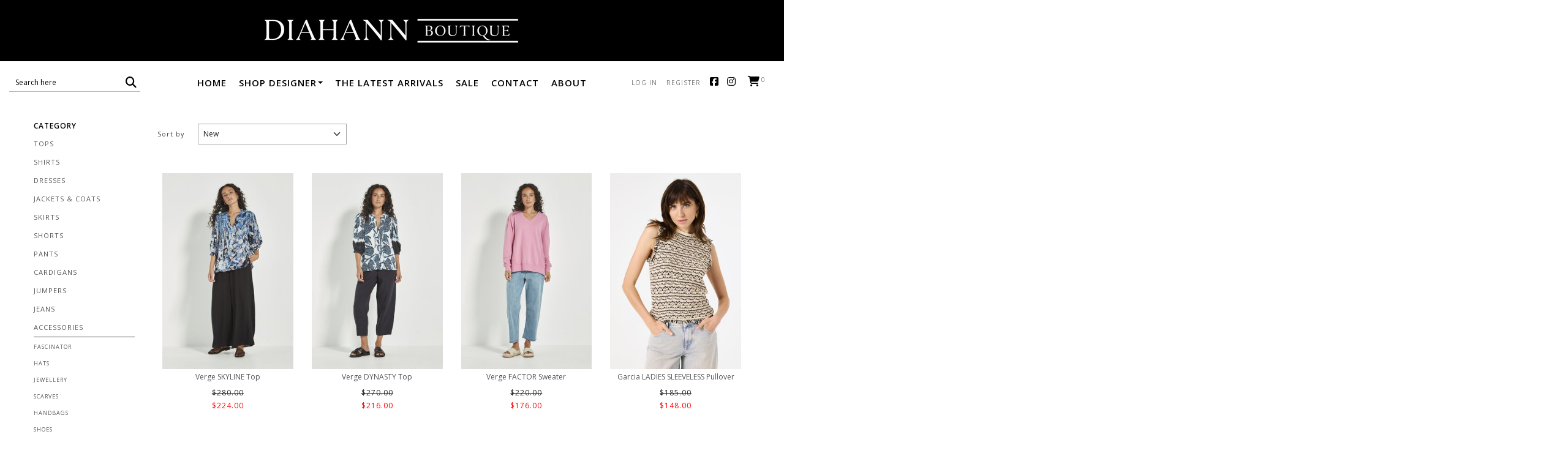

--- FILE ---
content_type: text/html; charset=utf-8
request_url: https://www.diahannboutique.co.nz/onsale/s.aspx
body_size: 27662
content:
<!DOCTYPE html>
<html lang="en"> 
<head>
<!-- 
Version: e-retailer V3.vs_vL_VL.0.433
--> 
<title>
	Diahann Boutique : OnSale
</title><meta name="charset" content="utf-8" /><meta name="viewport" content="user-scalable=no, initial-scale=1.0, maximum-scale=1.0, minimum-scale=1.0, width=device-width" /><meta name="description" content="Specialising in stylish woman&#39;s high quality fashion, Diahann Boutique is New Zealand owned and has over 40 years experience handed down to the next generations to continue providing the best service we can for our customers. OnSale" /><meta name="keywords" content="Diahann,Diahann Boutique,Fashion,Verge,New London Jeans,NYDJ,Not Your Daughters Jeans, Andrea Moore,Newport,Cachet,Loobie Story,Trelise Cooper,Cooper,Seven Sisters, Pingpong,Gaudi,Caroline Sills,Frank and Eileen,Paula Ryan,Optimum,Standard Issue,Visage OnSale" /><meta name="robots" content="noodp,noydir" /><link rel="next" href="https://www.diahannboutique.co.nz/onsale/s.aspx?page=2" /><link rel="shortcut icon" type="image/x-icon" href="/user/files/favicon.png?t=2401230919" /><link rel="icon" type="image/x-icon" href="/user/files/favicon.png?t=2401230919" /><link rel="apple-touch-icon" href="/user/files/apple-touch-icon.png?t=2401230919" /><link rel="shortcut icon" type="image/x-icon" href="/user/files/favicon.ico?t=2401230919" /><link rel="icon" type="image/x-icon" href="/user/files/favicon.ico?t=2401230919" /><script src="//ajax.googleapis.com/ajax/libs/jquery/1.4.4/jquery.min.js"></script>
<script>
  jq14 = jQuery.noConflict(true);
</script>
<style>
*{margin:0;padding:0;-moz-box-sizing:border-box;-webkit-box-sizing:border-box;box-sizing:border-box}html{min-height:100%;position:relative;font-size:62.5%;-webkit-text-size-adjust:none}html,body{height:100%}body{color:#777;font-family:Verdana,Arial,Helvetica,sans-serif;font-family:'Open Sans',sans-serif!important;font-size:12px;overflow-x:hidden;background-attachment:scroll;background-color:#fff;letter-spacing:1px}#bodywrapper{background-color:#fff;position:relative;text-align:left}ul,ol,li{list-style:none;margin-bottom:0}h1{margin-top:10px;margin-bottom:10px;color:#000;font-size:1.9rem}h2{color:#000;margin-top:10px;margin-bottom:10px;font-size:1.6rem}h4{color:#333;font-size:1.3rem}a{text-decoration:none;color:#555}.navbar-default .navbar-nav>.active>a{background-color:transparent}input[type="search"]{padding:5px;color:#777;border:1px solid #a3a3a3;width:75%;line-height:normal;border-radius:0}.header,.footer{padding:0;margin:0;position:relative;color:#fff}.header{background-color:rgba(255,255,255,0);text-align:center;width:100%;z-index:1030;line-height:0}.header:hover{background-color:rgba(255,255,255,.9)!important}.header:before,.header:after{clear:both}.content{position:relative}.maincontent{max-width:1200px;padding:0 15px;margin:20px auto}.EPHOME .maincontent{max-width:100%;padding:0;margin:auto}.maincontent>div{padding-top:0}.maincentre{position:relative;padding-left:0;padding-right:0}.contentcont-wrapper{width:100%}.col-all-12{width:100%;padding-left:15px;padding-right:15px}.footer{text-align:center;padding:30px 15px;background-color:#ededed;margin-top:15px;color:#777}.footercontainer .row{max-width:1200px;margin:0 auto 30px;line-height:23px;text-align:left}.footercol{padding-left:110px}.footercol a{text-transform:uppercase;font-size:10px}.footercontainer h2{text-transform:uppercase;font-size:14px;margin:20px 0 10px}.footercol li a[title="Facebook"]:before{font-family:FontAwesome;content:"";color:#000;font-size:16px;vertical-align:top;width:auto;display:inline-block;margin-right:5px}.footercol li a[title="Instagram"]:before{font-family:FontAwesome;content:"";color:#000;font-size:16px;vertical-align:top;width:auto;display:inline-block;margin-right:5px}.footer_copy{font-size:10px}.newsletter{margin-top:5px}.logo{margin:0 auto;padding:0;display:inline-block}.logo a{float:left;margin:20px 0}.carousel-indicators,.carousel-control{display:none}.homeblocks{max-width:1200px;margin:50px auto}.homeblocks .row{padding:0 7.5px;margin-left:0;margin-right:0;text-align:center}.homeblocks .blocks{padding-left:7.5px;padding-right:7.5px}.homeblocks .blocks a{display:inline-block;border:3px solid transparent}.uppermenu-dropdown>.nav-divider{display:none}.loginmenuwrap{position:relative;padding:34px 0 0}.loginmenuwrap img{display:inline}.uppermenu li{display:inline-block}.uppermenu li a:link,.uppermenu li a:visited{padding:0;margin-right:15px;text-decoration:none;color:#777;font-size:10px!important}#trg_slidingcart_a{margin-right:0;margin-left:0;width:auto}#trg_slidingcart_a:before{font-family:FontAwesome;content:"";color:#000;font-size:17px;vertical-align:top;margin-right:2px;display:inline-block;margin-top:-4px;margin-left:5px}.cart_qty{display:inline-block;vertical-align:top;margin:-5px 0 0}#trg_slidingcart_a img{display:none;vertical-align:top;margin-right:3px}.uppermenu li a[title="Facebook"]:before{font-family:FontAwesome;content:"";color:#000;font-size:16px;vertical-align:top;width:auto;display:inline-block;margin-top:-3px}.uppermenu li a[title="Instagram"]:before{font-family:FontAwesome;content:"";color:#000;font-size:16px;vertical-align:top;width:auto;display:inline-block;margin-top:-3px}.uppermenu li a[title="Facebook"],.uppermenu li a[title="Instagram"]{font-size:0!important;margin-right:5px}.navbar{margin-bottom:0;border-bottom:0;min-height:0}.navbar-nav{margin:0}.navbar-collapse{border-bottom:0}.navbar-collapse li.hasSub li{border-bottom:0}.nav>li{position:static}.navbar-nav>li>a{padding:0;line-height:normal}#mainMenuNavigationBar{text-align:center}.mainMenu{z-index:1001;background-color:transparent;font-size:0}.mainMenu .navbar-nav{display:inline-block;float:none;margin:0 auto;padding:0 15px}.mainMenu li a{margin:10px;text-transform:uppercase;font-size:15px;font-weight:600;color:#000!important}.mainMenu .caret{margin-top:-3px}.dropdown-menu{width:100%!important;left:0;right:0;background-color:rgba(255,255,255,.9);border-radius:0;box-shadow:none;border:0;text-align:center}.dropdown-menu-row{position:relative;max-width:1200px;margin:0 auto;text-align:center;padding:0 8px}.lvl1{width:100%;display:inline-block;max-width:20%;float:left}.dropdown-menu ul{padding:0 10px}.dropdown-menu ul li a{color:#555;font-size:11px;display:inline-block;padding:5px 0}.nav>li>ul>li{position:relative;display:block}.bar{position:relative;font-size:1rem;color:#999}.bar a{display:inline-block;line-height:normal}.bar a:before{content:"";color:#000;font-family:FontAwesome;font-size:18px;text-decoration:none}.bar>div img{display:none}input.searchtextbox{font-weight:normal;width:180px;font-size:1.2rem;padding:0 0 0 5px;border:0;border-top:0;border-left:0;border-right:0;margin-right:5px;background-color:transparent}input.enablewatermark{color:#000}.popupWindow{display:none}.popupDetails{min-height:150px}#popupContent .modal-dialog{width:320px!important;min-height:480px}#popupContent .popupDetails{overflow:hidden!important}.back-to-top{background:none;margin:0;position:fixed;bottom:30px;right:15px;width:4.2rem;height:4.2rem;line-height:4.2rem;text-align:center;z-index:100;display:none;text-decoration:none;color:#000;background-color:#f3f3f3;border:1px solid #dcdcdc;-webkit-border-radius:5px;-moz-border-radius:5px;border-radius:5px}.back-to-top i{font-size:2rem}.back-to-top i:before{content:""}.popupWindow .modal-header{padding:15px 15px 0;border-bottom:0}.popupWindow .modal-title{color:#555;padding:0 0 10px;line-height:20px;text-transform:uppercase;border-bottom:3px solid #555}@media screen and (max-width:1199px){.col-md-4:nth-child(3n+3):after{clear:both}}@media screen and (min-width:768px){#mainMenuSearchBar{display:none!important}}@media screen and (max-width:991px){.col-sm-4:nth-child(3n+3):after{clear:both}.mainMenu li a{font-size:13px}.logo{text-align:center}.logo a{display:inline-block;margin:20px auto;max-width:75%;float:none}.footercol{padding:0 15px}.lvl1{max-width:33%}}@media screen and (max-width:767px){.maincontent{margin:0 auto}.modal-header .close{font-size:34px;margin-top:-8px}html{font-size:75%}input[type="search"],.col-all-12{width:100%}#mainMenuNavigationBar{padding:0}.mainMenuTop{width:100%;padding:0!important;border-bottom:1px solid #e7e7e7}.mainMenu li a{display:inline-block;width:100%;margin:8px 0!important}.dropdown-menu-row{border-top:1px solid #e7e7e7;border-bottom:1px solid #e7e7e7;background-color:#efefef}li.hasSub.dropdown>.dropdown-menu{position:relative!important}.nav>li{position:relative}.dropdown-menu ul{padding:0;max-width:100%;text-align:center}.dropdown-menu ul li a{display:block;padding:0;margin:8px 0;font-size:11px;line-height:normal}#trg_slidingcart_a{margin:10px 0}#trg_slidingcart_a:before{margin-top:0}.navbar-header{text-align:center}.navbar-header li{position:relative;float:left;width:16.66666667%}.navbar-header li.less2{width:25%}a.navbar-toggle{float:none;margin:4px auto!important;font-family:FontAwesome;font-size:18px!important;width:43px;height:43px;display:flex;justify-content:center;align-items:center;border:0;border-radius:0;background-color:#fff;font-weight:normal!important}a.navbar-toggle.collapsed{color:#888;background-color:transparent}a.navbar-toggle.main-menu:before{content:""}a.navbar-toggle.my-account:before{content:""}a.navbar-toggle.my-search:before{content:""}a.navbar-toggle.my-cart:before{content:""}a.navbar-toggle.my-cart>.badge{display:none;position:absolute;top:9px;left:12px;background-color:transparent}.row-offcanvas{position:relative}.row-offcanvas-left{left:0}.logo a{float:none}.logo a>img{display:inline}.my-search-bar{padding:0;border-bottom:1px solid #bbb}.bar>div{left:0;width:100%}.searchtextbox{padding:15px!important;margin:0!important}.bar>div>a{display:block;position:absolute;top:13px;right:15px}#popupContent .modal-dialog{margin:10px auto}.footer{padding:15px 15px 30px 15px}}.carousel-inner>.item>a>img,.carousel-inner>.item>img,.img-responsive,.thumbnail a>img,.thumbnail>img{display:block;max-width:100%;height:auto}</style>
<link rel="stylesheet" type="text/css" href="https://cdn.jsdelivr.net/npm/bootstrap@5.2.3/dist/css/bootstrap.min.css" /><script>document.addEventListener("DOMContentLoaded", function(event) { CdnStyleSheetFallback('bootstrap', '/assets/bootstrap5/css/bootstrap.min.css?t=2412231120');});</script><link rel="stylesheet" type="text/css" href="https://cdn.jsdelivr.net/npm/@fortawesome/fontawesome-free@6.5.2/css/all.min.css" /><script>document.addEventListener("DOMContentLoaded", function(event) { CdnStyleSheetFallback('fontawesome', '/assets/fontawesome/css/fontawesome.min.css?t=2412231120');});</script><link rel="preload" href="/bundles/css/responsive?v=MJUSkiuP-rwgN5MRlgvCbGH2zYDLIkuU5MGLQi-EfrM1" as="style" onload="this.onload=null;this.rel='stylesheet'" /><noscript><link rel="stylesheet" href="/bundles/css/responsive?v=MJUSkiuP-rwgN5MRlgvCbGH2zYDLIkuU5MGLQi-EfrM1" /></noscript>
<script data-nomove="">var ke_ContentOptions='00000000001111100100',ke_Ga4id='',ke_Gtme=false,ke_Gaee=false,ke_Gavp=false,ke_Gavp_cp=['/estore/checkout-payment.aspx','/estore/checkout-payment.aspx'],ke_LazyLoadPages=false,ke_IsLoginBrowsePrices=false,ke_Fpid='',ke_Fpdc=false,ke_Fpco=0,ke_BCurrency='NZD',ke_Actpmts='|7|4|10|999999|',ke_ActpmtsCo=[{"id":7,"ccy":""},{"id":4,"ccy":""},{"id":10,"ccy":""},{"id":999999,"ccy":""}],ke_DefCcyPmt=false,ke_BNPLExcl='01000',ke_Zpkey='',ke_Zpenv='1',ke_ProdUrlPatn='[\\/](?\u003cname\u003e.*)\\/p(?\u003ccode\u003e.*?).aspx',ke_CathUrlPatn='[\\/](?\u003cname\u003e.*?)\\/c(?\u003cid\u003e\\d+).aspx',ke_PromoUrlPatn='[\\/](?\u003cname\u003e.*?)\\/m(?\u003cid\u003e\\d+).aspx',ke_RemoveAspx=false,ke_ImageSwitch=0,ke_ImageSwitchImages=1,ke_LazyLoadProductImages=false,ke_ShopbyAjaxEnable=false,ke_HoverIntent={hoverIntent: false, hoverIntentOptions: { sensitivity: 7, interval: 100, timeout: 0 }},ke_Nosto=false,ke_Attr2Images=0,ke_CheckoutLayout=0,ke_TimeZone='New Zealand Standard Time',ke_CartDescription='Shopping Cart',ke_WishlistDescription='Wish List',ke_GiftRegistryDescription='Gift Registry',ke_AddItemsToCartErrorHtml='',ke_Message={},ke_GafRestrictCountry='',ke_ProductImageExt='jpg',ke_PageName='List - OnSale',ke_VLog='4|2|310';</script><script data-nomove="">/*usjv_begins*/var ke_PageEditorEnabled=false,ke_CustomDesigns=false,ke_CurrentCategoryId=0,ke_InternetPriceNo=1,ke_SpecialPriceNo=5,ke_CustomerCode='',ke_Currency='NZD',ke_CustomerEmail='',ke_CustomerLoyalty=0.00,ke_GRO=0,ke_CountryISO3166='NZ',ke_CountryBill2='',ke_CountryShip2='',ke_Cart={},ke_IpToCountry={};/*usjv_ends*/</script>



<link rel="stylesheet" href="https://cdn.jsdelivr.net/npm/bootstrap-icons@1.11.1/font/bootstrap-icons.css" /></head>
<body class="ERESP ESTYLELIST webp no-img-dims">
   
   <div id="bodywrapper" class="container-fluid">
       
       <form name="aspnetForm" method="post" action="/onsale/s.aspx" id="aspnetForm" role="form">
<div>
<input type="hidden" name="__EVENTTARGET" id="__EVENTTARGET" value="" />
<input type="hidden" name="__EVENTARGUMENT" id="__EVENTARGUMENT" value="" />
<input type="hidden" name="__VSKEY" id="__VSKEY" value="8c9d25c0-09a7-4049-8229-ede58b36301f" />
<input type="hidden" name="__VIEWSTATE" id="__VIEWSTATE" value="" />
</div>






          

          
          <div class="content content-container">
             
             <div id="ctl00_divHeader" class="header clearfix">
                
<div id="ctl00_HeaderTop_pnlContentContainerData">
	
   <div class="contentcont-wrapper">
<div id="ctl00_HeaderTop_Content_162_pnlContentData" class="logo-container hidden-xs d-none d-sm-block">
   <!--LogoBegins--><!--<h1 class="logo relative-logo clearfix"><a href="https://www.diahannboutique.co.nz" title="Diahann Boutique"><img class="img-responsive img-fluid" alt="Diahann Boutique : OnSale" title="Diahann Boutique : OnSale" src="/user/files/logo.png?t=2409271016"/></a><span class="logo-alt">Diahann Boutique : OnSale</span></h1>--><!--LogoEnds-->
</div>
</div><div class="uppermenu navbar-static-top">
<div id="ctl00_HeaderTop_Content_3_pnlContentContainerData">
		
   
<div id="ctl00_HeaderTop_Content_3_Content_25_pnlContentData" class="col-all-12">
			
   
   
   <!-- LoginMenuBegins --><ul class="loginmenuwrap pull-right nav navbar-nav hidden-xs d-sm-flex d-md-flex d-lg-flex"><li class="loginmenu-login"><a href="https://www.diahannboutique.co.nz/login.aspx" title="Log in">Log in</a></li><li class="loginmenu-register"><a href="https://www.diahannboutique.co.nz/register.aspx" title="Register">Register</a></li><li class="loginmenu-facebook"><a href="https://www.facebook.com/diahannboutique/" title="Facebook" target="_blank">Facebook</a></li><li class="loginmenu-instagram"><a href="https://www.instagram.com/diahannboutique/" title="Instagram" target="_blank">Instagram</a></li><li class="loginmenu-shoppingcart last" id="trg_slidingcart"><a href="https://www.diahannboutique.co.nz/estore/shoppingcart.aspx" id="trg_slidingcart_a" title="Shopping Cart"><!--imgCartBegins--><img class="img-responsive img-fluid" id="ctl00_HeaderTop_Content_3_lvTop_imgCart" alt="" src="/user/files/cart.gif?t=2303011022" /><span class="cart_qty">0</span><!--imgCartEnds--></a></li></ul><!-- LoginMenuEnds -->

		</div>


	</div></div>

</div>
<div id="ctl00_HeaderMiddle_pnlContentContainerData">
	
   
<div id="ctl00_HeaderMiddle_Content_1313_pnlContentData" class="search-container hide-xs navbar navbar-default navbar-light navbar-static-top hidden-xs d-none d-sm-block">
   <div class="bar">
      <div>
         <span class="localize hidden-xs hidden-sm d-none d-sm-none"></span>
         <input name="ctl00$HeaderMiddle$Content_1313$txtSearch" type="search" id="ctl00_HeaderMiddle_Content_1313_txtSearch" class="searchtextbox enablewatermark" maxlength="128" onkeypress="if (IsEnterPressed(event)){ValidKeyword(&#39;ctl00_HeaderMiddle_Content_1313_txtSearch&#39;, &#39;Search here&#39;, &#39;Please enter keywords &#39;,&#39;https://www.diahannboutique.co.nz/search.aspx&#39;); return false;} else {return true;}" onblur="TextboxWaterMark(this, event, &#39;Search here&#39;);" onfocus="TextboxWaterMark(this, event, &#39;Search here&#39;);" value="Search here" /> 
         <a href="javascript:void(0)" onclick="return ValidKeyword('ctl00_HeaderMiddle_Content_1313_txtSearch', 'Search here', 'Please enter keywords ','https://www.diahannboutique.co.nz/search.aspx');"><img src="/user/files/button-go.gif?t=2303011022" id="ctl00_HeaderMiddle_Content_1313_btnSearch" alt="Go" title="Go" align="absmiddle" class="img-responsive img-fluid" /></a>
      </div>
   </div>
</div>


<div id="ctl00_HeaderMiddle_Content_23_pnlContentContainerData">
		
   <div>
<div id="ctl00_HeaderMiddle_Content_23_Content_5_pnlContentData">
			
   <div id="ctl00_HeaderMiddle_Content_23_Content_5_dvMenu" role="navigation" class="mainMenu navbar navbar-default navbar-light navbar-static-top bg-light"><div class="navbar-header header-logo visible-xs hidden-sm hidden-md hidden-lg">
	
	<!--NavLogoBegins--><h1 class="logo relative-logo brand clearfix"><a href="https://www.diahannboutique.co.nz" title="Diahann Boutique"><img class="img-responsive img-fluid" src="/user/files/logo.png?t=2409271016" title="Diahann Boutique : OnSale" alt="Diahann Boutique : OnSale" /></a><span class="logo-alt">Diahann Boutique : OnSale</span></h1><!--NavLogoEnds-->
	
	
</div>
<div class="navbar-header header-menu visible-xs hidden-sm hidden-md hidden-lg">
	<ul>
				<li class="nav-item less2">
			<a class="navbar-toggle left-menu collapsed" role="button" data-toggle="offcanvas" data-target=".maincontent">
				<b class="caret-right"></b>
			</a>
		</li>
        <li class="nav-item less2">
			<a class="navbar-toggle my-account collapsed" role="button" href="https://www.diahannboutique.co.nz/login.aspx">
            </a>
		</li>
		<li class="nav-item less2">
			<a class="navbar-toggle my-search collapsed" role="button" data-bs-toggle="collapse" data-bs-target="#mainMenuSearchBar" aria-expanded="false" aria-controls="mainMenuSearchBar">
			</a>
		</li>
		
		<li class="nav-item less2">
			<a class="navbar-toggle my-cart collapsed" role="button" href="https://www.diahannboutique.co.nz/estore/shoppingcart.aspx">
				<div class="cart_qty_img"></div>
				<span class="badge cart_qty">0</span>
			</a>
		</li>
		<li class="nav-item less2">
			<a class="navbar-toggle main-menu collapsed" role="button" href="javascript:void(0)" data-bs-toggle="collapse" data-bs-target="#mainMenuNavigationBar" aria-expanded="false" aria-controls="mainMenuNavigationBar">
			</a>
		</li>
	</ul>
</div>
<div id="mainMenuSearchBar" class="my-search-bar navbar-collapse collapse"></div>

<div id="mainMenuNavigationBar" class="collapse navbar-collapse navbar-main-collapse">
    <ul class="mainMenuTop nav navbar-nav">
		<li class="mainMenuItem1 nav-item"><a href="https://www.diahannboutique.co.nz" title="Home" class="subHead nav-link">Home</a></li><li class="mainMenuItem2 hasSub dropdown nav-item"><a href="https://www.diahannboutique.co.nz/brand/c16.aspx" title="Shop Designer" class="subHead dropdown-toggle nav-link">Shop Designer<b class="caret"></b><div class="drop"></div></a><div class="dropdownColumns col1 dropdown-menu">
   <div class="dropdown-menu-row">
   <ul class="lvl1 sub1">
      <li><a href="https://www.diahannboutique.co.nz/cooper/c18.aspx" class="subHead">Cooper</a></li>
   </ul>
   <ul class="lvl1 sub2">
      <li><a href="https://www.diahannboutique.co.nz/trelise-cooper/c17.aspx" class="subHead">Trelise Cooper</a></li>
   </ul>
   <ul class="lvl1 sub3">
      <li><a href="https://www.diahannboutique.co.nz/caroline-sills/c26.aspx" class="subHead">Caroline Sills</a></li>
   </ul>
   <ul class="lvl1 sub4">
      <li><a href="https://www.diahannboutique.co.nz/loobie's-story/c36.aspx" class="subHead">Loobie's Story</a></li>
   </ul>
   <ul class="lvl1 sub5">
      <li><a href="https://www.diahannboutique.co.nz/new-london-jeans/c27.aspx" class="subHead">New London Jeans</a></li>
   </ul>
   <ul class="lvl1 sub6">
      <li><a href="https://www.diahannboutique.co.nz/standard-issue/c24.aspx" class="subHead">Standard Issue</a></li>
   </ul>
   <ul class="lvl1 sub7">
      <li><a href="https://www.diahannboutique.co.nz/verge/c19.aspx" class="subHead">Verge</a></li>
   </ul>
   <ul class="lvl1 sub8">
      <li><a href="https://www.diahannboutique.co.nz/diesel/c43.aspx" class="subHead">Diesel</a></li>
   </ul>
   <ul class="lvl1 sub9">
      <li><a href="https://www.diahannboutique.co.nz/elm/c46.aspx" class="subHead">Elm</a></li>
   </ul>
   <ul class="lvl1 sub10">
      <li><a href="https://www.diahannboutique.co.nz/linda-tahija-jewellery/c48.aspx" class="subHead">Linda Tahija Jewellery</a></li>
   </ul>
   <ul class="lvl1 sub11">
      <li><a href="https://www.diahannboutique.co.nz/madly-sweetly/c50.aspx" class="subHead">Madly Sweetly</a></li>
   </ul>
   <ul class="lvl1 sub12">
      <li><a href="https://www.diahannboutique.co.nz/coop/c51.aspx" class="subHead">COOP</a></li>
   </ul>
   <ul class="lvl1 sub13">
      <li><a href="https://www.diahannboutique.co.nz/foxwood/c57.aspx" class="subHead">Foxwood</a></li>
   </ul>
   <ul class="lvl1 sub14">
      <li><a href="https://www.diahannboutique.co.nz/humidity/c59.aspx" class="subHead">Humidity</a></li>
   </ul>
   <ul class="lvl1 sub15">
      <li><a href="https://www.diahannboutique.co.nz/yu-mei-handbags/c60.aspx" class="subHead">Yu Mei Handbags</a></li>
   </ul>
   <ul class="lvl1 sub16">
      <li><a href="https://www.diahannboutique.co.nz/curate/c61.aspx" class="subHead">Curate</a></li>
   </ul>
   <ul class="lvl1 sub17">
      <li><a href="https://www.diahannboutique.co.nz/scotch-and-soda/c62.aspx" class="subHead">Scotch and Soda</a></li>
   </ul>
   <ul class="lvl1 sub18">
      <li><a href="https://www.diahannboutique.co.nz/shona-joy/c66.aspx" class="subHead">Shona Joy</a></li>
   </ul>
   <ul class="lvl1 sub19">
      <li><a href="https://www.diahannboutique.co.nz/camilla-and-marc/c67.aspx" class="subHead">Camilla and Marc</a></li>
   </ul>
   <ul class="lvl1 sub20">
      <li><a href="https://www.diahannboutique.co.nz/c69.aspx" class="subHead"></a></li>
   </ul>
   <ul class="lvl1 sub21">
      <li><a href="https://www.diahannboutique.co.nz/garcia/c71.aspx" class="subHead">Garcia</a></li>
   </ul>
   <ul class="lvl1 sub22">
      <li><a href="https://www.diahannboutique.co.nz/age-eyewear/c72.aspx" class="subHead">Age Eyewear</a></li>
   </ul>
   <ul class="lvl1 sub23">
      <li><a href="https://www.diahannboutique.co.nz/estilo-emporio/c73.aspx" class="subHead">Estilo Emporio</a></li>
   </ul>
   <ul class="lvl1 sub24">
      <li><a href="https://www.diahannboutique.co.nz/rains/c75.aspx" class="subHead">Rains</a></li>
   </ul>
   <ul class="lvl1 sub25">
      <li><a href="https://www.diahannboutique.co.nz/ilse-jacobsen/c79.aspx" class="subHead">Ilse Jacobsen</a></li>
   </ul>
   <ul class="lvl1 sub26">
      <li><a href="https://www.diahannboutique.co.nz/7-for-all-man-kind/c81.aspx" class="subHead">7 For All Man Kind</a></li>
   </ul>
   <ul class="lvl1 sub27">
      <li><a href="https://www.diahannboutique.co.nz/good-and-co/c82.aspx" class="subHead">Good & Co</a></li>
   </ul>
   <ul class="lvl1 sub28">
      <li><a href="https://www.diahannboutique.co.nz/amber-sceats/c83.aspx" class="subHead">Amber Sceats</a></li>
   </ul>
   <ul class="lvl1 sub29">
      <li><a href="https://www.diahannboutique.co.nz/leon-and-harper/c84.aspx" class="subHead">Leon and Harper</a></li>
   </ul>
   <ul class="lvl1 sub30">
      <li><a href="https://www.diahannboutique.co.nz/within/c86.aspx" class="subHead">Within</a></li>
   </ul>
   <ul class="lvl1 sub31">
      <li><a href="https://www.diahannboutique.co.nz/velvet/c87.aspx" class="subHead">Velvet</a></li>
   </ul>
   <ul class="lvl1 sub32">
      <li><a href="https://www.diahannboutique.co.nz/happy-to-sit-on-your-face/c88.aspx" class="subHead">Happy To Sit On Your Face</a></li>
   </ul>
   <ul class="lvl1 sub33">
      <li><a href="https://www.diahannboutique.co.nz/crush/c89.aspx" class="subHead">Crush</a></li>
   </ul>
   <ul class="lvl1 sub34">
      <li><a href="https://www.diahannboutique.co.nz/smythe/c90.aspx" class="subHead">Smythe</a></li>
   </ul>
   <ul class="lvl1 sub35">
      <li><a href="https://www.diahannboutique.co.nz/elk/c91.aspx" class="subHead">Elk</a></li>
   </ul>
   <ul class="lvl1 sub36">
      <li><a href="https://www.diahannboutique.co.nz/rails/c92.aspx" class="subHead">Rails</a></li>
   </ul>
   <ul class="lvl1 sub37">
      <li><a href="https://www.diahannboutique.co.nz/bands-of-la/c93.aspx" class="subHead">Bands of LA</a></li>
   </ul>
   <ul class="lvl1 sub38">
      <li><a href="https://www.diahannboutique.co.nz/current-elliott-jeans/c94.aspx" class="subHead">Current Elliott Jeans</a></li>
   </ul>
   <ul class="lvl1 sub39">
      <li><a href="https://www.diahannboutique.co.nz/bianc/c95.aspx" class="subHead">Bianc</a></li>
   </ul>
   <ul class="lvl1 sub40">
      <li><a href="https://www.diahannboutique.co.nz/new-lands/c98.aspx" class="subHead">New Lands</a></li>
   </ul>
   <ul class="lvl1 sub41">
      <li><a href="https://www.diahannboutique.co.nz/hut-clothing/c100.aspx" class="subHead">Hut Clothing</a></li>
   </ul>
   <ul class="lvl1 sub42">
      <li><a href="https://www.diahannboutique.co.nz/summery-copenhagen/c101.aspx" class="subHead">Summery Copenhagen</a></li>
   </ul>
   <ul class="lvl1 sub43">
      <li><a href="https://www.diahannboutique.co.nz/zahar/c102.aspx" class="subHead">Zahar</a></li>
   </ul>
   <ul class="lvl1 sub44">
      <li><a href="https://www.diahannboutique.co.nz/free-people/c103.aspx" class="subHead">Free People</a></li>
   </ul>
   <ul class="lvl1 sub45">
      <li><a href="https://www.diahannboutique.co.nz/dea-the-label/c104.aspx" class="subHead">DEA The Label</a></li>
   </ul>
   <ul class="lvl1 sub46">
      <li><a href="https://www.diahannboutique.co.nz/camilla/c105.aspx" class="subHead">Camilla</a></li>
   </ul>
   <ul class="lvl1 sub47">
      <li><a href="https://www.diahannboutique.co.nz/zoe-kratzmann/c106.aspx" class="subHead">Zoe Kratzmann</a></li>
   </ul>
   </div>
</div>
</li><li class="mainMenuItem3 nav-item"><a href="https://www.diahannboutique.co.nz/new/s.aspx" title="The Latest Arrivals" class="subHead nav-link">The Latest Arrivals</a></li><li class="mainMenuItem4 active nav-item"><a href="https://www.diahannboutique.co.nz/onsale/s.aspx" title="SALE" class="subHead current active nav-link">SALE</a></li><li class="mainMenuItem5 nav-item"><a href="https://www.diahannboutique.co.nz/contact/u.aspx" title="Contact" class="subHead nav-link">Contact</a></li><li class="mainMenuItem6 nav-item"><a href="https://www.diahannboutique.co.nz/about/u.aspx" title="About" class="subHead nav-link">About</a></li>
		<li class="mainMenuItem7 visible-xs hidden-sm hidden-md hidden-lg"><ul class="uppermenu-dropdown"><li class="nav-divider"></li></ul></li>
	</ul>
</div></div>

		</div>
</div>

	</div>

</div>
<div id="ctl00_HeaderBottom_pnlContentContainerData">
	
   

</div>
             </div>
             <div class="maincontent row-offcanvas row-offcanvas-left row clearfix">
                <div id="ctl00_tdLeft" class="mainleft sidebar-offcanvas col-xs-6 col-6 col-sm-3 col-md-2">
<div id="ctl00_MainLeft_pnlContentContainerData">
	
   <div style="" class=""><div class="contents"><div id="ctl00_MainLeft_Content_1285_pnlContentData_Header" data-contenttype="16" data-visibilityoption="0" class="contentsheader categoryheader" style="width: 100%; height: 21px;">Category</div>
<div id="ctl00_MainLeft_Content_1285_pnlContentData">
		
   <div id="ctl00_MainLeft_Content_1285_tvwMenu" class="categorymenu">
      <ul id="cul0" class="categorymenulevel">
<li id="cli1" class="lm-lvl1"><a title="Tops" href="https://www.diahannboutique.co.nz/tops/c1.aspx">Tops</a>
</li>
<li id="cli4" class="lm-lvl1"><a title="Shirts" href="https://www.diahannboutique.co.nz/shirts/c4.aspx">Shirts</a>
</li>
<li id="cli2" class="lm-lvl1"><a title="Dresses" href="https://www.diahannboutique.co.nz/dresses/c2.aspx">Dresses</a>
</li>
<li id="cli3" class="lm-lvl1"><a title="Jackets &amp; Coats" href="https://www.diahannboutique.co.nz/jackets-and-coats/c3.aspx">Jackets &amp; Coats</a>
</li>
<li id="cli5" class="lm-lvl1"><a title="Skirts" href="https://www.diahannboutique.co.nz/skirts/c5.aspx">Skirts</a>
</li>
<li id="cli39" class="lm-lvl1"><a title="Shorts" href="https://www.diahannboutique.co.nz/shorts/c39.aspx">Shorts</a>
</li>
<li id="cli6" class="lm-lvl1"><a title="Pants" href="https://www.diahannboutique.co.nz/pants/c6.aspx">Pants</a>
</li>
<li id="cli7" class="lm-lvl1"><a title="Cardigans" href="https://www.diahannboutique.co.nz/cardigans/c7.aspx">Cardigans</a>
</li>
<li id="cli8" class="lm-lvl1"><a title="Jumpers" href="https://www.diahannboutique.co.nz/jumpers/c8.aspx">Jumpers</a>
</li>
<li id="cli9" class="lm-lvl1"><a title="Jeans" href="https://www.diahannboutique.co.nz/jeans/c9.aspx">Jeans</a>
</li>
<li id="cli10" class="lm-lvl1"><a title="Accessories" href="https://www.diahannboutique.co.nz/accessories/c10.aspx">Accessories</a>
<ul id="cul10" class="categorysubmenulevel2">
<li id="cli11" class="lm-lvl2"><a title="Fascinator" href="https://www.diahannboutique.co.nz/fascinator/c11.aspx">Fascinator</a>
</li>
<li id="cli12" class="lm-lvl2"><a title="Hats" href="https://www.diahannboutique.co.nz/hats/c12.aspx">Hats</a>
</li>
<li id="cli13" class="lm-lvl2"><a title="Jewellery" href="https://www.diahannboutique.co.nz/jewellery/c13.aspx">Jewellery</a>
</li>
<li id="cli14" class="lm-lvl2"><a title="Scarves" href="https://www.diahannboutique.co.nz/scarves/c14.aspx">Scarves</a>
</li>
<li id="cli15" class="lm-lvl2"><a title="Handbags" href="https://www.diahannboutique.co.nz/handbags/c15.aspx">Handbags</a>
</li>
<li id="cli49" class="lm-lvl2"><a title="Shoes " href="https://www.diahannboutique.co.nz/shoes-/c49.aspx">Shoes </a>
</li>
<li id="cli52" class="lm-lvl2"><a title="Sunglasses" href="https://www.diahannboutique.co.nz/sunglasses/c52.aspx">Sunglasses</a>
</li>
</ul>
</li>
<li id="cli16" class="lm-lvl1"><a title="Brand" href="https://www.diahannboutique.co.nz/brand/c16.aspx">Brand</a>
<ul id="cul16" class="categorysubmenulevel2">
<li id="cli18" class="lm-lvl2"><a title="Cooper" href="https://www.diahannboutique.co.nz/cooper/c18.aspx">Cooper</a>
</li>
<li id="cli17" class="lm-lvl2"><a title="Trelise Cooper" href="https://www.diahannboutique.co.nz/trelise-cooper/c17.aspx">Trelise Cooper</a>
</li>
<li id="cli26" class="lm-lvl2"><a title="Caroline Sills" href="https://www.diahannboutique.co.nz/caroline-sills/c26.aspx">Caroline Sills</a>
</li>
<li id="cli36" class="lm-lvl2"><a title="Loobie&#39;s Story" href="https://www.diahannboutique.co.nz/loobie&#39;s-story/c36.aspx">Loobie&#39;s Story</a>
</li>
<li id="cli27" class="lm-lvl2"><a title="New London Jeans" href="https://www.diahannboutique.co.nz/new-london-jeans/c27.aspx">New London Jeans</a>
</li>
<li id="cli24" class="lm-lvl2"><a title="Standard Issue" href="https://www.diahannboutique.co.nz/standard-issue/c24.aspx">Standard Issue</a>
</li>
<li id="cli19" class="lm-lvl2"><a title="Verge" href="https://www.diahannboutique.co.nz/verge/c19.aspx">Verge</a>
</li>
<li id="cli43" class="lm-lvl2"><a title="Diesel" href="https://www.diahannboutique.co.nz/diesel/c43.aspx">Diesel</a>
</li>
<li id="cli46" class="lm-lvl2"><a title="Elm" href="https://www.diahannboutique.co.nz/elm/c46.aspx">Elm</a>
</li>
<li id="cli48" class="lm-lvl2"><a title="Linda Tahija Jewellery" href="https://www.diahannboutique.co.nz/linda-tahija-jewellery/c48.aspx">Linda Tahija Jewellery</a>
</li>
<li id="cli50" class="lm-lvl2"><a title="Madly Sweetly" href="https://www.diahannboutique.co.nz/madly-sweetly/c50.aspx">Madly Sweetly</a>
</li>
<li id="cli51" class="lm-lvl2"><a title="COOP" href="https://www.diahannboutique.co.nz/coop/c51.aspx">COOP</a>
</li>
<li id="cli57" class="lm-lvl2"><a title="Foxwood" href="https://www.diahannboutique.co.nz/foxwood/c57.aspx">Foxwood</a>
</li>
<li id="cli59" class="lm-lvl2"><a title="Humidity" href="https://www.diahannboutique.co.nz/humidity/c59.aspx">Humidity</a>
</li>
<li id="cli60" class="lm-lvl2"><a title="Yu Mei Handbags" href="https://www.diahannboutique.co.nz/yu-mei-handbags/c60.aspx">Yu Mei Handbags</a>
</li>
<li id="cli61" class="lm-lvl2"><a title="Curate" href="https://www.diahannboutique.co.nz/curate/c61.aspx">Curate</a>
</li>
<li id="cli62" class="lm-lvl2"><a title="Scotch and Soda" href="https://www.diahannboutique.co.nz/scotch-and-soda/c62.aspx">Scotch and Soda</a>
</li>
<li id="cli66" class="lm-lvl2"><a title="Shona Joy" href="https://www.diahannboutique.co.nz/shona-joy/c66.aspx">Shona Joy</a>
</li>
<li id="cli67" class="lm-lvl2"><a title="Camilla and Marc" href="https://www.diahannboutique.co.nz/camilla-and-marc/c67.aspx">Camilla and Marc</a>
</li>
<li id="cli69" class="lm-lvl2"><a title="" href="https://www.diahannboutique.co.nz/c69.aspx"></a>
</li>
<li id="cli71" class="lm-lvl2"><a title="Garcia" href="https://www.diahannboutique.co.nz/garcia/c71.aspx">Garcia</a>
</li>
<li id="cli72" class="lm-lvl2"><a title="Age Eyewear" href="https://www.diahannboutique.co.nz/age-eyewear/c72.aspx">Age Eyewear</a>
</li>
<li id="cli73" class="lm-lvl2"><a title="Estilo Emporio" href="https://www.diahannboutique.co.nz/estilo-emporio/c73.aspx">Estilo Emporio</a>
</li>
<li id="cli75" class="lm-lvl2"><a title="Rains" href="https://www.diahannboutique.co.nz/rains/c75.aspx">Rains</a>
</li>
<li id="cli79" class="lm-lvl2"><a title="Ilse Jacobsen" href="https://www.diahannboutique.co.nz/ilse-jacobsen/c79.aspx">Ilse Jacobsen</a>
</li>
<li id="cli81" class="lm-lvl2"><a title="7 For All Man Kind" href="https://www.diahannboutique.co.nz/7-for-all-man-kind/c81.aspx">7 For All Man Kind</a>
</li>
<li id="cli82" class="lm-lvl2"><a title="Good &amp; Co" href="https://www.diahannboutique.co.nz/good-and-co/c82.aspx">Good &amp; Co</a>
</li>
<li id="cli83" class="lm-lvl2"><a title="Amber Sceats" href="https://www.diahannboutique.co.nz/amber-sceats/c83.aspx">Amber Sceats</a>
</li>
<li id="cli84" class="lm-lvl2"><a title="Leon and Harper" href="https://www.diahannboutique.co.nz/leon-and-harper/c84.aspx">Leon and Harper</a>
</li>
<li id="cli86" class="lm-lvl2"><a title="Within" href="https://www.diahannboutique.co.nz/within/c86.aspx">Within</a>
</li>
<li id="cli87" class="lm-lvl2"><a title="Velvet" href="https://www.diahannboutique.co.nz/velvet/c87.aspx">Velvet</a>
</li>
<li id="cli88" class="lm-lvl2"><a title="Happy To Sit On Your Face" href="https://www.diahannboutique.co.nz/happy-to-sit-on-your-face/c88.aspx">Happy To Sit On Your Face</a>
</li>
<li id="cli89" class="lm-lvl2"><a title="Crush" href="https://www.diahannboutique.co.nz/crush/c89.aspx">Crush</a>
</li>
<li id="cli90" class="lm-lvl2"><a title="Smythe" href="https://www.diahannboutique.co.nz/smythe/c90.aspx">Smythe</a>
</li>
<li id="cli91" class="lm-lvl2"><a title="Elk" href="https://www.diahannboutique.co.nz/elk/c91.aspx">Elk</a>
</li>
<li id="cli92" class="lm-lvl2"><a title="Rails" href="https://www.diahannboutique.co.nz/rails/c92.aspx">Rails</a>
</li>
<li id="cli93" class="lm-lvl2"><a title="Bands of LA" href="https://www.diahannboutique.co.nz/bands-of-la/c93.aspx">Bands of LA</a>
</li>
<li id="cli94" class="lm-lvl2"><a title="Current Elliott Jeans" href="https://www.diahannboutique.co.nz/current-elliott-jeans/c94.aspx">Current Elliott Jeans</a>
</li>
<li id="cli95" class="lm-lvl2"><a title="Bianc" href="https://www.diahannboutique.co.nz/bianc/c95.aspx">Bianc</a>
</li>
<li id="cli98" class="lm-lvl2"><a title="New Lands" href="https://www.diahannboutique.co.nz/new-lands/c98.aspx">New Lands</a>
</li>
<li id="cli100" class="lm-lvl2"><a title="Hut Clothing" href="https://www.diahannboutique.co.nz/hut-clothing/c100.aspx">Hut Clothing</a>
</li>
<li id="cli101" class="lm-lvl2"><a title="Summery Copenhagen" href="https://www.diahannboutique.co.nz/summery-copenhagen/c101.aspx">Summery Copenhagen</a>
</li>
<li id="cli102" class="lm-lvl2"><a title="Zahar" href="https://www.diahannboutique.co.nz/zahar/c102.aspx">Zahar</a>
</li>
<li id="cli103" class="lm-lvl2"><a title="Free People" href="https://www.diahannboutique.co.nz/free-people/c103.aspx">Free People</a>
</li>
<li id="cli104" class="lm-lvl2"><a title="DEA The Label" href="https://www.diahannboutique.co.nz/dea-the-label/c104.aspx">DEA The Label</a>
</li>
<li id="cli105" class="lm-lvl2"><a title="Camilla" href="https://www.diahannboutique.co.nz/camilla/c105.aspx">Camilla</a>
</li>
<li id="cli106" class="lm-lvl2"><a title="Zoe Kratzmann" href="https://www.diahannboutique.co.nz/zoe-kratzmann/c106.aspx">Zoe Kratzmann</a>
</li>
</ul>
</li>
</ul>

   </div> 

	</div> 
</div><div class="contents"><div id="ctl00_MainLeft_Content_70_pnlContentData_Header" data-contenttype="32" data-visibilityoption="0" class="contentsheader" style="width: 100%; height: 21px;">Shop By</div>


<div id="ctl00_MainLeft_Content_70_pnlContentData" class="shopby_box clearfix">
		
   
         <div class="shopby_header_wrapper"><h3 class="shopby_header" is-expanded="false"><span class="shopby_header_icon_col"><a href="javascript:void(0)" title="Brand">Brand<i class="fa"></i></a></span></h3><a href="javascript:;" class="shopby_clear hidden">clear</a></div>
         <ul id="ctl00_MainLeft_Content_70_rptFilters_ctl00_filters" class="shopby_body"><li><input name="ctl00$MainLeft$Content_70$rptFilters$ctl00$chk0" type="checkbox" id="ctl00_MainLeft_Content_70_rptFilters_ctl00_chk0" value="0|1|0|7FAM" onclick="ClickShopbyItem(&#39;ctl00_MainLeft_Content_70_rptFilters_ctl00_chk0&#39;,this);" class="enabled" /><a href="javascript:void(0)" title="7FAM" onclick="return ClickShopbyLabel(&#39;ctl00_MainLeft_Content_70_rptFilters_ctl00_chk0&#39;);" class="enabled" onmouseover="window.status=&#39;&#39;; return true;">7FAM</a></li><li><input name="ctl00$MainLeft$Content_70$rptFilters$ctl00$chk1" type="checkbox" id="ctl00_MainLeft_Content_70_rptFilters_ctl00_chk1" value="0|1|0|Age Eyewear" onclick="ClickShopbyItem(&#39;ctl00_MainLeft_Content_70_rptFilters_ctl00_chk1&#39;,this);" class="enabled" /><a href="javascript:void(0)" title="Age Eyewear" onclick="return ClickShopbyLabel(&#39;ctl00_MainLeft_Content_70_rptFilters_ctl00_chk1&#39;);" class="enabled" onmouseover="window.status=&#39;&#39;; return true;">Age Eyewear</a></li><li><input name="ctl00$MainLeft$Content_70$rptFilters$ctl00$chk2" type="checkbox" id="ctl00_MainLeft_Content_70_rptFilters_ctl00_chk2" value="0|1|0|Amber Sceats" onclick="ClickShopbyItem(&#39;ctl00_MainLeft_Content_70_rptFilters_ctl00_chk2&#39;,this);" class="enabled" /><a href="javascript:void(0)" title="Amber Sceats" onclick="return ClickShopbyLabel(&#39;ctl00_MainLeft_Content_70_rptFilters_ctl00_chk2&#39;);" class="enabled" onmouseover="window.status=&#39;&#39;; return true;">Amber Sceats</a></li><li><input name="ctl00$MainLeft$Content_70$rptFilters$ctl00$chk3" type="checkbox" id="ctl00_MainLeft_Content_70_rptFilters_ctl00_chk3" value="0|1|0|Camilla and Marc" onclick="ClickShopbyItem(&#39;ctl00_MainLeft_Content_70_rptFilters_ctl00_chk3&#39;,this);" class="enabled" /><a href="javascript:void(0)" title="Camilla and Marc" onclick="return ClickShopbyLabel(&#39;ctl00_MainLeft_Content_70_rptFilters_ctl00_chk3&#39;);" class="enabled" onmouseover="window.status=&#39;&#39;; return true;">Camilla and Marc</a></li><li><input name="ctl00$MainLeft$Content_70$rptFilters$ctl00$chk4" type="checkbox" id="ctl00_MainLeft_Content_70_rptFilters_ctl00_chk4" value="0|1|0|CAROLINE SILLS" onclick="ClickShopbyItem(&#39;ctl00_MainLeft_Content_70_rptFilters_ctl00_chk4&#39;,this);" class="enabled" /><a href="javascript:void(0)" title="CAROLINE SILLS" onclick="return ClickShopbyLabel(&#39;ctl00_MainLeft_Content_70_rptFilters_ctl00_chk4&#39;);" class="enabled" onmouseover="window.status=&#39;&#39;; return true;">CAROLINE SILLS</a></li><li><input name="ctl00$MainLeft$Content_70$rptFilters$ctl00$chk5" type="checkbox" id="ctl00_MainLeft_Content_70_rptFilters_ctl00_chk5" value="0|1|0|COOP" onclick="ClickShopbyItem(&#39;ctl00_MainLeft_Content_70_rptFilters_ctl00_chk5&#39;,this);" class="enabled" /><a href="javascript:void(0)" title="COOP" onclick="return ClickShopbyLabel(&#39;ctl00_MainLeft_Content_70_rptFilters_ctl00_chk5&#39;);" class="enabled" onmouseover="window.status=&#39;&#39;; return true;">COOP</a></li><li><input name="ctl00$MainLeft$Content_70$rptFilters$ctl00$chk6" type="checkbox" id="ctl00_MainLeft_Content_70_rptFilters_ctl00_chk6" value="0|1|0|COOPER" onclick="ClickShopbyItem(&#39;ctl00_MainLeft_Content_70_rptFilters_ctl00_chk6&#39;,this);" class="enabled" /><a href="javascript:void(0)" title="COOPER" onclick="return ClickShopbyLabel(&#39;ctl00_MainLeft_Content_70_rptFilters_ctl00_chk6&#39;);" class="enabled" onmouseover="window.status=&#39;&#39;; return true;">COOPER</a></li><li><input name="ctl00$MainLeft$Content_70$rptFilters$ctl00$chk7" type="checkbox" id="ctl00_MainLeft_Content_70_rptFilters_ctl00_chk7" value="0|1|0|Crush" onclick="ClickShopbyItem(&#39;ctl00_MainLeft_Content_70_rptFilters_ctl00_chk7&#39;,this);" class="enabled" /><a href="javascript:void(0)" title="Crush" onclick="return ClickShopbyLabel(&#39;ctl00_MainLeft_Content_70_rptFilters_ctl00_chk7&#39;);" class="enabled" onmouseover="window.status=&#39;&#39;; return true;">Crush</a></li><li><input name="ctl00$MainLeft$Content_70$rptFilters$ctl00$chk8" type="checkbox" id="ctl00_MainLeft_Content_70_rptFilters_ctl00_chk8" value="0|1|0|Curate" onclick="ClickShopbyItem(&#39;ctl00_MainLeft_Content_70_rptFilters_ctl00_chk8&#39;,this);" class="enabled" /><a href="javascript:void(0)" title="Curate" onclick="return ClickShopbyLabel(&#39;ctl00_MainLeft_Content_70_rptFilters_ctl00_chk8&#39;);" class="enabled" onmouseover="window.status=&#39;&#39;; return true;">Curate</a></li><li><input name="ctl00$MainLeft$Content_70$rptFilters$ctl00$chk9" type="checkbox" id="ctl00_MainLeft_Content_70_rptFilters_ctl00_chk9" value="0|1|0|Elk" onclick="ClickShopbyItem(&#39;ctl00_MainLeft_Content_70_rptFilters_ctl00_chk9&#39;,this);" class="enabled" /><a href="javascript:void(0)" title="Elk" onclick="return ClickShopbyLabel(&#39;ctl00_MainLeft_Content_70_rptFilters_ctl00_chk9&#39;);" class="enabled" onmouseover="window.status=&#39;&#39;; return true;">Elk</a></li><li><input name="ctl00$MainLeft$Content_70$rptFilters$ctl00$chk10" type="checkbox" id="ctl00_MainLeft_Content_70_rptFilters_ctl00_chk10" value="0|1|0|Elm" onclick="ClickShopbyItem(&#39;ctl00_MainLeft_Content_70_rptFilters_ctl00_chk10&#39;,this);" class="enabled" /><a href="javascript:void(0)" title="Elm" onclick="return ClickShopbyLabel(&#39;ctl00_MainLeft_Content_70_rptFilters_ctl00_chk10&#39;);" class="enabled" onmouseover="window.status=&#39;&#39;; return true;">Elm</a></li><li><input name="ctl00$MainLeft$Content_70$rptFilters$ctl00$chk11" type="checkbox" id="ctl00_MainLeft_Content_70_rptFilters_ctl00_chk11" value="0|1|0|Foxwood" onclick="ClickShopbyItem(&#39;ctl00_MainLeft_Content_70_rptFilters_ctl00_chk11&#39;,this);" class="enabled" /><a href="javascript:void(0)" title="Foxwood" onclick="return ClickShopbyLabel(&#39;ctl00_MainLeft_Content_70_rptFilters_ctl00_chk11&#39;);" class="enabled" onmouseover="window.status=&#39;&#39;; return true;">Foxwood</a></li><li><input name="ctl00$MainLeft$Content_70$rptFilters$ctl00$chk12" type="checkbox" id="ctl00_MainLeft_Content_70_rptFilters_ctl00_chk12" value="0|1|0|Garcia" onclick="ClickShopbyItem(&#39;ctl00_MainLeft_Content_70_rptFilters_ctl00_chk12&#39;,this);" class="enabled" /><a href="javascript:void(0)" title="Garcia" onclick="return ClickShopbyLabel(&#39;ctl00_MainLeft_Content_70_rptFilters_ctl00_chk12&#39;);" class="enabled" onmouseover="window.status=&#39;&#39;; return true;">Garcia</a></li><li><input name="ctl00$MainLeft$Content_70$rptFilters$ctl00$chk13" type="checkbox" id="ctl00_MainLeft_Content_70_rptFilters_ctl00_chk13" value="0|1|0|Humidity" onclick="ClickShopbyItem(&#39;ctl00_MainLeft_Content_70_rptFilters_ctl00_chk13&#39;,this);" class="enabled" /><a href="javascript:void(0)" title="Humidity" onclick="return ClickShopbyLabel(&#39;ctl00_MainLeft_Content_70_rptFilters_ctl00_chk13&#39;);" class="enabled" onmouseover="window.status=&#39;&#39;; return true;">Humidity</a></li><li><input name="ctl00$MainLeft$Content_70$rptFilters$ctl00$chk14" type="checkbox" id="ctl00_MainLeft_Content_70_rptFilters_ctl00_chk14" value="0|1|0|Hut" onclick="ClickShopbyItem(&#39;ctl00_MainLeft_Content_70_rptFilters_ctl00_chk14&#39;,this);" class="enabled" /><a href="javascript:void(0)" title="Hut" onclick="return ClickShopbyLabel(&#39;ctl00_MainLeft_Content_70_rptFilters_ctl00_chk14&#39;);" class="enabled" onmouseover="window.status=&#39;&#39;; return true;">Hut</a></li><li><input name="ctl00$MainLeft$Content_70$rptFilters$ctl00$chk15" type="checkbox" id="ctl00_MainLeft_Content_70_rptFilters_ctl00_chk15" value="0|1|0|Ilse Jacobsen" onclick="ClickShopbyItem(&#39;ctl00_MainLeft_Content_70_rptFilters_ctl00_chk15&#39;,this);" class="enabled" /><a href="javascript:void(0)" title="Ilse Jacobsen" onclick="return ClickShopbyLabel(&#39;ctl00_MainLeft_Content_70_rptFilters_ctl00_chk15&#39;);" class="enabled" onmouseover="window.status=&#39;&#39;; return true;">Ilse Jacobsen</a></li><li><input name="ctl00$MainLeft$Content_70$rptFilters$ctl00$chk16" type="checkbox" id="ctl00_MainLeft_Content_70_rptFilters_ctl00_chk16" value="0|1|0|Leon and Harper" onclick="ClickShopbyItem(&#39;ctl00_MainLeft_Content_70_rptFilters_ctl00_chk16&#39;,this);" class="enabled" /><a href="javascript:void(0)" title="Leon and Harper" onclick="return ClickShopbyLabel(&#39;ctl00_MainLeft_Content_70_rptFilters_ctl00_chk16&#39;);" class="enabled" onmouseover="window.status=&#39;&#39;; return true;">Leon and Harper</a></li><li><input name="ctl00$MainLeft$Content_70$rptFilters$ctl00$chk17" type="checkbox" id="ctl00_MainLeft_Content_70_rptFilters_ctl00_chk17" value="0|1|0|Loobie&amp;#39;s Story" onclick="ClickShopbyItem(&#39;ctl00_MainLeft_Content_70_rptFilters_ctl00_chk17&#39;,this);" class="enabled" /><a href="javascript:void(0)" title="Loobie&amp;#39;s Story" onclick="return ClickShopbyLabel(&#39;ctl00_MainLeft_Content_70_rptFilters_ctl00_chk17&#39;);" class="enabled" onmouseover="window.status=&#39;&#39;; return true;">Loobie&#39;s Story</a></li><li><input name="ctl00$MainLeft$Content_70$rptFilters$ctl00$chk18" type="checkbox" id="ctl00_MainLeft_Content_70_rptFilters_ctl00_chk18" value="0|1|0|madly sweely" onclick="ClickShopbyItem(&#39;ctl00_MainLeft_Content_70_rptFilters_ctl00_chk18&#39;,this);" class="enabled" /><a href="javascript:void(0)" title="madly sweely" onclick="return ClickShopbyLabel(&#39;ctl00_MainLeft_Content_70_rptFilters_ctl00_chk18&#39;);" class="enabled" onmouseover="window.status=&#39;&#39;; return true;">madly sweely</a></li><li><input name="ctl00$MainLeft$Content_70$rptFilters$ctl00$chk19" type="checkbox" id="ctl00_MainLeft_Content_70_rptFilters_ctl00_chk19" value="0|1|0|Madly Sweetly" onclick="ClickShopbyItem(&#39;ctl00_MainLeft_Content_70_rptFilters_ctl00_chk19&#39;,this);" class="enabled" /><a href="javascript:void(0)" title="Madly Sweetly" onclick="return ClickShopbyLabel(&#39;ctl00_MainLeft_Content_70_rptFilters_ctl00_chk19&#39;);" class="enabled" onmouseover="window.status=&#39;&#39;; return true;">Madly Sweetly</a></li><li><input name="ctl00$MainLeft$Content_70$rptFilters$ctl00$chk20" type="checkbox" id="ctl00_MainLeft_Content_70_rptFilters_ctl00_chk20" value="0|1|0|New Lands" onclick="ClickShopbyItem(&#39;ctl00_MainLeft_Content_70_rptFilters_ctl00_chk20&#39;,this);" class="enabled" /><a href="javascript:void(0)" title="New Lands" onclick="return ClickShopbyLabel(&#39;ctl00_MainLeft_Content_70_rptFilters_ctl00_chk20&#39;);" class="enabled" onmouseover="window.status=&#39;&#39;; return true;">New Lands</a></li><li><input name="ctl00$MainLeft$Content_70$rptFilters$ctl00$chk21" type="checkbox" id="ctl00_MainLeft_Content_70_rptFilters_ctl00_chk21" value="0|1|0|New London" onclick="ClickShopbyItem(&#39;ctl00_MainLeft_Content_70_rptFilters_ctl00_chk21&#39;,this);" class="enabled" /><a href="javascript:void(0)" title="New London" onclick="return ClickShopbyLabel(&#39;ctl00_MainLeft_Content_70_rptFilters_ctl00_chk21&#39;);" class="enabled" onmouseover="window.status=&#39;&#39;; return true;">New London</a></li><li><input name="ctl00$MainLeft$Content_70$rptFilters$ctl00$chk22" type="checkbox" id="ctl00_MainLeft_Content_70_rptFilters_ctl00_chk22" value="0|1|0|paula ryan" onclick="ClickShopbyItem(&#39;ctl00_MainLeft_Content_70_rptFilters_ctl00_chk22&#39;,this);" class="enabled" /><a href="javascript:void(0)" title="paula ryan" onclick="return ClickShopbyLabel(&#39;ctl00_MainLeft_Content_70_rptFilters_ctl00_chk22&#39;);" class="enabled" onmouseover="window.status=&#39;&#39;; return true;">paula ryan</a></li><li><input name="ctl00$MainLeft$Content_70$rptFilters$ctl00$chk23" type="checkbox" id="ctl00_MainLeft_Content_70_rptFilters_ctl00_chk23" value="0|1|0|Rails" onclick="ClickShopbyItem(&#39;ctl00_MainLeft_Content_70_rptFilters_ctl00_chk23&#39;,this);" class="enabled" /><a href="javascript:void(0)" title="Rails" onclick="return ClickShopbyLabel(&#39;ctl00_MainLeft_Content_70_rptFilters_ctl00_chk23&#39;);" class="enabled" onmouseover="window.status=&#39;&#39;; return true;">Rails</a></li><li><input name="ctl00$MainLeft$Content_70$rptFilters$ctl00$chk24" type="checkbox" id="ctl00_MainLeft_Content_70_rptFilters_ctl00_chk24" value="0|1|0|Rains" onclick="ClickShopbyItem(&#39;ctl00_MainLeft_Content_70_rptFilters_ctl00_chk24&#39;,this);" class="enabled" /><a href="javascript:void(0)" title="Rains" onclick="return ClickShopbyLabel(&#39;ctl00_MainLeft_Content_70_rptFilters_ctl00_chk24&#39;);" class="enabled" onmouseover="window.status=&#39;&#39;; return true;">Rains</a></li><li><input name="ctl00$MainLeft$Content_70$rptFilters$ctl00$chk25" type="checkbox" id="ctl00_MainLeft_Content_70_rptFilters_ctl00_chk25" value="0|1|0|Royal Merino" onclick="ClickShopbyItem(&#39;ctl00_MainLeft_Content_70_rptFilters_ctl00_chk25&#39;,this);" class="enabled" /><a href="javascript:void(0)" title="Royal Merino" onclick="return ClickShopbyLabel(&#39;ctl00_MainLeft_Content_70_rptFilters_ctl00_chk25&#39;);" class="enabled" onmouseover="window.status=&#39;&#39;; return true;">Royal Merino</a></li><li><input name="ctl00$MainLeft$Content_70$rptFilters$ctl00$chk26" type="checkbox" id="ctl00_MainLeft_Content_70_rptFilters_ctl00_chk26" value="0|1|0|Scotch and Soda" onclick="ClickShopbyItem(&#39;ctl00_MainLeft_Content_70_rptFilters_ctl00_chk26&#39;,this);" class="enabled" /><a href="javascript:void(0)" title="Scotch and Soda" onclick="return ClickShopbyLabel(&#39;ctl00_MainLeft_Content_70_rptFilters_ctl00_chk26&#39;);" class="enabled" onmouseover="window.status=&#39;&#39;; return true;">Scotch and Soda</a></li><li><input name="ctl00$MainLeft$Content_70$rptFilters$ctl00$chk27" type="checkbox" id="ctl00_MainLeft_Content_70_rptFilters_ctl00_chk27" value="0|1|0|Shona Joy" onclick="ClickShopbyItem(&#39;ctl00_MainLeft_Content_70_rptFilters_ctl00_chk27&#39;,this);" class="enabled" /><a href="javascript:void(0)" title="Shona Joy" onclick="return ClickShopbyLabel(&#39;ctl00_MainLeft_Content_70_rptFilters_ctl00_chk27&#39;);" class="enabled" onmouseover="window.status=&#39;&#39;; return true;">Shona Joy</a></li><li><input name="ctl00$MainLeft$Content_70$rptFilters$ctl00$chk28" type="checkbox" id="ctl00_MainLeft_Content_70_rptFilters_ctl00_chk28" value="0|1|0|Smythe" onclick="ClickShopbyItem(&#39;ctl00_MainLeft_Content_70_rptFilters_ctl00_chk28&#39;,this);" class="enabled" /><a href="javascript:void(0)" title="Smythe" onclick="return ClickShopbyLabel(&#39;ctl00_MainLeft_Content_70_rptFilters_ctl00_chk28&#39;);" class="enabled" onmouseover="window.status=&#39;&#39;; return true;">Smythe</a></li><li><input name="ctl00$MainLeft$Content_70$rptFilters$ctl00$chk29" type="checkbox" id="ctl00_MainLeft_Content_70_rptFilters_ctl00_chk29" value="0|1|0|Standard Issue" onclick="ClickShopbyItem(&#39;ctl00_MainLeft_Content_70_rptFilters_ctl00_chk29&#39;,this);" class="enabled" /><a href="javascript:void(0)" title="Standard Issue" onclick="return ClickShopbyLabel(&#39;ctl00_MainLeft_Content_70_rptFilters_ctl00_chk29&#39;);" class="enabled" onmouseover="window.status=&#39;&#39;; return true;">Standard Issue</a></li><li><input name="ctl00$MainLeft$Content_70$rptFilters$ctl00$chk30" type="checkbox" id="ctl00_MainLeft_Content_70_rptFilters_ctl00_chk30" value="0|1|0|Summery" onclick="ClickShopbyItem(&#39;ctl00_MainLeft_Content_70_rptFilters_ctl00_chk30&#39;,this);" class="enabled" /><a href="javascript:void(0)" title="Summery" onclick="return ClickShopbyLabel(&#39;ctl00_MainLeft_Content_70_rptFilters_ctl00_chk30&#39;);" class="enabled" onmouseover="window.status=&#39;&#39;; return true;">Summery</a></li><li><input name="ctl00$MainLeft$Content_70$rptFilters$ctl00$chk31" type="checkbox" id="ctl00_MainLeft_Content_70_rptFilters_ctl00_chk31" value="0|1|0|Trelise Cooper" onclick="ClickShopbyItem(&#39;ctl00_MainLeft_Content_70_rptFilters_ctl00_chk31&#39;,this);" class="enabled" /><a href="javascript:void(0)" title="Trelise Cooper" onclick="return ClickShopbyLabel(&#39;ctl00_MainLeft_Content_70_rptFilters_ctl00_chk31&#39;);" class="enabled" onmouseover="window.status=&#39;&#39;; return true;">Trelise Cooper</a></li><li><input name="ctl00$MainLeft$Content_70$rptFilters$ctl00$chk32" type="checkbox" id="ctl00_MainLeft_Content_70_rptFilters_ctl00_chk32" value="0|1|0|Velvet" onclick="ClickShopbyItem(&#39;ctl00_MainLeft_Content_70_rptFilters_ctl00_chk32&#39;,this);" class="enabled" /><a href="javascript:void(0)" title="Velvet" onclick="return ClickShopbyLabel(&#39;ctl00_MainLeft_Content_70_rptFilters_ctl00_chk32&#39;);" class="enabled" onmouseover="window.status=&#39;&#39;; return true;">Velvet</a></li><li><input name="ctl00$MainLeft$Content_70$rptFilters$ctl00$chk33" type="checkbox" id="ctl00_MainLeft_Content_70_rptFilters_ctl00_chk33" value="0|1|0|Verge" onclick="ClickShopbyItem(&#39;ctl00_MainLeft_Content_70_rptFilters_ctl00_chk33&#39;,this);" class="enabled" /><a href="javascript:void(0)" title="Verge" onclick="return ClickShopbyLabel(&#39;ctl00_MainLeft_Content_70_rptFilters_ctl00_chk33&#39;);" class="enabled" onmouseover="window.status=&#39;&#39;; return true;">Verge</a></li></ul>
         
         
      
         <div class="shopby_header_wrapper"><h3 class="shopby_header" is-expanded="false"><span class="shopby_header_icon_col"><a href="javascript:void(0)" title="Season">Season<i class="fa"></i></a></span></h3><a href="javascript:;" class="shopby_clear hidden">clear</a></div>
         <ul id="ctl00_MainLeft_Content_70_rptFilters_ctl01_filters" class="shopby_body"><li><input name="ctl00$MainLeft$Content_70$rptFilters$ctl01$chk0" type="checkbox" id="ctl00_MainLeft_Content_70_rptFilters_ctl01_chk0" value="1|2|0|AW23" onclick="ClickShopbyItem(&#39;ctl00_MainLeft_Content_70_rptFilters_ctl01_chk0&#39;,this);" class="enabled" /><a href="javascript:void(0)" title="AW23" onclick="return ClickShopbyLabel(&#39;ctl00_MainLeft_Content_70_rptFilters_ctl01_chk0&#39;);" class="enabled" onmouseover="window.status=&#39;&#39;; return true;">AW23</a></li><li><input name="ctl00$MainLeft$Content_70$rptFilters$ctl01$chk1" type="checkbox" id="ctl00_MainLeft_Content_70_rptFilters_ctl01_chk1" value="1|2|0|PF23" onclick="ClickShopbyItem(&#39;ctl00_MainLeft_Content_70_rptFilters_ctl01_chk1&#39;,this);" class="enabled" /><a href="javascript:void(0)" title="PF23" onclick="return ClickShopbyLabel(&#39;ctl00_MainLeft_Content_70_rptFilters_ctl01_chk1&#39;);" class="enabled" onmouseover="window.status=&#39;&#39;; return true;">PF23</a></li><li><input name="ctl00$MainLeft$Content_70$rptFilters$ctl01$chk2" type="checkbox" id="ctl00_MainLeft_Content_70_rptFilters_ctl01_chk2" value="1|2|0|PF24" onclick="ClickShopbyItem(&#39;ctl00_MainLeft_Content_70_rptFilters_ctl01_chk2&#39;,this);" class="enabled" /><a href="javascript:void(0)" title="PF24" onclick="return ClickShopbyLabel(&#39;ctl00_MainLeft_Content_70_rptFilters_ctl01_chk2&#39;);" class="enabled" onmouseover="window.status=&#39;&#39;; return true;">PF24</a></li><li><input name="ctl00$MainLeft$Content_70$rptFilters$ctl01$chk3" type="checkbox" id="ctl00_MainLeft_Content_70_rptFilters_ctl01_chk3" value="1|2|0|PF25" onclick="ClickShopbyItem(&#39;ctl00_MainLeft_Content_70_rptFilters_ctl01_chk3&#39;,this);" class="enabled" /><a href="javascript:void(0)" title="PF25" onclick="return ClickShopbyLabel(&#39;ctl00_MainLeft_Content_70_rptFilters_ctl01_chk3&#39;);" class="enabled" onmouseover="window.status=&#39;&#39;; return true;">PF25</a></li><li><input name="ctl00$MainLeft$Content_70$rptFilters$ctl01$chk4" type="checkbox" id="ctl00_MainLeft_Content_70_rptFilters_ctl01_chk4" value="1|2|0|S22" onclick="ClickShopbyItem(&#39;ctl00_MainLeft_Content_70_rptFilters_ctl01_chk4&#39;,this);" class="enabled" /><a href="javascript:void(0)" title="S22" onclick="return ClickShopbyLabel(&#39;ctl00_MainLeft_Content_70_rptFilters_ctl01_chk4&#39;);" class="enabled" onmouseover="window.status=&#39;&#39;; return true;">S22</a></li><li><input name="ctl00$MainLeft$Content_70$rptFilters$ctl01$chk5" type="checkbox" id="ctl00_MainLeft_Content_70_rptFilters_ctl01_chk5" value="1|2|0|S23" onclick="ClickShopbyItem(&#39;ctl00_MainLeft_Content_70_rptFilters_ctl01_chk5&#39;,this);" class="enabled" /><a href="javascript:void(0)" title="S23" onclick="return ClickShopbyLabel(&#39;ctl00_MainLeft_Content_70_rptFilters_ctl01_chk5&#39;);" class="enabled" onmouseover="window.status=&#39;&#39;; return true;">S23</a></li><li><input name="ctl00$MainLeft$Content_70$rptFilters$ctl01$chk6" type="checkbox" id="ctl00_MainLeft_Content_70_rptFilters_ctl01_chk6" value="1|2|0|S24" onclick="ClickShopbyItem(&#39;ctl00_MainLeft_Content_70_rptFilters_ctl01_chk6&#39;,this);" class="enabled" /><a href="javascript:void(0)" title="S24" onclick="return ClickShopbyLabel(&#39;ctl00_MainLeft_Content_70_rptFilters_ctl01_chk6&#39;);" class="enabled" onmouseover="window.status=&#39;&#39;; return true;">S24</a></li><li><input name="ctl00$MainLeft$Content_70$rptFilters$ctl01$chk7" type="checkbox" id="ctl00_MainLeft_Content_70_rptFilters_ctl01_chk7" value="1|2|0|S25" onclick="ClickShopbyItem(&#39;ctl00_MainLeft_Content_70_rptFilters_ctl01_chk7&#39;,this);" class="enabled" /><a href="javascript:void(0)" title="S25" onclick="return ClickShopbyLabel(&#39;ctl00_MainLeft_Content_70_rptFilters_ctl01_chk7&#39;);" class="enabled" onmouseover="window.status=&#39;&#39;; return true;">S25</a></li><li><input name="ctl00$MainLeft$Content_70$rptFilters$ctl01$chk8" type="checkbox" id="ctl00_MainLeft_Content_70_rptFilters_ctl01_chk8" value="1|2|0|SP25" onclick="ClickShopbyItem(&#39;ctl00_MainLeft_Content_70_rptFilters_ctl01_chk8&#39;,this);" class="enabled" /><a href="javascript:void(0)" title="SP25" onclick="return ClickShopbyLabel(&#39;ctl00_MainLeft_Content_70_rptFilters_ctl01_chk8&#39;);" class="enabled" onmouseover="window.status=&#39;&#39;; return true;">SP25</a></li><li><input name="ctl00$MainLeft$Content_70$rptFilters$ctl01$chk9" type="checkbox" id="ctl00_MainLeft_Content_70_rptFilters_ctl01_chk9" value="1|2|0|SU24" onclick="ClickShopbyItem(&#39;ctl00_MainLeft_Content_70_rptFilters_ctl01_chk9&#39;,this);" class="enabled" /><a href="javascript:void(0)" title="SU24" onclick="return ClickShopbyLabel(&#39;ctl00_MainLeft_Content_70_rptFilters_ctl01_chk9&#39;);" class="enabled" onmouseover="window.status=&#39;&#39;; return true;">SU24</a></li><li><input name="ctl00$MainLeft$Content_70$rptFilters$ctl01$chk10" type="checkbox" id="ctl00_MainLeft_Content_70_rptFilters_ctl01_chk10" value="1|2|0|SU25" onclick="ClickShopbyItem(&#39;ctl00_MainLeft_Content_70_rptFilters_ctl01_chk10&#39;,this);" class="enabled" /><a href="javascript:void(0)" title="SU25" onclick="return ClickShopbyLabel(&#39;ctl00_MainLeft_Content_70_rptFilters_ctl01_chk10&#39;);" class="enabled" onmouseover="window.status=&#39;&#39;; return true;">SU25</a></li><li><input name="ctl00$MainLeft$Content_70$rptFilters$ctl01$chk11" type="checkbox" id="ctl00_MainLeft_Content_70_rptFilters_ctl01_chk11" value="1|2|0|W22" onclick="ClickShopbyItem(&#39;ctl00_MainLeft_Content_70_rptFilters_ctl01_chk11&#39;,this);" class="enabled" /><a href="javascript:void(0)" title="W22" onclick="return ClickShopbyLabel(&#39;ctl00_MainLeft_Content_70_rptFilters_ctl01_chk11&#39;);" class="enabled" onmouseover="window.status=&#39;&#39;; return true;">W22</a></li><li><input name="ctl00$MainLeft$Content_70$rptFilters$ctl01$chk12" type="checkbox" id="ctl00_MainLeft_Content_70_rptFilters_ctl01_chk12" value="1|2|0|W23" onclick="ClickShopbyItem(&#39;ctl00_MainLeft_Content_70_rptFilters_ctl01_chk12&#39;,this);" class="enabled" /><a href="javascript:void(0)" title="W23" onclick="return ClickShopbyLabel(&#39;ctl00_MainLeft_Content_70_rptFilters_ctl01_chk12&#39;);" class="enabled" onmouseover="window.status=&#39;&#39;; return true;">W23</a></li><li><input name="ctl00$MainLeft$Content_70$rptFilters$ctl01$chk13" type="checkbox" id="ctl00_MainLeft_Content_70_rptFilters_ctl01_chk13" value="1|2|0|W24" onclick="ClickShopbyItem(&#39;ctl00_MainLeft_Content_70_rptFilters_ctl01_chk13&#39;,this);" class="enabled" /><a href="javascript:void(0)" title="W24" onclick="return ClickShopbyLabel(&#39;ctl00_MainLeft_Content_70_rptFilters_ctl01_chk13&#39;);" class="enabled" onmouseover="window.status=&#39;&#39;; return true;">W24</a></li><li><input name="ctl00$MainLeft$Content_70$rptFilters$ctl01$chk14" type="checkbox" id="ctl00_MainLeft_Content_70_rptFilters_ctl01_chk14" value="1|2|0|W25" onclick="ClickShopbyItem(&#39;ctl00_MainLeft_Content_70_rptFilters_ctl01_chk14&#39;,this);" class="enabled" /><a href="javascript:void(0)" title="W25" onclick="return ClickShopbyLabel(&#39;ctl00_MainLeft_Content_70_rptFilters_ctl01_chk14&#39;);" class="enabled" onmouseover="window.status=&#39;&#39;; return true;">W25</a></li><li><input name="ctl00$MainLeft$Content_70$rptFilters$ctl01$chk15" type="checkbox" id="ctl00_MainLeft_Content_70_rptFilters_ctl01_chk15" value="1|2|0|W26" onclick="ClickShopbyItem(&#39;ctl00_MainLeft_Content_70_rptFilters_ctl01_chk15&#39;,this);" class="enabled" /><a href="javascript:void(0)" title="W26" onclick="return ClickShopbyLabel(&#39;ctl00_MainLeft_Content_70_rptFilters_ctl01_chk15&#39;);" class="enabled" onmouseover="window.status=&#39;&#39;; return true;">W26</a></li><li><input name="ctl00$MainLeft$Content_70$rptFilters$ctl01$chk16" type="checkbox" id="ctl00_MainLeft_Content_70_rptFilters_ctl01_chk16" value="1|2|0|WW22" onclick="ClickShopbyItem(&#39;ctl00_MainLeft_Content_70_rptFilters_ctl01_chk16&#39;,this);" class="enabled" /><a href="javascript:void(0)" title="WW22" onclick="return ClickShopbyLabel(&#39;ctl00_MainLeft_Content_70_rptFilters_ctl01_chk16&#39;);" class="enabled" onmouseover="window.status=&#39;&#39;; return true;">WW22</a></li></ul>
         
         
      
         <div class="shopby_header_wrapper"><h3 class="shopby_header" is-expanded="false"><span class="shopby_header_icon_col"><a href="javascript:void(0)" title="Colour">Colour<i class="fa"></i></a></span></h3><a href="javascript:;" class="shopby_clear hidden">clear</a></div>
         <ul id="ctl00_MainLeft_Content_70_rptFilters_ctl02_filters" class="shopby_body"><li><input name="ctl00$MainLeft$Content_70$rptFilters$ctl02$chk0" type="checkbox" id="ctl00_MainLeft_Content_70_rptFilters_ctl02_chk0" value="2|3|1|Black" onclick="ClickShopbyItem(&#39;ctl00_MainLeft_Content_70_rptFilters_ctl02_chk0&#39;,this);" class="enabled" /><a href="javascript:void(0)" title="Black" onclick="return ClickShopbyLabel(&#39;ctl00_MainLeft_Content_70_rptFilters_ctl02_chk0&#39;);" class="enabled" onmouseover="window.status=&#39;&#39;; return true;">Black</a></li><li><input name="ctl00$MainLeft$Content_70$rptFilters$ctl02$chk1" type="checkbox" id="ctl00_MainLeft_Content_70_rptFilters_ctl02_chk1" value="2|3|2|Blue" onclick="ClickShopbyItem(&#39;ctl00_MainLeft_Content_70_rptFilters_ctl02_chk1&#39;,this);" class="enabled" /><a href="javascript:void(0)" title="Blue" onclick="return ClickShopbyLabel(&#39;ctl00_MainLeft_Content_70_rptFilters_ctl02_chk1&#39;);" class="enabled" onmouseover="window.status=&#39;&#39;; return true;">Blue</a></li><li><input name="ctl00$MainLeft$Content_70$rptFilters$ctl02$chk2" type="checkbox" id="ctl00_MainLeft_Content_70_rptFilters_ctl02_chk2" value="2|3|4|Green" onclick="ClickShopbyItem(&#39;ctl00_MainLeft_Content_70_rptFilters_ctl02_chk2&#39;,this);" class="enabled" /><a href="javascript:void(0)" title="Green" onclick="return ClickShopbyLabel(&#39;ctl00_MainLeft_Content_70_rptFilters_ctl02_chk2&#39;);" class="enabled" onmouseover="window.status=&#39;&#39;; return true;">Green</a></li><li><input name="ctl00$MainLeft$Content_70$rptFilters$ctl02$chk3" type="checkbox" id="ctl00_MainLeft_Content_70_rptFilters_ctl02_chk3" value="2|3|5|Grey" onclick="ClickShopbyItem(&#39;ctl00_MainLeft_Content_70_rptFilters_ctl02_chk3&#39;,this);" class="enabled" /><a href="javascript:void(0)" title="Grey" onclick="return ClickShopbyLabel(&#39;ctl00_MainLeft_Content_70_rptFilters_ctl02_chk3&#39;);" class="enabled" onmouseover="window.status=&#39;&#39;; return true;">Grey</a></li><li><input name="ctl00$MainLeft$Content_70$rptFilters$ctl02$chk4" type="checkbox" id="ctl00_MainLeft_Content_70_rptFilters_ctl02_chk4" value="2|3|6|Navy" onclick="ClickShopbyItem(&#39;ctl00_MainLeft_Content_70_rptFilters_ctl02_chk4&#39;,this);" class="enabled" /><a href="javascript:void(0)" title="Navy" onclick="return ClickShopbyLabel(&#39;ctl00_MainLeft_Content_70_rptFilters_ctl02_chk4&#39;);" class="enabled" onmouseover="window.status=&#39;&#39;; return true;">Navy</a></li><li><input name="ctl00$MainLeft$Content_70$rptFilters$ctl02$chk5" type="checkbox" id="ctl00_MainLeft_Content_70_rptFilters_ctl02_chk5" value="2|3|7|Pink" onclick="ClickShopbyItem(&#39;ctl00_MainLeft_Content_70_rptFilters_ctl02_chk5&#39;,this);" class="enabled" /><a href="javascript:void(0)" title="Pink" onclick="return ClickShopbyLabel(&#39;ctl00_MainLeft_Content_70_rptFilters_ctl02_chk5&#39;);" class="enabled" onmouseover="window.status=&#39;&#39;; return true;">Pink</a></li><li><input name="ctl00$MainLeft$Content_70$rptFilters$ctl02$chk6" type="checkbox" id="ctl00_MainLeft_Content_70_rptFilters_ctl02_chk6" value="2|3|10|Blue check" onclick="ClickShopbyItem(&#39;ctl00_MainLeft_Content_70_rptFilters_ctl02_chk6&#39;,this);" class="enabled" /><a href="javascript:void(0)" title="Blue check" onclick="return ClickShopbyLabel(&#39;ctl00_MainLeft_Content_70_rptFilters_ctl02_chk6&#39;);" class="enabled" onmouseover="window.status=&#39;&#39;; return true;">Blue check</a></li><li><input name="ctl00$MainLeft$Content_70$rptFilters$ctl02$chk7" type="checkbox" id="ctl00_MainLeft_Content_70_rptFilters_ctl02_chk7" value="2|3|12|White" onclick="ClickShopbyItem(&#39;ctl00_MainLeft_Content_70_rptFilters_ctl02_chk7&#39;,this);" class="enabled" /><a href="javascript:void(0)" title="White" onclick="return ClickShopbyLabel(&#39;ctl00_MainLeft_Content_70_rptFilters_ctl02_chk7&#39;);" class="enabled" onmouseover="window.status=&#39;&#39;; return true;">White</a></li><li><input name="ctl00$MainLeft$Content_70$rptFilters$ctl02$chk8" type="checkbox" id="ctl00_MainLeft_Content_70_rptFilters_ctl02_chk8" value="2|3|19|Mid blue" onclick="ClickShopbyItem(&#39;ctl00_MainLeft_Content_70_rptFilters_ctl02_chk8&#39;,this);" class="enabled" /><a href="javascript:void(0)" title="Mid blue" onclick="return ClickShopbyLabel(&#39;ctl00_MainLeft_Content_70_rptFilters_ctl02_chk8&#39;);" class="enabled" onmouseover="window.status=&#39;&#39;; return true;">Mid blue</a></li><li><input name="ctl00$MainLeft$Content_70$rptFilters$ctl02$chk9" type="checkbox" id="ctl00_MainLeft_Content_70_rptFilters_ctl02_chk9" value="2|3|25|LAPIS" onclick="ClickShopbyItem(&#39;ctl00_MainLeft_Content_70_rptFilters_ctl02_chk9&#39;,this);" class="enabled" /><a href="javascript:void(0)" title="LAPIS" onclick="return ClickShopbyLabel(&#39;ctl00_MainLeft_Content_70_rptFilters_ctl02_chk9&#39;);" class="enabled" onmouseover="window.status=&#39;&#39;; return true;">LAPIS</a></li><li><input name="ctl00$MainLeft$Content_70$rptFilters$ctl02$chk10" type="checkbox" id="ctl00_MainLeft_Content_70_rptFilters_ctl02_chk10" value="2|3|36|CORAL" onclick="ClickShopbyItem(&#39;ctl00_MainLeft_Content_70_rptFilters_ctl02_chk10&#39;,this);" class="enabled" /><a href="javascript:void(0)" title="CORAL" onclick="return ClickShopbyLabel(&#39;ctl00_MainLeft_Content_70_rptFilters_ctl02_chk10&#39;);" class="enabled" onmouseover="window.status=&#39;&#39;; return true;">CORAL</a></li><li><input name="ctl00$MainLeft$Content_70$rptFilters$ctl02$chk11" type="checkbox" id="ctl00_MainLeft_Content_70_rptFilters_ctl02_chk11" value="2|3|37|LINEN" onclick="ClickShopbyItem(&#39;ctl00_MainLeft_Content_70_rptFilters_ctl02_chk11&#39;,this);" class="enabled" /><a href="javascript:void(0)" title="LINEN" onclick="return ClickShopbyLabel(&#39;ctl00_MainLeft_Content_70_rptFilters_ctl02_chk11&#39;);" class="enabled" onmouseover="window.status=&#39;&#39;; return true;">LINEN</a></li><li><input name="ctl00$MainLeft$Content_70$rptFilters$ctl02$chk12" type="checkbox" id="ctl00_MainLeft_Content_70_rptFilters_ctl02_chk12" value="2|3|43|Ivory" onclick="ClickShopbyItem(&#39;ctl00_MainLeft_Content_70_rptFilters_ctl02_chk12&#39;,this);" class="enabled" /><a href="javascript:void(0)" title="Ivory" onclick="return ClickShopbyLabel(&#39;ctl00_MainLeft_Content_70_rptFilters_ctl02_chk12&#39;);" class="enabled" onmouseover="window.status=&#39;&#39;; return true;">Ivory</a></li><li><input name="ctl00$MainLeft$Content_70$rptFilters$ctl02$chk13" type="checkbox" id="ctl00_MainLeft_Content_70_rptFilters_ctl02_chk13" value="2|3|44|Hot Pink" onclick="ClickShopbyItem(&#39;ctl00_MainLeft_Content_70_rptFilters_ctl02_chk13&#39;,this);" class="enabled" /><a href="javascript:void(0)" title="Hot Pink" onclick="return ClickShopbyLabel(&#39;ctl00_MainLeft_Content_70_rptFilters_ctl02_chk13&#39;);" class="enabled" onmouseover="window.status=&#39;&#39;; return true;">Hot Pink</a></li><li><input name="ctl00$MainLeft$Content_70$rptFilters$ctl02$chk14" type="checkbox" id="ctl00_MainLeft_Content_70_rptFilters_ctl02_chk14" value="2|3|45|Thyme" onclick="ClickShopbyItem(&#39;ctl00_MainLeft_Content_70_rptFilters_ctl02_chk14&#39;,this);" class="enabled" /><a href="javascript:void(0)" title="Thyme" onclick="return ClickShopbyLabel(&#39;ctl00_MainLeft_Content_70_rptFilters_ctl02_chk14&#39;);" class="enabled" onmouseover="window.status=&#39;&#39;; return true;">Thyme</a></li><li><input name="ctl00$MainLeft$Content_70$rptFilters$ctl02$chk15" type="checkbox" id="ctl00_MainLeft_Content_70_rptFilters_ctl02_chk15" value="2|3|53|Marine" onclick="ClickShopbyItem(&#39;ctl00_MainLeft_Content_70_rptFilters_ctl02_chk15&#39;,this);" class="enabled" /><a href="javascript:void(0)" title="Marine" onclick="return ClickShopbyLabel(&#39;ctl00_MainLeft_Content_70_rptFilters_ctl02_chk15&#39;);" class="enabled" onmouseover="window.status=&#39;&#39;; return true;">Marine</a></li><li><input name="ctl00$MainLeft$Content_70$rptFilters$ctl02$chk16" type="checkbox" id="ctl00_MainLeft_Content_70_rptFilters_ctl02_chk16" value="2|3|62|Multi" onclick="ClickShopbyItem(&#39;ctl00_MainLeft_Content_70_rptFilters_ctl02_chk16&#39;,this);" class="enabled" /><a href="javascript:void(0)" title="Multi" onclick="return ClickShopbyLabel(&#39;ctl00_MainLeft_Content_70_rptFilters_ctl02_chk16&#39;);" class="enabled" onmouseover="window.status=&#39;&#39;; return true;">Multi</a></li><li><input name="ctl00$MainLeft$Content_70$rptFilters$ctl02$chk17" type="checkbox" id="ctl00_MainLeft_Content_70_rptFilters_ctl02_chk17" value="2|3|98|Print" onclick="ClickShopbyItem(&#39;ctl00_MainLeft_Content_70_rptFilters_ctl02_chk17&#39;,this);" class="enabled" /><a href="javascript:void(0)" title="Print" onclick="return ClickShopbyLabel(&#39;ctl00_MainLeft_Content_70_rptFilters_ctl02_chk17&#39;);" class="enabled" onmouseover="window.status=&#39;&#39;; return true;">Print</a></li><li><input name="ctl00$MainLeft$Content_70$rptFilters$ctl02$chk18" type="checkbox" id="ctl00_MainLeft_Content_70_rptFilters_ctl02_chk18" value="2|3|105|Blush" onclick="ClickShopbyItem(&#39;ctl00_MainLeft_Content_70_rptFilters_ctl02_chk18&#39;,this);" class="enabled" /><a href="javascript:void(0)" title="Blush" onclick="return ClickShopbyLabel(&#39;ctl00_MainLeft_Content_70_rptFilters_ctl02_chk18&#39;);" class="enabled" onmouseover="window.status=&#39;&#39;; return true;">Blush</a></li><li><input name="ctl00$MainLeft$Content_70$rptFilters$ctl02$chk19" type="checkbox" id="ctl00_MainLeft_Content_70_rptFilters_ctl02_chk19" value="2|3|109|Ink" onclick="ClickShopbyItem(&#39;ctl00_MainLeft_Content_70_rptFilters_ctl02_chk19&#39;,this);" class="enabled" /><a href="javascript:void(0)" title="Ink" onclick="return ClickShopbyLabel(&#39;ctl00_MainLeft_Content_70_rptFilters_ctl02_chk19&#39;);" class="enabled" onmouseover="window.status=&#39;&#39;; return true;">Ink</a></li><li><input name="ctl00$MainLeft$Content_70$rptFilters$ctl02$chk20" type="checkbox" id="ctl00_MainLeft_Content_70_rptFilters_ctl02_chk20" value="2|3|113|Gold" onclick="ClickShopbyItem(&#39;ctl00_MainLeft_Content_70_rptFilters_ctl02_chk20&#39;,this);" class="enabled" /><a href="javascript:void(0)" title="Gold" onclick="return ClickShopbyLabel(&#39;ctl00_MainLeft_Content_70_rptFilters_ctl02_chk20&#39;);" class="enabled" onmouseover="window.status=&#39;&#39;; return true;">Gold</a></li><li><input name="ctl00$MainLeft$Content_70$rptFilters$ctl02$chk21" type="checkbox" id="ctl00_MainLeft_Content_70_rptFilters_ctl02_chk21" value="2|3|120|Chalk" onclick="ClickShopbyItem(&#39;ctl00_MainLeft_Content_70_rptFilters_ctl02_chk21&#39;,this);" class="enabled" /><a href="javascript:void(0)" title="Chalk" onclick="return ClickShopbyLabel(&#39;ctl00_MainLeft_Content_70_rptFilters_ctl02_chk21&#39;);" class="enabled" onmouseover="window.status=&#39;&#39;; return true;">Chalk</a></li><li><input name="ctl00$MainLeft$Content_70$rptFilters$ctl02$chk22" type="checkbox" id="ctl00_MainLeft_Content_70_rptFilters_ctl02_chk22" value="2|3|124|Denim" onclick="ClickShopbyItem(&#39;ctl00_MainLeft_Content_70_rptFilters_ctl02_chk22&#39;,this);" class="enabled" /><a href="javascript:void(0)" title="Denim" onclick="return ClickShopbyLabel(&#39;ctl00_MainLeft_Content_70_rptFilters_ctl02_chk22&#39;);" class="enabled" onmouseover="window.status=&#39;&#39;; return true;">Denim</a></li><li><input name="ctl00$MainLeft$Content_70$rptFilters$ctl02$chk23" type="checkbox" id="ctl00_MainLeft_Content_70_rptFilters_ctl02_chk23" value="2|3|125|Charcoal" onclick="ClickShopbyItem(&#39;ctl00_MainLeft_Content_70_rptFilters_ctl02_chk23&#39;,this);" class="enabled" /><a href="javascript:void(0)" title="Charcoal" onclick="return ClickShopbyLabel(&#39;ctl00_MainLeft_Content_70_rptFilters_ctl02_chk23&#39;);" class="enabled" onmouseover="window.status=&#39;&#39;; return true;">Charcoal</a></li><li><input name="ctl00$MainLeft$Content_70$rptFilters$ctl02$chk24" type="checkbox" id="ctl00_MainLeft_Content_70_rptFilters_ctl02_chk24" value="2|3|126|Indigo" onclick="ClickShopbyItem(&#39;ctl00_MainLeft_Content_70_rptFilters_ctl02_chk24&#39;,this);" class="enabled" /><a href="javascript:void(0)" title="Indigo" onclick="return ClickShopbyLabel(&#39;ctl00_MainLeft_Content_70_rptFilters_ctl02_chk24&#39;);" class="enabled" onmouseover="window.status=&#39;&#39;; return true;">Indigo</a></li><li><input name="ctl00$MainLeft$Content_70$rptFilters$ctl02$chk25" type="checkbox" id="ctl00_MainLeft_Content_70_rptFilters_ctl02_chk25" value="2|3|135|Cream" onclick="ClickShopbyItem(&#39;ctl00_MainLeft_Content_70_rptFilters_ctl02_chk25&#39;,this);" class="enabled" /><a href="javascript:void(0)" title="Cream" onclick="return ClickShopbyLabel(&#39;ctl00_MainLeft_Content_70_rptFilters_ctl02_chk25&#39;);" class="enabled" onmouseover="window.status=&#39;&#39;; return true;">Cream</a></li><li><input name="ctl00$MainLeft$Content_70$rptFilters$ctl02$chk26" type="checkbox" id="ctl00_MainLeft_Content_70_rptFilters_ctl02_chk26" value="2|3|140|Lemon" onclick="ClickShopbyItem(&#39;ctl00_MainLeft_Content_70_rptFilters_ctl02_chk26&#39;,this);" class="enabled" /><a href="javascript:void(0)" title="Lemon" onclick="return ClickShopbyLabel(&#39;ctl00_MainLeft_Content_70_rptFilters_ctl02_chk26&#39;);" class="enabled" onmouseover="window.status=&#39;&#39;; return true;">Lemon</a></li><li><input name="ctl00$MainLeft$Content_70$rptFilters$ctl02$chk27" type="checkbox" id="ctl00_MainLeft_Content_70_rptFilters_ctl02_chk27" value="2|3|148|Floral" onclick="ClickShopbyItem(&#39;ctl00_MainLeft_Content_70_rptFilters_ctl02_chk27&#39;,this);" class="enabled" /><a href="javascript:void(0)" title="Floral" onclick="return ClickShopbyLabel(&#39;ctl00_MainLeft_Content_70_rptFilters_ctl02_chk27&#39;);" class="enabled" onmouseover="window.status=&#39;&#39;; return true;">Floral</a></li><li><input name="ctl00$MainLeft$Content_70$rptFilters$ctl02$chk28" type="checkbox" id="ctl00_MainLeft_Content_70_rptFilters_ctl02_chk28" value="2|3|156|Bone" onclick="ClickShopbyItem(&#39;ctl00_MainLeft_Content_70_rptFilters_ctl02_chk28&#39;,this);" class="enabled" /><a href="javascript:void(0)" title="Bone" onclick="return ClickShopbyLabel(&#39;ctl00_MainLeft_Content_70_rptFilters_ctl02_chk28&#39;);" class="enabled" onmouseover="window.status=&#39;&#39;; return true;">Bone</a></li><li><input name="ctl00$MainLeft$Content_70$rptFilters$ctl02$chk29" type="checkbox" id="ctl00_MainLeft_Content_70_rptFilters_ctl02_chk29" value="2|3|158|Steel" onclick="ClickShopbyItem(&#39;ctl00_MainLeft_Content_70_rptFilters_ctl02_chk29&#39;,this);" class="enabled" /><a href="javascript:void(0)" title="Steel" onclick="return ClickShopbyLabel(&#39;ctl00_MainLeft_Content_70_rptFilters_ctl02_chk29&#39;);" class="enabled" onmouseover="window.status=&#39;&#39;; return true;">Steel</a></li><li><input name="ctl00$MainLeft$Content_70$rptFilters$ctl02$chk30" type="checkbox" id="ctl00_MainLeft_Content_70_rptFilters_ctl02_chk30" value="2|3|184|Winter White" onclick="ClickShopbyItem(&#39;ctl00_MainLeft_Content_70_rptFilters_ctl02_chk30&#39;,this);" class="enabled" /><a href="javascript:void(0)" title="Winter White" onclick="return ClickShopbyLabel(&#39;ctl00_MainLeft_Content_70_rptFilters_ctl02_chk30&#39;);" class="enabled" onmouseover="window.status=&#39;&#39;; return true;">Winter White</a></li><li><input name="ctl00$MainLeft$Content_70$rptFilters$ctl02$chk31" type="checkbox" id="ctl00_MainLeft_Content_70_rptFilters_ctl02_chk31" value="2|3|194|Sage" onclick="ClickShopbyItem(&#39;ctl00_MainLeft_Content_70_rptFilters_ctl02_chk31&#39;,this);" class="enabled" /><a href="javascript:void(0)" title="Sage" onclick="return ClickShopbyLabel(&#39;ctl00_MainLeft_Content_70_rptFilters_ctl02_chk31&#39;);" class="enabled" onmouseover="window.status=&#39;&#39;; return true;">Sage</a></li><li><input name="ctl00$MainLeft$Content_70$rptFilters$ctl02$chk32" type="checkbox" id="ctl00_MainLeft_Content_70_rptFilters_ctl02_chk32" value="2|3|195|Azure" onclick="ClickShopbyItem(&#39;ctl00_MainLeft_Content_70_rptFilters_ctl02_chk32&#39;,this);" class="enabled" /><a href="javascript:void(0)" title="Azure" onclick="return ClickShopbyLabel(&#39;ctl00_MainLeft_Content_70_rptFilters_ctl02_chk32&#39;);" class="enabled" onmouseover="window.status=&#39;&#39;; return true;">Azure</a></li><li><input name="ctl00$MainLeft$Content_70$rptFilters$ctl02$chk33" type="checkbox" id="ctl00_MainLeft_Content_70_rptFilters_ctl02_chk33" value="2|3|204|Vanilla" onclick="ClickShopbyItem(&#39;ctl00_MainLeft_Content_70_rptFilters_ctl02_chk33&#39;,this);" class="enabled" /><a href="javascript:void(0)" title="Vanilla" onclick="return ClickShopbyLabel(&#39;ctl00_MainLeft_Content_70_rptFilters_ctl02_chk33&#39;);" class="enabled" onmouseover="window.status=&#39;&#39;; return true;">Vanilla</a></li><li><input name="ctl00$MainLeft$Content_70$rptFilters$ctl02$chk34" type="checkbox" id="ctl00_MainLeft_Content_70_rptFilters_ctl02_chk34" value="2|3|221|Black/Gold" onclick="ClickShopbyItem(&#39;ctl00_MainLeft_Content_70_rptFilters_ctl02_chk34&#39;,this);" class="enabled" /><a href="javascript:void(0)" title="Black/Gold" onclick="return ClickShopbyLabel(&#39;ctl00_MainLeft_Content_70_rptFilters_ctl02_chk34&#39;);" class="enabled" onmouseover="window.status=&#39;&#39;; return true;">Black/Gold</a></li><li><input name="ctl00$MainLeft$Content_70$rptFilters$ctl02$chk35" type="checkbox" id="ctl00_MainLeft_Content_70_rptFilters_ctl02_chk35" value="2|3|222|Black/Silver" onclick="ClickShopbyItem(&#39;ctl00_MainLeft_Content_70_rptFilters_ctl02_chk35&#39;,this);" class="enabled" /><a href="javascript:void(0)" title="Black/Silver" onclick="return ClickShopbyLabel(&#39;ctl00_MainLeft_Content_70_rptFilters_ctl02_chk35&#39;);" class="enabled" onmouseover="window.status=&#39;&#39;; return true;">Black/Silver</a></li><li><input name="ctl00$MainLeft$Content_70$rptFilters$ctl02$chk36" type="checkbox" id="ctl00_MainLeft_Content_70_rptFilters_ctl02_chk36" value="2|3|223|Black/Black" onclick="ClickShopbyItem(&#39;ctl00_MainLeft_Content_70_rptFilters_ctl02_chk36&#39;,this);" class="enabled" /><a href="javascript:void(0)" title="Black/Black" onclick="return ClickShopbyLabel(&#39;ctl00_MainLeft_Content_70_rptFilters_ctl02_chk36&#39;);" class="enabled" onmouseover="window.status=&#39;&#39;; return true;">Black/Black</a></li><li><input name="ctl00$MainLeft$Content_70$rptFilters$ctl02$chk37" type="checkbox" id="ctl00_MainLeft_Content_70_rptFilters_ctl02_chk37" value="2|3|229|Ash" onclick="ClickShopbyItem(&#39;ctl00_MainLeft_Content_70_rptFilters_ctl02_chk37&#39;,this);" class="enabled" /><a href="javascript:void(0)" title="Ash" onclick="return ClickShopbyLabel(&#39;ctl00_MainLeft_Content_70_rptFilters_ctl02_chk37&#39;);" class="enabled" onmouseover="window.status=&#39;&#39;; return true;">Ash</a></li><li><input name="ctl00$MainLeft$Content_70$rptFilters$ctl02$chk38" type="checkbox" id="ctl00_MainLeft_Content_70_rptFilters_ctl02_chk38" value="2|3|233|Olive" onclick="ClickShopbyItem(&#39;ctl00_MainLeft_Content_70_rptFilters_ctl02_chk38&#39;,this);" class="enabled" /><a href="javascript:void(0)" title="Olive" onclick="return ClickShopbyLabel(&#39;ctl00_MainLeft_Content_70_rptFilters_ctl02_chk38&#39;);" class="enabled" onmouseover="window.status=&#39;&#39;; return true;">Olive</a></li><li><input name="ctl00$MainLeft$Content_70$rptFilters$ctl02$chk39" type="checkbox" id="ctl00_MainLeft_Content_70_rptFilters_ctl02_chk39" value="2|3|237|Persimmon" onclick="ClickShopbyItem(&#39;ctl00_MainLeft_Content_70_rptFilters_ctl02_chk39&#39;,this);" class="enabled" /><a href="javascript:void(0)" title="Persimmon" onclick="return ClickShopbyLabel(&#39;ctl00_MainLeft_Content_70_rptFilters_ctl02_chk39&#39;);" class="enabled" onmouseover="window.status=&#39;&#39;; return true;">Persimmon</a></li><li><input name="ctl00$MainLeft$Content_70$rptFilters$ctl02$chk40" type="checkbox" id="ctl00_MainLeft_Content_70_rptFilters_ctl02_chk40" value="2|3|255|Royal" onclick="ClickShopbyItem(&#39;ctl00_MainLeft_Content_70_rptFilters_ctl02_chk40&#39;,this);" class="enabled" /><a href="javascript:void(0)" title="Royal" onclick="return ClickShopbyLabel(&#39;ctl00_MainLeft_Content_70_rptFilters_ctl02_chk40&#39;);" class="enabled" onmouseover="window.status=&#39;&#39;; return true;">Royal</a></li><li><input name="ctl00$MainLeft$Content_70$rptFilters$ctl02$chk41" type="checkbox" id="ctl00_MainLeft_Content_70_rptFilters_ctl02_chk41" value="2|3|279|Azalea" onclick="ClickShopbyItem(&#39;ctl00_MainLeft_Content_70_rptFilters_ctl02_chk41&#39;,this);" class="enabled" /><a href="javascript:void(0)" title="Azalea" onclick="return ClickShopbyLabel(&#39;ctl00_MainLeft_Content_70_rptFilters_ctl02_chk41&#39;);" class="enabled" onmouseover="window.status=&#39;&#39;; return true;">Azalea</a></li><li><input name="ctl00$MainLeft$Content_70$rptFilters$ctl02$chk42" type="checkbox" id="ctl00_MainLeft_Content_70_rptFilters_ctl02_chk42" value="2|3|287|Earth" onclick="ClickShopbyItem(&#39;ctl00_MainLeft_Content_70_rptFilters_ctl02_chk42&#39;,this);" class="enabled" /><a href="javascript:void(0)" title="Earth" onclick="return ClickShopbyLabel(&#39;ctl00_MainLeft_Content_70_rptFilters_ctl02_chk42&#39;);" class="enabled" onmouseover="window.status=&#39;&#39;; return true;">Earth</a></li><li><input name="ctl00$MainLeft$Content_70$rptFilters$ctl02$chk43" type="checkbox" id="ctl00_MainLeft_Content_70_rptFilters_ctl02_chk43" value="2|3|288|Vintage" onclick="ClickShopbyItem(&#39;ctl00_MainLeft_Content_70_rptFilters_ctl02_chk43&#39;,this);" class="enabled" /><a href="javascript:void(0)" title="Vintage" onclick="return ClickShopbyLabel(&#39;ctl00_MainLeft_Content_70_rptFilters_ctl02_chk43&#39;);" class="enabled" onmouseover="window.status=&#39;&#39;; return true;">Vintage</a></li><li><input name="ctl00$MainLeft$Content_70$rptFilters$ctl02$chk44" type="checkbox" id="ctl00_MainLeft_Content_70_rptFilters_ctl02_chk44" value="2|3|314|check" onclick="ClickShopbyItem(&#39;ctl00_MainLeft_Content_70_rptFilters_ctl02_chk44&#39;,this);" class="enabled" /><a href="javascript:void(0)" title="check" onclick="return ClickShopbyLabel(&#39;ctl00_MainLeft_Content_70_rptFilters_ctl02_chk44&#39;);" class="enabled" onmouseover="window.status=&#39;&#39;; return true;">check</a></li><li><input name="ctl00$MainLeft$Content_70$rptFilters$ctl02$chk45" type="checkbox" id="ctl00_MainLeft_Content_70_rptFilters_ctl02_chk45" value="2|3|328|Caramel" onclick="ClickShopbyItem(&#39;ctl00_MainLeft_Content_70_rptFilters_ctl02_chk45&#39;,this);" class="enabled" /><a href="javascript:void(0)" title="Caramel" onclick="return ClickShopbyLabel(&#39;ctl00_MainLeft_Content_70_rptFilters_ctl02_chk45&#39;);" class="enabled" onmouseover="window.status=&#39;&#39;; return true;">Caramel</a></li><li><input name="ctl00$MainLeft$Content_70$rptFilters$ctl02$chk46" type="checkbox" id="ctl00_MainLeft_Content_70_rptFilters_ctl02_chk46" value="2|3|332|Gunmetal" onclick="ClickShopbyItem(&#39;ctl00_MainLeft_Content_70_rptFilters_ctl02_chk46&#39;,this);" class="enabled" /><a href="javascript:void(0)" title="Gunmetal" onclick="return ClickShopbyLabel(&#39;ctl00_MainLeft_Content_70_rptFilters_ctl02_chk46&#39;);" class="enabled" onmouseover="window.status=&#39;&#39;; return true;">Gunmetal</a></li><li><input name="ctl00$MainLeft$Content_70$rptFilters$ctl02$chk47" type="checkbox" id="ctl00_MainLeft_Content_70_rptFilters_ctl02_chk47" value="2|3|348|Blossom" onclick="ClickShopbyItem(&#39;ctl00_MainLeft_Content_70_rptFilters_ctl02_chk47&#39;,this);" class="enabled" /><a href="javascript:void(0)" title="Blossom" onclick="return ClickShopbyLabel(&#39;ctl00_MainLeft_Content_70_rptFilters_ctl02_chk47&#39;);" class="enabled" onmouseover="window.status=&#39;&#39;; return true;">Blossom</a></li><li><input name="ctl00$MainLeft$Content_70$rptFilters$ctl02$chk48" type="checkbox" id="ctl00_MainLeft_Content_70_rptFilters_ctl02_chk48" value="2|3|362|Cornflower" onclick="ClickShopbyItem(&#39;ctl00_MainLeft_Content_70_rptFilters_ctl02_chk48&#39;,this);" class="enabled" /><a href="javascript:void(0)" title="Cornflower" onclick="return ClickShopbyLabel(&#39;ctl00_MainLeft_Content_70_rptFilters_ctl02_chk48&#39;);" class="enabled" onmouseover="window.status=&#39;&#39;; return true;">Cornflower</a></li><li><input name="ctl00$MainLeft$Content_70$rptFilters$ctl02$chk49" type="checkbox" id="ctl00_MainLeft_Content_70_rptFilters_ctl02_chk49" value="2|3|366|Silk White" onclick="ClickShopbyItem(&#39;ctl00_MainLeft_Content_70_rptFilters_ctl02_chk49&#39;,this);" class="enabled" /><a href="javascript:void(0)" title="Silk White" onclick="return ClickShopbyLabel(&#39;ctl00_MainLeft_Content_70_rptFilters_ctl02_chk49&#39;);" class="enabled" onmouseover="window.status=&#39;&#39;; return true;">Silk White</a></li><li><input name="ctl00$MainLeft$Content_70$rptFilters$ctl02$chk50" type="checkbox" id="ctl00_MainLeft_Content_70_rptFilters_ctl02_chk50" value="2|3|371|Pewter" onclick="ClickShopbyItem(&#39;ctl00_MainLeft_Content_70_rptFilters_ctl02_chk50&#39;,this);" class="enabled" /><a href="javascript:void(0)" title="Pewter" onclick="return ClickShopbyLabel(&#39;ctl00_MainLeft_Content_70_rptFilters_ctl02_chk50&#39;);" class="enabled" onmouseover="window.status=&#39;&#39;; return true;">Pewter</a></li><li><input name="ctl00$MainLeft$Content_70$rptFilters$ctl02$chk51" type="checkbox" id="ctl00_MainLeft_Content_70_rptFilters_ctl02_chk51" value="2|3|374|Natural" onclick="ClickShopbyItem(&#39;ctl00_MainLeft_Content_70_rptFilters_ctl02_chk51&#39;,this);" class="enabled" /><a href="javascript:void(0)" title="Natural" onclick="return ClickShopbyLabel(&#39;ctl00_MainLeft_Content_70_rptFilters_ctl02_chk51&#39;);" class="enabled" onmouseover="window.status=&#39;&#39;; return true;">Natural</a></li><li><input name="ctl00$MainLeft$Content_70$rptFilters$ctl02$chk52" type="checkbox" id="ctl00_MainLeft_Content_70_rptFilters_ctl02_chk52" value="2|3|394|Black/Cream" onclick="ClickShopbyItem(&#39;ctl00_MainLeft_Content_70_rptFilters_ctl02_chk52&#39;,this);" class="enabled" /><a href="javascript:void(0)" title="Black/Cream" onclick="return ClickShopbyLabel(&#39;ctl00_MainLeft_Content_70_rptFilters_ctl02_chk52&#39;);" class="enabled" onmouseover="window.status=&#39;&#39;; return true;">Black/Cream</a></li><li><input name="ctl00$MainLeft$Content_70$rptFilters$ctl02$chk53" type="checkbox" id="ctl00_MainLeft_Content_70_rptFilters_ctl02_chk53" value="2|3|419|French Vanilla" onclick="ClickShopbyItem(&#39;ctl00_MainLeft_Content_70_rptFilters_ctl02_chk53&#39;,this);" class="enabled" /><a href="javascript:void(0)" title="French Vanilla" onclick="return ClickShopbyLabel(&#39;ctl00_MainLeft_Content_70_rptFilters_ctl02_chk53&#39;);" class="enabled" onmouseover="window.status=&#39;&#39;; return true;">French Vanilla</a></li><li><input name="ctl00$MainLeft$Content_70$rptFilters$ctl02$chk54" type="checkbox" id="ctl00_MainLeft_Content_70_rptFilters_ctl02_chk54" value="2|3|421|Sesame" onclick="ClickShopbyItem(&#39;ctl00_MainLeft_Content_70_rptFilters_ctl02_chk54&#39;,this);" class="enabled" /><a href="javascript:void(0)" title="Sesame" onclick="return ClickShopbyLabel(&#39;ctl00_MainLeft_Content_70_rptFilters_ctl02_chk54&#39;);" class="enabled" onmouseover="window.status=&#39;&#39;; return true;">Sesame</a></li><li><input name="ctl00$MainLeft$Content_70$rptFilters$ctl02$chk55" type="checkbox" id="ctl00_MainLeft_Content_70_rptFilters_ctl02_chk55" value="2|3|441|Petal" onclick="ClickShopbyItem(&#39;ctl00_MainLeft_Content_70_rptFilters_ctl02_chk55&#39;,this);" class="enabled" /><a href="javascript:void(0)" title="Petal" onclick="return ClickShopbyLabel(&#39;ctl00_MainLeft_Content_70_rptFilters_ctl02_chk55&#39;);" class="enabled" onmouseover="window.status=&#39;&#39;; return true;">Petal</a></li><li><input name="ctl00$MainLeft$Content_70$rptFilters$ctl02$chk56" type="checkbox" id="ctl00_MainLeft_Content_70_rptFilters_ctl02_chk56" value="2|3|456|Oyster" onclick="ClickShopbyItem(&#39;ctl00_MainLeft_Content_70_rptFilters_ctl02_chk56&#39;,this);" class="enabled" /><a href="javascript:void(0)" title="Oyster" onclick="return ClickShopbyLabel(&#39;ctl00_MainLeft_Content_70_rptFilters_ctl02_chk56&#39;);" class="enabled" onmouseover="window.status=&#39;&#39;; return true;">Oyster</a></li><li><input name="ctl00$MainLeft$Content_70$rptFilters$ctl02$chk57" type="checkbox" id="ctl00_MainLeft_Content_70_rptFilters_ctl02_chk57" value="2|3|518|Tan" onclick="ClickShopbyItem(&#39;ctl00_MainLeft_Content_70_rptFilters_ctl02_chk57&#39;,this);" class="enabled" /><a href="javascript:void(0)" title="Tan" onclick="return ClickShopbyLabel(&#39;ctl00_MainLeft_Content_70_rptFilters_ctl02_chk57&#39;);" class="enabled" onmouseover="window.status=&#39;&#39;; return true;">Tan</a></li><li><input name="ctl00$MainLeft$Content_70$rptFilters$ctl02$chk58" type="checkbox" id="ctl00_MainLeft_Content_70_rptFilters_ctl02_chk58" value="2|3|525|cameo" onclick="ClickShopbyItem(&#39;ctl00_MainLeft_Content_70_rptFilters_ctl02_chk58&#39;,this);" class="enabled" /><a href="javascript:void(0)" title="cameo" onclick="return ClickShopbyLabel(&#39;ctl00_MainLeft_Content_70_rptFilters_ctl02_chk58&#39;);" class="enabled" onmouseover="window.status=&#39;&#39;; return true;">cameo</a></li><li><input name="ctl00$MainLeft$Content_70$rptFilters$ctl02$chk59" type="checkbox" id="ctl00_MainLeft_Content_70_rptFilters_ctl02_chk59" value="2|3|535|AUTUMN" onclick="ClickShopbyItem(&#39;ctl00_MainLeft_Content_70_rptFilters_ctl02_chk59&#39;,this);" class="enabled" /><a href="javascript:void(0)" title="AUTUMN" onclick="return ClickShopbyLabel(&#39;ctl00_MainLeft_Content_70_rptFilters_ctl02_chk59&#39;);" class="enabled" onmouseover="window.status=&#39;&#39;; return true;">AUTUMN</a></li><li><input name="ctl00$MainLeft$Content_70$rptFilters$ctl02$chk60" type="checkbox" id="ctl00_MainLeft_Content_70_rptFilters_ctl02_chk60" value="2|3|550|Hibiscus" onclick="ClickShopbyItem(&#39;ctl00_MainLeft_Content_70_rptFilters_ctl02_chk60&#39;,this);" class="enabled" /><a href="javascript:void(0)" title="Hibiscus" onclick="return ClickShopbyLabel(&#39;ctl00_MainLeft_Content_70_rptFilters_ctl02_chk60&#39;);" class="enabled" onmouseover="window.status=&#39;&#39;; return true;">Hibiscus</a></li><li><input name="ctl00$MainLeft$Content_70$rptFilters$ctl02$chk61" type="checkbox" id="ctl00_MainLeft_Content_70_rptFilters_ctl02_chk61" value="2|3|637|Oatmeal" onclick="ClickShopbyItem(&#39;ctl00_MainLeft_Content_70_rptFilters_ctl02_chk61&#39;,this);" class="enabled" /><a href="javascript:void(0)" title="Oatmeal" onclick="return ClickShopbyLabel(&#39;ctl00_MainLeft_Content_70_rptFilters_ctl02_chk61&#39;);" class="enabled" onmouseover="window.status=&#39;&#39;; return true;">Oatmeal</a></li><li><input name="ctl00$MainLeft$Content_70$rptFilters$ctl02$chk62" type="checkbox" id="ctl00_MainLeft_Content_70_rptFilters_ctl02_chk62" value="2|3|650|Navy/Ivory" onclick="ClickShopbyItem(&#39;ctl00_MainLeft_Content_70_rptFilters_ctl02_chk62&#39;,this);" class="enabled" /><a href="javascript:void(0)" title="Navy/Ivory" onclick="return ClickShopbyLabel(&#39;ctl00_MainLeft_Content_70_rptFilters_ctl02_chk62&#39;);" class="enabled" onmouseover="window.status=&#39;&#39;; return true;">Navy/Ivory</a></li><li><input name="ctl00$MainLeft$Content_70$rptFilters$ctl02$chk63" type="checkbox" id="ctl00_MainLeft_Content_70_rptFilters_ctl02_chk63" value="2|3|659|French Navy" onclick="ClickShopbyItem(&#39;ctl00_MainLeft_Content_70_rptFilters_ctl02_chk63&#39;,this);" class="enabled" /><a href="javascript:void(0)" title="French Navy" onclick="return ClickShopbyLabel(&#39;ctl00_MainLeft_Content_70_rptFilters_ctl02_chk63&#39;);" class="enabled" onmouseover="window.status=&#39;&#39;; return true;">French Navy</a></li><li><input name="ctl00$MainLeft$Content_70$rptFilters$ctl02$chk64" type="checkbox" id="ctl00_MainLeft_Content_70_rptFilters_ctl02_chk64" value="2|3|681|CHOC/BLACK" onclick="ClickShopbyItem(&#39;ctl00_MainLeft_Content_70_rptFilters_ctl02_chk64&#39;,this);" class="enabled" /><a href="javascript:void(0)" title="CHOC/BLACK" onclick="return ClickShopbyLabel(&#39;ctl00_MainLeft_Content_70_rptFilters_ctl02_chk64&#39;);" class="enabled" onmouseover="window.status=&#39;&#39;; return true;">CHOC/BLACK</a></li><li><input name="ctl00$MainLeft$Content_70$rptFilters$ctl02$chk65" type="checkbox" id="ctl00_MainLeft_Content_70_rptFilters_ctl02_chk65" value="2|3|698|BLUE/BLACK" onclick="ClickShopbyItem(&#39;ctl00_MainLeft_Content_70_rptFilters_ctl02_chk65&#39;,this);" class="enabled" /><a href="javascript:void(0)" title="BLUE/BLACK" onclick="return ClickShopbyLabel(&#39;ctl00_MainLeft_Content_70_rptFilters_ctl02_chk65&#39;);" class="enabled" onmouseover="window.status=&#39;&#39;; return true;">BLUE/BLACK</a></li><li><input name="ctl00$MainLeft$Content_70$rptFilters$ctl02$chk66" type="checkbox" id="ctl00_MainLeft_Content_70_rptFilters_ctl02_chk66" value="2|3|707|Flint" onclick="ClickShopbyItem(&#39;ctl00_MainLeft_Content_70_rptFilters_ctl02_chk66&#39;,this);" class="enabled" /><a href="javascript:void(0)" title="Flint" onclick="return ClickShopbyLabel(&#39;ctl00_MainLeft_Content_70_rptFilters_ctl02_chk66&#39;);" class="enabled" onmouseover="window.status=&#39;&#39;; return true;">Flint</a></li><li><input name="ctl00$MainLeft$Content_70$rptFilters$ctl02$chk67" type="checkbox" id="ctl00_MainLeft_Content_70_rptFilters_ctl02_chk67" value="2|3|725|Navy Stripe" onclick="ClickShopbyItem(&#39;ctl00_MainLeft_Content_70_rptFilters_ctl02_chk67&#39;,this);" class="enabled" /><a href="javascript:void(0)" title="Navy Stripe" onclick="return ClickShopbyLabel(&#39;ctl00_MainLeft_Content_70_rptFilters_ctl02_chk67&#39;);" class="enabled" onmouseover="window.status=&#39;&#39;; return true;">Navy Stripe</a></li><li><input name="ctl00$MainLeft$Content_70$rptFilters$ctl02$chk68" type="checkbox" id="ctl00_MainLeft_Content_70_rptFilters_ctl02_chk68" value="2|3|795|Latte" onclick="ClickShopbyItem(&#39;ctl00_MainLeft_Content_70_rptFilters_ctl02_chk68&#39;,this);" class="enabled" /><a href="javascript:void(0)" title="Latte" onclick="return ClickShopbyLabel(&#39;ctl00_MainLeft_Content_70_rptFilters_ctl02_chk68&#39;);" class="enabled" onmouseover="window.status=&#39;&#39;; return true;">Latte</a></li><li><input name="ctl00$MainLeft$Content_70$rptFilters$ctl02$chk69" type="checkbox" id="ctl00_MainLeft_Content_70_rptFilters_ctl02_chk69" value="2|3|796|Blue Multi" onclick="ClickShopbyItem(&#39;ctl00_MainLeft_Content_70_rptFilters_ctl02_chk69&#39;,this);" class="enabled" /><a href="javascript:void(0)" title="Blue Multi" onclick="return ClickShopbyLabel(&#39;ctl00_MainLeft_Content_70_rptFilters_ctl02_chk69&#39;);" class="enabled" onmouseover="window.status=&#39;&#39;; return true;">Blue Multi</a></li><li><input name="ctl00$MainLeft$Content_70$rptFilters$ctl02$chk70" type="checkbox" id="ctl00_MainLeft_Content_70_rptFilters_ctl02_chk70" value="2|3|814|Brick" onclick="ClickShopbyItem(&#39;ctl00_MainLeft_Content_70_rptFilters_ctl02_chk70&#39;,this);" class="enabled" /><a href="javascript:void(0)" title="Brick" onclick="return ClickShopbyLabel(&#39;ctl00_MainLeft_Content_70_rptFilters_ctl02_chk70&#39;);" class="enabled" onmouseover="window.status=&#39;&#39;; return true;">Brick</a></li><li><input name="ctl00$MainLeft$Content_70$rptFilters$ctl02$chk71" type="checkbox" id="ctl00_MainLeft_Content_70_rptFilters_ctl02_chk71" value="2|3|818|Carbon" onclick="ClickShopbyItem(&#39;ctl00_MainLeft_Content_70_rptFilters_ctl02_chk71&#39;,this);" class="enabled" /><a href="javascript:void(0)" title="Carbon" onclick="return ClickShopbyLabel(&#39;ctl00_MainLeft_Content_70_rptFilters_ctl02_chk71&#39;);" class="enabled" onmouseover="window.status=&#39;&#39;; return true;">Carbon</a></li><li><input name="ctl00$MainLeft$Content_70$rptFilters$ctl02$chk72" type="checkbox" id="ctl00_MainLeft_Content_70_rptFilters_ctl02_chk72" value="2|3|861|Khaki" onclick="ClickShopbyItem(&#39;ctl00_MainLeft_Content_70_rptFilters_ctl02_chk72&#39;,this);" class="enabled" /><a href="javascript:void(0)" title="Khaki" onclick="return ClickShopbyLabel(&#39;ctl00_MainLeft_Content_70_rptFilters_ctl02_chk72&#39;);" class="enabled" onmouseover="window.status=&#39;&#39;; return true;">Khaki</a></li><li><input name="ctl00$MainLeft$Content_70$rptFilters$ctl02$chk73" type="checkbox" id="ctl00_MainLeft_Content_70_rptFilters_ctl02_chk73" value="2|3|881|Black Print" onclick="ClickShopbyItem(&#39;ctl00_MainLeft_Content_70_rptFilters_ctl02_chk73&#39;,this);" class="enabled" /><a href="javascript:void(0)" title="Black Print" onclick="return ClickShopbyLabel(&#39;ctl00_MainLeft_Content_70_rptFilters_ctl02_chk73&#39;);" class="enabled" onmouseover="window.status=&#39;&#39;; return true;">Black Print</a></li><li><input name="ctl00$MainLeft$Content_70$rptFilters$ctl02$chk74" type="checkbox" id="ctl00_MainLeft_Content_70_rptFilters_ctl02_chk74" value="2|3|891|Oat" onclick="ClickShopbyItem(&#39;ctl00_MainLeft_Content_70_rptFilters_ctl02_chk74&#39;,this);" class="enabled" /><a href="javascript:void(0)" title="Oat" onclick="return ClickShopbyLabel(&#39;ctl00_MainLeft_Content_70_rptFilters_ctl02_chk74&#39;);" class="enabled" onmouseover="window.status=&#39;&#39;; return true;">Oat</a></li><li><input name="ctl00$MainLeft$Content_70$rptFilters$ctl02$chk75" type="checkbox" id="ctl00_MainLeft_Content_70_rptFilters_ctl02_chk75" value="2|3|946|Black/Red" onclick="ClickShopbyItem(&#39;ctl00_MainLeft_Content_70_rptFilters_ctl02_chk75&#39;,this);" class="enabled" /><a href="javascript:void(0)" title="Black/Red" onclick="return ClickShopbyLabel(&#39;ctl00_MainLeft_Content_70_rptFilters_ctl02_chk75&#39;);" class="enabled" onmouseover="window.status=&#39;&#39;; return true;">Black/Red</a></li><li><input name="ctl00$MainLeft$Content_70$rptFilters$ctl02$chk76" type="checkbox" id="ctl00_MainLeft_Content_70_rptFilters_ctl02_chk76" value="2|3|988|Rouge" onclick="ClickShopbyItem(&#39;ctl00_MainLeft_Content_70_rptFilters_ctl02_chk76&#39;,this);" class="enabled" /><a href="javascript:void(0)" title="Rouge" onclick="return ClickShopbyLabel(&#39;ctl00_MainLeft_Content_70_rptFilters_ctl02_chk76&#39;);" class="enabled" onmouseover="window.status=&#39;&#39;; return true;">Rouge</a></li><li><input name="ctl00$MainLeft$Content_70$rptFilters$ctl02$chk77" type="checkbox" id="ctl00_MainLeft_Content_70_rptFilters_ctl02_chk77" value="2|3|1088|Forest" onclick="ClickShopbyItem(&#39;ctl00_MainLeft_Content_70_rptFilters_ctl02_chk77&#39;,this);" class="enabled" /><a href="javascript:void(0)" title="Forest" onclick="return ClickShopbyLabel(&#39;ctl00_MainLeft_Content_70_rptFilters_ctl02_chk77&#39;);" class="enabled" onmouseover="window.status=&#39;&#39;; return true;">Forest</a></li><li><input name="ctl00$MainLeft$Content_70$rptFilters$ctl02$chk78" type="checkbox" id="ctl00_MainLeft_Content_70_rptFilters_ctl02_chk78" value="2|3|1109|Light Blue" onclick="ClickShopbyItem(&#39;ctl00_MainLeft_Content_70_rptFilters_ctl02_chk78&#39;,this);" class="enabled" /><a href="javascript:void(0)" title="Light Blue" onclick="return ClickShopbyLabel(&#39;ctl00_MainLeft_Content_70_rptFilters_ctl02_chk78&#39;);" class="enabled" onmouseover="window.status=&#39;&#39;; return true;">Light Blue</a></li><li><input name="ctl00$MainLeft$Content_70$rptFilters$ctl02$chk79" type="checkbox" id="ctl00_MainLeft_Content_70_rptFilters_ctl02_chk79" value="2|3|1131|Light Navy" onclick="ClickShopbyItem(&#39;ctl00_MainLeft_Content_70_rptFilters_ctl02_chk79&#39;,this);" class="enabled" /><a href="javascript:void(0)" title="Light Navy" onclick="return ClickShopbyLabel(&#39;ctl00_MainLeft_Content_70_rptFilters_ctl02_chk79&#39;);" class="enabled" onmouseover="window.status=&#39;&#39;; return true;">Light Navy</a></li><li><input name="ctl00$MainLeft$Content_70$rptFilters$ctl02$chk80" type="checkbox" id="ctl00_MainLeft_Content_70_rptFilters_ctl02_chk80" value="2|3|1235|stars" onclick="ClickShopbyItem(&#39;ctl00_MainLeft_Content_70_rptFilters_ctl02_chk80&#39;,this);" class="enabled" /><a href="javascript:void(0)" title="stars" onclick="return ClickShopbyLabel(&#39;ctl00_MainLeft_Content_70_rptFilters_ctl02_chk80&#39;);" class="enabled" onmouseover="window.status=&#39;&#39;; return true;">stars</a></li><li><input name="ctl00$MainLeft$Content_70$rptFilters$ctl02$chk81" type="checkbox" id="ctl00_MainLeft_Content_70_rptFilters_ctl02_chk81" value="2|3|1264|Steel Blue" onclick="ClickShopbyItem(&#39;ctl00_MainLeft_Content_70_rptFilters_ctl02_chk81&#39;,this);" class="enabled" /><a href="javascript:void(0)" title="Steel Blue" onclick="return ClickShopbyLabel(&#39;ctl00_MainLeft_Content_70_rptFilters_ctl02_chk81&#39;);" class="enabled" onmouseover="window.status=&#39;&#39;; return true;">Steel Blue</a></li><li><input name="ctl00$MainLeft$Content_70$rptFilters$ctl02$chk82" type="checkbox" id="ctl00_MainLeft_Content_70_rptFilters_ctl02_chk82" value="2|3|1287|Flax" onclick="ClickShopbyItem(&#39;ctl00_MainLeft_Content_70_rptFilters_ctl02_chk82&#39;,this);" class="enabled" /><a href="javascript:void(0)" title="Flax" onclick="return ClickShopbyLabel(&#39;ctl00_MainLeft_Content_70_rptFilters_ctl02_chk82&#39;);" class="enabled" onmouseover="window.status=&#39;&#39;; return true;">Flax</a></li><li><input name="ctl00$MainLeft$Content_70$rptFilters$ctl02$chk83" type="checkbox" id="ctl00_MainLeft_Content_70_rptFilters_ctl02_chk83" value="2|3|1332|Candy" onclick="ClickShopbyItem(&#39;ctl00_MainLeft_Content_70_rptFilters_ctl02_chk83&#39;,this);" class="enabled" /><a href="javascript:void(0)" title="Candy" onclick="return ClickShopbyLabel(&#39;ctl00_MainLeft_Content_70_rptFilters_ctl02_chk83&#39;);" class="enabled" onmouseover="window.status=&#39;&#39;; return true;">Candy</a></li><li><input name="ctl00$MainLeft$Content_70$rptFilters$ctl02$chk84" type="checkbox" id="ctl00_MainLeft_Content_70_rptFilters_ctl02_chk84" value="2|3|1411|Leopard" onclick="ClickShopbyItem(&#39;ctl00_MainLeft_Content_70_rptFilters_ctl02_chk84&#39;,this);" class="enabled" /><a href="javascript:void(0)" title="Leopard" onclick="return ClickShopbyLabel(&#39;ctl00_MainLeft_Content_70_rptFilters_ctl02_chk84&#39;);" class="enabled" onmouseover="window.status=&#39;&#39;; return true;">Leopard</a></li><li><input name="ctl00$MainLeft$Content_70$rptFilters$ctl02$chk85" type="checkbox" id="ctl00_MainLeft_Content_70_rptFilters_ctl02_chk85" value="2|3|1419|Clay" onclick="ClickShopbyItem(&#39;ctl00_MainLeft_Content_70_rptFilters_ctl02_chk85&#39;,this);" class="enabled" /><a href="javascript:void(0)" title="Clay" onclick="return ClickShopbyLabel(&#39;ctl00_MainLeft_Content_70_rptFilters_ctl02_chk85&#39;);" class="enabled" onmouseover="window.status=&#39;&#39;; return true;">Clay</a></li><li><input name="ctl00$MainLeft$Content_70$rptFilters$ctl02$chk86" type="checkbox" id="ctl00_MainLeft_Content_70_rptFilters_ctl02_chk86" value="2|3|1438|Jewels" onclick="ClickShopbyItem(&#39;ctl00_MainLeft_Content_70_rptFilters_ctl02_chk86&#39;,this);" class="enabled" /><a href="javascript:void(0)" title="Jewels" onclick="return ClickShopbyLabel(&#39;ctl00_MainLeft_Content_70_rptFilters_ctl02_chk86&#39;);" class="enabled" onmouseover="window.status=&#39;&#39;; return true;">Jewels</a></li><li><input name="ctl00$MainLeft$Content_70$rptFilters$ctl02$chk87" type="checkbox" id="ctl00_MainLeft_Content_70_rptFilters_ctl02_chk87" value="2|3|1465|Baby Pink" onclick="ClickShopbyItem(&#39;ctl00_MainLeft_Content_70_rptFilters_ctl02_chk87&#39;,this);" class="enabled" /><a href="javascript:void(0)" title="Baby Pink" onclick="return ClickShopbyLabel(&#39;ctl00_MainLeft_Content_70_rptFilters_ctl02_chk87&#39;);" class="enabled" onmouseover="window.status=&#39;&#39;; return true;">Baby Pink</a></li><li><input name="ctl00$MainLeft$Content_70$rptFilters$ctl02$chk88" type="checkbox" id="ctl00_MainLeft_Content_70_rptFilters_ctl02_chk88" value="2|3|1470|Night" onclick="ClickShopbyItem(&#39;ctl00_MainLeft_Content_70_rptFilters_ctl02_chk88&#39;,this);" class="enabled" /><a href="javascript:void(0)" title="Night" onclick="return ClickShopbyLabel(&#39;ctl00_MainLeft_Content_70_rptFilters_ctl02_chk88&#39;);" class="enabled" onmouseover="window.status=&#39;&#39;; return true;">Night</a></li><li><input name="ctl00$MainLeft$Content_70$rptFilters$ctl02$chk89" type="checkbox" id="ctl00_MainLeft_Content_70_rptFilters_ctl02_chk89" value="2|3|1487|Wheat" onclick="ClickShopbyItem(&#39;ctl00_MainLeft_Content_70_rptFilters_ctl02_chk89&#39;,this);" class="enabled" /><a href="javascript:void(0)" title="Wheat" onclick="return ClickShopbyLabel(&#39;ctl00_MainLeft_Content_70_rptFilters_ctl02_chk89&#39;);" class="enabled" onmouseover="window.status=&#39;&#39;; return true;">Wheat</a></li><li><input name="ctl00$MainLeft$Content_70$rptFilters$ctl02$chk90" type="checkbox" id="ctl00_MainLeft_Content_70_rptFilters_ctl02_chk90" value="2|3|1585|Black Floral" onclick="ClickShopbyItem(&#39;ctl00_MainLeft_Content_70_rptFilters_ctl02_chk90&#39;,this);" class="enabled" /><a href="javascript:void(0)" title="Black Floral" onclick="return ClickShopbyLabel(&#39;ctl00_MainLeft_Content_70_rptFilters_ctl02_chk90&#39;);" class="enabled" onmouseover="window.status=&#39;&#39;; return true;">Black Floral</a></li><li><input name="ctl00$MainLeft$Content_70$rptFilters$ctl02$chk91" type="checkbox" id="ctl00_MainLeft_Content_70_rptFilters_ctl02_chk91" value="2|3|1640|Animal Print" onclick="ClickShopbyItem(&#39;ctl00_MainLeft_Content_70_rptFilters_ctl02_chk91&#39;,this);" class="enabled" /><a href="javascript:void(0)" title="Animal Print" onclick="return ClickShopbyLabel(&#39;ctl00_MainLeft_Content_70_rptFilters_ctl02_chk91&#39;);" class="enabled" onmouseover="window.status=&#39;&#39;; return true;">Animal Print</a></li><li><input name="ctl00$MainLeft$Content_70$rptFilters$ctl02$chk92" type="checkbox" id="ctl00_MainLeft_Content_70_rptFilters_ctl02_chk92" value="2|3|1691|Indigo Stripe" onclick="ClickShopbyItem(&#39;ctl00_MainLeft_Content_70_rptFilters_ctl02_chk92&#39;,this);" class="enabled" /><a href="javascript:void(0)" title="Indigo Stripe" onclick="return ClickShopbyLabel(&#39;ctl00_MainLeft_Content_70_rptFilters_ctl02_chk92&#39;);" class="enabled" onmouseover="window.status=&#39;&#39;; return true;">Indigo Stripe</a></li><li><input name="ctl00$MainLeft$Content_70$rptFilters$ctl02$chk93" type="checkbox" id="ctl00_MainLeft_Content_70_rptFilters_ctl02_chk93" value="2|3|1749|Sienna" onclick="ClickShopbyItem(&#39;ctl00_MainLeft_Content_70_rptFilters_ctl02_chk93&#39;,this);" class="enabled" /><a href="javascript:void(0)" title="Sienna" onclick="return ClickShopbyLabel(&#39;ctl00_MainLeft_Content_70_rptFilters_ctl02_chk93&#39;);" class="enabled" onmouseover="window.status=&#39;&#39;; return true;">Sienna</a></li><li><input name="ctl00$MainLeft$Content_70$rptFilters$ctl02$chk94" type="checkbox" id="ctl00_MainLeft_Content_70_rptFilters_ctl02_chk94" value="2|3|1794|Shadow" onclick="ClickShopbyItem(&#39;ctl00_MainLeft_Content_70_rptFilters_ctl02_chk94&#39;,this);" class="enabled" /><a href="javascript:void(0)" title="Shadow" onclick="return ClickShopbyLabel(&#39;ctl00_MainLeft_Content_70_rptFilters_ctl02_chk94&#39;);" class="enabled" onmouseover="window.status=&#39;&#39;; return true;">Shadow</a></li><li><input name="ctl00$MainLeft$Content_70$rptFilters$ctl02$chk95" type="checkbox" id="ctl00_MainLeft_Content_70_rptFilters_ctl02_chk95" value="2|3|1796|Cashew" onclick="ClickShopbyItem(&#39;ctl00_MainLeft_Content_70_rptFilters_ctl02_chk95&#39;,this);" class="enabled" /><a href="javascript:void(0)" title="Cashew" onclick="return ClickShopbyLabel(&#39;ctl00_MainLeft_Content_70_rptFilters_ctl02_chk95&#39;);" class="enabled" onmouseover="window.status=&#39;&#39;; return true;">Cashew</a></li><li><input name="ctl00$MainLeft$Content_70$rptFilters$ctl02$chk96" type="checkbox" id="ctl00_MainLeft_Content_70_rptFilters_ctl02_chk96" value="2|3|1859|Saffron" onclick="ClickShopbyItem(&#39;ctl00_MainLeft_Content_70_rptFilters_ctl02_chk96&#39;,this);" class="enabled" /><a href="javascript:void(0)" title="Saffron" onclick="return ClickShopbyLabel(&#39;ctl00_MainLeft_Content_70_rptFilters_ctl02_chk96&#39;);" class="enabled" onmouseover="window.status=&#39;&#39;; return true;">Saffron</a></li><li><input name="ctl00$MainLeft$Content_70$rptFilters$ctl02$chk97" type="checkbox" id="ctl00_MainLeft_Content_70_rptFilters_ctl02_chk97" value="2|3|1866|Dark Denim" onclick="ClickShopbyItem(&#39;ctl00_MainLeft_Content_70_rptFilters_ctl02_chk97&#39;,this);" class="enabled" /><a href="javascript:void(0)" title="Dark Denim" onclick="return ClickShopbyLabel(&#39;ctl00_MainLeft_Content_70_rptFilters_ctl02_chk97&#39;);" class="enabled" onmouseover="window.status=&#39;&#39;; return true;">Dark Denim</a></li><li><input name="ctl00$MainLeft$Content_70$rptFilters$ctl02$chk98" type="checkbox" id="ctl00_MainLeft_Content_70_rptFilters_ctl02_chk98" value="2|3|1889|Vintage Black" onclick="ClickShopbyItem(&#39;ctl00_MainLeft_Content_70_rptFilters_ctl02_chk98&#39;,this);" class="enabled" /><a href="javascript:void(0)" title="Vintage Black" onclick="return ClickShopbyLabel(&#39;ctl00_MainLeft_Content_70_rptFilters_ctl02_chk98&#39;);" class="enabled" onmouseover="window.status=&#39;&#39;; return true;">Vintage Black</a></li><li><input name="ctl00$MainLeft$Content_70$rptFilters$ctl02$chk99" type="checkbox" id="ctl00_MainLeft_Content_70_rptFilters_ctl02_chk99" value="2|3|1918|Buttermilk" onclick="ClickShopbyItem(&#39;ctl00_MainLeft_Content_70_rptFilters_ctl02_chk99&#39;,this);" class="enabled" /><a href="javascript:void(0)" title="Buttermilk" onclick="return ClickShopbyLabel(&#39;ctl00_MainLeft_Content_70_rptFilters_ctl02_chk99&#39;);" class="enabled" onmouseover="window.status=&#39;&#39;; return true;">Buttermilk</a></li><li><input name="ctl00$MainLeft$Content_70$rptFilters$ctl02$chk100" type="checkbox" id="ctl00_MainLeft_Content_70_rptFilters_ctl02_chk100" value="2|3|1932|Grass" onclick="ClickShopbyItem(&#39;ctl00_MainLeft_Content_70_rptFilters_ctl02_chk100&#39;,this);" class="enabled" /><a href="javascript:void(0)" title="Grass" onclick="return ClickShopbyLabel(&#39;ctl00_MainLeft_Content_70_rptFilters_ctl02_chk100&#39;);" class="enabled" onmouseover="window.status=&#39;&#39;; return true;">Grass</a></li><li><input name="ctl00$MainLeft$Content_70$rptFilters$ctl02$chk101" type="checkbox" id="ctl00_MainLeft_Content_70_rptFilters_ctl02_chk101" value="2|3|1983|Blanc" onclick="ClickShopbyItem(&#39;ctl00_MainLeft_Content_70_rptFilters_ctl02_chk101&#39;,this);" class="enabled" /><a href="javascript:void(0)" title="Blanc" onclick="return ClickShopbyLabel(&#39;ctl00_MainLeft_Content_70_rptFilters_ctl02_chk101&#39;);" class="enabled" onmouseover="window.status=&#39;&#39;; return true;">Blanc</a></li><li><input name="ctl00$MainLeft$Content_70$rptFilters$ctl02$chk102" type="checkbox" id="ctl00_MainLeft_Content_70_rptFilters_ctl02_chk102" value="2|3|2075|Artichoke" onclick="ClickShopbyItem(&#39;ctl00_MainLeft_Content_70_rptFilters_ctl02_chk102&#39;,this);" class="enabled" /><a href="javascript:void(0)" title="Artichoke" onclick="return ClickShopbyLabel(&#39;ctl00_MainLeft_Content_70_rptFilters_ctl02_chk102&#39;);" class="enabled" onmouseover="window.status=&#39;&#39;; return true;">Artichoke</a></li><li><input name="ctl00$MainLeft$Content_70$rptFilters$ctl02$chk103" type="checkbox" id="ctl00_MainLeft_Content_70_rptFilters_ctl02_chk103" value="2|3|2093|Evergreen " onclick="ClickShopbyItem(&#39;ctl00_MainLeft_Content_70_rptFilters_ctl02_chk103&#39;,this);" class="enabled" /><a href="javascript:void(0)" title="Evergreen " onclick="return ClickShopbyLabel(&#39;ctl00_MainLeft_Content_70_rptFilters_ctl02_chk103&#39;);" class="enabled" onmouseover="window.status=&#39;&#39;; return true;">Evergreen </a></li><li><input name="ctl00$MainLeft$Content_70$rptFilters$ctl02$chk104" type="checkbox" id="ctl00_MainLeft_Content_70_rptFilters_ctl02_chk104" value="2|3|2205|Light Denim" onclick="ClickShopbyItem(&#39;ctl00_MainLeft_Content_70_rptFilters_ctl02_chk104&#39;,this);" class="enabled" /><a href="javascript:void(0)" title="Light Denim" onclick="return ClickShopbyLabel(&#39;ctl00_MainLeft_Content_70_rptFilters_ctl02_chk104&#39;);" class="enabled" onmouseover="window.status=&#39;&#39;; return true;">Light Denim</a></li><li><input name="ctl00$MainLeft$Content_70$rptFilters$ctl02$chk105" type="checkbox" id="ctl00_MainLeft_Content_70_rptFilters_ctl02_chk105" value="2|3|2261|Violet" onclick="ClickShopbyItem(&#39;ctl00_MainLeft_Content_70_rptFilters_ctl02_chk105&#39;,this);" class="enabled" /><a href="javascript:void(0)" title="Violet" onclick="return ClickShopbyLabel(&#39;ctl00_MainLeft_Content_70_rptFilters_ctl02_chk105&#39;);" class="enabled" onmouseover="window.status=&#39;&#39;; return true;">Violet</a></li><li><input name="ctl00$MainLeft$Content_70$rptFilters$ctl02$chk106" type="checkbox" id="ctl00_MainLeft_Content_70_rptFilters_ctl02_chk106" value="2|3|2263|Jet Black" onclick="ClickShopbyItem(&#39;ctl00_MainLeft_Content_70_rptFilters_ctl02_chk106&#39;,this);" class="enabled" /><a href="javascript:void(0)" title="Jet Black" onclick="return ClickShopbyLabel(&#39;ctl00_MainLeft_Content_70_rptFilters_ctl02_chk106&#39;);" class="enabled" onmouseover="window.status=&#39;&#39;; return true;">Jet Black</a></li><li><input name="ctl00$MainLeft$Content_70$rptFilters$ctl02$chk107" type="checkbox" id="ctl00_MainLeft_Content_70_rptFilters_ctl02_chk107" value="2|3|2303|Ivory blush " onclick="ClickShopbyItem(&#39;ctl00_MainLeft_Content_70_rptFilters_ctl02_chk107&#39;,this);" class="enabled" /><a href="javascript:void(0)" title="Ivory blush " onclick="return ClickShopbyLabel(&#39;ctl00_MainLeft_Content_70_rptFilters_ctl02_chk107&#39;);" class="enabled" onmouseover="window.status=&#39;&#39;; return true;">Ivory blush </a></li><li><input name="ctl00$MainLeft$Content_70$rptFilters$ctl02$chk108" type="checkbox" id="ctl00_MainLeft_Content_70_rptFilters_ctl02_chk108" value="2|3|2312|Midnight Multi " onclick="ClickShopbyItem(&#39;ctl00_MainLeft_Content_70_rptFilters_ctl02_chk108&#39;,this);" class="enabled" /><a href="javascript:void(0)" title="Midnight Multi " onclick="return ClickShopbyLabel(&#39;ctl00_MainLeft_Content_70_rptFilters_ctl02_chk108&#39;);" class="enabled" onmouseover="window.status=&#39;&#39;; return true;">Midnight Multi </a></li><li><input name="ctl00$MainLeft$Content_70$rptFilters$ctl02$chk109" type="checkbox" id="ctl00_MainLeft_Content_70_rptFilters_ctl02_chk109" value="2|3|2348|Charcoal Check" onclick="ClickShopbyItem(&#39;ctl00_MainLeft_Content_70_rptFilters_ctl02_chk109&#39;,this);" class="enabled" /><a href="javascript:void(0)" title="Charcoal Check" onclick="return ClickShopbyLabel(&#39;ctl00_MainLeft_Content_70_rptFilters_ctl02_chk109&#39;);" class="enabled" onmouseover="window.status=&#39;&#39;; return true;">Charcoal Check</a></li><li><input name="ctl00$MainLeft$Content_70$rptFilters$ctl02$chk110" type="checkbox" id="ctl00_MainLeft_Content_70_rptFilters_ctl02_chk110" value="2|3|2361|Garden" onclick="ClickShopbyItem(&#39;ctl00_MainLeft_Content_70_rptFilters_ctl02_chk110&#39;,this);" class="enabled" /><a href="javascript:void(0)" title="Garden" onclick="return ClickShopbyLabel(&#39;ctl00_MainLeft_Content_70_rptFilters_ctl02_chk110&#39;);" class="enabled" onmouseover="window.status=&#39;&#39;; return true;">Garden</a></li><li><input name="ctl00$MainLeft$Content_70$rptFilters$ctl02$chk111" type="checkbox" id="ctl00_MainLeft_Content_70_rptFilters_ctl02_chk111" value="2|3|2417|Off White" onclick="ClickShopbyItem(&#39;ctl00_MainLeft_Content_70_rptFilters_ctl02_chk111&#39;,this);" class="enabled" /><a href="javascript:void(0)" title="Off White" onclick="return ClickShopbyLabel(&#39;ctl00_MainLeft_Content_70_rptFilters_ctl02_chk111&#39;);" class="enabled" onmouseover="window.status=&#39;&#39;; return true;">Off White</a></li><li><input name="ctl00$MainLeft$Content_70$rptFilters$ctl02$chk112" type="checkbox" id="ctl00_MainLeft_Content_70_rptFilters_ctl02_chk112" value="2|3|2671|Regatta" onclick="ClickShopbyItem(&#39;ctl00_MainLeft_Content_70_rptFilters_ctl02_chk112&#39;,this);" class="enabled" /><a href="javascript:void(0)" title="Regatta" onclick="return ClickShopbyLabel(&#39;ctl00_MainLeft_Content_70_rptFilters_ctl02_chk112&#39;);" class="enabled" onmouseover="window.status=&#39;&#39;; return true;">Regatta</a></li><li><input name="ctl00$MainLeft$Content_70$rptFilters$ctl02$chk113" type="checkbox" id="ctl00_MainLeft_Content_70_rptFilters_ctl02_chk113" value="2|3|2716|Dusty Rose" onclick="ClickShopbyItem(&#39;ctl00_MainLeft_Content_70_rptFilters_ctl02_chk113&#39;,this);" class="enabled" /><a href="javascript:void(0)" title="Dusty Rose" onclick="return ClickShopbyLabel(&#39;ctl00_MainLeft_Content_70_rptFilters_ctl02_chk113&#39;);" class="enabled" onmouseover="window.status=&#39;&#39;; return true;">Dusty Rose</a></li><li><input name="ctl00$MainLeft$Content_70$rptFilters$ctl02$chk114" type="checkbox" id="ctl00_MainLeft_Content_70_rptFilters_ctl02_chk114" value="2|3|2743|Antracite" onclick="ClickShopbyItem(&#39;ctl00_MainLeft_Content_70_rptFilters_ctl02_chk114&#39;,this);" class="enabled" /><a href="javascript:void(0)" title="Antracite" onclick="return ClickShopbyLabel(&#39;ctl00_MainLeft_Content_70_rptFilters_ctl02_chk114&#39;);" class="enabled" onmouseover="window.status=&#39;&#39;; return true;">Antracite</a></li><li><input name="ctl00$MainLeft$Content_70$rptFilters$ctl02$chk115" type="checkbox" id="ctl00_MainLeft_Content_70_rptFilters_ctl02_chk115" value="2|3|2786|Crater" onclick="ClickShopbyItem(&#39;ctl00_MainLeft_Content_70_rptFilters_ctl02_chk115&#39;,this);" class="enabled" /><a href="javascript:void(0)" title="Crater" onclick="return ClickShopbyLabel(&#39;ctl00_MainLeft_Content_70_rptFilters_ctl02_chk115&#39;);" class="enabled" onmouseover="window.status=&#39;&#39;; return true;">Crater</a></li><li><input name="ctl00$MainLeft$Content_70$rptFilters$ctl02$chk116" type="checkbox" id="ctl00_MainLeft_Content_70_rptFilters_ctl02_chk116" value="2|3|2866|Blackened Blue" onclick="ClickShopbyItem(&#39;ctl00_MainLeft_Content_70_rptFilters_ctl02_chk116&#39;,this);" class="enabled" /><a href="javascript:void(0)" title="Blackened Blue" onclick="return ClickShopbyLabel(&#39;ctl00_MainLeft_Content_70_rptFilters_ctl02_chk116&#39;);" class="enabled" onmouseover="window.status=&#39;&#39;; return true;">Blackened Blue</a></li><li><input name="ctl00$MainLeft$Content_70$rptFilters$ctl02$chk117" type="checkbox" id="ctl00_MainLeft_Content_70_rptFilters_ctl02_chk117" value="2|3|2876|Aloe Green" onclick="ClickShopbyItem(&#39;ctl00_MainLeft_Content_70_rptFilters_ctl02_chk117&#39;,this);" class="enabled" /><a href="javascript:void(0)" title="Aloe Green" onclick="return ClickShopbyLabel(&#39;ctl00_MainLeft_Content_70_rptFilters_ctl02_chk117&#39;);" class="enabled" onmouseover="window.status=&#39;&#39;; return true;">Aloe Green</a></li><li><input name="ctl00$MainLeft$Content_70$rptFilters$ctl02$chk118" type="checkbox" id="ctl00_MainLeft_Content_70_rptFilters_ctl02_chk118" value="2|3|2889|Starling" onclick="ClickShopbyItem(&#39;ctl00_MainLeft_Content_70_rptFilters_ctl02_chk118&#39;,this);" class="enabled" /><a href="javascript:void(0)" title="Starling" onclick="return ClickShopbyLabel(&#39;ctl00_MainLeft_Content_70_rptFilters_ctl02_chk118&#39;);" class="enabled" onmouseover="window.status=&#39;&#39;; return true;">Starling</a></li><li><input name="ctl00$MainLeft$Content_70$rptFilters$ctl02$chk119" type="checkbox" id="ctl00_MainLeft_Content_70_rptFilters_ctl02_chk119" value="2|3|2890|Espresso" onclick="ClickShopbyItem(&#39;ctl00_MainLeft_Content_70_rptFilters_ctl02_chk119&#39;,this);" class="enabled" /><a href="javascript:void(0)" title="Espresso" onclick="return ClickShopbyLabel(&#39;ctl00_MainLeft_Content_70_rptFilters_ctl02_chk119&#39;);" class="enabled" onmouseover="window.status=&#39;&#39;; return true;">Espresso</a></li><li><input name="ctl00$MainLeft$Content_70$rptFilters$ctl02$chk120" type="checkbox" id="ctl00_MainLeft_Content_70_rptFilters_ctl02_chk120" value="2|3|2897|Vinatage Denim" onclick="ClickShopbyItem(&#39;ctl00_MainLeft_Content_70_rptFilters_ctl02_chk120&#39;,this);" class="enabled" /><a href="javascript:void(0)" title="Vinatage Denim" onclick="return ClickShopbyLabel(&#39;ctl00_MainLeft_Content_70_rptFilters_ctl02_chk120&#39;);" class="enabled" onmouseover="window.status=&#39;&#39;; return true;">Vinatage Denim</a></li><li><input name="ctl00$MainLeft$Content_70$rptFilters$ctl02$chk121" type="checkbox" id="ctl00_MainLeft_Content_70_rptFilters_ctl02_chk121" value="2|3|2948|Chalk Pink" onclick="ClickShopbyItem(&#39;ctl00_MainLeft_Content_70_rptFilters_ctl02_chk121&#39;,this);" class="enabled" /><a href="javascript:void(0)" title="Chalk Pink" onclick="return ClickShopbyLabel(&#39;ctl00_MainLeft_Content_70_rptFilters_ctl02_chk121&#39;);" class="enabled" onmouseover="window.status=&#39;&#39;; return true;">Chalk Pink</a></li><li><input name="ctl00$MainLeft$Content_70$rptFilters$ctl02$chk122" type="checkbox" id="ctl00_MainLeft_Content_70_rptFilters_ctl02_chk122" value="2|3|2999|Cinnabar" onclick="ClickShopbyItem(&#39;ctl00_MainLeft_Content_70_rptFilters_ctl02_chk122&#39;,this);" class="enabled" /><a href="javascript:void(0)" title="Cinnabar" onclick="return ClickShopbyLabel(&#39;ctl00_MainLeft_Content_70_rptFilters_ctl02_chk122&#39;);" class="enabled" onmouseover="window.status=&#39;&#39;; return true;">Cinnabar</a></li><li><input name="ctl00$MainLeft$Content_70$rptFilters$ctl02$chk123" type="checkbox" id="ctl00_MainLeft_Content_70_rptFilters_ctl02_chk123" value="2|3|3012|Orange Floral" onclick="ClickShopbyItem(&#39;ctl00_MainLeft_Content_70_rptFilters_ctl02_chk123&#39;,this);" class="enabled" /><a href="javascript:void(0)" title="Orange Floral" onclick="return ClickShopbyLabel(&#39;ctl00_MainLeft_Content_70_rptFilters_ctl02_chk123&#39;);" class="enabled" onmouseover="window.status=&#39;&#39;; return true;">Orange Floral</a></li><li><input name="ctl00$MainLeft$Content_70$rptFilters$ctl02$chk124" type="checkbox" id="ctl00_MainLeft_Content_70_rptFilters_ctl02_chk124" value="2|3|3017|Canal Blue" onclick="ClickShopbyItem(&#39;ctl00_MainLeft_Content_70_rptFilters_ctl02_chk124&#39;,this);" class="enabled" /><a href="javascript:void(0)" title="Canal Blue" onclick="return ClickShopbyLabel(&#39;ctl00_MainLeft_Content_70_rptFilters_ctl02_chk124&#39;);" class="enabled" onmouseover="window.status=&#39;&#39;; return true;">Canal Blue</a></li><li><input name="ctl00$MainLeft$Content_70$rptFilters$ctl02$chk125" type="checkbox" id="ctl00_MainLeft_Content_70_rptFilters_ctl02_chk125" value="2|3|3083|DBLK" onclick="ClickShopbyItem(&#39;ctl00_MainLeft_Content_70_rptFilters_ctl02_chk125&#39;,this);" class="enabled" /><a href="javascript:void(0)" title="DBLK" onclick="return ClickShopbyLabel(&#39;ctl00_MainLeft_Content_70_rptFilters_ctl02_chk125&#39;);" class="enabled" onmouseover="window.status=&#39;&#39;; return true;">DBLK</a></li><li><input name="ctl00$MainLeft$Content_70$rptFilters$ctl02$chk126" type="checkbox" id="ctl00_MainLeft_Content_70_rptFilters_ctl02_chk126" value="2|3|3116|Cypress" onclick="ClickShopbyItem(&#39;ctl00_MainLeft_Content_70_rptFilters_ctl02_chk126&#39;,this);" class="enabled" /><a href="javascript:void(0)" title="Cypress" onclick="return ClickShopbyLabel(&#39;ctl00_MainLeft_Content_70_rptFilters_ctl02_chk126&#39;);" class="enabled" onmouseover="window.status=&#39;&#39;; return true;">Cypress</a></li><li><input name="ctl00$MainLeft$Content_70$rptFilters$ctl02$chk127" type="checkbox" id="ctl00_MainLeft_Content_70_rptFilters_ctl02_chk127" value="2|3|3118|Fire" onclick="ClickShopbyItem(&#39;ctl00_MainLeft_Content_70_rptFilters_ctl02_chk127&#39;,this);" class="enabled" /><a href="javascript:void(0)" title="Fire" onclick="return ClickShopbyLabel(&#39;ctl00_MainLeft_Content_70_rptFilters_ctl02_chk127&#39;);" class="enabled" onmouseover="window.status=&#39;&#39;; return true;">Fire</a></li><li><input name="ctl00$MainLeft$Content_70$rptFilters$ctl02$chk128" type="checkbox" id="ctl00_MainLeft_Content_70_rptFilters_ctl02_chk128" value="2|3|3125|Polar" onclick="ClickShopbyItem(&#39;ctl00_MainLeft_Content_70_rptFilters_ctl02_chk128&#39;,this);" class="enabled" /><a href="javascript:void(0)" title="Polar" onclick="return ClickShopbyLabel(&#39;ctl00_MainLeft_Content_70_rptFilters_ctl02_chk128&#39;);" class="enabled" onmouseover="window.status=&#39;&#39;; return true;">Polar</a></li><li><input name="ctl00$MainLeft$Content_70$rptFilters$ctl02$chk129" type="checkbox" id="ctl00_MainLeft_Content_70_rptFilters_ctl02_chk129" value="2|3|3129|Fire Orange" onclick="ClickShopbyItem(&#39;ctl00_MainLeft_Content_70_rptFilters_ctl02_chk129&#39;,this);" class="enabled" /><a href="javascript:void(0)" title="Fire Orange" onclick="return ClickShopbyLabel(&#39;ctl00_MainLeft_Content_70_rptFilters_ctl02_chk129&#39;);" class="enabled" onmouseover="window.status=&#39;&#39;; return true;">Fire Orange</a></li><li><input name="ctl00$MainLeft$Content_70$rptFilters$ctl02$chk130" type="checkbox" id="ctl00_MainLeft_Content_70_rptFilters_ctl02_chk130" value="2|3|3157|Med Wash" onclick="ClickShopbyItem(&#39;ctl00_MainLeft_Content_70_rptFilters_ctl02_chk130&#39;,this);" class="enabled" /><a href="javascript:void(0)" title="Med Wash" onclick="return ClickShopbyLabel(&#39;ctl00_MainLeft_Content_70_rptFilters_ctl02_chk130&#39;);" class="enabled" onmouseover="window.status=&#39;&#39;; return true;">Med Wash</a></li><li><input name="ctl00$MainLeft$Content_70$rptFilters$ctl02$chk131" type="checkbox" id="ctl00_MainLeft_Content_70_rptFilters_ctl02_chk131" value="2|3|3159|Oxford" onclick="ClickShopbyItem(&#39;ctl00_MainLeft_Content_70_rptFilters_ctl02_chk131&#39;,this);" class="enabled" /><a href="javascript:void(0)" title="Oxford" onclick="return ClickShopbyLabel(&#39;ctl00_MainLeft_Content_70_rptFilters_ctl02_chk131&#39;);" class="enabled" onmouseover="window.status=&#39;&#39;; return true;">Oxford</a></li><li><input name="ctl00$MainLeft$Content_70$rptFilters$ctl02$chk132" type="checkbox" id="ctl00_MainLeft_Content_70_rptFilters_ctl02_chk132" value="2|3|3162|Beetle" onclick="ClickShopbyItem(&#39;ctl00_MainLeft_Content_70_rptFilters_ctl02_chk132&#39;,this);" class="enabled" /><a href="javascript:void(0)" title="Beetle" onclick="return ClickShopbyLabel(&#39;ctl00_MainLeft_Content_70_rptFilters_ctl02_chk132&#39;);" class="enabled" onmouseover="window.status=&#39;&#39;; return true;">Beetle</a></li><li><input name="ctl00$MainLeft$Content_70$rptFilters$ctl02$chk133" type="checkbox" id="ctl00_MainLeft_Content_70_rptFilters_ctl02_chk133" value="2|3|3179|Whitecap" onclick="ClickShopbyItem(&#39;ctl00_MainLeft_Content_70_rptFilters_ctl02_chk133&#39;,this);" class="enabled" /><a href="javascript:void(0)" title="Whitecap" onclick="return ClickShopbyLabel(&#39;ctl00_MainLeft_Content_70_rptFilters_ctl02_chk133&#39;);" class="enabled" onmouseover="window.status=&#39;&#39;; return true;">Whitecap</a></li><li><input name="ctl00$MainLeft$Content_70$rptFilters$ctl02$chk134" type="checkbox" id="ctl00_MainLeft_Content_70_rptFilters_ctl02_chk134" value="2|3|3210|Sunburst" onclick="ClickShopbyItem(&#39;ctl00_MainLeft_Content_70_rptFilters_ctl02_chk134&#39;,this);" class="enabled" /><a href="javascript:void(0)" title="Sunburst" onclick="return ClickShopbyLabel(&#39;ctl00_MainLeft_Content_70_rptFilters_ctl02_chk134&#39;);" class="enabled" onmouseover="window.status=&#39;&#39;; return true;">Sunburst</a></li><li><input name="ctl00$MainLeft$Content_70$rptFilters$ctl02$chk135" type="checkbox" id="ctl00_MainLeft_Content_70_rptFilters_ctl02_chk135" value="2|3|3220|Dark Ash" onclick="ClickShopbyItem(&#39;ctl00_MainLeft_Content_70_rptFilters_ctl02_chk135&#39;,this);" class="enabled" /><a href="javascript:void(0)" title="Dark Ash" onclick="return ClickShopbyLabel(&#39;ctl00_MainLeft_Content_70_rptFilters_ctl02_chk135&#39;);" class="enabled" onmouseover="window.status=&#39;&#39;; return true;">Dark Ash</a></li><li><input name="ctl00$MainLeft$Content_70$rptFilters$ctl02$chk136" type="checkbox" id="ctl00_MainLeft_Content_70_rptFilters_ctl02_chk136" value="2|3|3221|Sea Plant" onclick="ClickShopbyItem(&#39;ctl00_MainLeft_Content_70_rptFilters_ctl02_chk136&#39;,this);" class="enabled" /><a href="javascript:void(0)" title="Sea Plant" onclick="return ClickShopbyLabel(&#39;ctl00_MainLeft_Content_70_rptFilters_ctl02_chk136&#39;);" class="enabled" onmouseover="window.status=&#39;&#39;; return true;">Sea Plant</a></li><li><input name="ctl00$MainLeft$Content_70$rptFilters$ctl02$chk137" type="checkbox" id="ctl00_MainLeft_Content_70_rptFilters_ctl02_chk137" value="2|3|3251|Orda Print" onclick="ClickShopbyItem(&#39;ctl00_MainLeft_Content_70_rptFilters_ctl02_chk137&#39;,this);" class="enabled" /><a href="javascript:void(0)" title="Orda Print" onclick="return ClickShopbyLabel(&#39;ctl00_MainLeft_Content_70_rptFilters_ctl02_chk137&#39;);" class="enabled" onmouseover="window.status=&#39;&#39;; return true;">Orda Print</a></li><li><input name="ctl00$MainLeft$Content_70$rptFilters$ctl02$chk138" type="checkbox" id="ctl00_MainLeft_Content_70_rptFilters_ctl02_chk138" value="2|3|3261|Pastel Lavender" onclick="ClickShopbyItem(&#39;ctl00_MainLeft_Content_70_rptFilters_ctl02_chk138&#39;,this);" class="enabled" /><a href="javascript:void(0)" title="Pastel Lavender" onclick="return ClickShopbyLabel(&#39;ctl00_MainLeft_Content_70_rptFilters_ctl02_chk138&#39;);" class="enabled" onmouseover="window.status=&#39;&#39;; return true;">Pastel Lavender</a></li><li><input name="ctl00$MainLeft$Content_70$rptFilters$ctl02$chk139" type="checkbox" id="ctl00_MainLeft_Content_70_rptFilters_ctl02_chk139" value="2|3|3274|Blue/Amber" onclick="ClickShopbyItem(&#39;ctl00_MainLeft_Content_70_rptFilters_ctl02_chk139&#39;,this);" class="enabled" /><a href="javascript:void(0)" title="Blue/Amber" onclick="return ClickShopbyLabel(&#39;ctl00_MainLeft_Content_70_rptFilters_ctl02_chk139&#39;);" class="enabled" onmouseover="window.status=&#39;&#39;; return true;">Blue/Amber</a></li><li><input name="ctl00$MainLeft$Content_70$rptFilters$ctl02$chk140" type="checkbox" id="ctl00_MainLeft_Content_70_rptFilters_ctl02_chk140" value="2|3|3277|Safari Gold" onclick="ClickShopbyItem(&#39;ctl00_MainLeft_Content_70_rptFilters_ctl02_chk140&#39;,this);" class="enabled" /><a href="javascript:void(0)" title="Safari Gold" onclick="return ClickShopbyLabel(&#39;ctl00_MainLeft_Content_70_rptFilters_ctl02_chk140&#39;);" class="enabled" onmouseover="window.status=&#39;&#39;; return true;">Safari Gold</a></li><li><input name="ctl00$MainLeft$Content_70$rptFilters$ctl02$chk141" type="checkbox" id="ctl00_MainLeft_Content_70_rptFilters_ctl02_chk141" value="2|3|3278|Festive Green" onclick="ClickShopbyItem(&#39;ctl00_MainLeft_Content_70_rptFilters_ctl02_chk141&#39;,this);" class="enabled" /><a href="javascript:void(0)" title="Festive Green" onclick="return ClickShopbyLabel(&#39;ctl00_MainLeft_Content_70_rptFilters_ctl02_chk141&#39;);" class="enabled" onmouseover="window.status=&#39;&#39;; return true;">Festive Green</a></li><li><input name="ctl00$MainLeft$Content_70$rptFilters$ctl02$chk142" type="checkbox" id="ctl00_MainLeft_Content_70_rptFilters_ctl02_chk142" value="2|3|3289|Roseberry" onclick="ClickShopbyItem(&#39;ctl00_MainLeft_Content_70_rptFilters_ctl02_chk142&#39;,this);" class="enabled" /><a href="javascript:void(0)" title="Roseberry" onclick="return ClickShopbyLabel(&#39;ctl00_MainLeft_Content_70_rptFilters_ctl02_chk142&#39;);" class="enabled" onmouseover="window.status=&#39;&#39;; return true;">Roseberry</a></li><li><input name="ctl00$MainLeft$Content_70$rptFilters$ctl02$chk143" type="checkbox" id="ctl00_MainLeft_Content_70_rptFilters_ctl02_chk143" value="2|3|3290|Thicket" onclick="ClickShopbyItem(&#39;ctl00_MainLeft_Content_70_rptFilters_ctl02_chk143&#39;,this);" class="enabled" /><a href="javascript:void(0)" title="Thicket" onclick="return ClickShopbyLabel(&#39;ctl00_MainLeft_Content_70_rptFilters_ctl02_chk143&#39;);" class="enabled" onmouseover="window.status=&#39;&#39;; return true;">Thicket</a></li><li><input name="ctl00$MainLeft$Content_70$rptFilters$ctl02$chk144" type="checkbox" id="ctl00_MainLeft_Content_70_rptFilters_ctl02_chk144" value="2|3|3295|Khaki Multi" onclick="ClickShopbyItem(&#39;ctl00_MainLeft_Content_70_rptFilters_ctl02_chk144&#39;,this);" class="enabled" /><a href="javascript:void(0)" title="Khaki Multi" onclick="return ClickShopbyLabel(&#39;ctl00_MainLeft_Content_70_rptFilters_ctl02_chk144&#39;);" class="enabled" onmouseover="window.status=&#39;&#39;; return true;">Khaki Multi</a></li><li><input name="ctl00$MainLeft$Content_70$rptFilters$ctl02$chk145" type="checkbox" id="ctl00_MainLeft_Content_70_rptFilters_ctl02_chk145" value="2|3|3296|Mid Wash Denim" onclick="ClickShopbyItem(&#39;ctl00_MainLeft_Content_70_rptFilters_ctl02_chk145&#39;,this);" class="enabled" /><a href="javascript:void(0)" title="Mid Wash Denim" onclick="return ClickShopbyLabel(&#39;ctl00_MainLeft_Content_70_rptFilters_ctl02_chk145&#39;);" class="enabled" onmouseover="window.status=&#39;&#39;; return true;">Mid Wash Denim</a></li><li><input name="ctl00$MainLeft$Content_70$rptFilters$ctl02$chk146" type="checkbox" id="ctl00_MainLeft_Content_70_rptFilters_ctl02_chk146" value="2|3|3297|Khaki Circle" onclick="ClickShopbyItem(&#39;ctl00_MainLeft_Content_70_rptFilters_ctl02_chk146&#39;,this);" class="enabled" /><a href="javascript:void(0)" title="Khaki Circle" onclick="return ClickShopbyLabel(&#39;ctl00_MainLeft_Content_70_rptFilters_ctl02_chk146&#39;);" class="enabled" onmouseover="window.status=&#39;&#39;; return true;">Khaki Circle</a></li><li><input name="ctl00$MainLeft$Content_70$rptFilters$ctl02$chk147" type="checkbox" id="ctl00_MainLeft_Content_70_rptFilters_ctl02_chk147" value="2|3|3299|Taupe Peony" onclick="ClickShopbyItem(&#39;ctl00_MainLeft_Content_70_rptFilters_ctl02_chk147&#39;,this);" class="enabled" /><a href="javascript:void(0)" title="Taupe Peony" onclick="return ClickShopbyLabel(&#39;ctl00_MainLeft_Content_70_rptFilters_ctl02_chk147&#39;);" class="enabled" onmouseover="window.status=&#39;&#39;; return true;">Taupe Peony</a></li><li><input name="ctl00$MainLeft$Content_70$rptFilters$ctl02$chk148" type="checkbox" id="ctl00_MainLeft_Content_70_rptFilters_ctl02_chk148" value="2|3|3300|White Cirlcle" onclick="ClickShopbyItem(&#39;ctl00_MainLeft_Content_70_rptFilters_ctl02_chk148&#39;,this);" class="enabled" /><a href="javascript:void(0)" title="White Cirlcle" onclick="return ClickShopbyLabel(&#39;ctl00_MainLeft_Content_70_rptFilters_ctl02_chk148&#39;);" class="enabled" onmouseover="window.status=&#39;&#39;; return true;">White Cirlcle</a></li><li><input name="ctl00$MainLeft$Content_70$rptFilters$ctl02$chk149" type="checkbox" id="ctl00_MainLeft_Content_70_rptFilters_ctl02_chk149" value="2|3|3302|Jet/Coal" onclick="ClickShopbyItem(&#39;ctl00_MainLeft_Content_70_rptFilters_ctl02_chk149&#39;,this);" class="enabled" /><a href="javascript:void(0)" title="Jet/Coal" onclick="return ClickShopbyLabel(&#39;ctl00_MainLeft_Content_70_rptFilters_ctl02_chk149&#39;);" class="enabled" onmouseover="window.status=&#39;&#39;; return true;">Jet/Coal</a></li><li><input name="ctl00$MainLeft$Content_70$rptFilters$ctl02$chk150" type="checkbox" id="ctl00_MainLeft_Content_70_rptFilters_ctl02_chk150" value="2|3|3304|Marengo" onclick="ClickShopbyItem(&#39;ctl00_MainLeft_Content_70_rptFilters_ctl02_chk150&#39;,this);" class="enabled" /><a href="javascript:void(0)" title="Marengo" onclick="return ClickShopbyLabel(&#39;ctl00_MainLeft_Content_70_rptFilters_ctl02_chk150&#39;);" class="enabled" onmouseover="window.status=&#39;&#39;; return true;">Marengo</a></li><li><input name="ctl00$MainLeft$Content_70$rptFilters$ctl02$chk151" type="checkbox" id="ctl00_MainLeft_Content_70_rptFilters_ctl02_chk151" value="2|3|3305|Sunrise/Natural" onclick="ClickShopbyItem(&#39;ctl00_MainLeft_Content_70_rptFilters_ctl02_chk151&#39;,this);" class="enabled" /><a href="javascript:void(0)" title="Sunrise/Natural" onclick="return ClickShopbyLabel(&#39;ctl00_MainLeft_Content_70_rptFilters_ctl02_chk151&#39;);" class="enabled" onmouseover="window.status=&#39;&#39;; return true;">Sunrise/Natural</a></li><li><input name="ctl00$MainLeft$Content_70$rptFilters$ctl02$chk152" type="checkbox" id="ctl00_MainLeft_Content_70_rptFilters_ctl02_chk152" value="2|3|3311|Ink Stripe" onclick="ClickShopbyItem(&#39;ctl00_MainLeft_Content_70_rptFilters_ctl02_chk152&#39;,this);" class="enabled" /><a href="javascript:void(0)" title="Ink Stripe" onclick="return ClickShopbyLabel(&#39;ctl00_MainLeft_Content_70_rptFilters_ctl02_chk152&#39;);" class="enabled" onmouseover="window.status=&#39;&#39;; return true;">Ink Stripe</a></li><li><input name="ctl00$MainLeft$Content_70$rptFilters$ctl02$chk153" type="checkbox" id="ctl00_MainLeft_Content_70_rptFilters_ctl02_chk153" value="2|3|3312|Faded Black" onclick="ClickShopbyItem(&#39;ctl00_MainLeft_Content_70_rptFilters_ctl02_chk153&#39;,this);" class="enabled" /><a href="javascript:void(0)" title="Faded Black" onclick="return ClickShopbyLabel(&#39;ctl00_MainLeft_Content_70_rptFilters_ctl02_chk153&#39;);" class="enabled" onmouseover="window.status=&#39;&#39;; return true;">Faded Black</a></li><li><input name="ctl00$MainLeft$Content_70$rptFilters$ctl02$chk154" type="checkbox" id="ctl00_MainLeft_Content_70_rptFilters_ctl02_chk154" value="2|3|3314|Teracotta" onclick="ClickShopbyItem(&#39;ctl00_MainLeft_Content_70_rptFilters_ctl02_chk154&#39;,this);" class="enabled" /><a href="javascript:void(0)" title="Teracotta" onclick="return ClickShopbyLabel(&#39;ctl00_MainLeft_Content_70_rptFilters_ctl02_chk154&#39;);" class="enabled" onmouseover="window.status=&#39;&#39;; return true;">Teracotta</a></li><li><input name="ctl00$MainLeft$Content_70$rptFilters$ctl02$chk155" type="checkbox" id="ctl00_MainLeft_Content_70_rptFilters_ctl02_chk155" value="2|3|3318|Navy Tera Print" onclick="ClickShopbyItem(&#39;ctl00_MainLeft_Content_70_rptFilters_ctl02_chk155&#39;,this);" class="enabled" /><a href="javascript:void(0)" title="Navy Tera Print" onclick="return ClickShopbyLabel(&#39;ctl00_MainLeft_Content_70_rptFilters_ctl02_chk155&#39;);" class="enabled" onmouseover="window.status=&#39;&#39;; return true;">Navy Tera Print</a></li><li><input name="ctl00$MainLeft$Content_70$rptFilters$ctl02$chk156" type="checkbox" id="ctl00_MainLeft_Content_70_rptFilters_ctl02_chk156" value="2|3|3319|Calla Print" onclick="ClickShopbyItem(&#39;ctl00_MainLeft_Content_70_rptFilters_ctl02_chk156&#39;,this);" class="enabled" /><a href="javascript:void(0)" title="Calla Print" onclick="return ClickShopbyLabel(&#39;ctl00_MainLeft_Content_70_rptFilters_ctl02_chk156&#39;);" class="enabled" onmouseover="window.status=&#39;&#39;; return true;">Calla Print</a></li><li><input name="ctl00$MainLeft$Content_70$rptFilters$ctl02$chk157" type="checkbox" id="ctl00_MainLeft_Content_70_rptFilters_ctl02_chk157" value="2|3|3323|Sherbert/Aqua" onclick="ClickShopbyItem(&#39;ctl00_MainLeft_Content_70_rptFilters_ctl02_chk157&#39;,this);" class="enabled" /><a href="javascript:void(0)" title="Sherbert/Aqua" onclick="return ClickShopbyLabel(&#39;ctl00_MainLeft_Content_70_rptFilters_ctl02_chk157&#39;);" class="enabled" onmouseover="window.status=&#39;&#39;; return true;">Sherbert/Aqua</a></li><li><input name="ctl00$MainLeft$Content_70$rptFilters$ctl02$chk158" type="checkbox" id="ctl00_MainLeft_Content_70_rptFilters_ctl02_chk158" value="2|3|3343|Arctic Stripe" onclick="ClickShopbyItem(&#39;ctl00_MainLeft_Content_70_rptFilters_ctl02_chk158&#39;,this);" class="enabled" /><a href="javascript:void(0)" title="Arctic Stripe" onclick="return ClickShopbyLabel(&#39;ctl00_MainLeft_Content_70_rptFilters_ctl02_chk158&#39;);" class="enabled" onmouseover="window.status=&#39;&#39;; return true;">Arctic Stripe</a></li><li><input name="ctl00$MainLeft$Content_70$rptFilters$ctl02$chk159" type="checkbox" id="ctl00_MainLeft_Content_70_rptFilters_ctl02_chk159" value="2|3|3344|Black Gold" onclick="ClickShopbyItem(&#39;ctl00_MainLeft_Content_70_rptFilters_ctl02_chk159&#39;,this);" class="enabled" /><a href="javascript:void(0)" title="Black Gold" onclick="return ClickShopbyLabel(&#39;ctl00_MainLeft_Content_70_rptFilters_ctl02_chk159&#39;);" class="enabled" onmouseover="window.status=&#39;&#39;; return true;">Black Gold</a></li><li><input name="ctl00$MainLeft$Content_70$rptFilters$ctl02$chk160" type="checkbox" id="ctl00_MainLeft_Content_70_rptFilters_ctl02_chk160" value="2|3|3348|Tropea Print" onclick="ClickShopbyItem(&#39;ctl00_MainLeft_Content_70_rptFilters_ctl02_chk160&#39;,this);" class="enabled" /><a href="javascript:void(0)" title="Tropea Print" onclick="return ClickShopbyLabel(&#39;ctl00_MainLeft_Content_70_rptFilters_ctl02_chk160&#39;);" class="enabled" onmouseover="window.status=&#39;&#39;; return true;">Tropea Print</a></li><li><input name="ctl00$MainLeft$Content_70$rptFilters$ctl02$chk161" type="checkbox" id="ctl00_MainLeft_Content_70_rptFilters_ctl02_chk161" value="2|3|3360|Peach &amp;amp; Red" onclick="ClickShopbyItem(&#39;ctl00_MainLeft_Content_70_rptFilters_ctl02_chk161&#39;,this);" class="enabled" /><a href="javascript:void(0)" title="Peach &amp;amp; Red" onclick="return ClickShopbyLabel(&#39;ctl00_MainLeft_Content_70_rptFilters_ctl02_chk161&#39;);" class="enabled" onmouseover="window.status=&#39;&#39;; return true;">Peach &amp; Red</a></li><li><input name="ctl00$MainLeft$Content_70$rptFilters$ctl02$chk162" type="checkbox" id="ctl00_MainLeft_Content_70_rptFilters_ctl02_chk162" value="2|3|3361|Red/Grey" onclick="ClickShopbyItem(&#39;ctl00_MainLeft_Content_70_rptFilters_ctl02_chk162&#39;,this);" class="enabled" /><a href="javascript:void(0)" title="Red/Grey" onclick="return ClickShopbyLabel(&#39;ctl00_MainLeft_Content_70_rptFilters_ctl02_chk162&#39;);" class="enabled" onmouseover="window.status=&#39;&#39;; return true;">Red/Grey</a></li><li><input name="ctl00$MainLeft$Content_70$rptFilters$ctl02$chk163" type="checkbox" id="ctl00_MainLeft_Content_70_rptFilters_ctl02_chk163" value="2|3|3364|Anatracite" onclick="ClickShopbyItem(&#39;ctl00_MainLeft_Content_70_rptFilters_ctl02_chk163&#39;,this);" class="enabled" /><a href="javascript:void(0)" title="Anatracite" onclick="return ClickShopbyLabel(&#39;ctl00_MainLeft_Content_70_rptFilters_ctl02_chk163&#39;);" class="enabled" onmouseover="window.status=&#39;&#39;; return true;">Anatracite</a></li><li><input name="ctl00$MainLeft$Content_70$rptFilters$ctl02$chk164" type="checkbox" id="ctl00_MainLeft_Content_70_rptFilters_ctl02_chk164" value="2|3|3365|Rosebloom" onclick="ClickShopbyItem(&#39;ctl00_MainLeft_Content_70_rptFilters_ctl02_chk164&#39;,this);" class="enabled" /><a href="javascript:void(0)" title="Rosebloom" onclick="return ClickShopbyLabel(&#39;ctl00_MainLeft_Content_70_rptFilters_ctl02_chk164&#39;);" class="enabled" onmouseover="window.status=&#39;&#39;; return true;">Rosebloom</a></li><li><input name="ctl00$MainLeft$Content_70$rptFilters$ctl02$chk165" type="checkbox" id="ctl00_MainLeft_Content_70_rptFilters_ctl02_chk165" value="2|3|3367|Cypress Green" onclick="ClickShopbyItem(&#39;ctl00_MainLeft_Content_70_rptFilters_ctl02_chk165&#39;,this);" class="enabled" /><a href="javascript:void(0)" title="Cypress Green" onclick="return ClickShopbyLabel(&#39;ctl00_MainLeft_Content_70_rptFilters_ctl02_chk165&#39;);" class="enabled" onmouseover="window.status=&#39;&#39;; return true;">Cypress Green</a></li><li><input name="ctl00$MainLeft$Content_70$rptFilters$ctl02$chk166" type="checkbox" id="ctl00_MainLeft_Content_70_rptFilters_ctl02_chk166" value="2|3|3368|Denim Houndstoo" onclick="ClickShopbyItem(&#39;ctl00_MainLeft_Content_70_rptFilters_ctl02_chk166&#39;,this);" class="enabled" /><a href="javascript:void(0)" title="Denim Houndstoo" onclick="return ClickShopbyLabel(&#39;ctl00_MainLeft_Content_70_rptFilters_ctl02_chk166&#39;);" class="enabled" onmouseover="window.status=&#39;&#39;; return true;">Denim Houndstoo</a></li><li><input name="ctl00$MainLeft$Content_70$rptFilters$ctl02$chk167" type="checkbox" id="ctl00_MainLeft_Content_70_rptFilters_ctl02_chk167" value="2|3|3372|Peacock Print" onclick="ClickShopbyItem(&#39;ctl00_MainLeft_Content_70_rptFilters_ctl02_chk167&#39;,this);" class="enabled" /><a href="javascript:void(0)" title="Peacock Print" onclick="return ClickShopbyLabel(&#39;ctl00_MainLeft_Content_70_rptFilters_ctl02_chk167&#39;);" class="enabled" onmouseover="window.status=&#39;&#39;; return true;">Peacock Print</a></li><li><input name="ctl00$MainLeft$Content_70$rptFilters$ctl02$chk168" type="checkbox" id="ctl00_MainLeft_Content_70_rptFilters_ctl02_chk168" value="2|3|3373|Kyo Print" onclick="ClickShopbyItem(&#39;ctl00_MainLeft_Content_70_rptFilters_ctl02_chk168&#39;,this);" class="enabled" /><a href="javascript:void(0)" title="Kyo Print" onclick="return ClickShopbyLabel(&#39;ctl00_MainLeft_Content_70_rptFilters_ctl02_chk168&#39;);" class="enabled" onmouseover="window.status=&#39;&#39;; return true;">Kyo Print</a></li><li><input name="ctl00$MainLeft$Content_70$rptFilters$ctl02$chk169" type="checkbox" id="ctl00_MainLeft_Content_70_rptFilters_ctl02_chk169" value="2|3|3381|Pola/MoonShadow" onclick="ClickShopbyItem(&#39;ctl00_MainLeft_Content_70_rptFilters_ctl02_chk169&#39;,this);" class="enabled" /><a href="javascript:void(0)" title="Pola/MoonShadow" onclick="return ClickShopbyLabel(&#39;ctl00_MainLeft_Content_70_rptFilters_ctl02_chk169&#39;);" class="enabled" onmouseover="window.status=&#39;&#39;; return true;">Pola/MoonShadow</a></li><li><input name="ctl00$MainLeft$Content_70$rptFilters$ctl02$chk170" type="checkbox" id="ctl00_MainLeft_Content_70_rptFilters_ctl02_chk170" value="2|3|3383|Blue Mosaic" onclick="ClickShopbyItem(&#39;ctl00_MainLeft_Content_70_rptFilters_ctl02_chk170&#39;,this);" class="enabled" /><a href="javascript:void(0)" title="Blue Mosaic" onclick="return ClickShopbyLabel(&#39;ctl00_MainLeft_Content_70_rptFilters_ctl02_chk170&#39;);" class="enabled" onmouseover="window.status=&#39;&#39;; return true;">Blue Mosaic</a></li><li><input name="ctl00$MainLeft$Content_70$rptFilters$ctl02$chk171" type="checkbox" id="ctl00_MainLeft_Content_70_rptFilters_ctl02_chk171" value="2|3|3386|Salone Print" onclick="ClickShopbyItem(&#39;ctl00_MainLeft_Content_70_rptFilters_ctl02_chk171&#39;,this);" class="enabled" /><a href="javascript:void(0)" title="Salone Print" onclick="return ClickShopbyLabel(&#39;ctl00_MainLeft_Content_70_rptFilters_ctl02_chk171&#39;);" class="enabled" onmouseover="window.status=&#39;&#39;; return true;">Salone Print</a></li><li><input name="ctl00$MainLeft$Content_70$rptFilters$ctl02$chk172" type="checkbox" id="ctl00_MainLeft_Content_70_rptFilters_ctl02_chk172" value="2|3|3391|Spruce Multi " onclick="ClickShopbyItem(&#39;ctl00_MainLeft_Content_70_rptFilters_ctl02_chk172&#39;,this);" class="enabled" /><a href="javascript:void(0)" title="Spruce Multi " onclick="return ClickShopbyLabel(&#39;ctl00_MainLeft_Content_70_rptFilters_ctl02_chk172&#39;);" class="enabled" onmouseover="window.status=&#39;&#39;; return true;">Spruce Multi </a></li><li><input name="ctl00$MainLeft$Content_70$rptFilters$ctl02$chk173" type="checkbox" id="ctl00_MainLeft_Content_70_rptFilters_ctl02_chk173" value="2|3|3392|Woodrose" onclick="ClickShopbyItem(&#39;ctl00_MainLeft_Content_70_rptFilters_ctl02_chk173&#39;,this);" class="enabled" /><a href="javascript:void(0)" title="Woodrose" onclick="return ClickShopbyLabel(&#39;ctl00_MainLeft_Content_70_rptFilters_ctl02_chk173&#39;);" class="enabled" onmouseover="window.status=&#39;&#39;; return true;">Woodrose</a></li><li><input name="ctl00$MainLeft$Content_70$rptFilters$ctl02$chk174" type="checkbox" id="ctl00_MainLeft_Content_70_rptFilters_ctl02_chk174" value="2|3|3393|Wedgewood Marle" onclick="ClickShopbyItem(&#39;ctl00_MainLeft_Content_70_rptFilters_ctl02_chk174&#39;,this);" class="enabled" /><a href="javascript:void(0)" title="Wedgewood Marle" onclick="return ClickShopbyLabel(&#39;ctl00_MainLeft_Content_70_rptFilters_ctl02_chk174&#39;);" class="enabled" onmouseover="window.status=&#39;&#39;; return true;">Wedgewood Marle</a></li><li><input name="ctl00$MainLeft$Content_70$rptFilters$ctl02$chk175" type="checkbox" id="ctl00_MainLeft_Content_70_rptFilters_ctl02_chk175" value="2|3|3400|Apricot Brandy" onclick="ClickShopbyItem(&#39;ctl00_MainLeft_Content_70_rptFilters_ctl02_chk175&#39;,this);" class="enabled" /><a href="javascript:void(0)" title="Apricot Brandy" onclick="return ClickShopbyLabel(&#39;ctl00_MainLeft_Content_70_rptFilters_ctl02_chk175&#39;);" class="enabled" onmouseover="window.status=&#39;&#39;; return true;">Apricot Brandy</a></li><li><input name="ctl00$MainLeft$Content_70$rptFilters$ctl02$chk176" type="checkbox" id="ctl00_MainLeft_Content_70_rptFilters_ctl02_chk176" value="2|3|3406|Fudge" onclick="ClickShopbyItem(&#39;ctl00_MainLeft_Content_70_rptFilters_ctl02_chk176&#39;,this);" class="enabled" /><a href="javascript:void(0)" title="Fudge" onclick="return ClickShopbyLabel(&#39;ctl00_MainLeft_Content_70_rptFilters_ctl02_chk176&#39;);" class="enabled" onmouseover="window.status=&#39;&#39;; return true;">Fudge</a></li><li><input name="ctl00$MainLeft$Content_70$rptFilters$ctl02$chk177" type="checkbox" id="ctl00_MainLeft_Content_70_rptFilters_ctl02_chk177" value="2|3|3410|Blue MultiCheck" onclick="ClickShopbyItem(&#39;ctl00_MainLeft_Content_70_rptFilters_ctl02_chk177&#39;,this);" class="enabled" /><a href="javascript:void(0)" title="Blue MultiCheck" onclick="return ClickShopbyLabel(&#39;ctl00_MainLeft_Content_70_rptFilters_ctl02_chk177&#39;);" class="enabled" onmouseover="window.status=&#39;&#39;; return true;">Blue MultiCheck</a></li><li><input name="ctl00$MainLeft$Content_70$rptFilters$ctl02$chk178" type="checkbox" id="ctl00_MainLeft_Content_70_rptFilters_ctl02_chk178" value="2|3|3412|Celery Green" onclick="ClickShopbyItem(&#39;ctl00_MainLeft_Content_70_rptFilters_ctl02_chk178&#39;,this);" class="enabled" /><a href="javascript:void(0)" title="Celery Green" onclick="return ClickShopbyLabel(&#39;ctl00_MainLeft_Content_70_rptFilters_ctl02_chk178&#39;);" class="enabled" onmouseover="window.status=&#39;&#39;; return true;">Celery Green</a></li><li><input name="ctl00$MainLeft$Content_70$rptFilters$ctl02$chk179" type="checkbox" id="ctl00_MainLeft_Content_70_rptFilters_ctl02_chk179" value="2|3|3419|Dusty Brown" onclick="ClickShopbyItem(&#39;ctl00_MainLeft_Content_70_rptFilters_ctl02_chk179&#39;,this);" class="enabled" /><a href="javascript:void(0)" title="Dusty Brown" onclick="return ClickShopbyLabel(&#39;ctl00_MainLeft_Content_70_rptFilters_ctl02_chk179&#39;);" class="enabled" onmouseover="window.status=&#39;&#39;; return true;">Dusty Brown</a></li><li><input name="ctl00$MainLeft$Content_70$rptFilters$ctl02$chk180" type="checkbox" id="ctl00_MainLeft_Content_70_rptFilters_ctl02_chk180" value="2|3|3420|New Mint" onclick="ClickShopbyItem(&#39;ctl00_MainLeft_Content_70_rptFilters_ctl02_chk180&#39;,this);" class="enabled" /><a href="javascript:void(0)" title="New Mint" onclick="return ClickShopbyLabel(&#39;ctl00_MainLeft_Content_70_rptFilters_ctl02_chk180&#39;);" class="enabled" onmouseover="window.status=&#39;&#39;; return true;">New Mint</a></li><li><input name="ctl00$MainLeft$Content_70$rptFilters$ctl02$chk181" type="checkbox" id="ctl00_MainLeft_Content_70_rptFilters_ctl02_chk181" value="2|3|3429|Snakeskin" onclick="ClickShopbyItem(&#39;ctl00_MainLeft_Content_70_rptFilters_ctl02_chk181&#39;,this);" class="enabled" /><a href="javascript:void(0)" title="Snakeskin" onclick="return ClickShopbyLabel(&#39;ctl00_MainLeft_Content_70_rptFilters_ctl02_chk181&#39;);" class="enabled" onmouseover="window.status=&#39;&#39;; return true;">Snakeskin</a></li><li><input name="ctl00$MainLeft$Content_70$rptFilters$ctl02$chk182" type="checkbox" id="ctl00_MainLeft_Content_70_rptFilters_ctl02_chk182" value="2|3|3432|Loom Print" onclick="ClickShopbyItem(&#39;ctl00_MainLeft_Content_70_rptFilters_ctl02_chk182&#39;,this);" class="enabled" /><a href="javascript:void(0)" title="Loom Print" onclick="return ClickShopbyLabel(&#39;ctl00_MainLeft_Content_70_rptFilters_ctl02_chk182&#39;);" class="enabled" onmouseover="window.status=&#39;&#39;; return true;">Loom Print</a></li><li><input name="ctl00$MainLeft$Content_70$rptFilters$ctl02$chk183" type="checkbox" id="ctl00_MainLeft_Content_70_rptFilters_ctl02_chk183" value="2|3|3441|Turmeric Spice" onclick="ClickShopbyItem(&#39;ctl00_MainLeft_Content_70_rptFilters_ctl02_chk183&#39;,this);" class="enabled" /><a href="javascript:void(0)" title="Turmeric Spice" onclick="return ClickShopbyLabel(&#39;ctl00_MainLeft_Content_70_rptFilters_ctl02_chk183&#39;);" class="enabled" onmouseover="window.status=&#39;&#39;; return true;">Turmeric Spice</a></li><li><input name="ctl00$MainLeft$Content_70$rptFilters$ctl02$chk184" type="checkbox" id="ctl00_MainLeft_Content_70_rptFilters_ctl02_chk184" value="2|3|4467|Pink Parfait" onclick="ClickShopbyItem(&#39;ctl00_MainLeft_Content_70_rptFilters_ctl02_chk184&#39;,this);" class="enabled" /><a href="javascript:void(0)" title="Pink Parfait" onclick="return ClickShopbyLabel(&#39;ctl00_MainLeft_Content_70_rptFilters_ctl02_chk184&#39;);" class="enabled" onmouseover="window.status=&#39;&#39;; return true;">Pink Parfait</a></li><li><input name="ctl00$MainLeft$Content_70$rptFilters$ctl02$chk185" type="checkbox" id="ctl00_MainLeft_Content_70_rptFilters_ctl02_chk185" value="2|3|4483|Fresh Yellow " onclick="ClickShopbyItem(&#39;ctl00_MainLeft_Content_70_rptFilters_ctl02_chk185&#39;,this);" class="enabled" /><a href="javascript:void(0)" title="Fresh Yellow " onclick="return ClickShopbyLabel(&#39;ctl00_MainLeft_Content_70_rptFilters_ctl02_chk185&#39;);" class="enabled" onmouseover="window.status=&#39;&#39;; return true;">Fresh Yellow </a></li></ul>
         
         
      
         <div class="shopby_header_wrapper"><h3 class="shopby_header" is-expanded="false"><span class="shopby_header_icon_col"><a href="javascript:void(0)" title="Size">Size<i class="fa"></i></a></span></h3><a href="javascript:;" class="shopby_clear hidden">clear</a></div>
         <ul id="ctl00_MainLeft_Content_70_rptFilters_ctl03_filters" class="shopby_body"><li><input name="ctl00$MainLeft$Content_70$rptFilters$ctl03$chk0" type="checkbox" id="ctl00_MainLeft_Content_70_rptFilters_ctl03_chk0" value="3|4|3|XS" onclick="ClickShopbyItem(&#39;ctl00_MainLeft_Content_70_rptFilters_ctl03_chk0&#39;,this);" class="enabled" /><a href="javascript:void(0)" title="XS" onclick="return ClickShopbyLabel(&#39;ctl00_MainLeft_Content_70_rptFilters_ctl03_chk0&#39;);" class="enabled" onmouseover="window.status=&#39;&#39;; return true;">XS</a></li><li><input name="ctl00$MainLeft$Content_70$rptFilters$ctl03$chk1" type="checkbox" id="ctl00_MainLeft_Content_70_rptFilters_ctl03_chk1" value="3|4|4|S" onclick="ClickShopbyItem(&#39;ctl00_MainLeft_Content_70_rptFilters_ctl03_chk1&#39;,this);" class="enabled" /><a href="javascript:void(0)" title="S" onclick="return ClickShopbyLabel(&#39;ctl00_MainLeft_Content_70_rptFilters_ctl03_chk1&#39;);" class="enabled" onmouseover="window.status=&#39;&#39;; return true;">S</a></li><li><input name="ctl00$MainLeft$Content_70$rptFilters$ctl03$chk2" type="checkbox" id="ctl00_MainLeft_Content_70_rptFilters_ctl03_chk2" value="3|4|6|M" onclick="ClickShopbyItem(&#39;ctl00_MainLeft_Content_70_rptFilters_ctl03_chk2&#39;,this);" class="enabled" /><a href="javascript:void(0)" title="M" onclick="return ClickShopbyLabel(&#39;ctl00_MainLeft_Content_70_rptFilters_ctl03_chk2&#39;);" class="enabled" onmouseover="window.status=&#39;&#39;; return true;">M</a></li><li><input name="ctl00$MainLeft$Content_70$rptFilters$ctl03$chk3" type="checkbox" id="ctl00_MainLeft_Content_70_rptFilters_ctl03_chk3" value="3|4|5|L" onclick="ClickShopbyItem(&#39;ctl00_MainLeft_Content_70_rptFilters_ctl03_chk3&#39;,this);" class="enabled" /><a href="javascript:void(0)" title="L" onclick="return ClickShopbyLabel(&#39;ctl00_MainLeft_Content_70_rptFilters_ctl03_chk3&#39;);" class="enabled" onmouseover="window.status=&#39;&#39;; return true;">L</a></li><li><input name="ctl00$MainLeft$Content_70$rptFilters$ctl03$chk4" type="checkbox" id="ctl00_MainLeft_Content_70_rptFilters_ctl03_chk4" value="3|4|20|XL" onclick="ClickShopbyItem(&#39;ctl00_MainLeft_Content_70_rptFilters_ctl03_chk4&#39;,this);" class="enabled" /><a href="javascript:void(0)" title="XL" onclick="return ClickShopbyLabel(&#39;ctl00_MainLeft_Content_70_rptFilters_ctl03_chk4&#39;);" class="enabled" onmouseover="window.status=&#39;&#39;; return true;">XL</a></li><li><input name="ctl00$MainLeft$Content_70$rptFilters$ctl03$chk5" type="checkbox" id="ctl00_MainLeft_Content_70_rptFilters_ctl03_chk5" value="3|4|21|XXL" onclick="ClickShopbyItem(&#39;ctl00_MainLeft_Content_70_rptFilters_ctl03_chk5&#39;,this);" class="enabled" /><a href="javascript:void(0)" title="XXL" onclick="return ClickShopbyLabel(&#39;ctl00_MainLeft_Content_70_rptFilters_ctl03_chk5&#39;);" class="enabled" onmouseover="window.status=&#39;&#39;; return true;">XXL</a></li><li><input name="ctl00$MainLeft$Content_70$rptFilters$ctl03$chk6" type="checkbox" id="ctl00_MainLeft_Content_70_rptFilters_ctl03_chk6" value="3|4|22|6" onclick="ClickShopbyItem(&#39;ctl00_MainLeft_Content_70_rptFilters_ctl03_chk6&#39;,this);" class="enabled" /><a href="javascript:void(0)" title="6" onclick="return ClickShopbyLabel(&#39;ctl00_MainLeft_Content_70_rptFilters_ctl03_chk6&#39;);" class="enabled" onmouseover="window.status=&#39;&#39;; return true;">6</a></li><li><input name="ctl00$MainLeft$Content_70$rptFilters$ctl03$chk7" type="checkbox" id="ctl00_MainLeft_Content_70_rptFilters_ctl03_chk7" value="3|4|7|8" onclick="ClickShopbyItem(&#39;ctl00_MainLeft_Content_70_rptFilters_ctl03_chk7&#39;,this);" class="enabled" /><a href="javascript:void(0)" title="8" onclick="return ClickShopbyLabel(&#39;ctl00_MainLeft_Content_70_rptFilters_ctl03_chk7&#39;);" class="enabled" onmouseover="window.status=&#39;&#39;; return true;">8</a></li><li><input name="ctl00$MainLeft$Content_70$rptFilters$ctl03$chk8" type="checkbox" id="ctl00_MainLeft_Content_70_rptFilters_ctl03_chk8" value="3|4|8|10" onclick="ClickShopbyItem(&#39;ctl00_MainLeft_Content_70_rptFilters_ctl03_chk8&#39;,this);" class="enabled" /><a href="javascript:void(0)" title="10" onclick="return ClickShopbyLabel(&#39;ctl00_MainLeft_Content_70_rptFilters_ctl03_chk8&#39;);" class="enabled" onmouseover="window.status=&#39;&#39;; return true;">10</a></li><li><input name="ctl00$MainLeft$Content_70$rptFilters$ctl03$chk9" type="checkbox" id="ctl00_MainLeft_Content_70_rptFilters_ctl03_chk9" value="3|4|9|12" onclick="ClickShopbyItem(&#39;ctl00_MainLeft_Content_70_rptFilters_ctl03_chk9&#39;,this);" class="enabled" /><a href="javascript:void(0)" title="12" onclick="return ClickShopbyLabel(&#39;ctl00_MainLeft_Content_70_rptFilters_ctl03_chk9&#39;);" class="enabled" onmouseover="window.status=&#39;&#39;; return true;">12</a></li><li><input name="ctl00$MainLeft$Content_70$rptFilters$ctl03$chk10" type="checkbox" id="ctl00_MainLeft_Content_70_rptFilters_ctl03_chk10" value="3|4|10|14" onclick="ClickShopbyItem(&#39;ctl00_MainLeft_Content_70_rptFilters_ctl03_chk10&#39;,this);" class="enabled" /><a href="javascript:void(0)" title="14" onclick="return ClickShopbyLabel(&#39;ctl00_MainLeft_Content_70_rptFilters_ctl03_chk10&#39;);" class="enabled" onmouseover="window.status=&#39;&#39;; return true;">14</a></li><li><input name="ctl00$MainLeft$Content_70$rptFilters$ctl03$chk11" type="checkbox" id="ctl00_MainLeft_Content_70_rptFilters_ctl03_chk11" value="3|4|11|16" onclick="ClickShopbyItem(&#39;ctl00_MainLeft_Content_70_rptFilters_ctl03_chk11&#39;,this);" class="enabled" /><a href="javascript:void(0)" title="16" onclick="return ClickShopbyLabel(&#39;ctl00_MainLeft_Content_70_rptFilters_ctl03_chk11&#39;);" class="enabled" onmouseover="window.status=&#39;&#39;; return true;">16</a></li><li><input name="ctl00$MainLeft$Content_70$rptFilters$ctl03$chk12" type="checkbox" id="ctl00_MainLeft_Content_70_rptFilters_ctl03_chk12" value="3|4|12|18" onclick="ClickShopbyItem(&#39;ctl00_MainLeft_Content_70_rptFilters_ctl03_chk12&#39;,this);" class="enabled" /><a href="javascript:void(0)" title="18" onclick="return ClickShopbyLabel(&#39;ctl00_MainLeft_Content_70_rptFilters_ctl03_chk12&#39;);" class="enabled" onmouseover="window.status=&#39;&#39;; return true;">18</a></li><li><input name="ctl00$MainLeft$Content_70$rptFilters$ctl03$chk13" type="checkbox" id="ctl00_MainLeft_Content_70_rptFilters_ctl03_chk13" value="3|4|14|36" onclick="ClickShopbyItem(&#39;ctl00_MainLeft_Content_70_rptFilters_ctl03_chk13&#39;,this);" class="enabled" /><a href="javascript:void(0)" title="36" onclick="return ClickShopbyLabel(&#39;ctl00_MainLeft_Content_70_rptFilters_ctl03_chk13&#39;);" class="enabled" onmouseover="window.status=&#39;&#39;; return true;">36</a></li><li><input name="ctl00$MainLeft$Content_70$rptFilters$ctl03$chk14" type="checkbox" id="ctl00_MainLeft_Content_70_rptFilters_ctl03_chk14" value="3|4|16|38" onclick="ClickShopbyItem(&#39;ctl00_MainLeft_Content_70_rptFilters_ctl03_chk14&#39;,this);" class="enabled" /><a href="javascript:void(0)" title="38" onclick="return ClickShopbyLabel(&#39;ctl00_MainLeft_Content_70_rptFilters_ctl03_chk14&#39;);" class="enabled" onmouseover="window.status=&#39;&#39;; return true;">38</a></li><li><input name="ctl00$MainLeft$Content_70$rptFilters$ctl03$chk15" type="checkbox" id="ctl00_MainLeft_Content_70_rptFilters_ctl03_chk15" value="3|4|18|40" onclick="ClickShopbyItem(&#39;ctl00_MainLeft_Content_70_rptFilters_ctl03_chk15&#39;,this);" class="enabled" /><a href="javascript:void(0)" title="40" onclick="return ClickShopbyLabel(&#39;ctl00_MainLeft_Content_70_rptFilters_ctl03_chk15&#39;);" class="enabled" onmouseover="window.status=&#39;&#39;; return true;">40</a></li><li><input name="ctl00$MainLeft$Content_70$rptFilters$ctl03$chk16" type="checkbox" id="ctl00_MainLeft_Content_70_rptFilters_ctl03_chk16" value="3|4|1|42" onclick="ClickShopbyItem(&#39;ctl00_MainLeft_Content_70_rptFilters_ctl03_chk16&#39;,this);" class="enabled" /><a href="javascript:void(0)" title="42" onclick="return ClickShopbyLabel(&#39;ctl00_MainLeft_Content_70_rptFilters_ctl03_chk16&#39;);" class="enabled" onmouseover="window.status=&#39;&#39;; return true;">42</a></li><li><input name="ctl00$MainLeft$Content_70$rptFilters$ctl03$chk17" type="checkbox" id="ctl00_MainLeft_Content_70_rptFilters_ctl03_chk17" value="3|4|26|O/S" onclick="ClickShopbyItem(&#39;ctl00_MainLeft_Content_70_rptFilters_ctl03_chk17&#39;,this);" class="enabled" /><a href="javascript:void(0)" title="O/S" onclick="return ClickShopbyLabel(&#39;ctl00_MainLeft_Content_70_rptFilters_ctl03_chk17&#39;);" class="enabled" onmouseover="window.status=&#39;&#39;; return true;">O/S</a></li><li><input name="ctl00$MainLeft$Content_70$rptFilters$ctl03$chk18" type="checkbox" id="ctl00_MainLeft_Content_70_rptFilters_ctl03_chk18" value="3|4|29|31" onclick="ClickShopbyItem(&#39;ctl00_MainLeft_Content_70_rptFilters_ctl03_chk18&#39;,this);" class="enabled" /><a href="javascript:void(0)" title="31" onclick="return ClickShopbyLabel(&#39;ctl00_MainLeft_Content_70_rptFilters_ctl03_chk18&#39;);" class="enabled" onmouseover="window.status=&#39;&#39;; return true;">31</a></li><li><input name="ctl00$MainLeft$Content_70$rptFilters$ctl03$chk19" type="checkbox" id="ctl00_MainLeft_Content_70_rptFilters_ctl03_chk19" value="3|4|32|27" onclick="ClickShopbyItem(&#39;ctl00_MainLeft_Content_70_rptFilters_ctl03_chk19&#39;,this);" class="enabled" /><a href="javascript:void(0)" title="27" onclick="return ClickShopbyLabel(&#39;ctl00_MainLeft_Content_70_rptFilters_ctl03_chk19&#39;);" class="enabled" onmouseover="window.status=&#39;&#39;; return true;">27</a></li><li><input name="ctl00$MainLeft$Content_70$rptFilters$ctl03$chk20" type="checkbox" id="ctl00_MainLeft_Content_70_rptFilters_ctl03_chk20" value="3|4|33|29" onclick="ClickShopbyItem(&#39;ctl00_MainLeft_Content_70_rptFilters_ctl03_chk20&#39;,this);" class="enabled" /><a href="javascript:void(0)" title="29" onclick="return ClickShopbyLabel(&#39;ctl00_MainLeft_Content_70_rptFilters_ctl03_chk20&#39;);" class="enabled" onmouseover="window.status=&#39;&#39;; return true;">29</a></li><li><input name="ctl00$MainLeft$Content_70$rptFilters$ctl03$chk21" type="checkbox" id="ctl00_MainLeft_Content_70_rptFilters_ctl03_chk21" value="3|4|34|26" onclick="ClickShopbyItem(&#39;ctl00_MainLeft_Content_70_rptFilters_ctl03_chk21&#39;,this);" class="enabled" /><a href="javascript:void(0)" title="26" onclick="return ClickShopbyLabel(&#39;ctl00_MainLeft_Content_70_rptFilters_ctl03_chk21&#39;);" class="enabled" onmouseover="window.status=&#39;&#39;; return true;">26</a></li><li><input name="ctl00$MainLeft$Content_70$rptFilters$ctl03$chk22" type="checkbox" id="ctl00_MainLeft_Content_70_rptFilters_ctl03_chk22" value="3|4|35|28" onclick="ClickShopbyItem(&#39;ctl00_MainLeft_Content_70_rptFilters_ctl03_chk22&#39;,this);" class="enabled" /><a href="javascript:void(0)" title="28" onclick="return ClickShopbyLabel(&#39;ctl00_MainLeft_Content_70_rptFilters_ctl03_chk22&#39;);" class="enabled" onmouseover="window.status=&#39;&#39;; return true;">28</a></li><li><input name="ctl00$MainLeft$Content_70$rptFilters$ctl03$chk23" type="checkbox" id="ctl00_MainLeft_Content_70_rptFilters_ctl03_chk23" value="3|4|42|30" onclick="ClickShopbyItem(&#39;ctl00_MainLeft_Content_70_rptFilters_ctl03_chk23&#39;,this);" class="enabled" /><a href="javascript:void(0)" title="30" onclick="return ClickShopbyLabel(&#39;ctl00_MainLeft_Content_70_rptFilters_ctl03_chk23&#39;);" class="enabled" onmouseover="window.status=&#39;&#39;; return true;">30</a></li><li><input name="ctl00$MainLeft$Content_70$rptFilters$ctl03$chk24" type="checkbox" id="ctl00_MainLeft_Content_70_rptFilters_ctl03_chk24" value="3|4|43|0" onclick="ClickShopbyItem(&#39;ctl00_MainLeft_Content_70_rptFilters_ctl03_chk24&#39;,this);" class="enabled" /><a href="javascript:void(0)" title="0" onclick="return ClickShopbyLabel(&#39;ctl00_MainLeft_Content_70_rptFilters_ctl03_chk24&#39;);" class="enabled" onmouseover="window.status=&#39;&#39;; return true;">0</a></li><li><input name="ctl00$MainLeft$Content_70$rptFilters$ctl03$chk25" type="checkbox" id="ctl00_MainLeft_Content_70_rptFilters_ctl03_chk25" value="3|4|44|2" onclick="ClickShopbyItem(&#39;ctl00_MainLeft_Content_70_rptFilters_ctl03_chk25&#39;,this);" class="enabled" /><a href="javascript:void(0)" title="2" onclick="return ClickShopbyLabel(&#39;ctl00_MainLeft_Content_70_rptFilters_ctl03_chk25&#39;);" class="enabled" onmouseover="window.status=&#39;&#39;; return true;">2</a></li><li><input name="ctl00$MainLeft$Content_70$rptFilters$ctl03$chk26" type="checkbox" id="ctl00_MainLeft_Content_70_rptFilters_ctl03_chk26" value="3|4|47|S/M" onclick="ClickShopbyItem(&#39;ctl00_MainLeft_Content_70_rptFilters_ctl03_chk26&#39;,this);" class="enabled" /><a href="javascript:void(0)" title="S/M" onclick="return ClickShopbyLabel(&#39;ctl00_MainLeft_Content_70_rptFilters_ctl03_chk26&#39;);" class="enabled" onmouseover="window.status=&#39;&#39;; return true;">S/M</a></li><li><input name="ctl00$MainLeft$Content_70$rptFilters$ctl03$chk27" type="checkbox" id="ctl00_MainLeft_Content_70_rptFilters_ctl03_chk27" value="3|4|48|M/L" onclick="ClickShopbyItem(&#39;ctl00_MainLeft_Content_70_rptFilters_ctl03_chk27&#39;,this);" class="enabled" /><a href="javascript:void(0)" title="M/L" onclick="return ClickShopbyLabel(&#39;ctl00_MainLeft_Content_70_rptFilters_ctl03_chk27&#39;);" class="enabled" onmouseover="window.status=&#39;&#39;; return true;">M/L</a></li><li><input name="ctl00$MainLeft$Content_70$rptFilters$ctl03$chk28" type="checkbox" id="ctl00_MainLeft_Content_70_rptFilters_ctl03_chk28" value="3|4|49|L/XL" onclick="ClickShopbyItem(&#39;ctl00_MainLeft_Content_70_rptFilters_ctl03_chk28&#39;,this);" class="enabled" /><a href="javascript:void(0)" title="L/XL" onclick="return ClickShopbyLabel(&#39;ctl00_MainLeft_Content_70_rptFilters_ctl03_chk28&#39;);" class="enabled" onmouseover="window.status=&#39;&#39;; return true;">L/XL</a></li><li><input name="ctl00$MainLeft$Content_70$rptFilters$ctl03$chk29" type="checkbox" id="ctl00_MainLeft_Content_70_rptFilters_ctl03_chk29" value="3|4|52|XS/S" onclick="ClickShopbyItem(&#39;ctl00_MainLeft_Content_70_rptFilters_ctl03_chk29&#39;,this);" class="enabled" /><a href="javascript:void(0)" title="XS/S" onclick="return ClickShopbyLabel(&#39;ctl00_MainLeft_Content_70_rptFilters_ctl03_chk29&#39;);" class="enabled" onmouseover="window.status=&#39;&#39;; return true;">XS/S</a></li><li><input name="ctl00$MainLeft$Content_70$rptFilters$ctl03$chk30" type="checkbox" id="ctl00_MainLeft_Content_70_rptFilters_ctl03_chk30" value="3|4|62|os" onclick="ClickShopbyItem(&#39;ctl00_MainLeft_Content_70_rptFilters_ctl03_chk30&#39;,this);" class="enabled" /><a href="javascript:void(0)" title="os" onclick="return ClickShopbyLabel(&#39;ctl00_MainLeft_Content_70_rptFilters_ctl03_chk30&#39;);" class="enabled" onmouseover="window.status=&#39;&#39;; return true;">os</a></li><li><input name="ctl00$MainLeft$Content_70$rptFilters$ctl03$chk31" type="checkbox" id="ctl00_MainLeft_Content_70_rptFilters_ctl03_chk31" value="3|4|66|1" onclick="ClickShopbyItem(&#39;ctl00_MainLeft_Content_70_rptFilters_ctl03_chk31&#39;,this);" class="enabled" /><a href="javascript:void(0)" title="1" onclick="return ClickShopbyLabel(&#39;ctl00_MainLeft_Content_70_rptFilters_ctl03_chk31&#39;);" class="enabled" onmouseover="window.status=&#39;&#39;; return true;">1</a></li><li><input name="ctl00$MainLeft$Content_70$rptFilters$ctl03$chk32" type="checkbox" id="ctl00_MainLeft_Content_70_rptFilters_ctl03_chk32" value="3|4|84|US8" onclick="ClickShopbyItem(&#39;ctl00_MainLeft_Content_70_rptFilters_ctl03_chk32&#39;,this);" class="enabled" /><a href="javascript:void(0)" title="US8" onclick="return ClickShopbyLabel(&#39;ctl00_MainLeft_Content_70_rptFilters_ctl03_chk32&#39;);" class="enabled" onmouseover="window.status=&#39;&#39;; return true;">US8</a></li><li><input name="ctl00$MainLeft$Content_70$rptFilters$ctl03$chk33" type="checkbox" id="ctl00_MainLeft_Content_70_rptFilters_ctl03_chk33" value="3|4|87|44" onclick="ClickShopbyItem(&#39;ctl00_MainLeft_Content_70_rptFilters_ctl03_chk33&#39;,this);" class="enabled" /><a href="javascript:void(0)" title="44" onclick="return ClickShopbyLabel(&#39;ctl00_MainLeft_Content_70_rptFilters_ctl03_chk33&#39;);" class="enabled" onmouseover="window.status=&#39;&#39;; return true;">44</a></li></ul>
         
         
      

	</div>
<input name="ctl00$MainLeft$Content_70$hidExpandedShopBy" type="hidden" id="ctl00_MainLeft_Content_70_hidExpandedShopBy" class="ExpandedShopBy" />
<input name="ctl00$MainLeft$Content_70$hidSelectedShopBy" type="hidden" id="ctl00_MainLeft_Content_70_hidSelectedShopBy" class="SelectedShopBy" />
</div></div>

</div></div>
                <div id="ctl00_tdCentre" class="maincentre col-xs-12 col-12 col-sm-12 col-md-10">    
    
<div id="ctl00_MainCentre_container_container_pnlContentContainerData">
	
   <div class="contentcont-wrapper"><div>


<div id="ctl00_MainCentre_container_container_Content_24_pnlContentData">
		
   <div class="sitemappath">
      <span class="sitemappath-item"><a href="https://www.diahannboutique.co.nz" title="Home">Home</a></span><span class="sitemappath-sep"> &gt; </span><span class="sitemappath-item"><a href="https://www.diahannboutique.co.nz/alllists.aspx" title="Stylelists">Stylelists</a></span><span class="sitemappath-sep"> &gt; </span><span class="sitemappath-item"><a href="https://www.diahannboutique.co.nz/onsale/s.aspx" title="onsale">Onsale</a></span>
   </div>

	</div></div><div class="contentcont clearfix row"><div class="content leftcontent col-xs-0 col-sm-0 col-md-0" style="display:none;"></div><div class="content centrecontent col-xs-12 col-12 col-sm-12 col-md-12" style="">
<div id="ctl00_MainCentre_container_container_Content_39_udpStyleList" class="productlist-container">
   <div id="ctl00_MainCentre_container_container_Content_39_pnlContentData" class="stylelistpage">
      <div class="sectionheader">
         <span id="ctl00_MainCentre_container_container_Content_39_lblTitle">Sale Products</span>
      </div>
      <div id="ctl00_MainCentre_container_container_Content_39_divStyleList" class="stylelistwrap">
         




<div class="refine-search-wrap clearfix">
<a role="button" class="styleresultbar-collapse-link show-xs hide-sm hide-md hide-lg clearfix collapsed" data-bs-toggle="collapse" href="javascript:void(0)" data-bs-target="#ctl00_MainCentre_container_container_Content_39_StyleListResultBarTop" aria-expanded="false" aria-controls="ctl00_MainCentre_container_container_Content_39_StyleListResultBarTop">Refine Search<i class="fa"></i></a>
<ul id="ctl00_MainCentre_container_container_Content_39_StyleListResultBarTop" role="tablist" class="styleresultbar-collapse clearfix collapse" aria-multiselectable="true">
<li class="show-xs hide-sm hide-md hide-lg">
<div id="ctl00_MainCentre_container_container_Content_39_StyleListResultBarTop_refl" role="tabpanel" class="styleresultbar-collapse styleresultbar-shopby clearfix" aria-labelledby="ctl00_MainCentre_container_container_Content_39_StyleListResultBarTop_refh">
</div>
</li>
<li>

<div class="styleresultbar clearfix" id="ctl00_MainCentre_container_container_Content_39_StyleListResultBarTop_barl" role="tabpanel">
   
   <div id="ctl00_MainCentre_container_container_Content_39_StyleListResultBarTop_tdFilterBy" class="hidden inline-container col-xs-12 col-12 col-sm-6 col-md-4">
		
      <span class="text">Filter by</span>
      <select name="ctl00$MainCentre$container$container$Content_39$StyleListResultBarTop$ddlFilter" id="ctl00_MainCentre_container_container_Content_39_StyleListResultBarTop_ddlFilter" class="form-control form-select" onchange="SortBy(&#39;ctl00_MainCentre_container_container_Content_39_StyleListResultBarTop_ddlFilter&#39;,&#39;ctl00_MainCentre_container_container_Content_39_StyleListResultBarTop_slcSortBy&#39;,&#39;/onsale/s.aspx?page=1&#39;);">
			<option selected="selected" value="Show All">Show All</option>

		</select>
      
   
	</div>
   <div id="tdSortBy" class="sortby inline-container col-xs-12 col-12 col-sm-6 col-md-4">
		
      <span class="text">Sort by</span>
      <select name="ctl00$MainCentre$container$container$Content_39$StyleListResultBarTop$slcSortBy" id="ctl00_MainCentre_container_container_Content_39_StyleListResultBarTop_slcSortBy" class="form-control form-select" onchange="SortBy(&#39;ctl00_MainCentre_container_container_Content_39_StyleListResultBarTop_ddlFilter&#39;,&#39;ctl00_MainCentre_container_container_Content_39_StyleListResultBarTop_slcSortBy&#39;,&#39;/onsale/s.aspx?page=1&#39;);">
			<option value="0">Sequence</option>
			<option value="1">Bestselling</option>
			<option selected="selected" value="2">New</option>
			<option value="3">Onsale</option>
			<option value="4">Price: Low to High</option>
			<option value="5">Price: High to Low</option>
		</select>
      
      
      
      
      
      
      <!-- value must match to StyleSortBy -->
   
	</div>
   <div id="tdNavPages" class="navpages inline-container pagination col-xs-12 col-12 col-sm-12 col-md-4">
		
       
       
       
       
       
       
       <span class="active page-link">1</span> 
       
               <a href="/onsale/s.aspx?page=2" id="ctl00_MainCentre_container_container_Content_39_StyleListResultBarTop_rptNextPages_ctl00_lnkNext" class="page-link" onclick="return LoadPage(&#39;/onsale/s.aspx?page=2&#39;);">2</a>
           
               <a href="/onsale/s.aspx?page=3" id="ctl00_MainCentre_container_container_Content_39_StyleListResultBarTop_rptNextPages_ctl01_lnkNext" class="page-link" onclick="return LoadPage(&#39;/onsale/s.aspx?page=3&#39;);">3</a>
           
               <a href="/onsale/s.aspx?page=4" id="ctl00_MainCentre_container_container_Content_39_StyleListResultBarTop_rptNextPages_ctl02_lnkNext" class="page-link" onclick="return LoadPage(&#39;/onsale/s.aspx?page=4&#39;);">4</a>
           
               <a href="/onsale/s.aspx?page=5" id="ctl00_MainCentre_container_container_Content_39_StyleListResultBarTop_rptNextPages_ctl03_lnkNext" class="page-link" onclick="return LoadPage(&#39;/onsale/s.aspx?page=5&#39;);">5</a>
           
               <a href="/onsale/s.aspx?page=6" id="ctl00_MainCentre_container_container_Content_39_StyleListResultBarTop_rptNextPages_ctl04_lnkNext" class="page-link" onclick="return LoadPage(&#39;/onsale/s.aspx?page=6&#39;);">6</a>
           
               <a href="/onsale/s.aspx?page=7" id="ctl00_MainCentre_container_container_Content_39_StyleListResultBarTop_rptNextPages_ctl05_lnkNext" class="page-link" onclick="return LoadPage(&#39;/onsale/s.aspx?page=7&#39;);">7</a>
           
               <a href="/onsale/s.aspx?page=8" id="ctl00_MainCentre_container_container_Content_39_StyleListResultBarTop_rptNextPages_ctl06_lnkNext" class="page-link" onclick="return LoadPage(&#39;/onsale/s.aspx?page=8&#39;);">8</a>
           
               <a href="/onsale/s.aspx?page=9" id="ctl00_MainCentre_container_container_Content_39_StyleListResultBarTop_rptNextPages_ctl07_lnkNext" class="page-link" onclick="return LoadPage(&#39;/onsale/s.aspx?page=9&#39;);">9</a>
           
               <a href="/onsale/s.aspx?page=10" id="ctl00_MainCentre_container_container_Content_39_StyleListResultBarTop_rptNextPages_ctl08_lnkNext" class="page-link" onclick="return LoadPage(&#39;/onsale/s.aspx?page=10&#39;);">10</a>
           
       
       
       
       <a id="ctl00_MainCentre_container_container_Content_39_StyleListResultBarTop_lnkNext" class="page-link" onclick="return LoadPage(&#39;/onsale/s.aspx?page=2&#39;);" href="/onsale/s.aspx?page=2">Next ></a>
       
   
	</div>
   
</div>
</li></ul></div>

         
         <div class="clearfix">
            
                  <ul id="ulProductListContainer" class="productlist clearfix row"><!-- Search for ulProductListContainer -->
                     
                  <li class="col-md-3 col-sm-6 col-xs-12">
                     
<div class="stylesummarybox" data-containerid="ctl00_MainCentre_container_container_Content_39_dlStyles_ctrl0_StyleSummary_ctl00">
   
   <div class="stylesummaryimageholder" style="height:430px;line-height:430px;"> 
      <a href="https://www.diahannboutique.co.nz/verge-skyline-top/pve9941br.aspx" title="Verge SKYLINE Top"><img class="img-responsive img-fluid" alt="Verge SKYLINE Top-tops-Diahann Boutique" title="Verge SKYLINE Top-tops-Diahann Boutique" src="/user/images/58177_390_430.jpg?t=2508190845" /></a>
   </div> 
   <div class="stylesummarytext"> 
      <div class="stylesummarytext_desc style-onsale">
         <div class="textrow div_SD" style="height:30px;line-height:15px;"><span class="spn_SD" data-prefixtext=""><a href="https://www.diahannboutique.co.nz/verge-skyline-top/pve9941br.aspx" title="Verge SKYLINE Top" onclick='return true;'>Verge SKYLINE Top</a></span></div><div class="textrow div_NW" style="height:15px;"><span class="spn_NW" style="font-weight:bold;color:#f36a25;" data-prefixtext="New"></span></div><div class="textrow div_P1" style="height:15px;"><span class="spn_P1" style="color:#2a2a2a;" data-prefixtext="">$280.00</span></div><div class="textrow div_P5" style="height:15px;"><span class="spn_P5" style="color:#ff0000;" data-prefixtext="">$224.00</span></div>
 
      </div> 
       
      <div class="addtocartbutton_cont">
         
         
      </div>
   </div>
</div>

                  </li>   
               
                  <li class="col-md-3 col-sm-6 col-xs-12">
                     
<div class="stylesummarybox" data-containerid="ctl00_MainCentre_container_container_Content_39_dlStyles_ctrl1_StyleSummary_ctl00">
   
   <div class="stylesummaryimageholder" style="height:430px;line-height:430px;"> 
      <a href="https://www.diahannboutique.co.nz/verge-dynasty-top/pve9921br.aspx" title="Verge DYNASTY Top"><img class="img-responsive img-fluid" alt="Verge DYNASTY Top-tops-Diahann Boutique" title="Verge DYNASTY Top-tops-Diahann Boutique" src="/user/images/58180_390_430.jpg?t=2508190848" /></a>
   </div> 
   <div class="stylesummarytext"> 
      <div class="stylesummarytext_desc style-onsale">
         <div class="textrow div_SD" style="height:30px;line-height:15px;"><span class="spn_SD" data-prefixtext=""><a href="https://www.diahannboutique.co.nz/verge-dynasty-top/pve9921br.aspx" title="Verge DYNASTY Top" onclick='return true;'>Verge DYNASTY Top</a></span></div><div class="textrow div_NW" style="height:15px;"><span class="spn_NW" style="font-weight:bold;color:#f36a25;" data-prefixtext="New"></span></div><div class="textrow div_P1" style="height:15px;"><span class="spn_P1" style="color:#2a2a2a;" data-prefixtext="">$270.00</span></div><div class="textrow div_P5" style="height:15px;"><span class="spn_P5" style="color:#ff0000;" data-prefixtext="">$216.00</span></div>
 
      </div> 
       
      <div class="addtocartbutton_cont">
         
         
      </div>
   </div>
</div>

                  </li>   
               
                  <li class="col-md-3 col-sm-6 col-xs-12">
                     
<div class="stylesummarybox" data-containerid="ctl00_MainCentre_container_container_Content_39_dlStyles_ctrl2_StyleSummary_ctl00">
   
   <div class="stylesummaryimageholder" style="height:430px;line-height:430px;"> 
      <a href="https://www.diahannboutique.co.nz/verge-factor-sweater/pve9920sf.aspx" title="Verge FACTOR Sweater"><img class="img-responsive img-fluid" alt="Verge FACTOR Sweater-tops-Diahann Boutique" title="Verge FACTOR Sweater-tops-Diahann Boutique" src="/user/images/58182_390_430.jpg?t=2508190851" /></a>
   </div> 
   <div class="stylesummarytext"> 
      <div class="stylesummarytext_desc style-onsale">
         <div class="textrow div_SD" style="height:30px;line-height:15px;"><span class="spn_SD" data-prefixtext=""><a href="https://www.diahannboutique.co.nz/verge-factor-sweater/pve9920sf.aspx" title="Verge FACTOR Sweater" onclick='return true;'>Verge FACTOR Sweater</a></span></div><div class="textrow div_NW" style="height:15px;"><span class="spn_NW" style="font-weight:bold;color:#f36a25;" data-prefixtext="New"></span></div><div class="textrow div_P1" style="height:15px;"><span class="spn_P1" style="color:#2a2a2a;" data-prefixtext="">$220.00</span></div><div class="textrow div_P5" style="height:15px;"><span class="spn_P5" style="color:#ff0000;" data-prefixtext="">$176.00</span></div>
 
      </div> 
       
      <div class="addtocartbutton_cont">
         
         
      </div>
   </div>
</div>

                  </li>   
               
                  <li class="col-md-3 col-sm-6 col-xs-12">
                     
<div class="stylesummarybox" data-containerid="ctl00_MainCentre_container_container_Content_39_dlStyles_ctrl3_StyleSummary_ctl00">
   
   <div class="stylesummaryimageholder" style="height:430px;line-height:430px;"> 
      <a href="https://www.diahannboutique.co.nz/garcia-ladies-sleeveless-pullover/pb50043.aspx" title="Garcia LADIES SLEEVELESS Pullover"><img class="img-responsive img-fluid" alt="Garcia LADIES SLEEVELESS Pullover-tops-Diahann Boutique" title="Garcia LADIES SLEEVELESS Pullover-tops-Diahann Boutique" src="/user/images/58109_390_430.jpg?t=2508151222" /></a>
   </div> 
   <div class="stylesummarytext"> 
      <div class="stylesummarytext_desc style-onsale">
         <div class="textrow div_SD" style="height:30px;line-height:15px;"><span class="spn_SD" data-prefixtext=""><a href="https://www.diahannboutique.co.nz/garcia-ladies-sleeveless-pullover/pb50043.aspx" title="Garcia LADIES SLEEVELESS Pullover" onclick='return true;'>Garcia LADIES SLEEVELESS Pullover</a></span></div><div class="textrow div_NW" style="height:15px;"><span class="spn_NW" style="font-weight:bold;color:#f36a25;" data-prefixtext="New"></span></div><div class="textrow div_P1" style="height:15px;"><span class="spn_P1" style="color:#2a2a2a;" data-prefixtext="">$185.00</span></div><div class="textrow div_P5" style="height:15px;"><span class="spn_P5" style="color:#ff0000;" data-prefixtext="">$148.00</span></div>
 
      </div> 
       
      <div class="addtocartbutton_cont">
         
         
      </div>
   </div>
</div>

                  </li>   
               
                  <li class="col-md-3 col-sm-6 col-xs-12">
                     
<div class="stylesummarybox" data-containerid="ctl00_MainCentre_container_container_Content_39_dlStyles_ctrl4_StyleSummary_ctl00">
   
   <div class="stylesummaryimageholder" style="height:430px;line-height:430px;"> 
      <a href="https://www.diahannboutique.co.nz/garcia-cotton-shirt/pz0019.aspx" title="Garcia COTTON Shirt"><img class="img-responsive img-fluid" alt="Garcia COTTON Shirt-tops-Diahann Boutique" title="Garcia COTTON Shirt-tops-Diahann Boutique" src="/user/images/58075_390_430.jpg?t=2508151208" /></a>
   </div> 
   <div class="stylesummarytext"> 
      <div class="stylesummarytext_desc style-onsale">
         <div class="textrow div_SD" style="height:30px;line-height:15px;"><span class="spn_SD" data-prefixtext=""><a href="https://www.diahannboutique.co.nz/garcia-cotton-shirt/pz0019.aspx" title="Garcia COTTON Shirt" onclick='return true;'>Garcia COTTON Shirt</a></span></div><div class="textrow div_NW" style="height:15px;"><span class="spn_NW" style="font-weight:bold;color:#f36a25;" data-prefixtext="New"></span></div><div class="textrow div_P1" style="height:15px;"><span class="spn_P1" style="color:#2a2a2a;" data-prefixtext="">$185.00</span></div><div class="textrow div_P5" style="height:15px;"><span class="spn_P5" style="color:#ff0000;" data-prefixtext="">$148.00</span></div>
 
      </div> 
       
      <div class="addtocartbutton_cont">
         
         
      </div>
   </div>
</div>

                  </li>   
               
                  <li class="col-md-3 col-sm-6 col-xs-12">
                     
<div class="stylesummarybox" data-containerid="ctl00_MainCentre_container_container_Content_39_dlStyles_ctrl5_StyleSummary_ctl00">
   
   <div class="stylesummaryimageholder" style="height:430px;line-height:430px;"> 
      <a href="https://www.diahannboutique.co.nz/garcia-s/s-striped-knit-tee/pb50047.aspx" title="Garcia S/S STRIPED KNIT Tee"><img class="img-responsive img-fluid" alt="Garcia S/S STRIPED KNIT Tee-tops-Diahann Boutique" title="Garcia S/S STRIPED KNIT Tee-tops-Diahann Boutique" src="/user/images/58080_390_430.jpg?t=2508151210" /></a>
   </div> 
   <div class="stylesummarytext"> 
      <div class="stylesummarytext_desc style-onsale">
         <div class="textrow div_SD" style="height:30px;line-height:15px;"><span class="spn_SD" data-prefixtext=""><a href="https://www.diahannboutique.co.nz/garcia-s/s-striped-knit-tee/pb50047.aspx" title="Garcia S/S STRIPED KNIT Tee" onclick='return true;'>Garcia S/S STRIPED KNIT Tee</a></span></div><div class="textrow div_NW" style="height:15px;"><span class="spn_NW" style="font-weight:bold;color:#f36a25;" data-prefixtext="New"></span></div><div class="textrow div_P1" style="height:15px;"><span class="spn_P1" style="color:#2a2a2a;" data-prefixtext="">$185.00</span></div><div class="textrow div_P5" style="height:15px;"><span class="spn_P5" style="color:#ff0000;" data-prefixtext="">$148.00</span></div>
 
      </div> 
       
      <div class="addtocartbutton_cont">
         
         
      </div>
   </div>
</div>

                  </li>   
               
                  <li class="col-md-3 col-sm-6 col-xs-12">
                     
<div class="stylesummarybox" data-containerid="ctl00_MainCentre_container_container_Content_39_dlStyles_ctrl6_StyleSummary_ctl00">
   
   <div class="stylesummaryimageholder" style="height:430px;line-height:430px;"> 
      <a href="https://www.diahannboutique.co.nz/caroline-sills-frank-weekender/pcs31400pink.aspx" title="Caroline Sills FRANK WEEKENDER"><img class="img-responsive img-fluid" alt="Caroline Sills FRANK WEEKENDER-tops-Diahann Boutique" title="Caroline Sills FRANK WEEKENDER-tops-Diahann Boutique" src="/user/images/57633_390_430.jpg?t=2508051312" /></a>
   </div> 
   <div class="stylesummarytext"> 
      <div class="stylesummarytext_desc style-onsale">
         <div class="textrow div_SD" style="height:30px;line-height:15px;"><span class="spn_SD" data-prefixtext=""><a href="https://www.diahannboutique.co.nz/caroline-sills-frank-weekender/pcs31400pink.aspx" title="Caroline Sills FRANK WEEKENDER" onclick='return true;'>Caroline Sills FRANK WEEKENDER</a></span></div><div class="textrow div_NW" style="height:15px;"><span class="spn_NW" style="font-weight:bold;color:#f36a25;" data-prefixtext="New"></span></div><div class="textrow div_P1" style="height:15px;"><span class="spn_P1" style="color:#2a2a2a;" data-prefixtext="">$329.00</span></div><div class="textrow div_P5" style="height:15px;"><span class="spn_P5" style="color:#ff0000;" data-prefixtext="">$263.00</span></div>
 
      </div> 
       
      <div class="addtocartbutton_cont">
         
         
      </div>
   </div>
</div>

                  </li>   
               
                  <li class="col-md-3 col-sm-6 col-xs-12">
                     
<div class="stylesummarybox" data-containerid="ctl00_MainCentre_container_container_Content_39_dlStyles_ctrl7_StyleSummary_ctl00">
   
   <div class="stylesummaryimageholder" style="height:430px;line-height:430px;"> 
      <a href="https://www.diahannboutique.co.nz/caroline-sills-gaia-knit-tee/pcs31406ivory.aspx" title="Caroline Sills GAIA KNIT Tee"><img class="img-responsive img-fluid" alt="Caroline Sills GAIA KNIT Tee-tops-Diahann Boutique" title="Caroline Sills GAIA KNIT Tee-tops-Diahann Boutique" src="/user/images/57646_390_430.jpg?t=2508051319" /></a>
   </div> 
   <div class="stylesummarytext"> 
      <div class="stylesummarytext_desc style-onsale">
         <div class="textrow div_SD" style="height:30px;line-height:15px;"><span class="spn_SD" data-prefixtext=""><a href="https://www.diahannboutique.co.nz/caroline-sills-gaia-knit-tee/pcs31406ivory.aspx" title="Caroline Sills GAIA KNIT Tee" onclick='return true;'>Caroline Sills GAIA KNIT Tee</a></span></div><div class="textrow div_NW" style="height:15px;"><span class="spn_NW" style="font-weight:bold;color:#f36a25;" data-prefixtext="New"></span></div><div class="textrow div_P1" style="height:15px;"><span class="spn_P1" style="color:#2a2a2a;" data-prefixtext="">$289.00</span></div><div class="textrow div_P5" style="height:15px;"><span class="spn_P5" style="color:#ff0000;" data-prefixtext="">$231.00</span></div>
 
      </div> 
       
      <div class="addtocartbutton_cont">
         
         
      </div>
   </div>
</div>

                  </li>   
               
                  <li class="col-md-3 col-sm-6 col-xs-12">
                     
<div class="stylesummarybox" data-containerid="ctl00_MainCentre_container_container_Content_39_dlStyles_ctrl8_StyleSummary_ctl00">
   
   <div class="stylesummaryimageholder" style="height:430px;line-height:430px;"> 
      <a href="https://www.diahannboutique.co.nz/caroline-sills-gaia-knit-tee/pcs31406pink.aspx" title="Caroline Sills GAIA KNIT Tee"><img class="img-responsive img-fluid" alt="Caroline Sills GAIA KNIT Tee-tops-Diahann Boutique" title="Caroline Sills GAIA KNIT Tee-tops-Diahann Boutique" src="/user/images/57652_390_430.jpg?t=2508051322" /></a>
   </div> 
   <div class="stylesummarytext"> 
      <div class="stylesummarytext_desc style-onsale">
         <div class="textrow div_SD" style="height:30px;line-height:15px;"><span class="spn_SD" data-prefixtext=""><a href="https://www.diahannboutique.co.nz/caroline-sills-gaia-knit-tee/pcs31406pink.aspx" title="Caroline Sills GAIA KNIT Tee" onclick='return true;'>Caroline Sills GAIA KNIT Tee</a></span></div><div class="textrow div_NW" style="height:15px;"><span class="spn_NW" style="font-weight:bold;color:#f36a25;" data-prefixtext="New"></span></div><div class="textrow div_P1" style="height:15px;"><span class="spn_P1" style="color:#2a2a2a;" data-prefixtext="">$289.00</span></div><div class="textrow div_P5" style="height:15px;"><span class="spn_P5" style="color:#ff0000;" data-prefixtext="">$231.00</span></div>
 
      </div> 
       
      <div class="addtocartbutton_cont">
         
         
      </div>
   </div>
</div>

                  </li>   
               
                  <li class="col-md-3 col-sm-6 col-xs-12">
                     
<div class="stylesummarybox" data-containerid="ctl00_MainCentre_container_container_Content_39_dlStyles_ctrl9_StyleSummary_ctl00">
   
   <div class="stylesummaryimageholder" style="height:430px;line-height:430px;"> 
      <a href="https://www.diahannboutique.co.nz/caroline-sills-sandon-knit-vest/pcs31401.aspx" title="Caroline Sills SANDON KNIT Vest"><img class="img-responsive img-fluid" alt="Caroline Sills SANDON KNIT Vest-tops-Diahann Boutique" title="Caroline Sills SANDON KNIT Vest-tops-Diahann Boutique" src="/user/images/57640_390_430.jpg?t=2508051316" /></a>
   </div> 
   <div class="stylesummarytext"> 
      <div class="stylesummarytext_desc style-onsale">
         <div class="textrow div_SD" style="height:30px;line-height:15px;"><span class="spn_SD" data-prefixtext=""><a href="https://www.diahannboutique.co.nz/caroline-sills-sandon-knit-vest/pcs31401.aspx" title="Caroline Sills SANDON KNIT Vest" onclick='return true;'>Caroline Sills SANDON KNIT Vest</a></span></div><div class="textrow div_NW" style="height:15px;"><span class="spn_NW" style="font-weight:bold;color:#f36a25;" data-prefixtext="New"></span></div><div class="textrow div_P1" style="height:15px;"><span class="spn_P1" style="color:#2a2a2a;" data-prefixtext="">$269.00</span></div><div class="textrow div_P5" style="height:15px;"><span class="spn_P5" style="color:#ff0000;" data-prefixtext="">$215.00</span></div>
 
      </div> 
       
      <div class="addtocartbutton_cont">
         
         
      </div>
   </div>
</div>

                  </li>   
               
                  <li class="col-md-3 col-sm-6 col-xs-12">
                     
<div class="stylesummarybox" data-containerid="ctl00_MainCentre_container_container_Content_39_dlStyles_ctrl10_StyleSummary_ctl00">
   
   <div class="stylesummaryimageholder" style="height:430px;line-height:430px;"> 
      <a href="https://www.diahannboutique.co.nz/foxwood-effortless-crew/pfw55x0208.lbu.aspx" title="Foxwood EFFORTLESS Crew"><img class="img-responsive img-fluid" alt="Foxwood EFFORTLESS Crew-tops-Diahann Boutique" title="Foxwood EFFORTLESS Crew-tops-Diahann Boutique" src="/user/images/57597_390_430.jpg?t=2508051244" /></a>
   </div> 
   <div class="stylesummarytext"> 
      <div class="stylesummarytext_desc style-onsale">
         <div class="textrow div_SD" style="height:30px;line-height:15px;"><span class="spn_SD" data-prefixtext=""><a href="https://www.diahannboutique.co.nz/foxwood-effortless-crew/pfw55x0208.lbu.aspx" title="Foxwood EFFORTLESS Crew" onclick='return true;'>Foxwood EFFORTLESS Crew</a></span></div><div class="textrow div_NW" style="height:15px;"><span class="spn_NW" style="font-weight:bold;color:#f36a25;" data-prefixtext="New"></span></div><div class="textrow div_P1" style="height:15px;"><span class="spn_P1" style="color:#2a2a2a;" data-prefixtext="">$99.95</span></div><div class="textrow div_P5" style="height:15px;"><span class="spn_P5" style="color:#ff0000;" data-prefixtext="">$79.00</span></div>
 
      </div> 
       
      <div class="addtocartbutton_cont">
         
         
      </div>
   </div>
</div>

                  </li>   
               
                  <li class="col-md-3 col-sm-6 col-xs-12">
                     
<div class="stylesummarybox" data-containerid="ctl00_MainCentre_container_container_Content_39_dlStyles_ctrl11_StyleSummary_ctl00">
   
   <div class="stylesummaryimageholder" style="height:430px;line-height:430px;"> 
      <a href="https://www.diahannboutique.co.nz/leon-and-harper-corso-top/ptc163leo.aspx" title="Leon and Harper CORSO Top"><img class="img-responsive img-fluid" alt="Leon and Harper CORSO Top-tops-Diahann Boutique" title="Leon and Harper CORSO Top-tops-Diahann Boutique" src="/user/images/57243_390_430.jpg?t=2507250950" /></a>
   </div> 
   <div class="stylesummarytext"> 
      <div class="stylesummarytext_desc style-onsale">
         <div class="textrow div_SD" style="height:30px;line-height:15px;"><span class="spn_SD" data-prefixtext=""><a href="https://www.diahannboutique.co.nz/leon-and-harper-corso-top/ptc163leo.aspx" title="Leon and Harper CORSO Top" onclick='return true;'>Leon and Harper CORSO Top</a></span></div><div class="textrow div_NW" style="height:15px;"><span class="spn_NW" style="font-weight:bold;color:#f36a25;" data-prefixtext="New"></span></div><div class="textrow div_P1" style="height:15px;"><span class="spn_P1" style="color:#2a2a2a;" data-prefixtext="">$339.00</span></div><div class="textrow div_P5" style="height:15px;"><span class="spn_P5" style="color:#ff0000;" data-prefixtext="">$271.00</span></div>
 
      </div> 
       
      <div class="addtocartbutton_cont">
         
         
      </div>
   </div>
</div>

                  </li>   
               
                  <li class="col-md-3 col-sm-6 col-xs-12">
                     
<div class="stylesummarybox" data-containerid="ctl00_MainCentre_container_container_Content_39_dlStyles_ctrl12_StyleSummary_ctl00">
   
   <div class="stylesummaryimageholder" style="height:430px;line-height:430px;"> 
      <a href="https://www.diahannboutique.co.nz/leon-and-harper-make-jumper/pmc16strp.aspx" title="Leon and Harper MAKE Jumper"><img class="img-responsive img-fluid" alt="Leon and Harper MAKE Jumper-tops-Diahann Boutique" title="Leon and Harper MAKE Jumper-tops-Diahann Boutique" src="/user/images/57258_390_430.jpg?t=2507251025" /></a>
   </div> 
   <div class="stylesummarytext"> 
      <div class="stylesummarytext_desc style-onsale">
         <div class="textrow div_SD" style="height:30px;line-height:15px;"><span class="spn_SD" data-prefixtext=""><a href="https://www.diahannboutique.co.nz/leon-and-harper-make-jumper/pmc16strp.aspx" title="Leon and Harper MAKE Jumper" onclick='return true;'>Leon and Harper MAKE Jumper</a></span></div><div class="textrow div_NW" style="height:15px;"><span class="spn_NW" style="font-weight:bold;color:#f36a25;" data-prefixtext="New"></span></div><div class="textrow div_P1" style="height:15px;"><span class="spn_P1" style="color:#2a2a2a;" data-prefixtext="">$339.00</span></div><div class="textrow div_P5" style="height:15px;"><span class="spn_P5" style="color:#ff0000;" data-prefixtext="">$271.00</span></div>
 
      </div> 
       
      <div class="addtocartbutton_cont">
         
         
      </div>
   </div>
</div>

                  </li>   
               
                  <li class="col-md-3 col-sm-6 col-xs-12">
                     
<div class="stylesummarybox" data-containerid="ctl00_MainCentre_container_container_Content_39_dlStyles_ctrl13_StyleSummary_ctl00">
   
   <div class="stylesummaryimageholder" style="height:430px;line-height:430px;"> 
      <a href="https://www.diahannboutique.co.nz/leon-and-harper-sirop-sleeveless-sweat/pjc55faded.aspx" title="Leon and Harper SIROP Sleeveless Sweat"><img class="img-responsive img-fluid" alt="Leon and Harper SIROP Sleeveless Sweat-tops-Diahann Boutique" title="Leon and Harper SIROP Sleeveless Sweat-tops-Diahann Boutique" src="/user/images/57270_390_430.jpg?t=2507251225" /></a>
   </div> 
   <div class="stylesummarytext"> 
      <div class="stylesummarytext_desc style-onsale">
         <div class="textrow div_SD" style="height:30px;line-height:15px;"><span class="spn_SD" data-prefixtext=""><a href="https://www.diahannboutique.co.nz/leon-and-harper-sirop-sleeveless-sweat/pjc55faded.aspx" title="Leon and Harper SIROP Sleeveless Sweat" onclick='return true;'>Leon and Harper SIROP Sleeveless Sweat</a></span></div><div class="textrow div_NW" style="height:15px;"><span class="spn_NW" style="font-weight:bold;color:#f36a25;" data-prefixtext="New"></span></div><div class="textrow div_P1" style="height:15px;"><span class="spn_P1" style="color:#2a2a2a;" data-prefixtext="">$319.00</span></div><div class="textrow div_P5" style="height:15px;"><span class="spn_P5" style="color:#ff0000;" data-prefixtext="">$255.00</span></div>
 
      </div> 
       
      <div class="addtocartbutton_cont">
         
         
      </div>
   </div>
</div>

                  </li>   
               
                  <li class="col-md-3 col-sm-6 col-xs-12">
                     
<div class="stylesummarybox" data-containerid="ctl00_MainCentre_container_container_Content_39_dlStyles_ctrl14_StyleSummary_ctl00">
   
   <div class="stylesummaryimageholder" style="height:430px;line-height:430px;"> 
      <a href="https://www.diahannboutique.co.nz/verge-suave-jacket/pve9796sf-.aspx" title="Verge SUAVE Jacket"><img class="img-responsive img-fluid" alt="Verge SUAVE Jacket-jackets-and-coats-Diahann Boutique" title="Verge SUAVE Jacket-jackets-and-coats-Diahann Boutique" src="/user/images/57138_390_430.jpg?t=2507220844" /></a>
   </div> 
   <div class="stylesummarytext"> 
      <div class="stylesummarytext_desc style-onsale">
         <div class="textrow div_SD" style="height:30px;line-height:15px;"><span class="spn_SD" data-prefixtext=""><a href="https://www.diahannboutique.co.nz/verge-suave-jacket/pve9796sf-.aspx" title="Verge SUAVE Jacket" onclick='return true;'>Verge SUAVE Jacket</a></span></div><div class="textrow div_NW" style="height:15px;"><span class="spn_NW" style="font-weight:bold;color:#f36a25;" data-prefixtext="New"></span></div><div class="textrow div_P1" style="height:15px;"><span class="spn_P1" style="color:#2a2a2a;" data-prefixtext="">$250.00</span></div><div class="textrow div_P5" style="height:15px;"><span class="spn_P5" style="color:#ff0000;" data-prefixtext="">$199.00</span></div>
 
      </div> 
       
      <div class="addtocartbutton_cont">
         
         
      </div>
   </div>
</div>

                  </li>   
               
                  <li class="col-md-3 col-sm-6 col-xs-12">
                     
<div class="stylesummarybox" data-containerid="ctl00_MainCentre_container_container_Content_39_dlStyles_ctrl15_StyleSummary_ctl00">
   
   <div class="stylesummaryimageholder" style="height:430px;line-height:430px;"> 
      <a href="https://www.diahannboutique.co.nz/verge-downtown-jacket/pve9908sf.aspx" title="Verge DOWNTOWN Jacket"><img class="img-responsive img-fluid" alt="Verge DOWNTOWN Jacket-jackets-and-coats-Diahann Boutique" title="Verge DOWNTOWN Jacket-jackets-and-coats-Diahann Boutique" src="/user/images/57147_390_430.jpg?t=2507220958" /></a>
   </div> 
   <div class="stylesummarytext"> 
      <div class="stylesummarytext_desc style-onsale">
         <div class="textrow div_SD" style="height:30px;line-height:15px;"><span class="spn_SD" data-prefixtext=""><a href="https://www.diahannboutique.co.nz/verge-downtown-jacket/pve9908sf.aspx" title="Verge DOWNTOWN Jacket" onclick='return true;'>Verge DOWNTOWN Jacket</a></span></div><div class="textrow div_NW" style="height:15px;"><span class="spn_NW" style="font-weight:bold;color:#f36a25;" data-prefixtext="New"></span></div><div class="textrow div_P1" style="height:15px;"><span class="spn_P1" style="color:#2a2a2a;" data-prefixtext="">$230.00</span></div><div class="textrow div_P5" style="height:15px;"><span class="spn_P5" style="color:#ff0000;" data-prefixtext="">$184.00</span></div>
 
      </div> 
       
      <div class="addtocartbutton_cont">
         
         
      </div>
   </div>
</div>

                  </li>   
               
                  <li class="col-md-3 col-sm-6 col-xs-12">
                     
<div class="stylesummarybox" data-containerid="ctl00_MainCentre_container_container_Content_39_dlStyles_ctrl16_StyleSummary_ctl00">
   
   <div class="stylesummaryimageholder" style="height:430px;line-height:430px;"> 
      <a href="https://www.diahannboutique.co.nz/verge-downtown-sweater/pve9907sf.aspx" title="Verge DOWNTOWN Sweater"><img class="img-responsive img-fluid" alt="Verge DOWNTOWN Sweater-tops-Diahann Boutique" title="Verge DOWNTOWN Sweater-tops-Diahann Boutique" src="/user/images/57140_390_430.jpg?t=2507220850" /></a>
   </div> 
   <div class="stylesummarytext"> 
      <div class="stylesummarytext_desc style-onsale">
         <div class="textrow div_SD" style="height:30px;line-height:15px;"><span class="spn_SD" data-prefixtext=""><a href="https://www.diahannboutique.co.nz/verge-downtown-sweater/pve9907sf.aspx" title="Verge DOWNTOWN Sweater" onclick='return true;'>Verge DOWNTOWN Sweater</a></span></div><div class="textrow div_NW" style="height:15px;"><span class="spn_NW" style="font-weight:bold;color:#f36a25;" data-prefixtext="New"></span></div><div class="textrow div_P1" style="height:15px;"><span class="spn_P1" style="color:#2a2a2a;" data-prefixtext="">$180.00</span></div><div class="textrow div_P5" style="height:15px;"><span class="spn_P5" style="color:#ff0000;" data-prefixtext="">$144.00</span></div>
 
      </div> 
       
      <div class="addtocartbutton_cont">
         
         
      </div>
   </div>
</div>

                  </li>   
               
                  <li class="col-md-3 col-sm-6 col-xs-12">
                     
<div class="stylesummarybox" data-containerid="ctl00_MainCentre_container_container_Content_39_dlStyles_ctrl17_StyleSummary_ctl00">
   
   <div class="stylesummaryimageholder" style="height:430px;line-height:430px;"> 
      <a href="https://www.diahannboutique.co.nz/curate-love-+-loss-dress/pct5720-11garw25.aspx" title="Curate LOVE + LOSS Dress"><img class="img-responsive img-fluid" alt="Curate LOVE + LOSS Dress-dresses-Diahann Boutique" title="Curate LOVE + LOSS Dress-dresses-Diahann Boutique" src="/user/images/55838_390_430.jpg?t=2505211528" /></a>
   </div> 
   <div class="stylesummarytext"> 
      <div class="stylesummarytext_desc style-onsale">
         <div class="textrow div_SD" style="height:30px;line-height:15px;"><span class="spn_SD" data-prefixtext=""><a href="https://www.diahannboutique.co.nz/curate-love-+-loss-dress/pct5720-11garw25.aspx" title="Curate LOVE + LOSS Dress" onclick='return true;'>Curate LOVE + LOSS Dress</a></span></div><div class="textrow div_NW" style="height:15px;"><span class="spn_NW" style="font-weight:bold;color:#f36a25;" data-prefixtext="New"></span></div><div class="textrow div_P1" style="height:15px;"><span class="spn_P1" style="color:#2a2a2a;" data-prefixtext="">$329.00</span></div><div class="textrow div_P5" style="height:15px;"><span class="spn_P5" style="color:#ff0000;" data-prefixtext="">$195.00</span></div>
 
      </div> 
       
      <div class="addtocartbutton_cont">
         
         
      </div>
   </div>
</div>

                  </li>   
               
                  <li class="col-md-3 col-sm-6 col-xs-12">
                     
<div class="stylesummarybox" data-containerid="ctl00_MainCentre_container_container_Content_39_dlStyles_ctrl18_StyleSummary_ctl00">
   
   <div class="stylesummaryimageholder" style="height:430px;line-height:430px;"> 
      <a href="https://www.diahannboutique.co.nz/cooper-shifting-and-evolving-dress/pco50966-31turwt25.aspx" title="Cooper SHIFTING AND EVOLVING Dress"><img class="img-responsive img-fluid" alt="Cooper SHIFTING AND EVOLVING Dress-dresses-Diahann Boutique" title="Cooper SHIFTING AND EVOLVING Dress-dresses-Diahann Boutique" src="/user/images/55773_390_430.jpg?t=2505201140" /></a>
   </div> 
   <div class="stylesummarytext"> 
      <div class="stylesummarytext_desc style-onsale">
         <div class="textrow div_SD" style="height:30px;line-height:15px;"><span class="spn_SD" data-prefixtext=""><a href="https://www.diahannboutique.co.nz/cooper-shifting-and-evolving-dress/pco50966-31turwt25.aspx" title="Cooper SHIFTING AND EVOLVING Dress" onclick='return true;'>Cooper SHIFTING AND EVOLVING Dress</a></span></div><div class="textrow div_NW" style="height:15px;"><span class="spn_NW" style="font-weight:bold;color:#f36a25;" data-prefixtext="New"></span></div><div class="textrow div_P1" style="height:15px;"><span class="spn_P1" style="color:#2a2a2a;" data-prefixtext="">$599.00</span></div><div class="textrow div_P5" style="height:15px;"><span class="spn_P5" style="color:#ff0000;" data-prefixtext="">$149.00</span></div>
 
      </div> 
       
      <div class="addtocartbutton_cont">
         
         
      </div>
   </div>
</div>

                  </li>   
               
                  <li class="col-md-3 col-sm-6 col-xs-12">
                     
<div class="stylesummarybox" data-containerid="ctl00_MainCentre_container_container_Content_39_dlStyles_ctrl19_StyleSummary_ctl00">
   
   <div class="stylesummaryimageholder" style="height:430px;line-height:430px;"> 
      <a href="https://www.diahannboutique.co.nz/cooper-dressing-game-dress/pco50579-31turwt25.aspx" title="Cooper DRESSING GAME Dress"><img class="img-responsive img-fluid" alt="Cooper DRESSING GAME Dress-dresses-Diahann Boutique" title="Cooper DRESSING GAME Dress-dresses-Diahann Boutique" src="/user/images/55768_390_430.jpg?t=2505201136" /></a>
   </div> 
   <div class="stylesummarytext"> 
      <div class="stylesummarytext_desc style-onsale">
         <div class="textrow div_SD" style="height:30px;line-height:15px;"><span class="spn_SD" data-prefixtext=""><a href="https://www.diahannboutique.co.nz/cooper-dressing-game-dress/pco50579-31turwt25.aspx" title="Cooper DRESSING GAME Dress" onclick='return true;'>Cooper DRESSING GAME Dress</a></span></div><div class="textrow div_NW" style="height:15px;"><span class="spn_NW" style="font-weight:bold;color:#f36a25;" data-prefixtext="New"></span></div><div class="textrow div_P1" style="height:15px;"><span class="spn_P1" style="color:#2a2a2a;" data-prefixtext="">$649.00</span></div><div class="textrow div_P5" style="height:15px;"><span class="spn_P5" style="color:#ff0000;" data-prefixtext="">$389.00</span></div>
 
      </div> 
       
      <div class="addtocartbutton_cont">
         
         
      </div>
   </div>
</div>

                  </li>   
               
                  <li class="col-md-3 col-sm-6 col-xs-12">
                     
<div class="stylesummarybox" data-containerid="ctl00_MainCentre_container_container_Content_39_dlStyles_ctrl20_StyleSummary_ctl00">
   
   <div class="stylesummaryimageholder" style="height:430px;line-height:430px;"> 
      <a href="https://www.diahannboutique.co.nz/coop-date-night-dress-and-bolero/pcp5967-31blkw25.aspx" title="Coop DATE NIGHT DRESS and BOLERO"><img class="img-responsive img-fluid" alt="Coop DATE NIGHT DRESS and BOLERO-dresses-Diahann Boutique" title="Coop DATE NIGHT DRESS and BOLERO-dresses-Diahann Boutique" src="/user/images/55811_390_430.jpg?t=2505201422" /></a>
   </div> 
   <div class="stylesummarytext"> 
      <div class="stylesummarytext_desc style-onsale">
         <div class="textrow div_SD" style="height:30px;line-height:15px;"><span class="spn_SD" data-prefixtext=""><a href="https://www.diahannboutique.co.nz/coop-date-night-dress-and-bolero/pcp5967-31blkw25.aspx" title="Coop DATE NIGHT DRESS and BOLERO" onclick='return true;'>Coop DATE NIGHT DRESS and BOLERO</a></span></div><div class="textrow div_NW" style="height:15px;"><span class="spn_NW" style="font-weight:bold;color:#f36a25;" data-prefixtext="New"></span></div><div class="textrow div_P1" style="height:15px;"><span class="spn_P1" style="color:#2a2a2a;" data-prefixtext="">$399.00</span></div><div class="textrow div_P5" style="height:15px;"><span class="spn_P5" style="color:#ff0000;" data-prefixtext="">$239.00</span></div>
 
      </div> 
       
      <div class="addtocartbutton_cont">
         
         
      </div>
   </div>
</div>

                  </li>   
               
                  <li class="col-md-3 col-sm-6 col-xs-12">
                     
<div class="stylesummarybox" data-containerid="ctl00_MainCentre_container_container_Content_39_dlStyles_ctrl21_StyleSummary_ctl00">
   
   <div class="stylesummaryimageholder" style="height:430px;line-height:430px;"> 
      <a href="https://www.diahannboutique.co.nz/coop-shimmy-shimmer-skirt/pcp3598-14blkw25.aspx" title="Coop SHIMMY SHIMMER Skirt"><img class="img-responsive img-fluid" alt="Coop SHIMMY SHIMMER Skirt-skirts-Diahann Boutique" title="Coop SHIMMY SHIMMER Skirt-skirts-Diahann Boutique" src="/user/images/55805_390_430.jpg?t=2505201415" /></a>
   </div> 
   <div class="stylesummarytext"> 
      <div class="stylesummarytext_desc style-onsale">
         <div class="textrow div_SD" style="height:30px;line-height:15px;"><span class="spn_SD" data-prefixtext=""><a href="https://www.diahannboutique.co.nz/coop-shimmy-shimmer-skirt/pcp3598-14blkw25.aspx" title="Coop SHIMMY SHIMMER Skirt" onclick='return true;'>Coop SHIMMY SHIMMER Skirt</a></span></div><div class="textrow div_NW" style="height:15px;"><span class="spn_NW" style="font-weight:bold;color:#f36a25;" data-prefixtext="New"></span></div><div class="textrow div_P1" style="height:15px;"><span class="spn_P1" style="color:#2a2a2a;" data-prefixtext="">$289.00</span></div><div class="textrow div_P5" style="height:15px;"><span class="spn_P5" style="color:#ff0000;" data-prefixtext="">$175.00</span></div>
 
      </div> 
       
      <div class="addtocartbutton_cont">
         
         
      </div>
   </div>
</div>

                  </li>   
               
                  <li class="col-md-3 col-sm-6 col-xs-12">
                     
<div class="stylesummarybox" data-containerid="ctl00_MainCentre_container_container_Content_39_dlStyles_ctrl22_StyleSummary_ctl00">
   
   <div class="stylesummaryimageholder" style="height:430px;line-height:430px;"> 
      <a href="https://www.diahannboutique.co.nz/trelise-cooper-take-control-trouser/ptc4574-16blkw25.aspx" title="Trelise Cooper TAKE CONTROL Trouser"><img class="img-responsive img-fluid" alt="Trelise Cooper TAKE CONTROL Trouser-pants-Diahann Boutique" title="Trelise Cooper TAKE CONTROL Trouser-pants-Diahann Boutique" src="/user/images/55681_390_430.jpg?t=2505141123" /></a>
   </div> 
   <div class="stylesummarytext"> 
      <div class="stylesummarytext_desc style-onsale">
         <div class="textrow div_SD" style="height:30px;line-height:15px;"><span class="spn_SD" data-prefixtext=""><a href="https://www.diahannboutique.co.nz/trelise-cooper-take-control-trouser/ptc4574-16blkw25.aspx" title="Trelise Cooper TAKE CONTROL Trouser" onclick='return true;'>Trelise Cooper TAKE CONTROL Trouser</a></span></div><div class="textrow div_NW" style="height:15px;"><span class="spn_NW" style="font-weight:bold;color:#f36a25;" data-prefixtext="New"></span></div><div class="textrow div_P1" style="height:15px;"><span class="spn_P1" style="color:#2a2a2a;" data-prefixtext="">$499.00</span></div><div class="textrow div_P5" style="height:15px;"><span class="spn_P5" style="color:#ff0000;" data-prefixtext="">$299.00</span></div>
 
      </div> 
       
      <div class="addtocartbutton_cont">
         
         
      </div>
   </div>
</div>

                  </li>   
               
                  <li class="col-md-3 col-sm-6 col-xs-12">
                     
<div class="stylesummarybox" data-containerid="ctl00_MainCentre_container_container_Content_39_dlStyles_ctrl23_StyleSummary_ctl00">
   
   <div class="stylesummaryimageholder" style="height:430px;line-height:430px;"> 
      <a href="https://www.diahannboutique.co.nz/trelise-cooper-neck-of-the-woods-top/ptc20764-29vinw25.aspx" title="Trelise Cooper NECK OF THE WOODS Top"><img class="img-responsive img-fluid" alt="Trelise Cooper NECK OF THE WOODS Top-tops-Diahann Boutique" title="Trelise Cooper NECK OF THE WOODS Top-tops-Diahann Boutique" src="/user/images/55686_390_430.jpg?t=2505141129" /></a>
   </div> 
   <div class="stylesummarytext"> 
      <div class="stylesummarytext_desc style-onsale">
         <div class="textrow div_SD" style="height:30px;line-height:15px;"><span class="spn_SD" data-prefixtext=""><a href="https://www.diahannboutique.co.nz/trelise-cooper-neck-of-the-woods-top/ptc20764-29vinw25.aspx" title="Trelise Cooper NECK OF THE WOODS Top" onclick='return true;'>Trelise Cooper NECK OF THE WOODS Top</a></span></div><div class="textrow div_NW" style="height:15px;"><span class="spn_NW" style="font-weight:bold;color:#f36a25;" data-prefixtext="New"></span></div><div class="textrow div_P1" style="height:15px;"><span class="spn_P1" style="color:#2a2a2a;" data-prefixtext="">$199.00</span></div><div class="textrow div_P5" style="height:15px;"><span class="spn_P5" style="color:#ff0000;" data-prefixtext="">$119.00</span></div>
 
      </div> 
       
      <div class="addtocartbutton_cont">
         
         
      </div>
   </div>
</div>

                  </li>   
               
                  <li class="col-md-3 col-sm-6 col-xs-12">
                     
<div class="stylesummarybox" data-containerid="ctl00_MainCentre_container_container_Content_39_dlStyles_ctrl24_StyleSummary_ctl00">
   
   <div class="stylesummaryimageholder" style="height:430px;line-height:430px;"> 
      <a href="https://www.diahannboutique.co.nz/camillla-and-marc-liona-graphic-tee/pq2cmt-8014.l801.aspx" title="Camillla and Marc LIONA GRAPHIC Tee"><img class="img-responsive img-fluid" alt="Camillla and Marc LIONA GRAPHIC Tee-tops-Diahann Boutique" title="Camillla and Marc LIONA GRAPHIC Tee-tops-Diahann Boutique" src="/user/images/55660_390_430.jpg?t=2505140941" /></a>
   </div> 
   <div class="stylesummarytext"> 
      <div class="stylesummarytext_desc style-onsale">
         <div class="textrow div_SD" style="height:30px;line-height:15px;"><span class="spn_SD" data-prefixtext=""><a href="https://www.diahannboutique.co.nz/camillla-and-marc-liona-graphic-tee/pq2cmt-8014.l801.aspx" title="Camillla and Marc LIONA GRAPHIC Tee" onclick='return true;'>Camillla and Marc LIONA GRAPHIC Tee</a></span></div><div class="textrow div_NW" style="height:15px;"><span class="spn_NW" style="font-weight:bold;color:#f36a25;" data-prefixtext="New"></span></div><div class="textrow div_P1" style="height:15px;"><span class="spn_P1" style="color:#2a2a2a;" data-prefixtext="">$215.00</span></div><div class="textrow div_P5" style="height:15px;"><span class="spn_P5" style="color:#ff0000;" data-prefixtext="">$149.00</span></div>
 
      </div> 
       
      <div class="addtocartbutton_cont">
         
         
      </div>
   </div>
</div>

                  </li>   
               
                  <li class="col-md-3 col-sm-6 col-xs-12">
                     
<div class="stylesummarybox" data-containerid="ctl00_MainCentre_container_container_Content_39_dlStyles_ctrl25_StyleSummary_ctl00">
   
   <div class="stylesummaryimageholder" style="height:430px;line-height:430px;"> 
      <a href="https://www.diahannboutique.co.nz/camillla-and-marc-liona-graphic-tee/pq2cmt-8014.dblk.aspx" title="Camillla and Marc LIONA GRAPHIC Tee"><img class="img-responsive img-fluid" alt="Camillla and Marc LIONA GRAPHIC Tee-tops-Diahann Boutique" title="Camillla and Marc LIONA GRAPHIC Tee-tops-Diahann Boutique" src="/user/images/55664_390_430.jpg?t=2505140957" /></a>
   </div> 
   <div class="stylesummarytext"> 
      <div class="stylesummarytext_desc style-onsale">
         <div class="textrow div_SD" style="height:30px;line-height:15px;"><span class="spn_SD" data-prefixtext=""><a href="https://www.diahannboutique.co.nz/camillla-and-marc-liona-graphic-tee/pq2cmt-8014.dblk.aspx" title="Camillla and Marc LIONA GRAPHIC Tee" onclick='return true;'>Camillla and Marc LIONA GRAPHIC Tee</a></span></div><div class="textrow div_NW" style="height:15px;"><span class="spn_NW" style="font-weight:bold;color:#f36a25;" data-prefixtext="New"></span></div><div class="textrow div_P1" style="height:15px;"><span class="spn_P1" style="color:#2a2a2a;" data-prefixtext="">$215.00</span></div><div class="textrow div_P5" style="height:15px;"><span class="spn_P5" style="color:#ff0000;" data-prefixtext="">$149.00</span></div>
 
      </div> 
       
      <div class="addtocartbutton_cont">
         
         
      </div>
   </div>
</div>

                  </li>   
               
                  <li class="col-md-3 col-sm-6 col-xs-12">
                     
<div class="stylesummarybox" data-containerid="ctl00_MainCentre_container_container_Content_39_dlStyles_ctrl26_StyleSummary_ctl00">
   
   <div class="stylesummaryimageholder" style="height:430px;line-height:430px;"> 
      <a href="https://www.diahannboutique.co.nz/coop-wrap-around-scarf/pcp187-16pnkw25.aspx" title="Coop WRAP AROUND Scarf"><img class="img-responsive img-fluid" alt="Coop WRAP AROUND Scarf-accessories-Diahann Boutique" title="Coop WRAP AROUND Scarf-accessories-Diahann Boutique" src="/user/images/55687_390_430.jpg?t=2505141229" /></a>
   </div> 
   <div class="stylesummarytext"> 
      <div class="stylesummarytext_desc style-onsale">
         <div class="textrow div_SD" style="height:30px;line-height:15px;"><span class="spn_SD" data-prefixtext=""><a href="https://www.diahannboutique.co.nz/coop-wrap-around-scarf/pcp187-16pnkw25.aspx" title="Coop WRAP AROUND Scarf" onclick='return true;'>Coop WRAP AROUND Scarf</a></span></div><div class="textrow div_NW" style="height:15px;"><span class="spn_NW" style="font-weight:bold;color:#f36a25;" data-prefixtext="New"></span></div><div class="textrow div_P1" style="height:15px;"><span class="spn_P1" style="color:#2a2a2a;" data-prefixtext="">$159.00</span></div><div class="textrow div_P5" style="height:15px;"><span class="spn_P5" style="color:#ff0000;" data-prefixtext="">$95.00</span></div>
 
      </div> 
       
      <div class="addtocartbutton_cont">
         
         
      </div>
   </div>
</div>

                  </li>   
               
                  <li class="col-md-3 col-sm-6 col-xs-12">
                     
<div class="stylesummarybox" data-containerid="ctl00_MainCentre_container_container_Content_39_dlStyles_ctrl27_StyleSummary_ctl00">
   
   <div class="stylesummaryimageholder" style="height:430px;line-height:430px;"> 
      <a href="https://www.diahannboutique.co.nz/elk-terrase-dress/pa1185e.aspx" title="Elk TERRASE Dress"><img class="img-responsive img-fluid" alt="Elk TERRASE Dress-dresses-Diahann Boutique" title="Elk TERRASE Dress-dresses-Diahann Boutique" src="/user/images/55608_390_430.jpg?t=2505060953" /></a>
   </div> 
   <div class="stylesummarytext"> 
      <div class="stylesummarytext_desc style-onsale">
         <div class="textrow div_SD" style="height:30px;line-height:15px;"><span class="spn_SD" data-prefixtext=""><a href="https://www.diahannboutique.co.nz/elk-terrase-dress/pa1185e.aspx" title="Elk TERRASE Dress" onclick='return true;'>Elk TERRASE Dress</a></span></div><div class="textrow div_NW" style="height:15px;"><span class="spn_NW" style="font-weight:bold;color:#f36a25;" data-prefixtext="New"></span></div><div class="textrow div_P1" style="height:15px;"><span class="spn_P1" style="color:#2a2a2a;" data-prefixtext="">$369.00</span></div><div class="textrow div_P5" style="height:15px;"><span class="spn_P5" style="color:#ff0000;" data-prefixtext="">$184.00</span></div>
 
      </div> 
       
      <div class="addtocartbutton_cont">
         
         
      </div>
   </div>
</div>

                  </li>   
               
                  <li class="col-md-3 col-sm-6 col-xs-12">
                     
<div class="stylesummarybox" data-containerid="ctl00_MainCentre_container_container_Content_39_dlStyles_ctrl28_StyleSummary_ctl00">
   
   <div class="stylesummaryimageholder" style="height:430px;line-height:430px;"> 
      <a href="https://www.diahannboutique.co.nz/elk-kobi-jacket/pa1150b.aspx" title="Elk KOBI Jacket"><img class="img-responsive img-fluid" alt="Elk KOBI Jacket-jackets-and-coats-Diahann Boutique" title="Elk KOBI Jacket-jackets-and-coats-Diahann Boutique" src="/user/images/55612_390_430.jpg?t=2505060956" /></a>
   </div> 
   <div class="stylesummarytext"> 
      <div class="stylesummarytext_desc style-onsale">
         <div class="textrow div_SD" style="height:30px;line-height:15px;"><span class="spn_SD" data-prefixtext=""><a href="https://www.diahannboutique.co.nz/elk-kobi-jacket/pa1150b.aspx" title="Elk KOBI Jacket" onclick='return true;'>Elk KOBI Jacket</a></span></div><div class="textrow div_NW" style="height:15px;"><span class="spn_NW" style="font-weight:bold;color:#f36a25;" data-prefixtext="New"></span></div><div class="textrow div_P1" style="height:15px;"><span class="spn_P1" style="color:#2a2a2a;" data-prefixtext="">$359.00</span></div><div class="textrow div_P5" style="height:15px;"><span class="spn_P5" style="color:#ff0000;" data-prefixtext="">$250.00</span></div>
 
      </div> 
       
      <div class="addtocartbutton_cont">
         
         
      </div>
   </div>
</div>

                  </li>   
               
                  <li class="col-md-3 col-sm-6 col-xs-12">
                     
<div class="stylesummarybox" data-containerid="ctl00_MainCentre_container_container_Content_39_dlStyles_ctrl29_StyleSummary_ctl00">
   
   <div class="stylesummaryimageholder" style="height:430px;line-height:430px;"> 
      <a href="https://www.diahannboutique.co.nz/trelise-cooper-always-right-dress/ptc52663-05blhw25.aspx" title="Trelise Cooper ALWAYS RIGHT Dress"><img class="img-responsive img-fluid" alt="Trelise Cooper ALWAYS RIGHT Dress-dresses-Diahann Boutique" title="Trelise Cooper ALWAYS RIGHT Dress-dresses-Diahann Boutique" src="/user/images/55561_390_430.jpg?t=2505021028" /></a>
   </div> 
   <div class="stylesummarytext"> 
      <div class="stylesummarytext_desc style-onsale">
         <div class="textrow div_SD" style="height:30px;line-height:15px;"><span class="spn_SD" data-prefixtext=""><a href="https://www.diahannboutique.co.nz/trelise-cooper-always-right-dress/ptc52663-05blhw25.aspx" title="Trelise Cooper ALWAYS RIGHT Dress" onclick='return true;'>Trelise Cooper ALWAYS RIGHT Dress</a></span></div><div class="textrow div_NW" style="height:15px;"><span class="spn_NW" style="font-weight:bold;color:#f36a25;" data-prefixtext="New"></span></div><div class="textrow div_P1" style="height:15px;"><span class="spn_P1" style="color:#2a2a2a;" data-prefixtext="">$799.00</span></div><div class="textrow div_P5" style="height:15px;"><span class="spn_P5" style="color:#ff0000;" data-prefixtext="">$479.00</span></div>
 
      </div> 
       
      <div class="addtocartbutton_cont">
         
         
      </div>
   </div>
</div>

                  </li>   
               
                  <li class="col-md-3 col-sm-6 col-xs-12">
                     
<div class="stylesummarybox" data-containerid="ctl00_MainCentre_container_container_Content_39_dlStyles_ctrl30_StyleSummary_ctl00">
   
   <div class="stylesummaryimageholder" style="height:430px;line-height:430px;"> 
      <a href="https://www.diahannboutique.co.nz/standard-issue-ameco-universal-cardigan/psi3195.aspx" title="Standard Issue AMECO UNIVERSAL Cardigan"><img class="img-responsive img-fluid" alt="Standard Issue AMECO UNIVERSAL Cardigan-cardigans-Diahann Boutique" title="Standard Issue AMECO UNIVERSAL Cardigan-cardigans-Diahann Boutique" src="/user/images/47966_390_430.jpg?t=2505010941" /></a>
   </div> 
   <div class="stylesummarytext"> 
      <div class="stylesummarytext_desc style-onsale">
         <div class="textrow div_SD" style="height:30px;line-height:15px;"><span class="spn_SD" data-prefixtext=""><a href="https://www.diahannboutique.co.nz/standard-issue-ameco-universal-cardigan/psi3195.aspx" title="Standard Issue AMECO UNIVERSAL Cardigan" onclick='return true;'>Standard Issue AMECO UNIVERSAL Cardigan</a></span></div><div class="textrow div_NW" style="height:15px;"><span class="spn_NW" style="font-weight:bold;color:#f36a25;" data-prefixtext="New"></span></div><div class="textrow div_P1" style="height:15px;"><span class="spn_P1" style="color:#2a2a2a;" data-prefixtext="">$489.00</span></div><div class="textrow div_P5" style="height:15px;"><span class="spn_P5" style="color:#ff0000;" data-prefixtext="">$340.00</span></div>
 
      </div> 
       
      <div class="addtocartbutton_cont">
         
         
      </div>
   </div>
</div>

                  </li>   
               
                  <li class="col-md-3 col-sm-6 col-xs-12">
                     
<div class="stylesummarybox" data-containerid="ctl00_MainCentre_container_container_Content_39_dlStyles_ctrl31_StyleSummary_ctl00">
   
   <div class="stylesummaryimageholder" style="height:430px;line-height:430px;"> 
      <a href="https://www.diahannboutique.co.nz/trelise-cooper-drift-away-shirt/ptc21021-14blbw25.aspx" title="Trelise Cooper DRIFT AWAY Shirt"><img class="img-responsive img-fluid" alt="Trelise Cooper DRIFT AWAY Shirt-tops-Diahann Boutique" title="Trelise Cooper DRIFT AWAY Shirt-tops-Diahann Boutique" src="/user/images/55457_390_430.jpg?t=2504291054" /></a>
   </div> 
   <div class="stylesummarytext"> 
      <div class="stylesummarytext_desc style-onsale">
         <div class="textrow div_SD" style="height:30px;line-height:15px;"><span class="spn_SD" data-prefixtext=""><a href="https://www.diahannboutique.co.nz/trelise-cooper-drift-away-shirt/ptc21021-14blbw25.aspx" title="Trelise Cooper DRIFT AWAY Shirt" onclick='return true;'>Trelise Cooper DRIFT AWAY Shirt</a></span></div><div class="textrow div_NW" style="height:15px;"><span class="spn_NW" style="font-weight:bold;color:#f36a25;" data-prefixtext="New"></span></div><div class="textrow div_P1" style="height:15px;"><span class="spn_P1" style="color:#2a2a2a;" data-prefixtext="">$549.00</span></div><div class="textrow div_P5" style="height:15px;"><span class="spn_P5" style="color:#ff0000;" data-prefixtext="">$329.00</span></div>
 
      </div> 
       
      <div class="addtocartbutton_cont">
         
         
      </div>
   </div>
</div>

                  </li>   
               
                     
                  </ul>
               
         </div>
         
         
         
      </div>
   </div>
</div>

</div><div class="content rightcontent col-xs-0 col-sm-0 col-md-0" style="display:none;"></div></div><div>
<div id="ctl00_MainCentre_container_container_Content_146_pnlContentData">
		
   <br />



	</div>
</div></div>

</div>


</div>
                
             </div>
             <div id="ctl00_divFooter" class="footer clearfloat">
                
<div id="ctl00_FooterTop_pnlContentContainerData">
	
   <div></div>

</div>
<div id="ctl00_FooterMiddle_pnlContentContainerData">
	
   <div>
<div id="ctl00_FooterMiddle_Content_108_pnlContentData">
		
   
<div class="footercontainer">
	<div class="row">
		<div class="col-xs-12 col-12 col-sm-4 col-md-4 footercol">
			<h2 class="footer_title">Waipukurau Store</h2>
			<p>97 Ruataniwha Street<br />
				Phone (06) 858 8675</p>
			<h2 class="footer_title">Havelock North Store</h2>          
			<p>3/4 Joll Road<br />
				Phone (06) 877 5327</p></div>
		<div class="col-xs-12 col-12 col-sm-4 col-md-4 footercol">
			<h2 class="footer_title">Customer Service</h2>
			<ul>
				<li><a href="/shipping/u.aspx" title="Shipping Information">Shipping Information</a></li>
				<li><a href="/returns/u.aspx" title="Return Policy">Return Policy</a></li>              
				<li><a href="/terms-and-conditions/u.aspx" title="Terms and Conditions">Terms and Conditions</a></li>              
				<li><a href="/stores/u.aspx" title="Stores">Stores</a></li>
			</ul></div>
		<div class="col-xs-12 col-12 col-sm-4 col-md-4 footercol">
			<h2 class="footer_title">Connect with Us</h2>
			<ul>
				<li><a href="https://www.facebook.com/diahannboutique/" title="Facebook">Facebook</a></li>
				<li><a href="https://www.instagram.com/diahannboutique/" title="Instagram">Instagram</a></li>
				<li class="newsletter">
					<div class="createsend-button" style="height:27px;display:inline-block;" data-listid="j/93/87A/B96/FF83A8F731B2ABC4">&nbsp;</div>
					</li>
			</ul></div></div></div>

	</div>
</div>

</div>
<div id="ctl00_FooterBottom_pnlContentContainerData">
	
   <div><div>
<div id="ctl00_FooterBottom_Content_17_pnlContentData">
		
   
<p class="footer_copy">All prices are in $NZD and include GST. Copyright &copy; <span id="auto-year"></span> Diahann Boutique.<br />
	Price and availability information is subject to change without prior notice. Website by <a href="http://www.kudos.co.nz" target="_blank">Kudos</a> All Rights Reserved.</p>
<div class="paymenticons"><img src="/user/files/paymenticons.png?t=2411071041" /></div>


	</div>
</div><div></div></div>

</div>
             </div>
             <input id="hidPricePrefix" type="hidden" value='$' />
             <input id="hidTotalPrefix" type="hidden" value='$' />
             <input id="hidIsResponsive" type="hidden" value="true" />
             <input id="hidIsMobile" type="hidden" value="false" />
             <input id="hidIsMobileDevice" type="hidden" value="false" />             
             <!--WebserviceTicketBegins--><input id="hidWebserviceTicket" type="hidden" value="abe16f87-0e33-4f4e-b6ff-d70ae38a8bcf" /><!--WebserviceTicketEnds-->
          </div>
       </form>
       
<div id="popupContent" class="popupWindow modal fade" tabindex="-1" role="dialog" aria-labelledby="popupModalHeader" aria-hidden="false">
<div class="modal-dialog modal-lg" role="document">  <div class="modal-content">     <div class="modal-header">        <h4 class="modal-title" id="popupModalHeader">&nbsp;</h4>        <button type="button" class="btn-close" data-bs-dismiss="modal" aria-label="Close"></button>     </div>     <div class="modal-body popupDetails">     </div>  </div></div>
</div>

       <a href="javascript:void()" class="back-to-top"><i class="fa"></i></a>
   </div>
      
   <script src="https://cdn.jsdelivr.net/npm/jquery@1.11.0/dist/jquery.min.js"></script><script>if(typeof window.jQuery === 'undefined'){document.write(unescape("%3Cscript src='/assets/js/jquery-1.11.0.min.js?t=2412231120'%3E%3C/script%3E%3Cscript%3Evar jq = jQuery.noConflict();%3C/script%3E"));}else{var jq = jQuery.noConflict();}</script><script src="https://cdn.jsdelivr.net/npm/bootstrap@5.2.3/dist/js/bootstrap.bundle.min.js"></script><script>(window.bootstrap)||document.write(unescape("%3Cscript src='/assets/bootstrap5/js/bootstrap.bundle.min.js?t=2412231120'%3E%3C/script%3E"));</script><script src="https://cdn.jsdelivr.net/npm/jquery.cookie@1.4.1/jquery.cookie.min.js"></script><script>(window.jQuery.cookie)||document.write(unescape("%3Cscript src='/assets/js/jquery.cookie.min.js?t=2412231120'%3E%3C/script%3E"));</script><script>function SetContentHeaderVisibility(verifyShopBy) {	jq('body:not(.PAGE-EDITOR-ENABLED) .contents:not(.contents-empty)>.contentsheader[data-visibilityoption="1"]').each(function (c) {		if (!jq(this).next().length || jq(this).next().is(":hidden")) {			if (typeof ke_ShopbyAjaxEnable !== "undefined" && ke_ShopbyAjaxEnable && verifyShopBy && (jq(this).attr("data-contenttype") == "32" || jq(this).attr("data-contenttype") == "33")) {			} else {				jq(this).parent(".contents").addClass("contents-empty");				jq(this).remove();			}		}	});}SetContentHeaderVisibility(true);</script>   
   <script src="/bundles/js/responsivecategory?v=ucDjRJLBkEoCh3jHh4cWSWadOTGYxLXWpIaeUneoJQg1"></script>
<script src="/bundles/js/widgets?v=WLVINFf75mhhQrSE8iTrBwgzld7OHIx4qLCEqmfictE1"></script>

   <script src="/bundles/js/responsivef?v=rITig6rtz7kMLaIHQzUna3A5p1cSwnEu5fxrfKV9dnk1"></script>

   <link href="https://fonts.googleapis.com/css?family=Open+Sans:400,600" rel="stylesheet" /><script>
jq(document).ready(function() {     
	jq(".stylesummarytext_desc").each(function(){
			console.log(jq(this).find(".spn_P5:empty"));
			if(jq(this).find(".spn_P5:empty").length == 0){
			   jq(this).find('.spn_P1').css("text-decoration", "line-through");
			}else{
			   jq(this).find('.spn_P1').css("text-decoration", "")
			}
	});
}); 
</script><script>
jq(function() { 
	jq('.guestcheckoutcontainer .logincellleft .loginforgotpwd').insertAfter('.guestcheckoutcontainer .logincellleft .loginbutton');
});
</script><script>
jq(document).ready(function() {     
	jq(".stylesummarytext_desc").each(function(){
			console.log(jq(this).find(".spn_P5:empty"));
			if(jq(this).find(".spn_P5:empty").length == 0){
			   jq(this).find('.spn_P1').css("text-decoration", "line-through");
			}else{
			   jq(this).find('.spn_P1').css("text-decoration", "")
			}
	});
});
</script><script>
jq(function() { jq('#tdNavPages').appendTo('.productlist '); });
</script>
   <div id="divInlineJavaScripts" style="display:none;"><script type="text/javascript">
//<![CDATA[
var theForm = document.forms['aspnetForm'];
if (!theForm) {
    theForm = document.aspnetForm;
}
function __doPostBack(eventTarget, eventArgument) {
    if (!theForm.onsubmit || (theForm.onsubmit() != false)) {
        theForm.__EVENTTARGET.value = eventTarget;
        theForm.__EVENTARGUMENT.value = eventArgument;
        theForm.submit();
    }
}
//]]>
</script><script src="/bundles/js/webforms?v=PbwNCYQXC0q9bln50cp6asOny7AXkly6YX-RT7Gsm2Q1" type="text/javascript"></script><script type="text/javascript">
//<![CDATA[
Sys.WebForms.PageRequestManager._initialize('ctl00$ScriptManager1', 'aspnetForm', [], [], [], 90, 'ctl00');
//]]>
</script><script>
jq(".stylesummarytext_desc").each(function(){ console.log(jq(this).find(".spn_P5:empty")); if(jq(this).find(".spn_P5:empty").length == 0){ jq(this).find('.spn_P1').css("text-decoration", "line-through"); }else{ jq(this).find('.spn_P1').css("text-decoration", "") }});
</script><script type="text/javascript">
					//<![CDATA[
					(function () { var e = document.createElement('script'); e.type = 'text/javascript'; e.async = true; e.src = ('https:' == document.location.protocol ? 'https' : 'http') + '://btn.createsend1.com/js/sb.min.js?v=3'; e.className = 'createsend-script'; var s = document.getElementsByTagName('script')[0]; s.parentNode.insertBefore(e, s); })();
					//]]>
					</script><script>
//<![CDATA[
jq(function() {
    jq('#auto-year')[0].innerHTML = new Date().getFullYear();
  });
//]]>
</script></div>
</body>
</html>


--- FILE ---
content_type: text/javascript; charset=utf-8
request_url: https://www.diahannboutique.co.nz/bundles/js/responsivecategory?v=ucDjRJLBkEoCh3jHh4cWSWadOTGYxLXWpIaeUneoJQg1
body_size: 49553
content:
function ValidateEmailAvailability(n,t,i){jq(t).attr("data-ajaxenabled")=="1"&&(jq(t).parent().children("span").filter(function(){return jq(this).css("visibility")=="hidden"}).css({visibility:null,display:"none"}),CheckEmailAvailability(n,t,i))}function CarouselProductSlider(n){var t=typeof n=="undefined"?"":"#"+n.id;jq(t+'.carousel[data-type="multi"][data-columns]').each(function(){var t=ParseInt(jq(this).attr("data-columns")),r=jq(this).find(".carousel-inner>.item").length,i,n,u;t=r<t?r:t;jq(this).find(".carousel-inner>.item").each(function(){for(n=jq(this),i=1;i<t;i++)n=n.next(),n.length||(n=jq(this).siblings(":first")),n.children(":first-child").clone(!0).appendTo(jq(this))});jq(this).find(".carousel-inner>.item>div:not(:nth-child(1))").each(function(n){u=this.getAttribute("data-containerid");ChangeChildrenId(this,"_ctl"+n,u)});jq(this).find(".carousel-inner>.item").length<=t&&(jq(this).attr("data-interval","0"),jq(this).find(".carousel-control").hide())})}function ChangeChildrenId(n,t,i){if(n.id){n.id=n.id+t;var e,r,o,u,f;if(n.getAttribute("onchange")){for(e=n.getAttribute("onchange"),r=e.split(","),o=r.length,u=0;u<o;u++)r[u].indexOf(i)>-1&&(f=r[u].substring(r[u].indexOf(i),r[u].indexOf("'",r[u].indexOf(i)+i.length)),r[u]=r[u].replace(f,f+t));n.setAttribute("onchange",r.join(","))}if(n.getAttribute("onclick")){for(e=n.getAttribute("onclick"),r=e.split(","),o=r.length,u=0;u<o;u++)r[u].indexOf("cieAddToCartButton_lblAvailability")==-1&&r[u].indexOf(i)>-1&&(f=r[u].substring(r[u].indexOf(i),r[u].indexOf("'",r[u].indexOf(i)+i.length)),r[u]=r[u].replace(f,f+t));n.setAttribute("onclick",r.join(","))}}jq(n).children().each(function(){ChangeChildrenId(this,t,i)})}function PageUnload(){if(typeof ke_LazyLoadPages!="undefined"&&ke_LazyLoadPages)try{if(jq("#ulProductListContainer").length&&"sessionStorage"in window&&window.sessionStorage!==null){var n=jq(window).scrollTop();n>0&&(sessionStorage.setItem("er_pgurl",window.location.pathname+window.location.search),sessionStorage.setItem("er_prlc",jq("#ulProductListContainer").html()),sessionStorage.setItem("er_sctp",n))}}catch(t){}}function ManageSessionTimeout(){idleInterval=setInterval(function(){SessionTimerIncrement()},66e4);jq(document).mousemove(function(){sessionIdleTime=0});jq(document).keypress(function(){sessionIdleTime=0});GetBrowserSize(!0)}function RefreshSession(n){if(!/crawler|Crawler|Googlebot|APIs-Google|AdsBot|Mediapartners-Google|FeedFetcher-Google|Google-Read-Aloud|DuplexWeb-Google|googleweblight|Storebot|Google-Site-Verification|msnbot|bingbot|YahooSeeker|spider|bot|robot|crawling/i.test(navigator.userAgent)){if((n==0||n==11)&&(GetBrowserSize(!0),n==11&&typeof resizeTimerID!="undefined")){resizeTimerID=0;return}ProcessAjax("/webservice/customerservice.asmx/refreshsession","{action:"+n+',value:"'+(typeof ke_VLog!="undefined"?encodeURIComponent(ke_VLog):"")+'"}',"POST","json",RefreshSessionSuccess,RefreshSessionError)}}function RefreshSessionSuccess(n){switch(n.content){case"1":clearInterval(idleInterval);window.location.href="/"+(typeof ke_RemoveAspx!="undefined"&&ke_RemoveAspx?"login":"login.aspx")+"?returnurl="+escape(window.location.href)+"&logoff";break;case"2":clearInterval(idleInterval)}}function RefreshSessionError(){clearInterval(idleInterval);typeof resizeTimerID!="undefined"&&(resizeTimerID=0)}function SessionTimerIncrement(){sessionIdleTime++;sessionIdleTime>1?window.location.pathname.indexOf(typeof ke_RemoveAspx!="undefined"&&ke_RemoveAspx?"login":"login.aspx")==-1?RefreshSession(1):clearInterval(idleInterval):RefreshSession(0)}function ShowLoadingImage(n,t){t=t||ajaxLoad;jq(n).html(t)}function OpenNewPopupWindow(n,t,i){window.open(n,"_blank","toolbar=no, location=yes, directories=no, status=no, menubar=no, copyhistory=yes, width="+t+", height="+i)}function OpenNewPopupWindow(n){window.open(n,"_blank")}function ShowMessage(n,t,i,r,u){var f,s,o,e,h;if(n!=""){if(typeof t=="undefined"||t==""){PopupAlertMessage(unescape(n),u);return}r=r||!1;f=jq("#"+t);typeof showInPopup!="undefined"&&showInPopup?(s="<p (.*?)>(.*?)<\/p>",o=n.match(s),o&&(n=o[2]),f.html(n).show(),typeof u=="function"&&u()):IsMobile()||IsResponsive()||r?(typeof i=="undefined"&&(i=!0),RemoveInputValidator(),e=i?" error":"",GetElementType(f.parent()[0])=="tbody"?(h=f.parent().find("tr:last-child>td:eq(0)").prop("colspan")>1?f.parent().find("tr:last-child>td:eq(0)").prop("colspan"):f.parent().find("tr:last-child>td").length,f.parent().prepend('<tr class="inputvalidator"><td colspan="'+h+'"><div class="inputvalidator"><div class="message'+e+'">'+n+"<\/div><\/div><\/td><\/tr>")):f.parent()[0].className.indexOf("col-")==0||f.parent()[0].className.indexOf(" col-")>-1?f.attr("data-validatorposition")=="2"?jq('<div class="inputvalidator"><div class="message'+e+'">'+unescape(n)+"<\/div><\/div>").insertAfter(f):jq('<div class="inputvalidator"><div class="message'+e+'">'+unescape(n)+"<\/div><\/div>").insertBefore(f):f.attr("data-validatorposition")=="2"?jq('<div class="inputvalidator"><div class="message'+e+'">'+unescape(n)+"<\/div><\/div>").insertAfter(f.parent()):jq('<div class="inputvalidator"><div class="message'+e+'">'+unescape(n)+"<\/div><\/div>").insertBefore(f.parent()),typeof u=="function"&&u()):PopupAlertMessage(unescape(n),u)}}function PopupAlertMessage(n,t){return typeof ke_Fpid!="undefined"&&ke_Fpid!=""?PopupMessage(0,n,null,t):PopupMessage(0,n,t,null)}function PopupConfirmMessage(n,t,i){return PopupMessage(1,n,t,i)}function PopupMessage(n,t,i,r){var u=n==0?AlertMessage(t):ConfirmMessage(t);return IsPromise(u)?u.then(function(n){n?typeof i=="function"&&i():typeof r=="function"&&r();typeof isRunning!="undefined"&&(isRunning=!1)}):typeof u!="boolean"?(typeof i=="function"&&RunMessageCallbackAdaptive(6,i),typeof r=="function"&&RunMessageCallbackAdaptive(7,r)):u?(typeof i=="function"&&i(),typeof isRunning!="undefined"&&(isRunning=!1)):(typeof r=="function"&&r(),typeof isRunning!="undefined"&&(isRunning=!1)),!1}function AlertMessage(n){var i,t;if(typeof ke_Fpid!="undefined"&&ke_Fpid!=""){if(IsResponsive())return i=jq.Deferred(),t='<div id="popupAlertMessage" class="modal fade" tabindex="-1" role="dialog" aria-hidden="false"> <div class="modal-dialog" role="document">     <div class="modal-content">         <div class="modal-body">             <div id="popupAlertMessageDetails">'+n+'             <\/div>         <\/div>         <div class="modal-footer" style="border-top:0;">             <button id="btnPopupAlertMessageOK" class="btn btn-primary pull-right btn-alert-ok" type="button" data-bs-dismiss="modal">OK<\/button>         <\/div>     <\/div> <\/div><\/div>',jq("#popupAlertMessage").length&&jq("#popupAlertMessage").remove(),jq("body").append(t),ModalAction("popupAlertMessage","show",{backdrop:"static",keyboard:!0},function(){jq("#popupAlertMessage #btnPopupAlertMessageOK").focus()},function(){i.resolve(!1);jq("#popupAlertMessage").remove()}),i.promise();t=' <div class="popup-detail" style="padding:15px;">'+n+' <\/div> <div class="button_box" style="border:0;">     <button id="btnPopupAlertMessageOK" class="btn btn-alert-ok" type="button">OK<\/button> <\/div><\/div>';typeof InitialisePopup2!="undefined"?InitialisePopup2("popupContent","popupContent",!1,!0):InitialisePopup("popupContent",-1,!1,!0);UnbindEvents(!0);jq("#popupContent").css({"min-height":"auto"});jq("#popupContent .popupDetails").html(t);RunMessageCallbackAdaptive(5);jq("#popupContent #btnPopupAlertMessageOK").off("click").on("click",function(){HidePopup()});return CenterPopup(),ShowPopup(),""}return alert(n),!0}function ConfirmMessage(n){var i,t;if(typeof ke_Fpid!="undefined"&&ke_Fpid!=""||jq("body.POS").length){if(IsResponsive()||jq("body.POS").length){i=jq.Deferred();t='<div id="popupConfirmMessage" class="modal fade" data-messageresult="0" tabindex="-1" role="dialog" aria-hidden="false"> <div class="modal-dialog" role="document">     <div class="modal-content">         <div class="modal-body">             <div id="popupConfirmMessageDetails">'+n+'             <\/div>         <\/div>         <div class="modal-footer" style="border-top:0;">             <button id="btnPopupConfirmMessageCancel" class="btn btn-default btn-secondary pull-right btn-confirm-cancel" type="button" data-bs-dismiss="modal">Cancel<\/button>             <button id="btnPopupConfirmMessageOK" class="btn btn-primary pull-right btn-confirm-ok" type="button" data-bs-dismiss="modal">OK<\/button>         <\/div>     <\/div> <\/div><\/div>';jq("#popupConfirmMessage").length&&jq("#popupConfirmMessage").remove();jq("body").append(t);jq("#btnPopupConfirmMessageOK").off("click").on("click",function(){jq("#popupConfirmMessage").attr("data-messageresult","1")});jq("#btnPopupConfirmMessageCancel").off("click").on("click",function(){jq("#popupConfirmMessage").attr("data-messageresult","0")});return ModalAction("popupConfirmMessage","show",{backdrop:"static",keyboard:!0},function(){jq("#popupConfirmMessage #btnPopupConfirmMessageOK").focus()},function(){i.resolve(jq(this).attr("data-messageresult")=="1");jq("#popupConfirmMessage").remove()}),i.promise()}t=' <div class="popup-detail" style="padding:15px;">'+n+' <\/div> <div class="button_box" style="border:0;">     <button id="btnPopupConfirmMessageCancel" class="btn btn-confirm-cancel" type="button">Cancel<\/button>     <button id="btnPopupConfirmMessageOK" class="btn btn-confirm-ok" type="button">OK<\/button> <\/div><\/div>';typeof InitialisePopup2!="undefined"?InitialisePopup2("popupContent","popupContent",!1,!0):InitialisePopup("popupContent",-1,!1,!0);UnbindEvents(!0);jq("#popupContent").css({"min-height":"auto"});jq("#popupContent .popupDetails").html(t);RunMessageCallbackAdaptive(5);jq("#popupContent #btnPopupConfirmMessageOK").off("click").on("click",function(){RunMessageCallbackAdaptive(4);HidePopup()});jq("#popupContent #btnPopupConfirmMessageCancel").off("click").on("click",function(){RunMessageCallbackAdaptive(3);HidePopup()});return CenterPopup(),ShowPopup(),""}return confirm(n)}function GetErrorMessage(n){if(n.indexOf("<title>")>-1)return n.match(/<title>(.*?)<\/title>/)[1];if(JsonParse(n)!==null){var t=JSON.parse(n);if(typeof t.Message!="undefined")return t.Message}return n}function IsPromise(n){return typeof n=="object"&&typeof n.then=="function"}function RunMessageCallbackAdaptive(n,t){switch(n){case 0:msgCallbackFunc.ok!=null&&msgCallbackFunc.ok();break;case 1:msgCallbackFunc.cancel!=null&&msgCallbackFunc.cancel();break;case 2:msgCallbackFunc.ok!=null&&msgCallbackFunc.ok();msgCallbackFunc.cancel!=null&&msgCallbackFunc.cancel();break;case 3:msgCallbackFunc.ok=null;break;case 4:msgCallbackFunc.cancel=null;break;case 5:msgCallbackFunc={ok:null,cancel:null};break;case 6:msgCallbackFunc.ok=t;break;case 7:msgCallbackFunc.cancel=t}}function RemoveInputValidator(n){n=n||".inputvalidator";jq(n+"[data-static!='1']").length>0&&jq(n+"[data-static!='1']").remove()}function UpdateCartTotalDetails(n,t,i){jq("span.cart_qty").length>0&&(jq("span.cart_qty").text(n),n>0&&jq("#trg_slidingcart_a > img").length?jq("#trg_slidingcart_a > img").prop("src","/user/files/cart-full."+(ke_ProductImageExt=="webp"?"webp":"gif")):jq("#trg_slidingcart_a > img").length&&jq("#trg_slidingcart_a > img").prop("src","/user/files/cart."+(ke_ProductImageExt=="webp"?"webp":"gif")),n>0&&jq(".navbar-toggle.my-cart > .cart_qty_img").length&&jq(".navbar-toggle.my-cart > .cart_qty_img").is(":visible")?jq(".navbar-toggle.my-cart > .cart_qty_img").css({"background-image":"url(/user/files/cart-full."+(ke_ProductImageExt=="webp"?"webp":"gif")+")"}):jq(".navbar-toggle.my-cart > .cart_qty_img").length&&jq(".navbar-toggle.my-cart > .cart_qty_img").is(":visible")&&jq(".navbar-toggle.my-cart > .cart_qty_img").css({"background-image":"url(/user/files/cart."+(ke_ProductImageExt=="webp"?"webp":"gif")+")"}));jq(".header-bar .mycart .qty").length>0&&jq(".header-bar .mycart .qty").text(n);jq("#trg_slidingcart_a span.cart_amt").length>0&&jq("#trg_slidingcart_a span.cart_amt").text(t);(typeof i!="undefined"?i:!0)&&(CallUserFunction("PaymentWidgetsCartGetDetails"),CallUserFunction("UserFunctionGetCartValues"))}function ValidateMinimumOrderValue(n,t,i,r,u,f,e){return u=u||!1,t>0&&t>i?(IsResponsive()?ModalAction(n,"show",{backdrop:"static",keyboard:!1}):(jq(".minimum_order_popup_background").show(),jq("#"+n).centre().show()),!1):u||r==""?u?GetCartItemQtyValues(f,e):!0:(window.location.href=r,!1)}function IsEnterPressed(n){return n=n||window.event,Unicode(n)==13?!0:!1}function LimitLengthInTextBox(n,t,i){var r=n.value.match(/(\r\n|\n|\r)/g),u=0;return(r!=null&&(u=r.length),n.value.length+u>t)?(n.value=n.value.substring(0,t),i=""|i,i!=""&&PopupAlertMessage(i,function(){n.focus()}),!1):!0}function GetPricePrefix(){return document.getElementById("hidPricePrefix").value}function GetTotalPrefix(){return document.getElementById("hidTotalPrefix").value}function PriceWithCurrency(n){return NumberToCurrency(n,GetPricePrefix())}function TotalWithCurrency(n){return NumberToCurrency(n,GetTotalPrefix())}function NumberToCurrency(n,t){var u,i,r;for(n=n.toString().replace(/\$|\,/g,""),isNaN(n)&&(n="0"),u=n==(n=Math.abs(n)),n=Math.floor(n*100+.50000000001),i=n%100,n=Math.floor(n/100).toString(),i<10&&(i="0"+i),r=0;r<Math.floor((n.length-(1+r))/3);r++)n=n.substring(0,n.length-(4*r+3))+","+n.substring(n.length-(4*r+3));return u=u||n+i=="000",(u?"":"-")+t+n+"."+i}function PriceCurrencyToNumber(n){return CurrencyToNumber(n,GetPricePrefix())}function TotalCurrencyToNumber(n){return CurrencyToNumber(n,GetTotalPrefix())}function CurrencyToNumber(n,t){return n==null?ParseFloat(0):(n=n.replace(t,""),ParseFloat(n.replace(/[%,+]+/g,"")))}function TaxAmount(n,t){return t==0?0:n-TaxExclusive(n,t)}function TaxExclusive(n,t){return ParseFloat(Round(n/(1+t/100),2))}function TaxExclusiveExtended(n,t,i){return i?TaxExclusive(n,t):ParseFloat(Round(n,2))}function TaxInclusive(n,t){return ParseFloat(Round(n*(1+t/100),2))}function TaxInclusiveExtended(n,t,i){return i?TaxInclusive(n,t):ParseFloat(Round(n,2))}function ParseBoolean(n){return typeof n!="string"?n&&n.toString().toLowerCase()=="true":n&&n.toLowerCase()=="true"}function ParseFloat(n){return isNaN(parseFloat(n))?0:parseFloat(n)}function ParseInt(n){return isNaN(parseInt(n))?0:parseInt(n)}function Round(n,t,i){return(i||0)==0?(n=ParseFloat(n)+1e-14,ParseFloat((Math.round(ParseFloat(n)*Math.pow(10,t))/Math.pow(10,t)).toFixed(t))):(n&&n/Math.abs(n))*(Math.floor(Math.abs(n)*Math.pow(10,t))/Math.pow(10,t))}function RoundDown(n,t){return(n&&n/Math.abs(n))*(Math.floor(Math.abs(n)*Math.pow(10,t))/Math.pow(10,t))}function GetScreenResolution(){return Viewport()}function SetContentVisibility(n,t){if(t){var i=GetBrowserSize(!0).split(",");jq("#"+n).css({top:(ParseInt(i[1])-jq("#"+n).outerHeight())/2+"px"})}jq("#"+n).toggleClass("open",t)}function ShowPopupContent(id,htmlEditorId){if(SetContentVisibility(id,!0),htmlEditorId!=null&&htmlEditorId!=""){var htmlEditorObjectId="oEdit_"+htmlEditorId;oUtil.setEdit&&oUtil.setEdit(htmlEditorObjectId);window[htmlEditorObjectId]?window[htmlEditorObjectId].loadHTML(document.getElementById(htmlEditorId).value):eval(htmlEditorObjectId+".loadHTML(document.getElementById('"+htmlEditorId+"').value);");SetHtmlEditorFocus(htmlEditorId)}}function SetHtmlEditorFocus(n){SetHtmlEditorObjectFocus("oEdit_"+n)}function SetHtmlEditorObjectFocus(n){var t="idContent"+n;setTimeout(function(){FocusBodyIframeWhenReady(t,100)},100)}function FocusBodyIframeWhenReady(iframeId,timeout){if(!(timeout>2e3)){var iframe=document.getElementById(iframeId),doc;iframe||(iframe=eval(iframeId));timeout+=timeout;iframe?(doc=iframe.contentDocument||iframe.contentWindow.document,doc.readyState=="complete"?(iframe.contentWindow&&iframe.contentWindow.focus(),doc.body.focus()):setTimeout(function(){FocusBodyIframeWhenReady(iframeId,timeout)},timeout)):setTimeout(function(){FocusBodyIframeWhenReady(iframeId,timeout)},timeout)}}function NumericText(n){var t=Unicode(n);return t>=48&&t<=57||t>=96&&t<=105?!0:(n.preventDefault(),!1)}function DecimalText(n,t){var i=Unicode(t);return(i!=45||n.value.indexOf("-")!=-1)&&(i!=46||n.value.indexOf(".")!=-1)&&(i<48||i>57)?!1:!0}function DecimalTextDotOnly(n,t){var i=Unicode(t);return(i!=46||n.value.indexOf(".")!=-1)&&(i<48||i>57)?!1:!0}function NotAllowedReservedKey(n){return Unicode(n)!=59}function NotAllowedReservedKeyAddress(n){var t=Unicode(n);return t!=59&&t!=124}function NotAllowedReservedKeyPostcode(n){var t=Unicode(n);return t!=59&&t!=124&&t!=44}function Unicode(n){return n.charCode||n.keyCode||n.which}function InitPostcodeFinderUrl(n){for(var t,r=n.split("||"),i=0;i<r.length;i++)t=r[i].split("|"),CountryPostcodeUrlInfo[t[0]]=t[1]}function FindPostcodeUrlforCountry(n,t,i,r,u){var f=ParseInt(jq("#"+n+" option:selected").val());if(CountryPostcodeUrlInfo[f]===undefined)jq("#"+t).hide();else{jq("#"+t).show();jq("#"+t).off("click").on("click",function(){var n=CountryPostcodeUrlInfo[f].split("{");OpenPostcodeFinderUrl(escape(CountryPostcodeUrlInfo[f]),i,r,u,n.length-1)})}}function OpenPostcodeFinderUrl(){var r="",t=unescape(arguments[0]),f=arguments[4],i=[],n=escape(jq("#"+arguments[1]).val()),u=jq("#"+arguments[3]).val();f>0&&(n.indexOf("%0D%0A")>-1?i=n.split("%0D%0A",3):n.indexOf("%0A")>-1?i=n.split("%0A",3):n.indexOf("%0D")>-1&&(i=n.split("%0D",3)),i.length>1&&(n=unescape(i[0]),r=i[1]!=null&&i[1]!=""?unescape(i[1]):unescape(i[2])));switch(f){case 1:t=String.format(t,escape(n+" "+r+" "+u));break;case 2:t=String.format(t,escape(n+" "+r),escape(u));break;case 3:t=String.format(t,escape(n),escape(r),escape(u));break;case 4:t=String.format(t,escape(n.substring(0,n.indexOf(" "))),escape(n.substring(n.indexOf(" ")+1)),escape(r),escape(u))}window.open(t,"_blank")}function DoPostBack(n,t){__doPostBack(n,t)}function CreateOnclickTreeNode(n){var r=document.getElementById(n),i,t;if(r!=null)for(i=r.getElementsByTagName("a"),t=0;t<i.length;t++)i[t].onclick=function(){return!1}}function FadeInLayer(n,t){clearTimeout(timerID);timerID=setTimeout("StartFading('"+n+"', '"+t+"')",25)}function StartFadingFromWishList(n,t){var i=jq("#"+t).parent().offset(),r=jq("#"+n).parent().offset(),u=i.top-r.top,f=jq("#"+t).outerWidth();jq("#"+t).parent().children("tr").each(function(){if(jq(this).prop("id")==t)return!1;u+=jq(this).height()});jq("#"+n).css({position:"absolute",top:u+"px",left:i.left+f-r.left-jq("#"+n).width()/2+"px",visibility:"visible"});Opacity(n,1,100,100);clearTimeout(timerID);timerID=setTimeout("EndFading('"+n+"')",3e3)}function StartFading(n,t){var i=jq("#"+t).closest(".stylesummarybox").css("position");i!=""&&jq("#"+t).closest(".stylesummarybox").css("position","static");TopOnWindow(n,t);i!=""&&jq("#"+t).closest(".stylesummarybox").css("position",i);Opacity(n,1,100,100);clearTimeout(timerID);timerID=setTimeout("EndFading('"+n+"')",3e3)}function FadeOutLayer(n){EndFading(n)}function EndFading(n){Opacity(n,100,0,100);clearTimeout(timerID)}function TopOnWindow(n,t){var i=document.getElementById(n);if(i){var f=GetElementPosition(t),r=f.x-(GetElementWidth(n)-GetElementWidth(t))/2,u=f.y-GetElementHeight(n)-5;r=r<0?0:r;u=u<0?0:u;i.style.left=r+"px";i.style.top=u+"px";i.style.visibility="visible"}}function GetElementPosition(n){var t={x:0,y:0},i=jq("#"+n).position();return t.x=i.left,t.y=i.top,t}function GetElementWidth(n){return jq("#"+n).length?jq("#"+n).width():0}function GetElementHeight(n){return jq("#"+n).length?jq("#"+n).height():0}function GetObjectPos(n){var t={x:0,y:0};if(n.offsetParent){do t.x+=n.offsetLeft,t.y+=n.offsetTop;while(n=n.offsetParent)}else n.x&&n.y&&(t.x+=n.x,t.y+=n.y);return t}function GetObjectWidth(n){var t=0;return n&&(n.offsetWidth?t=n.offsetWidth:n.clip&&n.clip.width?t=n.clip.width:n.style&&n.style.pixelWidth&&(t=n.style.pixelWidth)),parseInt(t)}function GetObjectHeight(n){var t=0;return n&&(n.offsetHeight?t=n.offsetHeight:n.clip&&n.clip.height?t=n.clip.height:n.style&&n.style.pixelHeight&&(t=n.style.pixelHeight)),parseInt(t)}function Opacity(n,t,i,r){var e=Math.round(r/100),f=0,u;if(t>i)for(u=t;u>=i;u--)setTimeout("ChangeOpacity("+u+",'"+n+"')",f*e),f++;else if(t<i)for(u=t;u<=i;u++)setTimeout("ChangeOpacity("+u+",'"+n+"')",f*e),f++}function ChangeOpacity(n,t){var r=document.getElementById(t),i;r&&(i=r.style,i.opacity=n/100,i.MozOpacity=n/100,i.KhtmlOpacity=n/100,i.filter="alpha(opacity="+n+")",n<=0&&(i.left="-500px"))}function SetBrowserSize(n){Viewport();values=ParseInt(_vp.w).toString();values+=","+ParseInt(_vp.h).toString();values+=","+ParseInt(GetElementWidth("ctl00_tdLeft")).toString();values+=","+ParseInt(GetElementWidth("ctl00_tdCentre")).toString();values+=","+ParseInt(GetElementWidth("ctl00_tdRight")).toString();var t=new Date;return t.setMinutes(t.getMinutes()+20),SetCookie("BrowserSize",values,t.toUTCString()),n&&GetCookie("_GACID")==""&&typeof ke_Ga4id!="undefined"&&ke_Ga4id!=""&&typeof gtag!="undefined"&&gtag("get",ke_Ga4id,"client_id",function(n){var t=new Date;t.setFullYear(t.getFullYear()+2);SetCookie("_GACID",n,t.toUTCString())}),n&&GetCookie("_GASID")==""&&typeof ke_Ga4id!="undefined"&&ke_Ga4id!=""&&typeof gtag!="undefined"&&gtag("get",ke_Ga4id,"session_id",function(n){var t=new Date;t.setMinutes(t.getMinutes()+30);SetCookie("_GASID",n,t.toUTCString())}),values}function SetCookie(n,t,i){document.cookie=n+"="+t+";expires="+i+";path=/"}function GetCookie(n){var t=document.cookie.match(new RegExp("(^| )"+n+"=([^;]+)"));return t?t[2]:""}function DeleteCookie(n){document.cookie=n+"=;expires=Thu, 01 Jan 1970 00:00:01 GMT;path=/"}function GetBrowserSize(n){if(n)return SetBrowserSize(!0);var t=GetCookie("BrowserSize");return t?t:SetBrowserSize(!1)}function ElementVisibility(n,t){var i=document.getElementById(n);i&&(i.style.display=t)}function TextboxWaterMark(n,t,i){n.value.length==0&&t.type=="blur"&&(jq("#"+n.id).toggleClass("disablewatermark").toggleClass("enablewatermark"),n.value=i);n.value==i&&t.type=="focus"&&(jq("#"+n.id).toggleClass("enablewatermark").toggleClass("disablewatermark"),n.value="")}function ValidCouponCode(n,t,i,r){var u=jq("#"+n).prop("value");return u==""||u==t?(ShowMessage(i,r,!0,!1,function(){jq("#"+n).focus()}),!1):(DoPostBack("btnCouponActivate",u),!1)}function ValidateGiftCard(n,t,i,r,u,f,e){var s=jq("#"+n).prop("value"),o=jq("#"+t).prop("value");return s==""||s==i?(ShowMessage(u,e,!0,!1,function(){jq("#"+n).focus()}),!1):(o!=""&&o!=r?DoPostBack("btnGiftCardActivate",s+"|"+o):(o==r&&(o=""),ProcessAjax("/webservice/orderservice.asmx/verifygiftcard","{sn:'"+encodeURIComponent(s)+"', pin:'"+encodeURIComponent(o.trim())+"', txtId2:'"+t+"', enterAlert2:'"+encodeURIComponent(f)+"', btnId:'"+e+"', elemId:'btnGiftCardActivate'}","POST","json",OnSuccessVerifyGiftCard)),!1)}function OnSuccessVerifyGiftCard(n){if(n.content.Status=="V"){if(jq("#"+n.txtId2).attr("data-popuppin")=="1"){IsResponsive()?(jq("#popupContent").addClass("giftcard-balance-popup giftcard-pin-popup"),jq("#popupModalHeader").html("&nbsp;"),jq("#popupContent .modal-body").html(jq("#divGiftCardRedeemPinValidationPopupBody").html()),jq("#divGiftCardRedeemPinValidationPopupBody").html(""),ModalAction("popupContent","show",{},function(){jq("#txtGiftCardPopupPIN").val("").focus()},function(){RemoveInputValidator("#popupContent .inputvalidator");jq("#divGiftCardRedeemPinValidationPopupBody").html(jq(".modal-body",this).html());jq(".modal-body",this).html("");jq(this).removeClass("giftcard-balance-popup giftcard-pin-popup")})):(jq("#popupContent").addClass("giftcard-balance-popup giftcard-pin-popup"),jq("#popupContent .popupDetails").html('<div class="popup-title">&nbsp;<\/div>'+jq("#divGiftCardRedeemPinValidationPopupBody").html()),jq("#divGiftCardRedeemPinValidationPopupBody").html(""),InitialisePopup("popupContent",-1,!1,!0),IsMobile()&&jq(window).width()<jq("#giftCardPinValidation").width()&&jq("#giftCardPinValidation").css({zoom:RoundDown(jq(window).width()/jq("#giftCardPinValidation").outerWidth(),1)}),jq("#txtGiftCardPopupPIN").val("").attr("data-required","true"),CenterPopup(),ShowPopup());jq("body").on("click","#btnConfirmGiftCardPIN",function(){return jq("#txtGiftCardPopupPIN").val().trim()==""?(jq("#txtGiftCardPopupPIN").focus(),!1):jq(this).data("isrunning")=="1"?!1:(jq(this).data("isrunning","1"),jq("#"+n.txtId2).val(jq("#txtGiftCardPopupPIN").val().trim()),jq.ajax({url:"/webservice/orderservice.asmx/verifygiftcardpin",type:"GET",contentType:"application/json; charset=utf-8",dataType:"json",data:{sn:JSON.stringify(n.sn),pin:JSON.stringify(jq("#"+n.txtId2).val()),txtId2:JSON.stringify(n.txtId2),enterAlert2:JSON.stringify(n.enterAlert2),btnId:JSON.stringify("btnConfirmGiftCardPIN"),elemId:JSON.stringify("btnGiftCardActivate")},dataFilter:function(data){var msg;return msg=typeof JSON!="undefined"&&typeof JSON.parse=="function"?JSON.parse(data):eval("("+data+")"),msg.hasOwnProperty("d")?msg.d:msg},beforeSend:function(n){jq(".validator").hide();n.setRequestHeader("STicket",jq("#hidWebserviceTicket").val())},success:function(n){DoPostBack(n.elemId,n.sn+"|"+n.pin)},error:function(n){jq("#btnConfirmGiftCardPIN").data("isrunning","0");n.status!="0"&&ShowMessage(GetErrorMessage(n.responseText),"btnConfirmGiftCardPIN")}}),!1)})}else ShowMessage(n.enterAlert2,n.btnId,!0,!1,function(){jq("#"+n.txtId2).focus()});return}if(n.errmsg!=""){n.content.Status=="B"&&jq("#divActivateGiftCard").length&&(jq("#divActivateGiftCard input").attr("disabled","disabled"),jq("#divActivateGiftCard button").attr("disabled","disabled"));ShowMessage(n.errmsg,n.btnId);return}try{if("sessionStorage"in window&&window.sessionStorage!==null){var t=jq(window).scrollTop();t>0&&sessionStorage.setItem("er_gfcdsctp",t)}}catch(i){}DoPostBack(n.elemId,n.sn+"|"+n.pin)}function OnSuccessShopByChildren(n){n!=null&&n.errmsg.toLowerCase().indexOf("security ticket")>-1?LoadPage(window.location.href):(n.elemId!=""&&jq("#"+n.elemId).html(n.content!=null?n.content:""),n.itemIndex+1>=jq(".shopby_box .shopby_body").length&&(typeof shopbyTimeoutId!="undefined"&&(clearTimeout(shopbyTimeoutId),InitShopByFilters()),CallUserFunction("SetContentHeaderVisibility",!1)))}function ValidKeyword(n,t,i,r){var u=jq("#"+n).prop("value").trim();return u==""||u==t?(PopupAlertMessage(i,function(){jq("#"+n).val("").focus()}),!1):(window.location.href=r+"?q="+encodeURIComponent(u),!1)}function HtmlEncode(n){return jq("<div/>").text(n).html()}function HtmlDecode(n){return jq("<div/>").html(n).text()}function SetContinueURL(n){var t=document.getElementById("ContinueURL");t&&GetElementType(t)=="a"?t.href=n:t&&(t.onclick="window.location.href='"+n+"'; return false;")}function SortBy(n,t,i){var r=document.getElementById(n),u=document.getElementById(t);return LoadPage(i+"&filterby="+encodeURIComponent(r.options[r.selectedIndex].value.toLowerCase())+"&sortby="+encodeURIComponent(u.options[u.selectedIndex].value.toLowerCase())),!1}function LoadPage(n){try{return typeof RunReloadProducts=="function"?(SetLoaderAction(!0),RunReloadProducts(n)):window.location.href=n,!1}catch(t){window.location.href=n}return!1}function ReplaceQueryString(n,t,i){var r=new RegExp("([?|&])"+t+"=.*?(&|$)","i");return n.match(r)?n.replace(r,"$1"+t+"="+i+"$2"):n+(n.indexOf("?")==-1?"?":"&")+t+"="+i}function GetQueryString(n){for(var i={},r=typeof n=="undefined"?window.location.search.substring(1):n.indexOf("?")==-1?"":n.substring(n.indexOf("?")+1),u=/([^&=]+)=([^&]*)/g,t;t=u.exec(r);)i[decodeURIComponent(t[1])]=decodeURIComponent(t[2]);return i}function QueryStringExists(n){return GetQueryString()[n]!==undefined}function RemoveQueryString(n,t){var u=n.split("?"),f,i,r;if(u.length>=2){for(f=encodeURIComponent(t)+"=",i=u[1].split(/[&;]/g),r=0;r<i.length;r++)i[r].lastIndexOf(f,0)!==-1&&i.splice(r,1);n=u[0]+"?"+i.join("&")}return n}function SetLoyaltyPoints(n,t){var i=document.getElementById(t);i&&(i.style.display=n.checked?"block":"none")}function AddOption(n,t,i,r,u){n&&(typeof r!="undefined"&&r&&(n.options.length=0),n.options[n.options.length]=new Option(HtmlDecode(t),i),typeof u!="undefined"&&u&&(n.selectedIndex=n.options.length-1))}function Today(){return ToDateString(new Date)}function GetHour(n,t){return t=t||0,ToDateString(n,10,0,0,0,t,0)}function StringToDate(n){if(typeof n.getMonth!="function"){var t=n.split(/[^0-9]/);n=new Date(t[0],t[1]-1||0,t[2]||1,t[3]||0,t[4]||0,t[5]||0,t[6]||0)}return n}function ToDateString(n,t,i,r,u,f,e){n=StringToDate(n);t=t||1;i=i||0;r=r||0;u=u||0;f=f||0;e=e||0;var l=n.getFullYear()+i,o=n.getMonth()+1+r,h=n.getDate()+u,s=n.getHours()+f,c=n.getMinutes()+e;o<10&&(o="0"+o);h<10&&(h="0"+h);s<10&&(s="0"+s);c<10&&(c="0"+c);switch(t){case 1:return h+"/"+o+"/"+l;case 3:return o+"/"+l;case 5:return l;case 7:return h+"/"+o+"/"+l+" "+s+":"+c;case 10:return s;case 11:return s+":"+c}}function IsMobile(){return jq("#hidIsMobile").val()=="true"}function IsMobileDevice(){return jq("#hidIsMobileDevice").val()=="true"}function IsResponsive(){return jq("#hidIsResponsive").val()=="true"}function GetElementType(n){if(n)switch(n.nodeName.toLowerCase()){case"input":return n.type.toLowerCase();default:return n.nodeName.toLowerCase()}return""}function RemoveSiteUnderMaintenanceAlert(){var n=new Date;n.setDate(n.getDate()+1);SetCookie("SUM_Alert","1",n.toUTCString());jq("#divSiteUnderMaintenanceAlert").hide();PopupAlertMessage("The message will not appear for the next 24 hours.")}function ImageSwitcherLoad(){typeof ke_ImageSwitch!="undefined"&&ke_ImageSwitch>0&&(typeof ke_HoverIntent!="undefined"?jq(".stylesummaryimageholder img:not(.no-switch)").imageswitcher({switchOption:ke_ImageSwitch,noOfImages:ke_ImageSwitchImages,hoverIntent:ke_HoverIntent.hoverIntent,hoverIntentOptions:ke_HoverIntent.hoverIntentOptions,touchEnable:IsMobileDevice()}):jq(".stylesummaryimageholder img:not(.no-switch)").imageswitcher({switchOption:ke_ImageSwitch,noOfImages:ke_ImageSwitchImages,hoverIntent:!1,hoverIntentOptions:{sensitivity:7,interval:100,timeout:0},touchEnable:IsMobileDevice()}));CallUserFunction("ColourSwatchConfig");CallUserFunction("UserFunctionAfterLazyLoad")}function RunFirst(){runFirst>1||(runFirst==0?(ManageSessionTimeout(),runFirst=1):(RunEcho(),runFirst=2))}function Viewport(){var n=window,t="inner";return"innerWidth"in window||(t="client",n=document.documentElement||document.body),_vp={w:n[t+"Width"],h:n[t+"Height"],width:n[t+"Width"],height:n[t+"Height"]},typeof w!="undefined"&&(w=_vp.w),_vp}function RunEcho(){return}function SetLazyImageConfig(n){if(typeof ke_LazyLoadProductImages=="undefined"||typeof ke_LazyLoadProductImages!="undefined"&&ke_LazyLoadProductImages)if(n=n||0,n==0)window.lazySizesConfig=window.lazySizesConfig||{},lazySizesConfig.lazyClass="lazy-image",lazySizesConfig.loadingClass="lazy-image",lazySizesConfig.loadedClass="loaded",lazySizesConfig.srcAttr="data-echo",lazySizesConfig.loadMode=1,lazySizesConfig.expand=200,lazySizesConfig.expFactor=1.5,lazySizesConfig.init=!1;else if(typeof UserFunctionSetLazyImageConfig=="function")try{UserFunctionSetLazyImageConfig()}catch(t){console.error(t)}else lazySizes.init()}function LoadImageSourceFromData(n){IsElementInView(n,"loaded",_offset)&&(n.getAttribute("src")!==n.getAttribute("data-echo")&&(n.src=n.getAttribute("data-echo")),jq(n).removeClass("lazy-image"),jq(n).addClass("loaded"))}function GetFormData(n,t){var i={};return jq(n).serializeArray().map(function(n){i[n.name]?(typeof i[n.name]=="string"&&(i[n.name]=[i[n.name]]),i[n.name].push(n.value)):n.name.toLowerCase().indexOf(t)>-1&&(i[n.name]=n.value)}),i}function EnableValidation(n,t){n=(n||"")==""?"":"#"+n+" ";t?jq(n+"[data-validatetype]").removeClass("disabled"):jq(n+"[data-validatetype]").addClass("disabled")}function FormValidation(n,t){if(t=t||"",jq("#"+n+" .validationsummary").hide(),jq("#"+n+" .validsummary ul").remove(),jq("#"+n+" .fieldvalidator:not(.disabled)").parent().find(".invalid-feedback").remove(),jq("#"+n+" .fieldvalidator:not(.disabled)").siblings(".error").find(".error").removeClass("error"),jq("#"+n+" .fieldvalidator:not(.disabled)").siblings(".error").removeClass("error"),jq("#"+n+" [data-validatetype]:not(.disabled)").each(function(){var n=jq(this).data("validateelement"),r=jq(this).data("validatetype"),u,t,f;if(jq(this).removeClass("fieldvalidator"),n!=undefined&&n!="")switch(r){case"required":u=typeof jq(this).attr("data-emptyvalue")=="undefined"?"":jq(this).attr("data-emptyvalue");GetElementType(jq("#"+n)[0])=="checkbox"||GetElementType(jq("#"+n)[0])=="radio"?jq("#"+n).is(":checked")||jq(this).addClass("fieldvalidator"):jq("#"+n).val().trim()==u&&jq(this).addClass("fieldvalidator");break;case"integer":jq("#"+n).val().trim()==""||IsValueInteger(jq("#"+n))||jq(this).addClass("fieldvalidator");break;case"range":jq("#"+n).val().trim()==""||IsValueWithinRange(jq("#"+n))||jq(this).addClass("fieldvalidator");break;case"length":jq("#"+n).val().trim().length>ParseInt(jq("#"+n).prop("maxlength"))&&jq(this).addClass("fieldvalidator");break;case"lengthrange":jq("#"+n).val().trim()==""||IsValueWithinLengthRange(jq("#"+n))||jq(this).addClass("fieldvalidator");break;case"regexp":jq("#"+n).val().trim()!=""&&(t=jq(this).data("validatenegative"),f=t=="1"?IsValueRegExp(jq("#"+n),jq(this)):!IsValueRegExp(jq("#"+n),jq(this)),f&&jq(this).addClass("fieldvalidator"));break;case"compare":GetElementType(jq("#"+n)[0])=="checkbox"||GetElementType(jq("#"+n)[0])=="radio"?jq("#"+n).is(":checked")!=jq("#"+jq("#"+n).data("validateelement2")).is(":checked")&&jq(this).addClass("fieldvalidator"):jq("#"+n).val().trim()!=jq("#"+jq("#"+n).data("validateelement2")).val().trim()&&jq(this).addClass("fieldvalidator")}else if(r=="date"){var i=new Date,e=jq(this).data("validateelement1")==""?"":jq("#"+jq(this).data("validateelement1")).val(),o=jq(this).data("validateelement2")==""?"":jq("#"+jq(this).data("validateelement2")).val(),s=jq(this).data("validateelement3")==""?"":jq("#"+jq(this).data("validateelement3")).val(),t=jq(this).data("validatenegative"),c=new Date((s.length?("20"+s).slice(-4):i.getFullYear().toString())+"-"+(o.length?o:RPad((i.getMonth()+1).toString(),"0",2))+"-"+(e.length?e:RPad(i.getDate().toString(),"0",2))),h=c.setHours(0,0,0,0)-i.setHours(0,0,0,0);(t=="0"&&h<0||t=="1"&&h>=0)&&jq(this).addClass("fieldvalidator")}}),jq("#"+n+" .fieldvalidator[data-validatetype]:not(.disabled)").length){if(t=="inline")jq("#"+n+" .fieldvalidator[data-validatetype]:not(.disabled)").each(function(){jq(this).siblings(".formsectionvalue").length?jq(this).siblings(".formsectionvalue").append('<div class="invalid-feedback d-block">'+jq(this).text()+"<\/div"):jq("#"+jq(this).data("validateelement")).closest(".inline-container").addClass("validating").append('<div class="invalid-feedback d-block invalid-checkoutblock">'+jq(this).text()+"<\/div")}),ValidateElements("#"+n);else{var r="<ul>",i=jq("#"+n+" .validsummary");jq("#"+n+" .fieldvalidator[data-validatetype]:not(.disabled)").each(function(){r+="<li>"+jq(this).text()+"<\/li>"});r+="<\/ul>";i.length?(!i.children().length&&i.prop("id")!=""&&window[i.prop("id")]&&i.html(window[i.prop("id")].headertext),i.html(i.html()+r).show(),jq("#"+n+" .validationsummary").length&&jq("#"+n+" .validationsummary").show()):jq("#"+n+" .validationsummary").length&&jq("#"+n+" .validationsummary").html(jq("#"+n+" .validationsummary").html()+r).show();ValidateElements()}return!1}return!0}function ValidateElements(n){n=(n||"")==""?"":n+" ";jq(n+".fieldvalidator[data-validatetype]:not(.disabled)").siblings("span").removeClass("error");jq(n+".fieldvalidator[data-validatetype]:not(.disabled)").siblings(".formsectiontext").removeClass("error");jq(n+".fieldvalidator[data-validatetype]:not(.disabled)").siblings(".sign").removeClass("error");jq(n+".fieldvalidator[data-validatetype]:not(.disabled)").siblings(".formsectionvalue").removeClass("error");jq(n+".fieldvalidator[data-validatetype]:not(.disabled)").siblings(".inline-container").removeClass("error");jq(n+".fieldvalidator[data-validatetype]:not(.disabled)").siblings(".inline-container").find(".formsectionvalue").removeClass("error");jq(n+".fieldvalidator[data-validatetype]:not(.disabled)").parent().siblings("span").addBack("span").removeClass("error");jq(n+".fieldvalidator[data-validatetype]:not(.disabled)").closest(".contactformmessage").find("div > span").removeClass("error");jq(n+".fieldvalidator[data-validatetype]:not(.disabled)").each(function(){(jq(this).css("display").indexOf("none")==-1&&jq(this).css("visibility").indexOf("hidden")==-1||jq(this).data("validateregardless")=="1")&&(jq(this).siblings("span").addClass("error"),jq(this).siblings(".formsectiontext").addClass("error"),jq(this).siblings(".sign").addClass("error"),jq(this).siblings(".formsectionvalue").addClass("error"),jq(this).siblings(".inline-container.validating").find(".formsectionvalue").addClass("error"),jq(this).siblings(".inline-container.validating").addClass("error").removeClass("validating"),jq(this).parent().siblings("span").addBack("span").addClass("error"),jq(this).closest(".contactformmessage").find("div > span").addClass("error"))})}function IsValueInteger(n){return/^\+?(0|[1-9]\d*)$/.test(n.val().trim())}function IsValueWithinRange(n){return ParseFloat(n.val().trim())>=ParseFloat(n.prop("min"))&&ParseFloat(n.val().trim())<=ParseFloat(n.prop("max"))}function IsValueWithinLengthRange(n){return n.val().trim().length>=ParseInt(n.prop("min"))&&n.val().trim().length<=ParseInt(n.prop("max"))}function IsValueRegExp(n,t){return new RegExp(t.data("validateexpression")).test(n.val().trim())}function RPad(n,t,i){return n==null||n==""||t==""||i<0?"":(t.repeat(i)+n).slice(-i)}function ProcessAjax(n,t,i,r,u,f,e,o){i=i||"POST";r=r||"json";u=u||ProcessAjaxSuccess;f=f||ProcessAjaxError;e=e||ProcessAjaxAlways;o=o||!1;var s=jq.ajax({type:i,contentType:r=="json"?"application/json; charset=utf-8":"application/x-www-form-urlencoded; charset=UTF-8",dataType:r,cache:o,dataFilter:function(data){if(r=="json"){var msg;return msg=typeof JSON!="undefined"&&typeof JSON.parse=="function"?JSON.parse(data):eval("("+data+")"),msg.hasOwnProperty("d")?msg.d:msg}return data},beforeSend:function(n){typeof isRunning!="undefined"&&(isRunning=!0);jq(".validator").hide();SetWebserviceTicketHeader(n,jq("#hidWebserviceTicket").val())},url:n,data:t});return s.done(u),s.fail(f),s.always(e),!1}function SetWebserviceTicketHeader(n,t){n.setRequestHeader("STicket",t)}function ProcessAjaxSuccess(n){jq(".load-next-page").length&&jq(jq(".load-next-page")[0]).replaceWith(n);RunEcho();ImageSwitcherLoad()}function ProcessAjaxError(n){n.status!=0&&ShowMessage(n.status+" "+n.statusText+": "+n.responseText,"")}function ProcessAjaxAlways(){typeof isRunning!="undefined"&&(isRunning=!1)}function LoadPageContent(){if(typeof ke_PageEditorEnabled=="undefined"||!ke_PageEditorEnabled){var n=jq(".load-next-page:first");n.length&&IsElementInView(n[0],"on")&&(n.addClass("on"),ProcessAjax(jq("a",n).prop("href"),null,"GET","html",undefined,undefined,undefined,!0))}}function escapeRegExp(n){return n.replace(/([.*+?^=!:${}()|\[\]\/\\])/g,"\\$1")}function ReplaceAll(n,t,i){return n.replace(new RegExp(escapeRegExp(t),"g"),i)}function EnableSwipe(n,t){var i=document.getElementById(n);i.style.display="block";window.SwipeImages=Swipe(i,{startSlide:t})}function MouseoverEventonIE(){return GetBrowserType()=="IE"?" onmouseover=\"window.status=''; return true;\";":""}function GetBrowserType(){return typeof InstallTrigger!="undefined"?"FF":/*@cc_on!@*/!1&&!document.documentMode?window.StyleMedia?"ED":!window.chrome||!window.chrome.webstore&&!window.chrome.runtime?/constructor/i.test(window.HTMLElement)||function(n){return n.toString()==="[object SafariRemoteNotification]"}(!window.safari||typeof safari!="undefined"&&safari.pushNotification)?"SF":!!window.opr&&!!opr.addons||!!window.opera||navigator.userAgent.indexOf(" OPR/")>=0?"OP":"ETC":"CH":"IE"}function EmailAvailabilitySuccess(n){if(typeof n.content!="undefined"){var t=jq("#"+n.elemId);switch(n.container){case"register":switch(n.content){case"0":t.data("email",n.email);RunClientValidation(!0,n.validatorId,n.validationGroup);break;case"1":t.data("email",n.email);RunClientValidation(!1,n.validatorId,n.validationGroup,t.attr("data-errormessage1"));break;case"2":t.data("email",n.email);RunClientValidation(!1,n.validatorId,n.validationGroup,t.attr("data-errormessage2"));break;case"9":t.data("email",n.email);RunClientValidation(!1,n.validatorId,n.validationGroup,"You are already logged in.")}break;case"guestcheckout1":switch(n.content){case"0":case"1":t.data("email",n.email);RunClientValidation(!0,n.validatorId,n.validationGroup);break;case"2":t.data("email",n.email);RunClientValidation(!1,n.validatorId,n.validationGroup);jq("input.loginemail").length&&jq("input.loginemail").val(n.email);jq("input.loginpassword").length&&jq("input.loginpassword").val("").focus();break;case"9":t.data("email",n.email);RunClientValidation(!1,n.validatorId,n.validationGroup,"You are already logged in.")}break;case"guestcheckout2":switch(n.content){case"0":case"1":t.data("email",n.email);break;case"2":t.data("email",n.email);RunClientValidation(!1,n.validatorId,n.validationGroup);jq("input.loginemail").length&&jq("input.loginemail").val(n.email);jq("input.loginpassword").length&&jq("input.loginpassword").val("").focus();break;case"9":t.data("email",n.email);RunClientValidation(!1,n.validatorId,n.validationGroup,"You are already logged in.")}}}}function CheckEmailAvailability(n,t,i){jq(t).off("blur").on("blur",function(){var t=jq(this);t.val().trim()!=""&&t.val().trim()!=t.data("email")&&(t.after("<img id='img_check_email_availability' alt='checking...' src='/user/files/loader."+(ke_ProductImageExt=="webp"?"webp":"gif")+"' style='position:absolute;' />"),ProcessAjax("/webservice/customerservice.asmx/checkemailavailability","{container: '"+encodeURIComponent(n)+"', email:'"+encodeURIComponent(t.val().trim())+"', validatorId:'"+encodeURIComponent(t.data("validatorid"))+"', validationGroup:'"+encodeURIComponent(t.data("validationgroup"))+"', elemId:'"+t.prop("id")+"'}","POST","json",i,ProcessAjaxError,EmailAvailabilityAlways))})}function EmailAvailabilityAlways(){jq("#img_check_email_availability").length&&jq("#img_check_email_availability").remove();ProcessAjaxAlways()}function EmailAvailabilityValidation(n,t){t.IsValid=!(n.getAttribute("data-invalid")=="1")}function RunClientValidation(n,t,i,r){if(t){var u=document.getElementById(t);u&&(r=r||"",u.isvalid=n,r!=""&&(u.errormessage=r),n?u.removeAttribute("data-invalid"):u.setAttribute("data-invalid","1"),ValidatorUpdateDisplay(u),ValidatorUpdateIsValid(),ValidationSummaryOnSubmit(i),ValidateElements())}}function CallUserFunction(n){if(typeof window[n]=="function")try{var t=Array.prototype.slice.call(arguments,1);window[n].apply(null,t)}catch(i){PopupAlertMessage("CallUserFunction("+n+"): "+i.message)}}function RunTrackingEvent(n,t,i,r,u){try{typeof n!="undefined"&&n!=""&&RunFacebookPixel.apply(null,new Function("return ["+ReplaceAll(n,"%7C","|")+"];")())}catch(f){console.error(f)}try{typeof i!="undefined"&&i!=""&&RunGa4Event.apply(null,new Function("return ["+ReplaceAll(i,"%7C","|")+"];")())}catch(f){console.error(f)}try{typeof r!="undefined"&&r!=""&&RunGtmEvent.apply(null,new Function("return ["+ReplaceAll(r,"%7C","|")+"];")())}catch(f){console.error(f)}try{typeof u!="undefined"&&u!=""&&typeof KlaSendAddedToCart=="function"&&KlaSendAddedToCart(JSON.parse("["+ReplaceAll(u,"%7C","|")+"]"))}catch(f){console.error(f)}}function RunGa4Event(){var n=[].slice.call(arguments,0),t;typeof ke_Ga4id=="undefined"||ke_Ga4id==""||arguments.length<1||n.length>1&&n[0]==""||(t=n[0],typeof window[t]=="function"&&window[t].apply(this,n.slice(1)))}function RunGtmEvent(){var n=[].slice.call(arguments,0),t;typeof ke_Gtme=="undefined"||!ke_Gtme||typeof ke_Gaee=="undefined"||!ke_Gaee||arguments.length<1||n.length>1&&n[0]==""||(t=n[0],typeof window[t]=="function"&&window[t].apply(this,n.slice(1)))}function RunFacebookPixel(){if(typeof ke_Fpid!="undefined"&&ke_Fpid!=""&&!(arguments.length<1)){var n=[].slice.call(arguments,0),t={};n.length>1&&ParseFloat(n[1])>-1&&(t.value=ParseFloat(n[1]).toFixed(2));n.length>2&&n[2]!=""&&(t.currency=n[2]);n.length>3&&ParseFloat(n[3])>-1&&ke_Fpdc&&t.currency!=ke_BCurrency&&(t.value=ParseFloat(n[3]).toFixed(2),t.currency=ke_BCurrency);n.length>4&&n[4]!=""&&(t.content_name=n[4]);n.length>5&&n[5]!=""&&(t.content_category=n[5]);n.length>6&&n[6]!=""&&(t.content_type=n[6]);n.length>7&&n[7]!=null&&n[7].length>0&&(t.content_ids=n[7]);jq.isEmptyObject(t)?fbq("track",n[0]):fbq("track",n[0],t)}}function SlideToggleElement(n,t){n=(n.substring(0,1)!="."&&n.substring(0,1)!="#"?"#":"")+n;jq(n).length&&jq(n).stop().slidetogglebool(t)}function ArraySearch(n,t,i){for(var r=0;r<n.length;r++)if(n[r][t]===i)return n[r];return null}function VerifyFundraiserCouponCode(n,t,i){jq("#"+t).prop("disabled",!0);i=i||"Code is required.";var r=jq("#"+n).val().trim();return r==""?(ShowMessage(i,t),jq("#"+t).prop("disabled",!1),jq("#"+n).focus()):jq.ajax({type:"GET",contentType:"application/json; charset=utf-8",dataType:"json",dataFilter:function(data){var msg;return msg=typeof JSON!="undefined"&&typeof JSON.parse=="function"?JSON.parse(data):eval("("+data+")"),msg.hasOwnProperty("d")?msg.d:msg},beforeSend:function(i){jq(".validator").hide();i.setRequestHeader("STicket",jq("#hidWebserviceTicket").val());i.setRequestHeader("CouponCode",r);i.setRequestHeader("InputId",n);i.setRequestHeader("ButtonId",t)},url:"/webservice/productservice.asmx/verifyfundraisercoupon",success:function(n){if(n!=null&&n.errmsg=="")return window.location.href=n.content,!1;n.errmsg!=""&&ShowMessage(n.errmsg,n.buttonId);jq("#"+n.buttonId).prop("disabled",!1);jq("#"+n.inputId).focus()},error:function(i){ShowMessage(i.status+" "+i.statusText,t);jq("#"+t).prop("disabled",!1);jq("#"+n).focus()}}),!1}function JsonParse(n){n=typeof n!="string"?JSON.stringify(n):n;try{return JSON.parse(n)}catch(t){return null}}function InsertTextAtCursor(n,t){if(document.selection)n.focus(),sel=document.selection.createRange(),sel.text=t;else if(n.selectionStart||n.selectionStart=="0"){var i=n.selectionStart,r=n.selectionEnd;n.value=n.value.substring(0,i)+t+n.value.substring(r,n.value.length);n.selectionStart=i+t.length;n.selectionEnd=i+t.length}else n.value+=t}function GetSelectedText(n){return typeof n!="undefined"?n.selectionStart!=n.selectionEnd?n.value.substring(n.selectionStart,n.selectionEnd):"":window.getSelection?window.getSelection():document.selection?document.selection.createRange():void 0}function adderetailerlog(n,t){jq.ajax({type:"POST",url:"/webservice/formservice.asmx/adderetailerlog",data:t,contentType:"application/json; charset=utf-8",dataType:"json",cache:!1,beforeSend:function(t){t.setRequestHeader("STicket",n)},success:function(n){var t=n},error:function(n){var t=n}})}function RunGaManipulationCart(){try{CallUserFunction("GaManipulationOfCart",jq)}catch(n){console.error(n)}try{CallUserFunction("GaManipulationOfWishlist",jq)}catch(n){console.error(n)}try{CallUserFunction("Ga4ManipulationOfCart",jq)}catch(n){console.error(n)}try{CallUserFunction("Ga4ManipulationOfWishlist",jq)}catch(n){console.error(n)}try{CallUserFunction("GtmManipulationOfCart",jq)}catch(n){console.error(n)}}function ArraySome(n,t){for(var i=0;i<n.length;i++)if(n[i]===t)return!0;return!1}function ArrayEvery(n,t,i,r){i=i||0;for(var u=0;u<n.length;u++)switch(i){case 0:if(n[u]!==t)return!1;break;case 1:if(typeof t!="undefined"&&n[u]<=t)return!1;break;case 2:if(typeof t!="undefined"&&n[u]<t)return!1;break;case 3:if(typeof t!="undefined"&&n[u]>=t)return!1;break;case 4:if(typeof t!="undefined"&&n[u]>t)return!1;break;case 5:if(typeof t!="undefined"&&typeof r!="undefined"&&(n[u]<=t||n[u]>=r))return!1}return!0}function ArrayFindIndex(n,t){for(var i=0;i<n.length;i++)if(n[i]===t)return i;return-1}function IsIE(){return window.navigator.userAgent.match(/(MSIE|Trident)/)}function LocalStorage(n,t,i){switch(n){case"set":try{"localStorage"in window&&window.localStorage!==null&&localStorage.setItem(t,i)}catch(r){}break;case"get":try{if("localStorage"in window&&window.localStorage!==null&&t in localStorage)return localStorage.getItem(t)}catch(r){}break;case"remove":try{"localStorage"in window&&window.localStorage!==null&&t in localStorage&&localStorage.removeItem(t)}catch(r){}}}function CdnStyleSheetFallback(n,t){var i;switch(n){case"bootstrap":i=jq('<span class="sr-only" style="display:none"><\/span>');jq("body").append(i);i.css("position")!=="absolute"&&jq("head").prepend('<link rel="stylesheet" href="'+t+'"/>');i.remove();break;case"fontawesome":i=jq('<span class="fa" style="display:none"><\/span>');jq("body").append(i);i.css("fontFamily")!=="FontAwesome"&&jq("head").prepend('<link rel="stylesheet" href="'+t+'"/>');i.remove()}}function ModalAction(n,t,i,r,u){var e,f;t=t||"show";n=n.substring(0,1)=="#"?n.substring(1):n;e=n.substring(0,1)=="."?document.querySelector(n):document.getElementById(n);t=="show"?(typeof r!="undefined"&&e.addEventListener("shown.bs.modal",r,{once:!0}),typeof u!="undefined"&&e.addEventListener("hidden.bs.modal",u,{once:!0}),f=new bootstrap.Modal(e,i),f.show()):(f=bootstrap.Modal.getInstance(e),typeof f!="undefined"&&f!=null&&f.hide())}function ObjectStyleGuide(n,t,i){this.ClusterID=n;this.StyleID=t;this.StyleImageID=i}function InitialiseStyleGuide(n,t,i){styleGuides.push(new ObjectStyleGuide(n,t,i))}function InitialisePopup(n,t,i,r){popupContainerId=n;n!="splashPopupPayment"&&jq(".popupWindow:not(#splashPopupPayment)").prop("id",popupContainerId);switch(t){case 0:loadUrl="/controls/ajaxpages/clusterpopuppage.aspx?c={0}&s={1}&i={2}";break;case 1:loadUrl="/controls/ajaxpages/emailfriendpopuppage.aspx?ids={0}";break;case 2:loadUrl="";break;case 3:loadUrl="/controls/ajaxpages/pagepopuppage.aspx?id={0}";break;case 4:loadUrl="/controls/ajaxpages/usercontrolpopuppage.aspx?tp={0}&a1={1}";break;default:loadUrl=""}enableTimeoutPopup=i;withBackgroundPopup=r;popupTimerID=-1;popupStatus=0;IsResponsive()||BindEvents()}function SetTimeoutPopup(){clearTimeout(popupTimerID);popupTimerID=setTimeout("HidePopup()",4e3)}function DisplayPopupContent(n,t){IsResponsive()?ModalAction(popupContainerId,"show",{},n,t):(withBackgroundPopup&&PopupBackgroundAction(!0,!0,""),jq("#"+popupContainerId).fadeIn("slow"));popupStatus=1}function ShowModal(n,t){return IsResponsive()?jq("#"+n+" .modal-body").load(t,function(){ModalAction(n,"show",{},undefined,function(){jq(".modal-body",this).html("")})}):jq("#"+n+" .popupDetails").load(t,function(){InitialisePopup(n,-1,!1,!IsMobile());CenterPopup();ShowPopup()}),!1}function ShowModalHtml(n,t,i){i=i||{show:!0};jq("body").append(t);var r=i.hasOwnProperty("show")?"show":"hide";return ModalAction(n,r,i,undefined,function(){jq(this).remove()}),!1}function ShowPopup(n,t){popupContainerId!=""&&popupStatus==0&&(DisplayPopupContent(n,t),enableTimeoutPopup&&SetTimeoutPopup())}function HidePopup(){popupContainerId==""||isRunning||popupStatus==1&&(ResetStockDetailVariables(),IsResponsive()?ModalAction(popupContainerId,"hide"):(withBackgroundPopup&&PopupBackgroundAction(!1,!0,""),jq("#"+popupContainerId).fadeOut("slow").promise().done(function(){typeof RunMessageCallbackAdaptive!="undefined"&&RunMessageCallbackAdaptive(2);typeof HidePopupUserDefinedFunction!="undefined"&&HidePopupUserDefinedFunction(this);jq("#"+popupContainerId+" .popupDetails",this).html("");typeof showInPopup!="undefined"&&(showInPopup=!1)})),popupStatus=0)}function ResetStockDetailVariables(){typeof showInPopup!="undefined"&&showInPopup&&(showInPopup=!1,productSetting=undefined,largeImageDict=[],smallImageDict=[],colourImageDict=[],coloursSizes=[],colourSizeAvailability=[],messageElementIDInPopup="")}function CenterPopup(){popupContainerId==""||IsResponsive()||IsMobile()||(jq("#"+popupContainerId).centre(),PopupBackgroundAction(withBackgroundPopup,!1,""))}function CenterPopupAbsolute(){popupContainerId==""||IsResponsive()||IsMobile()||(jq("#"+popupContainerId).centreAbsolute(),PopupBackgroundAction(withBackgroundPopup,!1,""))}function PopupBackgroundAction(n,t,i){var r,u;IsResponsive()||(r=jq(".backgroundPopup").length>0?".backgroundPopup":"#content-background",n?(u=document.documentElement.clientHeight,i!=""&&(u=jq("#"+i).outerHeight(),jq(r).children("img").css({top:"100px"})),jq(r).css({height:u+"px"}),t?jq(r).fadeIn("slow"):jq(r).show()):t?jq(r).fadeOut("slow"):jq(r).hide())}function DisplayBodyLoadingImage(n){n?(jq("body>.body-loading-image").length||jq("body").append('<div class="body-loading-image fade">'+ajaxLoad+'<\/div><div class="body-loading-image-backdrop fade"><\/div>'),jq("body>.body-loading-image").addClass("in")):(jq("body>.body-loading-image").remove(),jq("body>.body-loading-image-backdrop").remove())}function DisplayLoadingImage(){popupContainerId!=""&&(ShowLoadingImage("#"+popupContainerId+" .popupDetails"),CenterPopup(),ShowPopup())}function DisplayLoadingImageWithinTr(n){var t=jq("#"+n),i=t.height(),r=0;t.is("tr")?(t.children().each(function(){r+=typeof jq(this).attr("colspan")!="undefined"?ParseInt(jq(this).attr("colspan")):1}),t.hide().after("<tr class='rowstyle'><td colspan='"+r+"'><div style='height:"+i+"px;position:relative;'>"+ajaxLoad+"<\/div><\/td><\/tr>")):t.hide().after("<div class='item' style='height:"+i+"px;position:relative;'>"+ajaxLoad+"<\/div>")}function RemoveLoadingImage(n){popupContainerId!=""&&(jq("#"+popupContainerId+" .popupDetails").remove("#popupLoading"),n&&HidePopup())}function RemoveLoadingImageWithinTr(n,t){var i=jq("#"+n);i.is("tr")?i.next("tr").remove():i.next(".item").remove();t?i.remove():i.show()}function InitialisePopupClusterWindow(){InitialisePopup("popupContent",0,!1,!0)}function PopupClusterWindow(n,t,i){jq("#"+popupContainerId+" .popupDetails").css({height:jq("#"+popupContainerId+" .popupDetails").outerHeight()});DisplayLoadingImage();var u=n,r;if(IsMobile()){for(u="",r=0;r<styleGuides.length;r++)u+=","+styleGuides[r].ClusterID+","+styleGuides[r].StyleID;u.length>0&&(u=u.substring(1))}jq.ajax({type:"GET",url:loadUrl.format(u,t,i),dataType:"html",beforeSend:function(){},success:function(i){for(r=0;r<styleGuides.length;r++)if(styleGuides[r].ClusterID==n&&styleGuides[r].StyleID==t){currentClusterIndex=r;break}jq("#"+popupContainerId+" .popupDetails").html(i);IsMobile()?EnableSwipe("divPopupEnlarge",currentClusterIndex):(CenterPopup(),DisplayLookNav(),IsResponsive()&&setTimeout("BindSwipeEventonStyleGuide();",300));jq("#"+popupContainerId+" .popupDetails").length&&jq("#"+popupContainerId+" .popupDetails").css({height:""})},error:function(n){n.status!="0"&&jq("#"+popupContainerId+" .popupDetails").html("<div>Sorry but there was an error: "+n.status+" "+n.statusText+"<\/div><div>Please try again.<\/div>");jq("#"+popupContainerId+" .popupDetails").length&&jq("#"+popupContainerId+" .popupDetails").css({height:""})}})}function BindSwipeEventonStyleGuide(){jq("#divClusterEnlarge img").swipe({swipeLeft:function(){ViewNextCluster()},swipeRight:function(){ViewPrevCluster()},excludedElements:"button, input, select, textarea"})}function RunAjax(n,t,i){var r=!0;return jq.ajax({type:"GET",url:n,dataType:"html",beforeSend:AjaxBeforeSend,success:function(n){switch(t){case"buttonattribute":i!=""&&jq("#"+i).css("cursor","pointer").removeAttr("disabled")}RunGaManipulationCart();var u=n.split("|");if(u.length>1)if(u[0]=="RedirectPage"){if(GiveawayItemSelected(!1))return!1;u.length>2&&u[2]=="true";u.length>6&&u[6]=="true"?(SetCartDetails(u[3],u[4],""),RunTrackingEvent(u[7],u[8],u[9]),ModalAction("popupContentUpsell","hide")):typeof showInPopup!="undefined"&&showInPopup?(SetCartDetails(u[3],u[4],""),ShowMessage('<div class="success">'+u[5]+"<\/div>",messageElementIDInPopup,!1)):(RunTrackingEvent(u[7],u[8],u[9]),window.location.href=u[1])}else u[0].indexOf("<html")>-1?PopupAlertMessage(u[0]):window[u[0]](u.slice(1));r=!0},error:function(n){switch(t){case"removeloading":RemoveLoadingImage(!0);break;case"buttonattribute":i!=""&&jq("#"+i).css("cursor","pointer").removeAttr("disabled");break;case"removeelement":i!=""&&(jq("#"+i).next().remove(),jq("#"+i).show())}n.status!="0"&&PopupAlertMessage(GetErrorMessage(n.responseText));r=!1}}),r}function AjaxDataFilter(data){var msg;return msg=typeof JSON!="undefined"&&typeof JSON.parse=="function"?JSON.parse(data):eval("("+data+")"),msg.hasOwnProperty("d")?msg.d:msg}function AjaxBeforeSend(n){jq(".validator").hide();n.setRequestHeader("STicket",jq("#hidWebserviceTicket").val())}function UpdateCartItemQty(n,t){return jq.ajax({type:"POST",contentType:"application/json; charset=utf-8",dataType:"json",dataFilter:AjaxDataFilter,beforeSend:AjaxBeforeSend,url:"/webservice/cartservice.asmx/updatecartitemqty",data:JSON.stringify({cartitemid:n,qty:t}),success:OnSuccessErrorUpdateCartItemQty,error:OnSuccessErrorUpdateCartItemQty}),!1}function OnSuccessErrorUpdateCartItemQty(n,t){var s,u,f,i,e,o,r;if(t=="success"){if(n!=null){if(s="#citr_"+n.CartItemId+"_txtQuantity",jq(s).closest(".qty").siblings(".message").remove(),n.Message!=""&&jq('<div class="message error">'+n.Message+"<\/div>").insertAfter(jq(s).closest(".qty")),n.Quantity>0){for(f=n.CartItems.length,i=0;i<f;i++)if(e="#citr_"+n.CartItems[i].CartItemId,o=jq(e),o.length)UpdateListCartItem(o,n.CartItems[i],e);else if(i>0){if(r=jq("#citr_"+n.CartItems[i-1].CartItemId)[0].outerHTML,r=ReplaceAll(r,"citr_"+n.CartItems[i-1].CartItemId,e.substring(1)),r=ReplaceAll(r,"="+n.CartItems[i-1].CartItemId,"="+n.CartItems[i].CartItemId),r=ReplaceAll(r,'"'+n.CartItems[i-1].CartItemId+'"','"'+n.CartItems[i].CartItemId+'"'),r=ReplaceAll(r,"'"+n.CartItems[i-1].CartItemId+"'","'"+n.CartItems[i].CartItemId+"'"),r=ReplaceAll(r,"("+n.CartItems[i-1].CartItemId+",","("+n.CartItems[i].CartItemId+","),jq("#citr_"+n.CartItems[i-1].CartItemId).after(r),o=jq("#citr_"+n.CartItems[i-1].CartItemId).parent().find(e),o.length)UpdateListCartItem(o,n.CartItems[i],e);else return window.location.href=window.location.href,!1;jq("#citr_"+n.CartItems[i-1].CartItemId+" a[href*='cartitemid=']").each(function(){jq(this).attr("href",jq(this).attr("href").replace("?cartitemid="+n.CartItems[i-1].CartItemId,"").replace("&cartitemid="+n.CartItems[i-1].CartItemId,""))})}else return window.location.href=window.location.href,!1;for(u=n.Coupon.split("|"),f=u.length,i=0;i<f;i+=2)jq("#gvwOrderSummaryCoupon"+u[i]+" .col-value > span").text(u[i+1]);for(u=n.GiftCard.split("|"),f=u.length,i=0;i<f;i+=2)jq("#gvwOrderSummaryGiftCard"+u[i]+" .col-value > span").text(u[i+1]);jq("#gvwOrderSummarySubtotal .col-value > span").text(n.Subtotal);jq("#gvwOrderSummaryTotal .col-value > span").text(n.Total);jq("#gvwOrderSummaryTax .col-value > span").text(n.Tax);UpdateCartTotalDetails(n.CartQty,n.Subtotal,!0)}if(jq(s).data("isrunning","0"),GiveawayItemSelected(!1))return!1}}else jq("input.inputqty[data-cartitemid]").data("isrunning","0"),n.status!="0"&&ShowMessage(n.status+" "+n.statusText+": "+n.responseText,"")}function UpdateListCartItem(n,t,i){n.find(".qty-addon").attr("data-isgiveaway",t.IsGiveaway);n.find(".inputqty").val(t.Quantity);n.find(".amount-now").text(t.Amount).removeClass("onsale");n.find(".amount-was").text(t.AmountWas);t.AmountWas===""||(n.find(".amount-now").addClass("onsale"),n.find(".amount-was").length||n.find(".amount-now").after('<span class="amount-was">'+t.AmountWas+"<\/span>"));t.IsGiveaway=="1"?n.find(".qty-addon").children().addClass("disabled").attr("disabled","disabled"):n.find(".qty-addon").children().removeClass("disabled").removeAttr("disabled");n.find(".remove-cartitem").attr("onclick","RemoveCartItem("+t.CartItemId+",'"+i.substring(1)+"',"+t.Quantity+","+t.Amount.replace(GetPricePrefix(),"")+"); return false;")}function AddToGiftRegistry(n,t,i,r,u,f,e){return jq.ajax({type:"POST",contentType:"application/json; charset=utf-8",dataType:"json",dataFilter:AjaxDataFilter,beforeSend:AjaxBeforeSend,url:"/webservice/cartservice.asmx/addtogiftregistry",data:JSON.stringify({stockid:n,coloursize:t,giftregistryclientid:i,quantity:r,popuptype:u,popupBehave:f,isKitset:e}),success:OnSuccessAddToGiftRegistry,error:OnErrorAddToGiftRegistry}),!1}function RemoveGiftRegistryItems(n,t,i){return jq("#"+t+" a[data-removeitem]").addClass("removing").html(typeof ke_Message!="undefined"&&"ItemRemovingFromCartText"in ke_Message?ke_Message.ItemRemovingFromCartText:""),timerID=setInterval(function(){jq("#"+t+" a[data-removeitem]").html(jq("#"+t+" a[data-removeitem]").html()+".")},500),jq.ajax({type:"POST",contentType:"application/json; charset=utf-8",dataType:"json",dataFilter:AjaxDataFilter,beforeSend:AjaxBeforeSend,url:"/webservice/cartservice.asmx/removeiftregistryitems",data:JSON.stringify({giftRegistryItemIds:n,id:t,popupBehave:i}),success:OnSuccessRemoveGiftRegistryItems,error:OnErrorAddToGiftRegistry}),jq("#"+t+" a[data-removeitem]").removeAttr("onclick").css({"pointer-events":"none"}),!1}function GetGiftRegistryItemPurchasers(n,t){if(jq("#"+n).next(".itempurchasers").length>0){jq("#"+n).next(".itempurchasers").toggle();return}return jq.ajax({type:"POST",contentType:"application/json; charset=utf-8",dataType:"json",dataFilter:AjaxDataFilter,beforeSend:AjaxBeforeSend,url:"/webservice/orderservice.asmx/getgiftregistryitempurchasers",data:"{trid:'"+n+"', giftregistryitemId:'"+t+"'}",success:OnSuccessGetGiftRegistryItemPurchasers,error:OnErrorGetGiftRegistryItemPurchasers}),!1}function GetPopupHtmlBlocks(n,t,i){if(t=="0"){if(jq("#hidIsProductReviewed").length==0)return PopupAlertMessage("Unable to determine your review on this product. Please refresh this page and try again."),!1;if(jq("#hidIsProductReviewed").length>0&&jq("#hidIsProductReviewed").attr("data-isproductreviewed")=="1")return PopupAlertMessage(jq("#hidIsProductReviewed").val()),!1;if(jq("#"+n).length>0&&jq("#"+n+" .productrating").length>0)return InitialisePopup(n,-1,!1,!IsMobile()),ShowPopup(),CenterPopupAbsolute(),!1}return jq.ajax({type:"POST",contentType:"application/json; charset=utf-8",dataType:"json",cache:!0,url:"/webservice/htmlservice.asmx/gethtmlblocks",data:"{blocktype:'"+t+"', blockid:'"+i+"'}",beforeSend:function(i){switch(t){case"0":isRunning=!0;InitialisePopup(n,-1,!1,!IsMobile());DisplayLoadingImage();jq(".validator").hide();break;case"1":ShowLoadingImage("#keProductReview")}i.setRequestHeader("STicket",jq("#hidWebserviceTicket").val())},success:function(i){switch(t){case"0":if(i.d!=null&&i.d.toString().indexOf(typeof ke_RemoveAspx!="undefined"&&ke_RemoveAspx?"login":"login.aspx")>0)return LoadPage(i.d+"?returnurl="+encodeURIComponent(window.location.href)),!1;isRunning=!1;jq("#"+n+" .popupDetails").html(i.d);IsResponsive()?CenterPopup():CenterPopupAbsolute();WriteReviewBindEvents();CallUserFunction("UserFunctionWriteReviewHtmlReady");break;case"1":jq("#keProductReview").html(i.d);jq("#keProductReview .dc-reviewcontentfeedbacklinks a").off("click").on("click",function(){if(!jq(this).parent().hasClass("dc-disabled"))return SetReviewHelpfulness("keProductReview",jq(this).prop("id").substr(3),jq(this).hasClass("dc-yes")),!1});CallUserFunction("UserFunctionProductReviewHtmlReady")}},error:function(i){switch(t){case"0":isRunning=!1;jq("#"+n+" .popupDetails").html(GetErrorMessage(i.responseText));CenterPopup();break;case"1":jq("#keProductReview").html("");CallUserFunction("UserFunctionProductReviewHtmlReady")}}}),!1}function ValidateCaptcha(){return jq.ajax({type:"POST",contentType:"application/json; charset=utf-8",dataType:"json",async:!1,url:"/webservice/formservice.asmx/verifyrecaptchadata",data:"{response:'"+jq("input#recaptcha_response_field").val()+"'}",beforeSend:function(n){n.setRequestHeader("STicket",jq("#hidWebserviceTicket").val())}})}function SetReviewHelpfulness(n,t,i){return jq.ajax({type:"POST",contentType:"application/json; charset=utf-8",dataType:"json",url:"/webservice/formservice.asmx/setreviewhelpfulnessdata",data:"{id:'"+t+"',value:'"+i+"', styleid:'"+jq(".hidStyleId").val()+"'}",beforeSend:function(n){isRunning=!0;jq(".validator").hide();n.setRequestHeader("STicket",jq("#hidWebserviceTicket").val())},success:function(n){isRunning=!1;jq("#ac_"+n.d).closest(".dc-reviewcontentfeedbacklinks").find("span").addClass("dc-disabled");jq("#ac_"+n.d).closest(".dc-reviewcontentfooter").find(".dc-reviewcontentfeedbacklinks-voteadded").show();jq("#ac_"+n.d).closest(".dc-reviewcontentfeedbacklinks").find("a").off("click")},error:function(n){isRunning=!1;PopupAlertMessage(GetErrorMessage(n.responseText))}}),!1}function DisplayClusterItems(n){currentClusterIndex=n;styleGuides.length>n&&PopupClusterWindow(styleGuides[n].ClusterID,styleGuides[n].StyleID,styleGuides[n].StyleImageID)}function ClusterLargeImageMouseHover(n){n?(DisplayLookNav(),jq(".enlarge .looknav").fadeIn()):jq(".enlarge .looknav").fadeOut()}function DisplayLookNav(){currentClusterIndex<=0?jq(".enlarge .looknav .prev").hide():jq(".enlarge .looknav .prev").show();currentClusterIndex>=styleGuides.length-1?jq(".enlarge .looknav .next").hide():jq(".enlarge .looknav .next").show()}function ViewPrevCluster(){if(currentClusterIndex<=0){DisplayLookNav();return}DisplayClusterItems(currentClusterIndex-1,!1)}function ViewNextCluster(){if(currentClusterIndex>=styleGuides.length-1){DisplayLookNav();return}DisplayClusterItems(currentClusterIndex+1,!1)}function BindEvents(){if(popupContainerId!=""){jq("#"+popupContainerId+" .popupClose").removeClass("hidden");jq("#"+popupContainerId+" .popupClose").off("click").on("click",function(){HidePopup()});if(withBackgroundPopup)jq(".backgroundPopup").off("click").on("click",function(){HidePopup()})}}function UnbindEvents(n){popupContainerId!=""&&(n=n||!1,n&&jq("#"+popupContainerId+" .popupClose").addClass("hidden"),jq("#"+popupContainerId+" .popupClose").off("click"),withBackgroundPopup&&jq(".backgroundPopup").off("click"))}function LoadProductDetailContent(n,t){return DisplayLoadingImage(),jq.ajax({type:"GET",dataType:"html",url:loadUrl.format("0",t),beforeSend:function(n){isRunning=!0;jq(".validator").hide();n.setRequestHeader("STicket",jq("#hidWebserviceTicket").val())},success:function(t){var i,r;isRunning=!1;typeof ProductDetailControlLoad=="function"&&typeof largeImageDict!="undefined"&&(largeImageDict=[],smallImageDict=[],colourImageDict=[]);jq("#"+n+" .popupDetails").html(t);typeof showInPopup!="undefined"&&(showInPopup=!0);CallUserFunction("CustomJavaScriptFunctionInControl");typeof ProductDetailControlLoad=="function"&&(messageElementIDInPopup="popProductDetailMessage",ProductDetailControlLoad());typeof MagicZoomPlus!="undefined"&&MagicZoomPlus.refresh();CallUserFunction("UserJavaScriptFunctionProductDetailPopup");CenterPopup();SetColourImagesLocationinQuickView();typeof GaSendProductEvent!="undefined"&&typeof GaSendProductEvent=="function"&&(i=GetAbsoluteUrl(jq("#"+n+" .popupDetails a.fulldetails").attr("href")),r=gaProdUrls.indexOf(i),GaSendProductEvent(i,r,null,"detail"));typeof Ga4SendProductEvent!="undefined"&&typeof Ga4SendProductEvent=="function"&&(i=GetAbsoluteUrl(jq("#"+n+" .popupDetails a.fulldetails").attr("href")),r=ga4ProdUrls.indexOf(i),Ga4SendProductEvent(i,r,null,"detail"));typeof GtmSendProductEvent!="undefined"&&typeof GtmSendProductEvent=="function"&&(i=GetAbsoluteUrl(jq("#"+n+" .popupDetails a.fulldetails").attr("href")),r=gtmProdUrls.indexOf(i),GtmSendProductEvent(i,r,null,"detail"))},error:function(t){isRunning=!1;jq("#"+n+" .popupDetails").html("<div>Sorry but there was an error: "+t.status+" "+t.statusText+"<\/div><br/><div>Please try again.<\/div>")}}),!1}function LoadStyleListSummaryContent(n,t){var u=t.getAttribute("data-categoryid"),f=jq(t).parent().index(),r;if(jq(n).find('.stylelist-summary-inner[data-categoryid="'+u+'"]').length)jq(n).find(".stylelist-summary-inner").addClass("inactive"),jq(n).find('.stylelist-summary-inner[data-categoryid="'+u+'"]').removeClass("inactive"),jq(n).find(".stylelist-summary-header>li.active").removeClass("active"),jq(t).parent().addClass("active");else{r=jq(n).find(".stylelist-summary-inner:not(.inactive)")[0].id;DisplayLoadingImageWithinTr(r);var i=n.getAttribute("data-definition").split(","),e=i.length>0?i[0]:"",o=i.length>1?i[1]:"",s=i.length>2?i[2]:"",h=i.length>3?i[3]:"",c=i.length>4?i[4]:"",l=i.length>5?i[5]:"",a=i.length>6?i[6]:"",v=i.length>7?i[7]:"",y=i.length>8?i[8]:"";jq.ajax({type:"GET",dataType:"html",url:"/controls/ajaxpages/stylelistcontentpage.aspx?tp={0}&eid={1}&spp={2}&ust={3}&psr={4}&inr={5}&pmo={6}&pcm={7}&sas={8}&cid={9}&inx={10}".format(e,o,s,h,c,l,a,v,y,u,f),beforeSend:function(n){jq(".validator").hide();n.setRequestHeader("STicket",jq("#hidWebserviceTicket").val())},success:function(i){RemoveLoadingImageWithinTr(r,!1);jq(n).find(".stylelist-summary-inner").addClass("inactive");jq(n).find(".stylelist-summary").append(i);jq(n).find(".stylelist-summary-header>li.active").removeClass("active");jq(t).parent().addClass("active");CallUserFunction("CustomJavaScriptFunctionInControl");jq(n).find(".stylelist-summary-inner.carousel:not(.inactive)").length&&CarouselProductSlider(jq(n).find(".stylelist-summary-inner.carousel:not(.inactive)")[0])},error:function(n,t,i){(RemoveLoadingImageWithinTr(r,!1),t!="error"||i!="")&&n.status!="0"&&PopupAlertMessage("<div>Sorry but there was an error: "+n.status+" "+n.statusText+"<\/div><div>Please try again.<\/div>")}})}return!1}function ShowMessageInPopup(n,t,i,r){ShowMessage(n,t,i,!1,r);jq("#popProductDetailMessage").scrollToMe(".popupWindow .popupDetails")}function ValidSelection(n,t,i,r,u,f,e,o,s,h,c,l,a,v,y,p,w,b,k,d,g,nt,tt){g=g||0;nt=nt||0;tt=tt||(typeof ke_CartDescription!="undefined"?ke_CartDescription:"");n!=""&&jq("#"+n).css("cursor","wait").prop("disabled","true");p!=4&&p!=""&&typeof SetColourSizeAvailability!="undefined"&&typeof colourSizeAvailability!="undefined"&&typeof stylesWithColoursSizes[t]!="undefined"&&SetColourSizeAvailability(stylesAdditionalInfo[t][0].AvailableNowText,stylesAdditionalInfo[t][0].OutOfStockText,stylesAdditionalInfo[t][0].AvailabilityMessage);var it=document.getElementById(l),rt="";return it&&typeof colourSizeAvailability!="undefined"&&colourSizeAvailability.length&&it.innerHTML.trim()!=""&&colourSizeAvailability[1].trim().toLowerCase().indexOf(it.innerHTML.trim().toLowerCase())>-1?(n!=""&&jq("#"+n).css("cursor","pointer").removeAttr("disabled"),g==0&&typeof ke_AddItemsToCartErrorHtml!="undefined"&&ke_AddItemsToCartErrorHtml!=""?(RemoveInputValidator(),rt=ReplaceAll(ReplaceAll(ke_AddItemsToCartErrorHtml,"{0}",tt),"{1}",v),ShowModalHtml("#popupItemAddedtoCartModal",rt)):typeof showInPopup!="undefined"&&showInPopup?ShowMessageInPopup('<div class="error">'+v+"<\/div>",messageElementIDInPopup,!1):ShowMessage(v,n||w),{result:!1,attributes:"",quantity:"0",personalFields:"",kitset:!1}):i==""||typeof jq("#"+i).attr("data-kitset")=="undefined"?AddSelectedItemToCart(n,t,i,r,u,f,e,o,s,h,c,a,y,p,w,b,k,d,g,nt,tt):AddKitsetItemToCart(n,t,i,c,a,y,p,w,g,nt,tt)}function AddKitsetItemToCart(n,t,i,r,u,f,e,o,s,h,c){var a="",v,w="0",y="1.0",p=!0,l;return(a=t.toString(),jq("#"+i).closest(".attributesselection").siblings(".attributesselection").addBack().each(function(){if(jq(this).find("select[data-kitset]").length){if(l=jq(this).find("select[data-kitset]").val(),l=="0"||l=="")return p=!1,!1;a+="|"+l}else if(jq(this).find("input[data-kitset]").length){if(l=jq(this).find("input[data-kitset]").val(),l=="0"||l=="")return p=!1,!1;a+="|"+l}else if(jq(this).find("[data-kitset]").length){if(l=jq(this).find("[data-kitset]").text(),l=="0"||l=="")return p=!1,!1;a+="|"+l}}),!p)?(n!=""&&jq("#"+n).css("cursor","pointer").removeAttr("disabled"),s==0&&typeof ke_AddItemsToCartErrorHtml!="undefined"&&ke_AddItemsToCartErrorHtml!=""?(RemoveInputValidator(),popupHtml=ReplaceAll(ReplaceAll(ke_AddItemsToCartErrorHtml,"{0}",c),"{1}",f),ShowModalHtml("#popupItemAddedtoCartModal",popupHtml)):typeof showInPopup!="undefined"&&showInPopup?ShowMessageInPopup('<div class="error">'+f+"<\/div>",messageElementIDInPopup,!1):ShowMessage(f,n||o),{result:!1,attributes:"",quantity:"0",personalFields:"",kitset:!0}):(y=GetQuantityEntered(n,r,u,o,s,c),y===null)?{result:!1,attributes:"",quantity:"0",personalFields:"",kitset:!0}:(v=GetPersonaliseFields(n),v===null)?{result:!1,attributes:"",quantity:"0",personalFields:"",kitset:!0}:(typeof v!="undefined"?w=GetQueryString().cartitemid||"0":v="",n!=""?(LoadAddItemToCartPage(n,t,a,y,e,"false",v,w,s,h,"true"),{result:!1,attributes:"",quantity:"0",personalFields:"",kitset:!0}):{result:!0,attributes:a,quantity:y,personalFields:v,kitset:!0})}function GetQuantityEntered(n,t,i,r,u,f){var e=document.getElementById(t),o="1.0",s;return e&&(o=e.value,ParseFloat(o)<=0&&(n!=""&&jq("#"+n).css("cursor","pointer").removeAttr("disabled"),u==0&&typeof ke_AddItemsToCartErrorHtml!="undefined"&&ke_AddItemsToCartErrorHtml!=""?(RemoveInputValidator(),s=ReplaceAll(ReplaceAll(ke_AddItemsToCartErrorHtml,"{0}",f),"{1}",i),ShowModalHtml("#popupItemAddedtoCartModal",s)):typeof showInPopup!="undefined"&&showInPopup?ShowMessageInPopup('<div class="error">'+i+"<\/div>",messageElementIDInPopup,!1,function(){e.focus()}):ShowMessage(i,n||r,!0,!1,function(){e.focus()}),o=null)),o}function GetPersonaliseFields(n){var t="",i=!0;return jq("#personal-fields").length&&ke_ContentOptions.substr(5,1)=="1"?(jq("#personal-fields .personal-field-title").each(function(){var n="",r="",u;r=jq(this).next().val();jq(this).children(".validate").length?r.trim()==""?(jq(this).next().next().show(),i=!1):(jq(this).next().next().hide(),u=jq(this).clone(),u.children(".validate").html("").remove(),n=u.text().trim()):n=jq(this).text().trim();t+=ReplaceAll(n,"|",",")+"|"+ReplaceAll(r,"|",",")+" ||"}),!i)?(n!=""&&jq("#"+n).css("cursor","pointer").removeAttr("disabled"),typeof showInPopup!="undefined"&&showInPopup?jq("#personal-fields").scrollToMe(".popupWindow .popupDetails"):jq("#personal-fields").scrollToMe(),null):t:undefined}function AddSelectedItemToCart(n,t,i,r,u,f,e,o,s,h,c,l,a,v,y,p,w,b,k,d,g){var nt="",ut=document.getElementById(i),ft=document.getElementById(r),dt=document.getElementById(u),gt=document.getElementById(f),pt="",wt="",at,bt="0",it,vt,ct,kt="",et=0,rt="1.0",lt,tt="",yt="",ot="",st,ht;if(b=b||"",ke_CustomDesigns&&b!=""&&ReplaceAll(jq(b).val()," ","")=="0,0,0,0"&&jq(b).attr("data-requirecustomdesigns")=="1")return tt=w.join(" or ")+" image",n!=""&&jq("#"+n).css("cursor","pointer").removeAttr("disabled"),k==0&&typeof ke_AddItemsToCartErrorHtml!="undefined"&&ke_AddItemsToCartErrorHtml!=""?(RemoveInputValidator(),ot=ReplaceAll(ReplaceAll(ke_AddItemsToCartErrorHtml,"{0}",g),"{1}",ReplaceAll(a,"{0}",tt)),ShowModalHtml("#popupItemAddedtoCartModal",ot)):typeof showInPopup!="undefined"&&showInPopup?ShowMessageInPopup('<div class="error">'+ReplaceAll(a,"{0}",tt)+"<\/div>",messageElementIDInPopup,!1):ShowMessage(ReplaceAll(a,"{0}",tt),n||y),jq("#CustomDesignsContainer").length&&jq("#CustomDesignsContainer").is(":hidden")&&jq("#CustomDesignsSelected .cds-options>.item:first").click(),{result:!1,attributes:"",quantity:"0",personalFields:"",kitset:!1};if(ut&&(pt=ut.nodeName),ft&&(wt=ft.nodeName),dt&&(it=dt,kt=it.nodeName,p=="2"?jq(it).attr("data-attributetype")=="pack"?(yt="pack",vt=s):vt=e+(e==""?"":" and ")+o:vt=s,ct="pack"),gt&&(it=gt,kt=it.nodeName,vt=h,ct="collective"),it)if(kt!=""&&kt!="DIV"&&it.style.display!="none"){if(nt=t.toString()+"|0|0|"+(ct=="pack"?"":"0|"),it.options.length>1&&it.selectedIndex>0||it.options.length==1&&it.selectedIndex==0?(et=it.options[it.selectedIndex].value,nt+=et):et=-1,et<=0)return it&&ParseInt(et)<=0&&(tt=vt),n!=""&&jq("#"+n).css("cursor","pointer").removeAttr("disabled"),k==0&&typeof ke_AddItemsToCartErrorHtml!="undefined"&&ke_AddItemsToCartErrorHtml!=""?(RemoveInputValidator(),ot=ReplaceAll(ReplaceAll(ke_AddItemsToCartErrorHtml,"{0}",g),"{1}",ReplaceAll(a,"{0}",tt)),ShowModalHtml("#popupItemAddedtoCartModal",ot)):typeof showInPopup!="undefined"&&showInPopup?ShowMessageInPopup('<div class="error">'+ReplaceAll(a,"{0}",tt)+"<\/div>",messageElementIDInPopup,!1):ShowMessage(ReplaceAll(a,"{0}",tt),n||y),{result:!1,attributes:"",quantity:"0",personalFields:"",kitset:!1};nt+=ct=="pack"?"|0":""}else{if(rt="",c==""?jq(".attr3options .item.active").each(function(){rt+="@1";lt=jq(this).find("input.inputitemqty").attr("data-itemid");nt+="@"+t.toString()+(p=="2"&&yt==""?"|"+jq(this).attr("data-packattr1")+"|"+jq(this).attr("data-packattr2")+"|":"|0|0|")+(ct=="pack"&&(p!="2"||yt=="pack")?lt+"|":"0|")+(ct=="pack"?"0":lt);et=ParseInt(et)>0?et:lt}):jq(".attr3options input.inputitemqty").each(function(){ParseInt(jq(this).val())>0&&(rt+="@"+jq(this).val(),lt=jq(this).attr("data-itemid"),nt+="@"+t.toString()+(p=="2"&&yt==""?"|"+jq(this).attr("data-packattr1")+"|"+jq(this).attr("data-packattr2")+"|":"|0|0|")+(ct=="pack"&&(p!="2"||yt=="pack")?lt+"|":"0|")+(ct=="pack"?"0":lt),et=ParseInt(et)>0?et:lt)}),ParseInt(et)<=0)return tt=vt,n!=""&&jq("#"+n).css("cursor","pointer").removeAttr("disabled"),k==0&&typeof ke_AddItemsToCartErrorHtml!="undefined"&&ke_AddItemsToCartErrorHtml!=""?(RemoveInputValidator(),ot=ReplaceAll(ReplaceAll(ke_AddItemsToCartErrorHtml,"{0}",g),"{1}",ReplaceAll(a,"{0}",tt)),ShowModalHtml("#popupItemAddedtoCartModal",ot)):typeof showInPopup!="undefined"&&showInPopup?ShowMessageInPopup('<div class="error">'+ReplaceAll(a,"{0}",tt)+"<\/div>",messageElementIDInPopup,!1):ShowMessage(ReplaceAll(a,"{0}",tt),n||y),{result:!1,attributes:"",quantity:"0",personalFields:"",kitset:!1};rt!=""&&(rt=rt.substr(1),nt=nt.substr(1))}else if(ut||ft){if(st=1,ht=1,nt=t.toString()+"|",pt!=""&&pt!="DIV"&&ut&&ut.style.display!="none"?ut.options.length>1&&ut.selectedIndex>0||ut.options.length==1&&ut.selectedIndex==0?(st=ut.options[ut.selectedIndex].value,nt+=st+"|"):(st=-1,nt+="0|"):pt!=""&&ut&&typeof productSetting!="undefined"?productSetting.hidColourID!=""?(st=jq("#"+productSetting.hidColourID).val(),nt+=st+"|"):(st=-1,nt+="0|"):nt+="0|",wt!=""&&wt!="DIV"&&ft&&ft.style.display!="none"?ft.options.length>1&&ft.selectedIndex>0||ft.options.length==1&&ft.selectedIndex==0?(ht=ft.options[ft.selectedIndex].value,nt+=ht+"|"):(ht=-1,nt+="0|"):wt!=""&&ft&&typeof productSetting!="undefined"?productSetting.hidSizeID!=""?(ht=jq("#"+productSetting.hidSizeID).val(),nt+=ht+"|"):(ht=-1,nt+="0|"):nt+="0|",nt+="0|0",st<=0||ht<=0)return ut&&st<=0&&(tt=e),ft&&ht<=0&&(tt+=tt!=""?" and ":"",tt+=o),n!=""&&jq("#"+n).css("cursor","pointer").removeAttr("disabled"),k==0&&typeof ke_AddItemsToCartErrorHtml!="undefined"&&ke_AddItemsToCartErrorHtml!=""?(RemoveInputValidator(),ot=ReplaceAll(ReplaceAll(ke_AddItemsToCartErrorHtml,"{0}",g),"{1}",ReplaceAll(a,"{0}",tt)),ShowModalHtml("#popupItemAddedtoCartModal",ot)):typeof showInPopup!="undefined"&&showInPopup?ShowMessageInPopup('<div class="error">'+ReplaceAll(a,"{0}",tt)+"<\/div>",messageElementIDInPopup,!1):ShowMessage(ReplaceAll(a,"{0}",tt),n||y),{result:!1,attributes:"",quantity:"0",personalFields:"",kitset:!1}}else nt=t.toString()+"|0|0|0|0";if(p=="1"){if(rt="",nt="",jq("input.attributegrid-input").each(function(){ParseInt(this.value)>0&&(nt+="@"+jq(this).attr("data-scsids")+"|0|0|0|0",rt+="@"+ParseInt(this.value).toString())}),rt!=""&&(rt=rt.substr(1),nt=nt.substr(1)),nt=="")return n!=""&&jq("#"+n).css("cursor","pointer").removeAttr("disabled"),k==0&&typeof ke_AddItemsToCartErrorHtml!="undefined"&&ke_AddItemsToCartErrorHtml!=""?(RemoveInputValidator(),ot=ReplaceAll(ReplaceAll(ke_AddItemsToCartErrorHtml,"{0}",g),"{1}",l),ShowModalHtml("#popupItemAddedtoCartModal",ot)):typeof showInPopup!="undefined"&&showInPopup?ShowMessageInPopup('<div class="error">'+l+"<\/div>",messageElementIDInPopup,!1,function(){jq("input.attributegrid-input:first").focus()}):ShowMessage(l,n||y,!0,!1,function(){jq("input.attributegrid-input:first").focus()}),{result:!1,attributes:"",quantity:"0",personalFields:"",kitset:!1}}else if((!it||v!=4&&v!=""&&c!="")&&(rt=GetQuantityEntered(n,c,l,y,k,g),rt==null))return{result:!1,attributes:"",quantity:"0",personalFields:"",kitset:!1};return(at=GetPersonaliseFields(n),at===null)?{result:!1,attributes:"",quantity:"0",personalFields:"",kitset:!1}:(typeof at!="undefined"?bt=GetQueryString().cartitemid||"0":at="",typeof GiftCardInputValues!="undefined"&&(at=GiftCardInputValues,bt=GetQueryString().cartitemid||"0"),p=="0"&&(ke_CustomDesigns&&jq("#hidCustomDesignsScsId").length?(jq(b).attr("data-requirecustomdesigns")!="1"&&(jq("#hidCustomDesignsScsId").val("0,0,0,0"),jq("#hidCustomDesignsPositionSize").val("0,0,0,0,0,0,0,0,0,0,0,0,0,0,0,0"),jq("#hidCustomDesignsTextAttribute").val("[{},{}]")),nt+="|"+ReplaceAll(ReplaceAll(jq("#hidCustomDesignsScsId").val()," ",""),",","|")+"|"+jq("#hidCustomDesignsPositionSize").val()+"|"+encodeURIComponent(jq("#hidCustomDesignsTextAttribute").val()),bt=GetQueryString().cartitemid||"0"):nt+="|0|0|0|0|0,0,0,0,0,0,0,0,0,0,0,0,0,0,0,0|[{},{}]"),n!=""?(LoadAddItemToCartPage(n,t,nt,rt,v,"false",at,bt,k,d,"false"),{result:!1,attributes:"",quantity:"0",personalFields:"",kitset:!1}):{result:!0,attributes:nt,quantity:rt,personalFields:at,kitset:!1})}function PopupItemAddedtoWishListWindow(n){popupContainerId!=""&&jq("#"+popupContainerId+" .popupDetails").html(unescape(n))}function RemoveCartItem(n,t,i,r){DisplayLoadingImageWithinTr(t);var u=jq("#"+t+" .inputqty.disabled").length?"1":"0",f="/controls/ajaxpages/cartitemactionpage.aspx?a=2&i="+n.toString()+"&t="+t+"&q="+i+"&m="+r+"&gp="+u;return RunAjax(f,"removeelement",t),!1}function RemoveCartItemCustomDesigns(n,t,i,r){DisplayLoadingImageWithinTr(t);var u="/controls/ajaxpages/cartitemactionpage.aspx?a=2&i="+n.toString()+"&t="+t+"&fb="+i+"&m="+r;return RunAjax(u,"removeelement",t),!1}function ShowCartItemRemoved(n){var t=n.length>0?n[0]:"",o=n.length>1?ParseFloat(n[1]):0,r=n.length>2?ParseFloat(n[2]):0,s=n.length>3?ParseBoolean(n[3]):!1,e=n.length>4?n[4]:"",u=n.length>5?ParseBoolean(n[5]):!1,h=n.length>6?ParseBoolean(n[6]):!1,c=n.length>7?ParseFloat(n[7]):0,i=n.length>8?n[8]:null,l=n.length>9?n[9]:"",a=n.length>10?n[10]:"",v=n.length>11?n[11]:"",f;if(e==""){if(GiveawayItemSelected(!1))return!1;if(RunTrackingEvent(undefined,l,a,v),t=="reload"||!h&&t!=""&&jq("#"+t).parent().children("tr.rowstyle:visible").length<=1&&jq("#"+t).parent().children("div.item:visible").length<=1){window.location.hash="";window.location.reload();return}if(t!=""&&(f=jq("#"+t+' input[data-cartitemid="1"]').length?jq("#"+t+' input[data-cartitemid="1"]').val():t.split("_")[1]),i!=null&&i!="")try{i=ReplaceAll(i,"%7C","|");ke_Cart=JSON.parse(i);CallUserFunction("UserFunctionCartChanged")}catch(y){console.error(y)}jq("body").hasClass("EPSHOPPINGCART")&&jq("#divShoppingCart").length&&u&&PaymentWidgetsCartGetDetails();u||(SetCartDetails(o,r>0?-r:0,t,c),s&&r>0&&!IsMobile()&&jq("#slidingcart_container").html(""));jq(".minicartbox").length&&ParseInt(f)>0&&(jq('.minicartbox>.productdetails[data-cartitemid="'+f+'"]').remove(),jq(".minicartbox>.minicarttotal>.subtotal>span").text(TotalWithCurrency(GetCartAmount())))}else u||t==""||(jq("#"+t).next().remove(),jq("#"+t).show()),ShowMessage(e)}function RemoveCartItems(n,t,i,r){jq("#"+t+" a[data-removeitem]").addClass("removing").html(typeof ke_Message!="undefined"&&"ItemRemovingFromCartText"in ke_Message?ke_Message.ItemRemovingFromCartText:"");timerID=setInterval(function(){jq("#"+t+" a[data-removeitem]").html(jq("#"+t+" a[data-removeitem]").html()+".")},500);var u="/controls/ajaxpages/cartitemactionpage.aspx?a=14&i="+n+"&t="+t+"&q="+i+"&m="+r;return RunAjax(u,"",t),jq("#"+t+" a[data-removeitem]").removeAttr("onclick").css({"pointer-events":"none"}),!1}function ShowCartItemsRemoved(n){var u=n.length>0?n[0]:"",f=(n.length>1?n[1]:"0").split(","),s=(n.length>2?n[2]:"0").split(","),h=n.length>3?ParseBoolean(n[3]):!1,e=n.length>4?n[4]:"",p=n.length>5?ParseBoolean(n[5]):!1,w=n.length>6?ParseBoolean(n[6]):!1,c=n.length>7?ParseFloat(n[7]):0,t=n.length>8?n[8]:null,l=n.length>9?n[9]:"",a=n.length>10?n[10]:"",v=n.length>11?n[11]:"",i,o,r;if(clearInterval(timerID),e==""){if(RunTrackingEvent(undefined,l,a,v),GiveawayItemSelected(!1))return!1;if(t!=null&&t!="")try{t=ReplaceAll(t,"%7C","|");ke_Cart=JSON.parse(t);CallUserFunction("UserFunctionCartChanged")}catch(y){console.error(y)}for(i=0;i<f.length;i++)o=ParseInt(f[i]),r=ParseInt(s[i]),SetCartDetails(o,r>0?-r:0,"",c),h&&r>0&&jq("#slidingcart_container").html("");jq("#"+u+" a[data-removeitem]").addClass("removed").html(typeof ke_Message!="undefined"&&"ItemRemovedFromCartText"in ke_Message?ke_Message.ItemRemovedFromCartText:"")}else jq("#"+u+" a[data-removeitem]").addClass("error").html(e)}function ShowCartItemCustomDesignsRemoved(n){var t=n.length>0?n[0]:"",e=n.length>1?ParseInt(n[1]):0,u=n.length>2?ParseFloat(n[2]):0,o=n.length>3?ParseBoolean(n[3]):!1,f=n.length>4?n[4]:"",r=n.length>5?ParseBoolean(n[5]):!1,s=n.length>6?ParseBoolean(n[6]):!1,i=n.length>7?n[7]:null;if(f==""){if(GiveawayItemSelected(!1))return!1;if(!s&&t!=""&&jq("#"+t).parent().children("tr.rowstyle:visible").length<=1&&jq("#"+t).parent().children("div.item:visible").length<=1){window.location.hash="";window.location=window.location.href;return}if(i!=null&&i!="")try{i=ReplaceAll(i,"%7C","|");ke_Cart=JSON.parse(i);CallUserFunction("UserFunctionCartChanged")}catch(h){console.error(h)}jq("body").hasClass("EPSHOPPINGCART")&&jq("#divShoppingCart").length&&r&&PaymentWidgetsCartGetDetails();r||(SetCartDetails(0,u>0?-u:0,""),o&&u>0&&!IsMobile()&&jq("#slidingcart_container").html(""));r||t==""||(jq("#"+t).next().remove(),jq("#"+t).show());e==0?jq("#"+t+" .cds-front-image").remove():jq("#"+t+" .cds-back-image").remove()}else r||t==""||(jq("#"+t).next().remove(),jq("#"+t).show()),ShowMessage(f)}function RemoveWishListItem(n,t,i,r){i!=""&&DisplayLoadingImageWithinTr(t);var f=n.toString(),u,e,o="0";return t!=""&&jq("#"+t+" a[data-wishlistid]").length&&(o=jq("#"+t+" a[data-wishlistid]").data("wishlistid")),t!=""&&jq("#"+t+" a[data-scsids]").length?(u=jq("#"+t+" a[data-scsids]").data("scsids").split(","),f+=u.length>0?"|"+u[0]:"|0",f+=u.length>1?"|"+u[1]:"|0",f+=u.length>2?"|"+u[2]:"|0",f+=u.length>3?"|"+u[3]:"|0",f+=u.length>4?"|"+u[4]:"|0",f+=u.length>5?"|"+u[5]:"|0",f+=u.length>6?"|"+u[6]:"|0",f+=u.length>7?"|"+u[7]:"|0"):f+="|0|0|0|0|0|0|0|0",e="/controls/ajaxpages/wishlistactionpage.aspx?a=2&s="+n.toString()+"&c="+encodeURIComponent(f)+"&t="+t+"&pg="+i+"&pv="+r+"&wi="+o,RunAjax(e,"removeelement",t)}function ShowWishListItemRemoved(n){var i;if(n.length==4){var t=n[0],f=n[1],r=n[2],u=ParseBoolean(n[3]);if(r==""){if(t!=""){if(jq("#"+t).parent().children("tr.rowstyle:visible").length<=1&&jq("#"+t).parent().children("div.item:visible").length<=1){u?DoPostBack("WishListPage",wishlistItemAddedCartItemId.toString()):(window.location.hash="#items",window.location.reload(!1));return}u&&!IsMobile()&&typeof FlyToSlidingCart!="undefined"&&(i=jq("#0"),FlyToSlidingCart(i,wishlistItemAddedCartItemId,0,!1));jq("#"+t).next().remove();jq("#"+t).remove()}}else t!=""&&(jq("#"+t).next().remove(),jq("#"+t).show()),PopupAlertMessage(r)}}function RemoveWishListItems(n,t,i){jq("#"+t+" a[data-removeitem]").addClass("removing").html(typeof ke_Message!="undefined"&&"ItemRemovingFromCartText"in ke_Message?ke_Message.ItemRemovingFromCartText:"");timerID=setInterval(function(){jq("#"+t+" a[data-removeitem]").html(jq("#"+t+" a[data-removeitem]").html()+".")},500);var r="/controls/ajaxpages/wishlistactionpage.aspx?a=14&s="+n.toString()+"&t="+t+"&pb="+i;return RunAjax(r,"",t),jq("#"+t+" a[data-removeitem]").removeAttr("onclick").css({"pointer-events":"none"}),!1}function ShowWishListItemsRemoved(n){var t=n.length>0?n[0]:"",i=n.length>1?n[1]:"";clearInterval(timerID);i==""?jq("#"+t+" a[data-removeitem]").addClass("removed").html(typeof ke_Message!="undefined"&&"ItemRemovedFromCartText"in ke_Message?ke_Message.ItemRemovedFromCartText:""):jq("#"+t+" a[data-removeitem]").addClass("error").html(i)}function LoadAddItemToPage(n,t,i,r,u,f,e,o,s,h,c,l,a,v,y,p,w,b,k,d,g,nt,tt){if(jq("#"+v).prop("disabled"))return null;d=d||0;g=g||0;var it=ValidSelection("",n,t,i,r,u,f,e,o,s,h,"",c,l,a,"",jq("#"+v).prev().prop("id")||v,w,b,k,d,g,tt);return it.result?(p!="window"||IsMobile()||IsResponsive()||typeof showInPopup!="undefined"&&showInPopup||(InitialisePopup(nt,2,!0,!0),DisplayLoadingImage()),it):(v==""||p!="message"||IsMobile()||IsResponsive()||jq("#"+v).hide(),null)}function LoadAddItemToWishListPage(n,t,i,r,u,f,e,o,s,h,c,l,a,v,y,p,w,b,k,d){var tt=typeof ke_WishlistDescription!="undefined"?ke_WishlistDescription:"",g=LoadAddItemToPage(t,i,r,u,f,e,o,s,h,"",c,l,a,v,y,p,w,b,k,d,0,"popupItemAddedtoWishlistContent",tt),nt;return g===null?"":(nt="/controls/ajaxpages/wishlistactionpage.aspx?a=0&wi="+n.toString()+"&s="+t.toString()+"&c="+encodeURIComponent(g.attributes)+"&w="+v+"&t="+y+"&p="+p+"&pb="+d+"&ks="+g.kitset,RunAjax(nt,"removeloading",""))}function ShowItemAddedToWishListPopup(n){var i=n.length>0?n[0]:"",r=n.length>1?n[1]:"",h=n.length>2?n[2]:"",t=n.length>3?n[3]:"",l=n.length>4?n[4]:"",a=n.length>5?n[5]:"",c=n.length>6?n[6]:"",u=n.length>7?n[7]:"",v=n.length>8?n[8]:"",y=n.length>9?n[9]:"",p=n.length>10?n[10]:"",w=n.length>11?n[11]:"",b=n.length>12?n[12]:"",s=n.length>13?n[13]:"",k=n.length>14?n[14]:"",e=n.length>15?n[15]:null,d=n.length>16?n[16]:"",g=n.length>17?n[17]:"",o,f;if(u=="")if(RunTrackingEvent(k,d,g),e!=null&&e!="")RemoveInputValidator(),e=ReplaceAll(e,"%7C","|"),ShowModalHtml("#popupItemAddedtoCartModal",e);else switch(h){case"window":typeof showInPopup!="undefined"&&showInPopup?(o="<p (.*?)>(.*?)<\/p>",f=i.match(o),f&&(i=f[2]),ShowMessageInPopup('<div class="success">'+i+"<\/div>",messageElementIDInPopup,!1)):IsMobile()||IsResponsive()?ShowMessage(i,r,!1):PopupItemAddedtoWishListWindow(escape(i));break;case"message":IsMobile()||IsResponsive()?(jq("#"+r).addClass("on").off("click").prop("onclick",null),ShowMessage(i,r,!1)):r==""?PopupItemAddedtoWishListWindow(escape(i)):jq("#"+r).off("click").prop("onclick",null).css("background-image","url(/user/files/wishlist-hover.png)").show().next().html(escape(i)).show();break;case"nomessage":t!=""&&((jq("#"+t+" .colourselection select").is(":visible")||jq("#"+t+" .sizeselection select").is(":visible")||jq("#"+t+" .attr3selection select").is(":visible")||jq("#"+t+" .kitsetselection select").is(":visible"))&&(jq("#"+t+" .kitsetselection select").length?(jq("#"+t+" .kitsetselection select").each(function(n){jq("#"+t).find(".s_component:eq("+n+") .component-attrs").text(jq("option:selected",this).attr("data-attributetext"))}),jq("#"+t+" a[data-componentscsids]").length&&jq("#"+t+" a[data-componentscsids]").attr("data-componentscsids",b)):(jq("#"+t+" .cell_select input.td_select").length&&jq("#"+t+" .cell_select input.td_select").prop("id","wltr_chk_"+w),jq("#"+t+" .colourselection select").is(":visible")&&jq("#"+t).find(".s_attribute1 span").text(l+": "+jq("#"+t+" .colourselection select option:selected").text()),jq("#"+t+" .sizeselection select").is(":visible")&&jq("#"+t).find(".s_attribute2 span").text(a+": "+jq("#"+t+" .sizeselection select option:selected").text()),jq("#"+t+" .packselection select").is(":visible")&&jq("#"+t).find(".s_attribute3 span").text(c+": "+jq("#"+t+" .packselection select option:selected").text()),jq("#"+t+" .collectiveselection select").is(":visible")&&jq("#"+t).find(".s_attribute3 span").text(c+": "+jq("#"+t+" .collectiveselection select option:selected").text()),jq("#"+t+" a[data-scsids]").length&&jq("#"+t+" a[data-scsids]").attr("data-scsids",v),jq("#"+t+" a[data-positionsize]").length&&jq("#"+t+" a[data-positionsize]").attr("data-positionsize",y),jq("#"+t+" a[data-textattributes]").length&&jq("#"+t+" a[data-textattributes]").attr("data-textattributes",p))),jq("#"+t+" .s_availability > span").text(s),s.toLowerCase()=="available now"?jq("#"+t+" .s_availability > span").removeClass("outofstock delayeddelivery").addClass("availablenow"):s.toLowerCase().indexOf("out of stock")>-1?jq("#"+t+" .s_availability > span").removeClass("availablenow delayeddelivery").addClass("outofstock"):jq("#"+t+" .s_availability > span").removeClass("availablenow outofstock").addClass("delayeddelivery"),jq("#"+t+" .s_availability > span").hasClass("outofstock")?jq("#"+t+" .addtocart a").length?jq("#"+t+" .addtocart a").hide():jq("#"+t+" .cell_move a").hide():jq("#"+t+" .addtocart a").length?jq("#"+t+" .addtocart a").show():jq("#"+t+" .cell_move a").show())}else h=="nomessage"&&u=="-1"?t!=""&&jq("#"+t).remove():typeof showInPopup!="undefined"&&showInPopup?(o="<p (.*?)>(.*?)<\/p>",f=u.match(o),f&&(u=f[2]),ShowMessageInPopup('<div class="error">'+u+"<\/div>",messageElementIDInPopup)):(RemoveLoadingImage(!0),ShowMessage(u,r))}function LoadAddItemToGiftRegistryPage(n,t,i,r,u,f,e,o,s,h,c,l,a,v,y,p,w,b,k){var g=typeof ke_GiftRegistryDescription!="undefined"?ke_GiftRegistryDescription:"",d=LoadAddItemToPage(n,t,i,r,u,f,e,o,s,h,c,l,a,v,"",y,p,w,b,k,0,"popupItemAddedtoWishlistContent",g);return d===null?"":(AddToGiftRegistry(n,d.attributes,v,d.quantity,y,k,d.kitset),!1)}function OnSuccessAddToGiftRegistry(n){var t=n.split("|"),i=t.length>0?t[0]:"",e=t.length>1?t[1]:"",s=t.length>2?t[2]:"",u=t.length>3?t[3]:"",f=t.length>4?t[4]:"",o,r;if(u=="")if(f!=null&&f!="")RemoveInputValidator(),f=ReplaceAll(f,"%7C","|"),ShowModalHtml("#popupItemAddedtoCartModal",f);else switch(s){case"window":typeof showInPopup!="undefined"&&showInPopup?(o="<p (.*?)>(.*?)<\/p>",r=i.match(o),r&&(i=r[2]),ShowMessageInPopup('<div class="success">'+i+"<\/div>",messageElementIDInPopup,!1)):IsMobile()||IsResponsive()?ShowMessage(i,e,!1):PopupItemAddedtoWishListWindow(escape(i));break;case"message":IsMobile()||IsResponsive()?(jq("#"+e).addClass("on").off("click").prop("onclick",null),ShowMessage(i,e,!1)):PopupItemAddedtoWishListWindow(escape(i))}else typeof showInPopup!="undefined"&&showInPopup?(o="<p (.*?)>(.*?)<\/p>",r=u.match(o),r&&(u=r[2]),ShowMessageInPopup('<div class="error">'+u+"<\/div>",messageElementIDInPopup)):(RemoveLoadingImage(!0),ShowMessage(u,e))}function OnErrorAddToGiftRegistry(n){clearInterval(timerID);typeof showInPopup!="undefined"&&showInPopup?ShowMessageInPopup('<div class="error">'+GetErrorMessage(n.responseText)+"<\/div>",messageElementIDInPopup):(RemoveLoadingImage(!0),ShowMessage(GetErrorMessage(n.responseText),""))}function OnSuccessRemoveGiftRegistryItems(n){var t=n.split("|"),i=t.length>0?t[0]:"",r=t.length>1?t[1]:"";clearInterval(timerID);r==""?jq("#"+i+" a[data-removeitem]").addClass("removed").html(typeof ke_Message!="undefined"&&"ItemRemovedFromCartText"in ke_Message?ke_Message.ItemRemovedFromCartText:""):jq("#"+i+" a[data-removeitem]").addClass("error").html(r)}function AddWishListItemtoCart(n,t){var i=n.toString(),r="0";if(DisplayLoadingImageWithinTr(t),wishlistItemAddedCartItemId=0,t!=""&&jq("#"+t+" a[data-wishlistid]").length&&(r=jq("#"+t+" a[data-wishlistid]").attr("data-wishlistid")),t!=""&&jq("#"+t+" a[data-kitset]").length)t!=""&&jq("#"+t+" a[data-componentscsids]").length&&(i+="|"+ReplaceAll(jq("#"+t+" a[data-componentscsids]").attr("data-componentscsids"),",","|")),LoadAddItemToCartPage(t,n,i,1,1,"true","","0","0","0","true");else if(t!=""&&jq("#"+t+" a[data-scsids]").length)i+="|"+ReplaceAll(jq("#"+t+" a[data-scsids]").attr("data-scsids"),",","|"),i+="|"+jq("#"+t+" a[data-positionsize]").attr("data-positionsize"),i+="|"+jq("#"+t+" a[data-textattributes]").attr("data-textattributes"),LoadAddItemToCartPage(t,n,i,1,1,"true","","0","0","0","false");else return t!=""&&(jq("#"+t).next().remove(),jq("#"+t).show()),PopupAlertMessage("Product attribute values are not found. Please click a product link and continue."),!1}function LoadAddItemToCartPage(n,t,i,r,u,f,e,o,s,h,c){c=c||"false";o=o==""?"0":o;var l="/controls/ajaxpages/cartitemactionpage.aspx?a=0&b="+n+"&s="+t.toString()+"&c="+encodeURIComponent(i)+"&q="+r.toString()+"&pf="+u+"&pv="+f+"&pfp="+encodeURIComponent(e)+"&i="+o+"&pb="+s+"&gp="+h+"&ks="+c;return RunAjax(l,"buttonattribute",n)}function GiveawayItemSelected(n){return(LocalStorage("remove","er_upsell_disregard"),n&&jq("body").hasClass("EPCHECKOUT"))?(window.location.href=window.location.href,!0):!1}function ShowSlidingCart(n){var r=n.length>0?n[0]:"",nt=n.length>1?n[1].split("~"):[],b=n.length>2?n[2].split("~"):[],tt=n.length>3?n[3].split("~"):[],it=n.length>4?n[4].split("~"):[],v=n.length>5?ParseBoolean(n[5]):!1,rt=n.length>6?n[6].split("~"):[],ut=n.length>7?n[7].split("~"):[],c=n.length>8?ParseBoolean(n[8]):!1,ft=n.length>9?n[9].split("~"):[],l=n.length>10?ParseBoolean(n[10]):!1,et=n.length>11?n[11].split("~"):[],ot=n.length>12?n[12].split("~"):[],h=n.length>13?n[13]:null,e=n.length>14?n[14]:null,st=n.length>15?n[15]:"",ht=n.length>16?n[16]:"",ct=n.length>17?n[17]:"",lt=n.length>18?n[18]:"",u="",t="",y,f,o,s,k,p,a,d,i,w=b.length,g;if(GiveawayItemSelected(l))return!1;for(v=v&&!l,RunTrackingEvent(undefined,st,ht,ct,lt),i=0;i<w;i++)y=nt[i],f=ParseFloat(b[i]),o=ParseFloat(tt[i]),s=it[i],hideMsg=ParseBoolean(rt[i]),k=ParseInt(ut[i]),p=ft[i],a=ParseFloat(et[i]),d=ot[i],f>0?(r!=""&&(o=f==a?o:Round(o/f*a,2),f=a,typeof showInPopup!="undefined"&&showInPopup?(SetCartDetails(f,o,""),u="1",t+=(t==""?"":"<br>")+(i==w-1?s:p)):!hideMsg||IsMobile()||IsResponsive()?(SetCartDetails(f,o,""),u="2",t+=(t==""?"":IsMobile()||IsResponsive()?"<br>":"\n")+s):c||(g=r.indexOf("StyleDetail")<0?jq("#giftCardImageWrapper").length?jq("#giftCardImageWrapper a.giftcard-image-button.selected"):jq("#"+r).closest(".stylesummarybox").find(".stylesummaryimageholder a"):jq(".MagicZoomPlus"),t+=(t==""?"":u=="1"||u=="3"?"<br>":"\n")+(i==w-1?s:p),FlyToSlidingCart(g,y,f,v))),c&&!l&&(wishlistItemAddedCartItemId=y,RemoveWishListItem(k,r,"",c.toString()),jq("#"+r).parent().children("tr.rowstyle:visible").length<=1&&jq("#"+r).parent().children("div.item:visible").length<=1&&(t="")),RunTrackingEvent(d)):typeof showInPopup!="undefined"&&showInPopup?(u="3",t+=(t==""?"":"<br>")+s):(c&&r!=""&&(jq("#"+r).next().remove(),jq("#"+r).show()),wishlistItemAddedCartItemId=0,u="4",t+=(t==""?"":"\n")+s);if(e!=null&&e!=""){e=ReplaceAll(e,"%7C","|");try{e.indexOf("{")==0&&(ke_Cart=JSON.parse(e));CallUserFunction("UserFunctionCartChanged")}catch(at){console.error(at)}}if(l)ModalAction("popupContentUpsell","hide");else if(h!=null&&h!="")RemoveInputValidator(),h=ReplaceAll(h,"%7C","|"),ShowModalHtml("#popupItemAddedtoCartModal",h);else if(u!="")switch(u){case"1":ShowMessageInPopup('<div class="success">'+t+"<\/div>",messageElementIDInPopup,!1);break;case"2":ShowMessage(t,r,!hideMsg);break;case"3":ShowMessageInPopup('<div class="error">'+t+"<\/div>",messageElementIDInPopup,!1);break;case"4":ShowMessage(t,r)}}function ShowAddToCartPopup(n){var f=n.length>0?n[0]:"",u=n.length>1?n[1]:"",r=n.length>2?ParseFloat(n[2]):0,e=n.length>3?ParseFloat(n[3]):0,s=n.length>4?ParseBoolean(n[4]):!1,h=n.length>5?ParseBoolean(n[5]):!1,t=n.length>6?n[6]:"",o=n.length>7?ParseBoolean(n[7]):!1,c=n.length>8?n[8]:"",l=n.length>9?n[9]:"",a=n.length>10?n[10]:"",v=n.length>11?n[11]:"",y=n.length>12?n[12]:"",p=n.length>13?n[13]:"",i;if(r>0&&(SetCartDetails(r,r*PriceCurrencyToNumber(e),""),RunTrackingEvent(l,a,v,y,p)),GiveawayItemSelected(!1))return!1;if(typeof showInPopup!="undefined"&&showInPopup)ShowMessageInPopup('<div class="success">'+c+"<\/div>",messageElementIDInPopup,!1);else if(IsMobile()||IsResponsive())if(o){if(jq("#"+t).parent().children("tr.rowstyle:visible").length<=1){DoPostBack("WishListPage",wishlistItemAddedCartItemId.toString());return}t!=""&&(jq("#"+t).next().remove(),jq("#"+t).remove(),r<=0&&ShowMessage(u,t))}else ShowMessage(u,t,!1);else if(i=jq("#addToCartPopupLayer"),f==""?i.find("#imgStyle").hide():i.find("#imgStyle").prop("src",f).show(),i.find("#lblDescription").text(u),s?(i.find("#lblQty").text(r),i.find("#lblAmount").text(PriceWithCurrency(r*PriceCurrencyToNumber(e))),i.find("#divQtys").show()):i.find("#divQtys").hide(),h?i.find("#lnkCheckoutNotice").show():i.find("#lnkCheckoutNotice").hide(),o){if(jq("#"+t).parent().children("tr.rowstyle:visible").length<=1){DoPostBack("WishListPage",wishlistItemAddedCartItemId.toString());return}t!=""&&(jq("#"+t).next().remove(),jq("#"+t).remove(),r>0?StartFadingFromWishList("addToCartPopupLayer",t):PopupAlertMessage(unescape(u)))}else FadeInLayer("addToCartPopupLayer",t)}function SetCartDetails(n,t,i,r){var f=ParseFloat(jq("#trg_slidingcart_a span.cart_qty:first").text())+ParseFloat(n),u=GetCartAmount();f<0&&(f=0);u+=ParseFloat(t);UpdateCartTotalDetails(f,TotalWithCurrency(u),!1);jq("#slidingcart_header span.value").length>0&&jq("#slidingcart_header span.value").text(TotalWithCurrency(u));jq(".cell_footer_amount").length>0&&jq(".cell_footer_amount").text(TotalWithCurrency(u));jq(".order-summary-subtotal").length>0&&(jq(".order-summary-subtotal").text(TotalWithCurrency(u)),jq(".order-summary-total").text(TotalWithCurrency(u)),jq(".order-summary-tax").length>0&&jq(".order-summary-tax").text(TotalWithCurrency(r)));i=i||"";i!=""&&(jq("#"+i).next().remove(),jq("#"+i).remove());CallUserFunction("PaymentWidgetsCartGetDetails");CallUserFunction("UserFunctionGetCartValues")}function GetCartAmount(){return jq("#trg_slidingcart_a span.cart_amt").length?TotalCurrencyToNumber(jq("#trg_slidingcart_a span.cart_amt:first").text()):jq(".cell_footer_amount").length?TotalCurrencyToNumber(jq(".cell_footer_amount").text()):TotalCurrencyToNumber(jq(".order-summary-subtotal").text())}function GetCartItemQtyValues(n,t){if(n==""||t=="")return!0;if(GiveawayItemSelected(!1))return!1;var i=jq("#"+t).val();return GetElementType(jq("#"+n)[0])=="table"?jq("#"+n+" td.cell_qty").each(function(){var n="";jq(this).children("input").each(function(){n+=","+jq(this).val()});n!=""&&(i+=n.substring(1)+"|")}):(jq("#"+n+" input.inputqty").each(function(){i+=jq(this).attr("data-cartitemid")+","+jq(this).val()+"|"}),i==""&&jq("#"+n+" .item .gift-card-attrs").each(function(){var n=jq(this).closest(".item").prop("id").split("_")[1];i+=n+",1|"})),jq("#"+t).val(i.substring(0,i.length-1)),!0}function GetSelectedWishlists(n){var t="";return(n=n=="all"?"":n,IsMobile()?jq(".productinfo .checkbox>input.checkbox"+n).each(function(){var n=jq(this).prop("id").split("_");n.length==3&&(t+="|"+n[2]+(jq(this).attr("data-requirecustomdesigns")=="1"?",1":",0"))}):jq("td.cell_select input.td_select"+n).each(function(){var n=jq(this).prop("id").split("_");n.length==3&&(t+="|"+n[2]+(jq(this).attr("data-requirecustomdesigns")=="1"?",1":",0"))}),t==""&&n!="all")?GetSelectedWishlists("all"):t==""?t:t.substring(1)}function GetSelectedWishlistScses(){var n="";return IsMobile()?jq(".productinfo .checkbox>input.checkbox:checked").each(function(){n+="|"+jq(this).attr("data-scsandcustomdesignsid")}):jq("td.cell_select input.td_select:checked").each(function(){n+="|"+jq(this).attr("data-scsandcustomdesignsid")}),n==""?n:n.substring(1)}function AddAllToCart(){DoPostBack("AddAllToCart",GetSelectedWishlists(":checked"))}function EmailaFriend(n,t,i,r,u){if(!r){PopupAlertMessage(unescape(i));return}var f="";if(IsMobile()){if(!jq(".productinfo .checkbox>input.checkbox:checked").length){PopupAlertMessage(unescape(n));return}jq(".productinfo .checkbox>input.checkbox:checked").closest(".item").find(".addtocart a").each(function(){jq(this).is(":visible")||(f+=","+jq(this).closest(".item").find("span.spn_SD a").text())})}else{if(!jq("td.cell_select input.td_select:checked").length){PopupAlertMessage(unescape(n));return}jq("td.cell_select input.td_select:checked").closest("tr").find(".addtocart a").each(function(){jq(this).is(":visible")||(f+=","+jq(this).closest("tr").find("span.spn_SD a").text())})}if(f!=""){PopupAlertMessage(ReplaceAll(unescape(t),"{1}",f.substring(1)));return}InitialisePopup(u,1,!1,!0);PopupEmailFriendWindow(GetSelectedWishlistScses())}function ResetEmailWishList(n){jq(".email_friend .email_form .email_recipient_invalid").hide();jq(".email_friend .email_success").hide();jq(".email_friend .email_failed").hide();popupContainerId!=""&&jq("#"+popupContainerId).css({height:""});typeof n!="undefined"&&n==1&&jq("#txtEmailRecipient").length&&setTimeout(function(){jq("#txtEmailRecipient").focus()},300)}function ValidateEmail(n){var t=n;return t==""?!1:/^([\w-\.]+@([\w-]+\.)+[\w-]{2,4})?$/.test(t)?!0:!1}function EmailWishList(n,t,i,r){var u;ResetEmailWishList();var f=jq("#"+n).val(),e=jq("#"+t).val(),o=jq("#"+i).is(":checked"),s=jq("#"+r).val();return ValidateEmail(f)?(u="/controls/ajaxpages/wishlistactionpage.aspx?a=3&re="+escape(f)+"&mg="+escape(e)+"&co="+o.toString()+"&ids="+escape(s),RunAjax(u,"window",""),!1):(jq(".email_friend .email_form .email_recipient_input")&&jq(".email_friend .email_form .email_recipient_input").focus(),jq("#"+popupContainerId).animate({height:jq("#"+popupContainerId).height()+jq(".email_friend .email_form .email_recipient_invalid").outerHeight()+10},{duration:"slow"}),jq(".email_friend .email_form .email_recipient_invalid").show(),!1)}function SentEmailToFriendPopup(n){if(n.length==2){var t=n[0],i=n[1];if(ResetEmailWishList(),jq(".email_friend .title").hide(),jq(".email_friend .subtitle").hide(),jq(".email_friend .email_form").hide(),i==""){jq("#spnEmailSentTo").text(t);jq(".email_friend .email_send_more").off("click").on("click",function(){return jq(".email_friend .title").show(),jq(".email_friend .subtitle").show(),jq(".email_friend .email_form").show(),jq(".email_friend .email_form .email_recipient_input").val(""),jq(".email_friend .email_form textarea").val(""),ResetEmailWishList(1),!1});jq(".email_friend .email_success").show()}else jq(".email_friend .email_failed").show()}}function PopupEmailFriendWindow(n){DisplayLoadingImage();jq.ajax({type:"GET",url:loadUrl.format(n),dataType:"html",cache:!1,beforeSend:function(n){SetWebserviceTicketHeader(n,jq("#hidWebserviceTicket").val())},success:function(n){jq("#"+popupContainerId+" .popupDetails").html(n);ResetEmailWishList(1);CenterPopup()},error:function(n){n.status!="0"&&jq("#"+popupContainerId+" .popupDetails").html("<div>Sorry but there was an error: "+n.status+" "+n.statusText+"<\/div><div>Please try again.<\/div>")}})}function MoveCartItemtoWishlist(n,t){return DisplayLoadingImageWithinTr(n),setTimeout(function(){DoPostBack("lnkMoveToWishList",t)},100),GiveawayItemSelected(!1)?!1:void 0}function MoveWishlistItemtoCart(n,t){DisplayLoadingImageWithinTr(n);setTimeout(function(){DoPostBack("lnkAddToCart",t)},100)}function ShowNostoOverlay(n){var t=document.getElementById(n);typeof ke_Nosto!="undefined"&&ke_Nosto&&t!=null&&(t.style.display="block",LoadNosto())}function LoadNosto(){typeof ke_Nosto!="undefined"&&ke_Nosto&&typeof nostojs!="undefined"&&nostojs(function(n){n.loadRecommendations()})}function ClearTimeoutSlidingCart(n){timeOutId>-1&&(clearTimeout(timeOutId),timeOutId=-1);mouseOverTimeoutId>-1&&(clearTimeout(mouseOverTimeoutId),mouseOverTimeoutId=-1);n&&(jq("#slidingcart_container").stop(!0,!0).hide(),isMouseOverMiniCart=!0)}function ShowSlideCart(){jq("#slidingcart_container").html()==""?LoadDefaultSlidingCart():SlideCartDown()}function SlideCartDown(){isMouseOverMiniCart||jq("#slidingcart_container").stop(!0,!0).delay(600).slideDown(600,function(){isMouseOverMiniCart=!0})}function SlideCartUp(){isMouseOverMiniCart?jq("#slidingcart_container").stop(!0,!0).delay(1500).slideUp(600,function(){isMouseOverMiniCart=!1}):timeOutId<0&&(timeOutId=setTimeout("timeOutId=-1;SlideCartUp();",cartSlideUpTimeout))}function SetCartQuantity(n){var t=ParseFloat(jq("#trg_slidingcart_a span.cart_qty").first().text())+n,i="";t>0?(jq("#trg_slidingcart_a span.cart_qty").text(t.toString()),i="-full"):jq("#trg_slidingcart_a span.cart_qty").text("0");jq("#trg_slidingcart_a > img").length&&jq("#trg_slidingcart_a > img").prop("src","/user/files/cart"+i+"."+(ke_ProductImageExt=="webp"?"webp":"gif"));CallUserFunction("PaymentWidgetsCartGetDetails");CallUserFunction("UserFunctionGetCartValues")}function SetCartAmount(){jq("#trg_slidingcart_a span.cart_amt").text(jq("#slidingcart_header span.value").first().text());jq(".minicartbox").length&&jq(".minicartbox>.minicarttotal>.subtotal>span").html(TotalWithCurrency(GetCartAmount()));CallUserFunction("PaymentWidgetsCartGetDetails");CallUserFunction("UserFunctionGetCartValues")}function SlidingCartPaging(n,t,i,r,u,f,e){var s=(n-1)*t,h=n*t-1,o=i;cartCurrPageNo=n;(o.indexOf("{0}")>=0||o.indexOf("{1}")>=0||o.indexOf("{3}")>=0)&&(o=o.indexOf("{0}")>=0||o.indexOf("{1}")>=0?o.replace("{0}",'<span class="first">'+(t*(n-1)+1).toString()).replace("{1}",(t*n>r?r:t*n).toString()+"<\/span>"):o.replace("{3}",'<span class="first">'+n.toString()+"<\/span>"));o.indexOf("{2}")>=0&&(o=o.replace("{2}",'<span class="last">'+r.toString()+"<\/span>"));o.indexOf("{4}")>=0&&(o=o.Replace("{4}",'<span class="last">'+u.toString()+"<\/span>"));jq("#slidingcart_pagination div.index").html(o);o=n>1?'<a class="prev enable" onclick="SlidingCartPaging('+(n-1).toString()+","+t.toString()+",'"+i+"',"+r.toString()+","+u.toString()+",'"+f+"','"+e+'\'); return false;" href="javascript:void(0)">'+f+"<\/a>":'<a class="prev disable" href="javascript:void(0)">'+f+"<\/a>";o+=n<u?'<a class="next enable" onclick="SlidingCartPaging('+(n+1).toString()+","+t.toString()+",'"+i+"',"+r.toString()+","+u.toString()+",'"+f+"','"+e+'\'); return false;" href="javascript:void(0)">'+e+"<\/a>":'<a class="next disable" href="javascript:void(0)">'+e+"<\/a>";jq("#slidingcart_pagination div.prev_next").html(o);jq("#slidingcart_container li").each(function(n){n>=s&&n<=h?jq(this).hasClass("active")||jq(this).addClass("active"):jq(this).removeClass("active")})}function FlyToSlidingCart(n,t,i,r){if(r){var u=n.children("img"),f=u.offset().left,e=u.offset().top,o=jq("#trg_slidingcart").offset().left,s=jq("#trg_slidingcart").offset().top,h=o-f,c=s-e,l=u.width()/3,a=u.height()/3,v=n.outerWidth()==u.outerWidth()?0:(n.outerWidth()-u.outerWidth())/2,y=u.position().top;n.children("img").clone().hide().prependTo(n).css({"z-index":1001,position:"absolute",left:v,top:y}).show().animate({opacity:.4},100).animate({opacity:.1,left:h,top:c,width:l,height:a},1200,function(){jq(this).remove();LoadSlidingCartByAddItem(t);SetCartQuantity(i);timeOutId=setTimeout("timeOutId=-1;SlideCartUp();",cartSlideUpTimeout)});IsResponsive()&&jq("#trg_slidingcart").scrollToMe()}else LoadSlidingCartByAddItem(t),SetCartQuantity(i),timeOutId=setTimeout("timeOutId=-1;SlideCartUp();",cartSlideUpTimeout)}function LoadDefaultSlidingCart(){LoadSlidingCartPage("",jq("#slidingcart_container"))}function LoadSlidingCartByAddItem(n){LoadSlidingCartPage("?ad="+n,jq("#slidingcart_container"))}function LoadSlidingCartPage(n,t){var i=!0;return jq.ajax({type:"GET",url:cartLoadUrl.format(n),dataType:"html",cache:!1,beforeSend:function(n){ShowLoadingImage("#"+t.prop("id"),cartAjaxLoad);isMouseOverMiniCart=!1;SlideCartDown();SetWebserviceTicketHeader(n,jq("#hidWebserviceTicket").val())},success:function(n){if(t.prop("id")!="slidingcart_container"&&window.location.pathname=="/estore/shoppingcart"+(typeof ke_RemoveAspx!="undefined"&&ke_RemoveAspx?"":".aspx")){window.location=window.location.href;return}jq("#slidingcart_container").html(n);isMouseOverMiniCart=!1;SlideCartDown();SetCartAmount();CallUserFunction("GaManipulationOfCart",jq);CallUserFunction("GtmManipulationOfCart",jq)},error:function(n){jq("#slidingcart_container").stop(!0,!0).html("");n.status!="0"&&PopupAlertMessage(n.status+" "+n.responseText);i=!1}}),i}function ColourSwatchConfig(){if(jq(".productlist .swatch-image-wrapper").length){var n=jq(".productlist .swatch-image-wrapper[data-swipeevent='0']:has(a)").first().closest(".stylesummarytext").outerWidth(!0);jq(".productlist .swatch-image-wrapper[data-swipeevent='0']:has(a)").each(function(){if(jq(this).css({width:(jq("a",this).length*jq("a:first-child",this).outerWidth(!0)).toString()+"px"}),IsResponsive()||IsMobile()){var t=jq(this).children("a:last-child");n<t.position().left+t.outerWidth(!0)&&(jq(this).parent().addClass("next"),jq("img",this).swipe({swipeLeft:function(){jq(this).closest(".div_CS").hasClass("next")&&jq(this).closest(".div_CS").find(".direction-nav>a.next").click()},swipeRight:function(){jq(this).closest(".div_CS").hasClass("prev")&&jq(this).closest(".div_CS").find(".direction-nav>a.prev").click()},excludedElements:"button, input, select, textarea"}))}});jq(".productlist .swatch-image-wrapper[data-swipeevent='0']").attr("data-swipeevent","1")}}function SwatchNavVisibility(){var n,t;arguments.length&&(n=jq(arguments[0].target),n.length&&n.hasClass("swatch-image-wrapper")&&(arguments[0].originalEvent.propertyName=="width"||arguments[0].originalEvent.propertyName=="transform")&&(t=n.children("a:last-child"),n.parent().toggleClass("prev",n.position().left<0),n.parent().toggleClass("next",n.parent().outerWidth(!0)<t.position().left+t.outerWidth(!0))))}function ListObjectColoursSizes(n,t,i,r,u,f,e,o,s,h,c,l,a,v,y,p,w){this.ColourId=n;this.ColourTitle=t;this.ColourImageFile=i;this.SizeId=r;this.SizeTitle=u;this.PackId=f;this.PackTitle=e;this.CollectiveStyleId=o;this.CollectiveStyleTitle=s;this.FromPricePrefix=h;this.StockOnHand=c;this.Price1=l;this.Price2=a;this.Price3=v;this.Price4=y;this.Price5=p;this.CustomerPrice=w}function ListObjectAdditionalInfo(n,t,i,r,u,f,e,o,s,h,c,l){this.LimitQtyInStock=n;this.InternetPriceNo=t;this.SpecialPriceNo=i;this.ForeignInternetPriceNo=r;this.ForeignSpecialPriceNo=u;this.IsLoginBrowsePrices=f;this.AvailableNowText=e;this.OutOfStockText=o;this.AvailabilityMessage=s;this.lblAvailabilityClientID=h;this.IsKitset=c;this.ComponentCount=l}function ListObjectComponents(n,t,i){this.StyleId=n;this.ScsId=t;this.StockOnHand=i}function ListInitialiseColoursSizes(n,t,i,r,u,f,e,o,s,h,c,l,a){return typeof stylesWithColoursSizes[n]=="undefined"&&(stylesWithColoursSizes[n]=[],stylesAdditionalInfo[n]=[],stylesComponents[n]=[],stylesAdditionalInfo[n].push(new ListObjectAdditionalInfo(t,i,r,u,f,e,o,s,h,c,l,a))),!1}function ListSetColoursSizes(n,t,i,r,u,f,e,o,s,h,c,l,a,v,y,p,w,b){jq.grep(stylesWithColoursSizes[n],function(n){return n.ColourId===t&&n.SizeId===u&&n.PackId===e&&n.CollectiveStyleId===s}).length||stylesWithColoursSizes[n].push(new ListObjectColoursSizes(t,i,r,u,f,e,o,s,h,c,l,a,v,y,p,w,b))}function ListSetComponents(n,t,i,r){jq.grep(stylesComponents[n],function(n){return n.StyleId===t&&n.ScsId===i}).length||stylesComponents[n].push(new ListObjectComponents(t,i,r))}function ListUpdateStyleImage(n,t,i){var r=jq("#"+n).closest(".stylesummarytext").prev().find("img");r.length&&(t!=""&&(typeof ke_LazyLoadProductImages!="undefined"&&ke_LazyLoadProductImages&&r.attr("data-echo")?(r.attr("data-echo",t),LoadImageSourceFromData(r[0],0)):(r.prop("src",t),r.attr("data-alt-src")&&r.attr("data-alt-src",t),r.attr("data-echo")&&r.attr("data-echo",t))),i||t==""?r.removeAttr("data-enabled"):i||t==""||r.attr("data-enabled","0"))}function ListGetStylesWithColoursSizes(n,t){if(t==""||t=="0")return stylesWithColoursSizes[n];for(var r=[],u=stylesWithColoursSizes[n][0].ColourTitle,i=0;i<stylesWithColoursSizes[n].length;i++)if(stylesWithColoursSizes[n][i].ColourId==t&&u==stylesWithColoursSizes[n][i].ColourTitle){r.push(stylesWithColoursSizes[n][i]);break}for(i>=stylesWithColoursSizes[n].length&&r.push(stylesWithColoursSizes[n][0]),i=0;i<stylesWithColoursSizes[n].length;i++)stylesWithColoursSizes[n][i].ColourId==t&&u!=stylesWithColoursSizes[n][i].ColourTitle&&r.push(stylesWithColoursSizes[n][i]);return r}function ListddlColourIndexChanged(n,t,i,r,u,f){var l=document.getElementById(t),h=l.options[l.selectedIndex].value,v=document.getElementById(u),s=document.getElementById(i),a=stylesAdditionalInfo[n][0],o=ListGetStylesWithColoursSizes(n,h),c="",e;if(v.value=h,jq(l).next("input.colourselection_hidden_styleid").val()!=""&&jq(l).next("input.colourselection_hidden_styleid").val()!="0"&&jq(l).closest(".stylesummarybox").find("a").filter(function(){return GetUrlType(this.getAttribute("href"))==4}).each(function(){var n=this.href.indexOf("?")==-1?this.href:this.href.substring(0,this.href.indexOf("?"));this.href=n+"?c="+h}),l.selectedIndex==0)return ListUpdateStyleImage(t,o[0].ColourImageFile,!0),ListLoadPrice(t,o[0],stylesAdditionalInfo[n][0],!0),s&&s.options.length?(ListPopulateDefaultColours(n,t,i,"",r,u,f),ListPopulateDefaultSizes(n,t,i,c,r,u,f)):ListPopulateDefaultColours(n,t,i,"",r,u,f),ListSetAvailability(n,t,i,v.value,document.getElementById(f).value),RemoveInputValidator(),!1;for(e=1;e<o.length;e++)if(o[e].ColourId==h){ListUpdateStyleImage(t,o[e].ColourImageFile,!1);break}if(s&&s.options.length>1&&s.selectedIndex>0&&(c=s.options[s.selectedIndex].value),s&&s.options.length>1){for(s.options.length=0,e=0;e<o.length;e++)o[e].ColourId==h?(!a.LimitQtyInStock||a.LimitQtyInStock&&1<=o[e].StockOnHand)&&AddOption(s,o[e].SizeTitle,o[e].SizeId):e==0&&o[e].ColourId=="0"&&AddOption(s,o[e].SizeTitle,o[e].SizeId);if(s.options.length==2)s.selectedIndex=1,c=s.options[s.selectedIndex].value;else for(s.selectedIndex=0,e=1;e<s.options.length;e++)if(s.options[e].value==c){s.selectedIndex=e;break}}if(ParseInt(c)>0&&(o=ListGetStylesWithColoursSizes(n,0),ListRepopulateColoursBySize(l,o,a,h,c,r)),(h==""||h=="0")&&(c==""||c=="0"))ListLoadPrice(t,o[0],stylesAdditionalInfo[n][0],!0);else if(h!=""&&h!="0"){for(e=1;e<o.length;e++)if((o[e].ColourId==h||o[e].ColourId==null||o[e].ColourId=="")&&(o[e].SizeId==c||o[e].SizeId==null||o[e].SizeId=="")){ListLoadPrice(t,o[e],stylesAdditionalInfo[n][0],!1);break}}else ListLoadPrice(t,o[0],stylesAdditionalInfo[n][0],o[0].SizeId!=""&&o[0].SizeId!="0");return ListSetAvailability(o,a,h,c),RemoveInputValidator(),!1}function ListddlSizeIndexChanged(n,t,i,r,u,f){var a=document.getElementById(i),c=a.options[a.selectedIndex].value,v=document.getElementById(f),s=document.getElementById(t),h="",o=ListGetStylesWithColoursSizes(n,jq("#"+r).val()),l=stylesAdditionalInfo[n][0],e;if(v.value=c,a.selectedIndex==0)return s&&s.options.length&&ListPopulateDefaultColours(n,t,i,h,r,u,f),ListPopulateDefaultSizes(n,t,i,"",r,u,f),h!=""&&h!="0"&&jq("#"+r).val()!=h&&(o=ListGetStylesWithColoursSizes(n,h)),ListLoadPrice(i,o[0],stylesAdditionalInfo[n][0],!0),ListSetAvailability(o,l,h,c),RemoveInputValidator(),!1;if(s&&s.options.length>1&&s.selectedIndex>0&&(h=s.options[s.selectedIndex].value),s&&s.options.length>1){for(s.options.length=1,e=1;e<o.length;e++)o[e].SizeId==c&&(!l.LimitQtyInStock||l.LimitQtyInStock&&1<=o[e].StockOnHand)&&AddOption(s,o[e].ColourTitle,o[e].ColourId);if(s.options.length==2){for(s.selectedIndex=1,h=s.options[s.selectedIndex].value,e=1;e<o.length;e++)if(o[e].ColourId==h){ListUpdateStyleImage(t,o[e].ColourImageFile,!1);break}}else for(s.selectedIndex=0,e=1;e<s.options.length;e++)if(s.options[e].value==h){s.selectedIndex=e;break}}if(ParseInt(h)>0&&ListRepopulateSizesByColour(a,o,l,h,c,r),(h==""||h=="0")&&(c==""||c=="0"))ListLoadPrice(i,o[0],stylesAdditionalInfo[n][0],!0);else for(e=1;e<o.length;e++)if((o[e].ColourId==h||o[e].ColourId==null||o[e].ColourId=="")&&(o[e].SizeId==c||o[e].SizeId==null||o[e].SizeId=="")){ListLoadPrice(i,o[e],stylesAdditionalInfo[n][0],!1);break}return ListSetAvailability(o,l,h,c),RemoveInputValidator(),!1}function ListddlKitsetIndexChanged(n,t){var f=stylesAdditionalInfo[n][0],e=document.getElementById(f.lblAvailabilityClientID),c=1,i,u=0,h,o,s,r=[],l=[];if(e!=null){if(typeof SetColourSizeAvailability!="undefined")SetColourSizeAvailability(f.AvailableNowText,f.OutOfStockText,f.AvailabilityMessage);else return!1;for(i=0;i<f.ComponentCount;i++)r.push(-1);jq("#"+t).closest(".coloursizeselection").find(".kitsetselection select").each(function(){if(h=ParseInt(jq(this).attr("data-styleid")),o=ParseInt(this.options[this.selectedIndex].value),l.push(o),o==0){for(i=0;i<components.length;i++)if(components[i].StyleId==h&&c<=components[i].StockOnHand){r[u]=0;break}r[u]==-1&&(r[u]=f.LimitQtyInStock||colourSizeAvailability[2].trim().toLowerCase().indexOf(colourSizeAvailability[1].trim().toLowerCase())>-1?1:2)}else{for(i=0;i<components.length;i++)if(components[i].StyleId==h&&components[i].ScsId==o){c<=components[i].StockOnHand||(f.LimitQtyInStock||colourSizeAvailability[2].trim().toLowerCase().indexOf(colourSizeAvailability[1].trim().toLowerCase())>-1?r[u]=1:s!=1&&(r[u]=2));break}r[u]==-1&&(r[u]=0)}u++});s=ArraySome(r,1)?1:ArraySome(r,2)?2:0;e.innerHTML=colourSizeAvailability[s];switch(s){case 1:e.className="delayeddelivery";break;case 2:e.className="outofstock";break;default:e.className="availablenow"}return RemoveInputValidator(),!1}}function ListddlPackIndexChanged(n,t,i){var e=document.getElementById(t),f=e.options[e.selectedIndex].value,s=document.getElementById(i),r=ListGetStylesWithColoursSizes(n,""),o=stylesAdditionalInfo[n][0],u;if(s.value=f,e.selectedIndex==0||f==""||f=="0")return ListUpdateStyleImage(t,r[0].ColourImageFile,!0),ListLoadPrice(t,r[0],stylesAdditionalInfo[n][0],!0),ListSetAvailability(r,o,f,""),RemoveInputValidator(),!1;for(u=1;u<r.length;u++)if(r[u].PackId==f||r[u].PackId==null||r[u].PackId==""){ListUpdateStyleImage(t,r[u].ColourImageFile,!1);ListLoadPrice(t,r[u],stylesAdditionalInfo[n][0],!1);break}return ListSetAvailability(r,o,f,""),RemoveInputValidator(),!1}function ListddlCollectiveStyleIndexChanged(n,t,i){var e=document.getElementById(t),f=e.options[e.selectedIndex].value,s=document.getElementById(i),r=ListGetStylesWithColoursSizes(n,""),o=stylesAdditionalInfo[n][0],u;if(s.value=f,e.selectedIndex==0||f==""||f=="0")return ListUpdateStyleImage(t,r[0].ColourImageFile,!0),ListLoadPrice(t,r[0],stylesAdditionalInfo[n][0],!0),ListSetAvailability(r,o,f,""),RemoveInputValidator(),!1;for(u=1;u<r.length;u++)if(r[u].CollectiveStyleId==f||r[u].CollectiveStyleId==null||r[u].CollectiveStyleId==""){ListUpdateStyleImage(t,r[u].ColourImageFile,!1);ListLoadPrice(t,r[u],stylesAdditionalInfo[n][0],!1);break}return ListSetAvailability(r,o,f,""),RemoveInputValidator(),!1}function ListRepopulateColoursBySize(n,t,i,r,u){var e,f;for(n.options.length=1,e=1,f=e;f<t.length;f++)t[f].SizeId==u&&(!i.LimitQtyInStock||i.LimitQtyInStock&&1<=t[f].StockOnHand)&&(AddOption(n,t[f].ColourTitle,t[f].ColourId),t[f].ColourId==r&&(n.selectedIndex=n.options.length-1));ListSetAvailability(t,i,r,u)}function ListRepopulateSizesByColour(n,t,i,r,u){var e,f;for(n.options.length=1,e=1,f=e;f<t.length;f++)t[f].ColourId==r&&(e==0||e==1&&t[f].SizeId!="0")&&(!i.LimitQtyInStock||i.LimitQtyInStock&&1<=t[f].StockOnHand)&&(AddOption(n,t[f].SizeTitle,t[f].SizeId),t[f].SizeId==u&&(n.selectedIndex=n.options.length-1));ListSetAvailability(t,i,r,u)}function ListPopulateDefaultColours(n,t,i,r,u,f,e){var o=ListGetStylesWithColoursSizes(n,jq("#"+u).val()),h=document.getElementById(t),s;if(h){var c="",l=stylesAdditionalInfo[n][0],a=!0,v=o[0].ColourTitle;for(AddOption(h,o[0].ColourTitle,o[0].ColourId,!0),s=1;s<o.length;s++)o[s].ColourId!=c&&v!=o[s].ColourTitle&&(!l.LimitQtyInStock||l.LimitQtyInStock&&1<=o[s].StockOnHand)&&(c=o[s].ColourId,AddOption(h,o[s].ColourTitle,o[s].ColourId),r==c&&(h.selectedIndex=h.options.length-1,a=!1));if(h.options.length==2){for(h.selectedIndex=1,r=h.options[h.selectedIndex].value,jq("#"+f).val(r),s=1;s<o.length;s++)if(o[s].ColourId==r){ListUpdateStyleImage(t,o[s].ColourImageFile,!0);break}}else a&&(h.selectedIndex=0,ListUpdateStyleImage(t,o[0].ColourImageFile,!0));h.style.cursor="default";ListSetAvailability(o,l,r,jq("#"+e).val())}return!1}function ListPopulateDefaultSizes(n,t,i,r,u,f,e){var o=ListGetStylesWithColoursSizes(n,jq("#"+u).val()),s=document.getElementById(i),h,l;if(s){var y="",a=stylesAdditionalInfo[n][0],p=!0,v=document.getElementById(t),c=v&&(v.options.length==1||v.selectedIndex>0)?v.options[v.selectedIndex].value:"0";for(AddOption(s,o[0].SizeTitle,o[0].SizeId,!0),h=1;h<o.length;h++)if(jq("#"+i+" option").filter(function(){return jq(this).val()==o[h].SizeId}).length==0)if((!a.LimitQtyInStock||a.LimitQtyInStock&&1<=o[h].StockOnHand)&&(ParseInt(c)==0||c==o[h].ColourId))y=o[h].SizeId,AddOption(s,o[h].SizeTitle,o[h].SizeId),r==y&&(s.selectedIndex=s.options.length-1,p=!1);else for(l=h+1;l<o.length;l++)if(o[h].SizeId==o[l].SizeId&&(!a.LimitQtyInStock||a.LimitQtyInStock&&1<=o[l].StockOnHand)&&(ParseInt(c)==0||c==o[l].ColourId)){y=o[h].SizeId;AddOption(s,o[h].SizeTitle,o[h].SizeId);r==y&&(s.selectedIndex=s.options.length-1,p=!1);break}s.options.length==2?(s.selectedIndex=1,jq("#"+e).val(s.options[s.selectedIndex].value),ParseInt(c)>0&&(r=jq("#"+e).val(),ListRepopulateColoursBySize(v,o,a,c,r,u))):p&&(s.selectedIndex=0);s.style.cursor="default";ListSetAvailability(o,a,c,r)}return!1}function ListPopulateDefaultAttrs(n,t,i,r,u){var f=ListGetStylesWithColoursSizes(n,""),o=document.getElementById(t),s=u=="pack"?"PackId":"CollectiveStyleId",a=u=="pack"?"PackTitle":"CollectiveStyleTitle",e,h;if(o){var c="",l=stylesAdditionalInfo[n][0],v=!0;for(AddOption(o,f[0][a],f[0][s],!0),e=1;e<f.length;e++)if(jq("#"+t+" option").filter(function(){return jq(this).val()==f[e][s]}).length==0)if(!l.LimitQtyInStock||l.LimitQtyInStock&&1<=f[e].StockOnHand)c=f[e][s],AddOption(o,f[e][a],f[e][s]),i==c&&(o.selectedIndex=o.options.length-1,v=!1);else for(h=e+1;h<f.length;h++)if(f[e][s]==f[h][s]&&(!l.LimitQtyInStock||l.LimitQtyInStock&&1<=f[h].StockOnHand)){c=f[e][s];AddOption(o,f[e][a],f[e][s]);i==c&&(o.selectedIndex=o.options.length-1,v=!1);break}if(o.options.length==2){for(o.selectedIndex=1,i=o.options[o.selectedIndex].value,jq("#"+r).val(i),e=1;e<f.length;e++)if(f[e][s]==i){ListUpdateStyleImage(t,f[e].ColourImageFile,!0);break}}else if(v){for(o.selectedIndex=0,e=0;e<f.length;e++)if(f[e].ColourImageFile.indexOf("/user/images/0")==-1){ListUpdateStyleImage(t,f[e].ColourImageFile,!0);break}e>=f.length&&ListUpdateStyleImage(t,f[0].ColourImageFile,!0)}o.style.cursor="default";ListSetAvailability(f,l,c,"")}return!1}function ListLoadPrice(n,t,i,r){var a,e,s,h,c;if(!i.IsLoginBrowsePrices){var u=jq("#"+n).closest(".stylesummarytext"),o=ListGetColourSizePrice(t,i.ForeignInternetPriceNo),f=ListGetColourSizePrice(t,i.ForeignSpecialPriceNo),l=t.CustomerPrice,v=!1;for(f==0&&(f=o),f>l&&l>0&&(f=l),u.find(".spn_SA").length?o==f?u.find(".spn_SA").parent().children(".spn_CP").length?u.find(".spn_SA").html("").hide():u.find(".spn_SA").html("").parent().hide().children().hide():(a=typeof u.find(".spn_SA").attr("data-prefixtext")!="undefined"?u.find(".spn_SA").attr("data-prefixtext"):"",u.find(".spn_SA").text(a+PriceWithCurrency(Math.abs(o-f))),u.find(".spn_SA").parent().children(".spn_CP").length?u.find(".spn_SA").show():u.find(".spn_SA").parent().show().children().show()):u.find(".div_CP").length&&u.find(".div_CP").children("span").each(function(){(jq(this).hasClass("spn_P1")||jq(this).hasClass("spn_P2")||jq(this).hasClass("spn_P3")||jq(this).hasClass("spn_P4")||jq(this).hasClass("spn_P5"))&&(o==f?jq(this).hide():jq(this).show())}),u.find(".spn_CP").length?(o==f?u.find(".spn_CP").removeClass("onsale"):u.find(".spn_CP").addClass("onsale"),u.find(".spn_CP").html((r?t.FromPricePrefix:"")+PriceWithCurrency(f)),v=!0):!u.length&&jq("#"+n).closest("td.cell_changedetails").length&&(u=jq("#"+n).closest("td.cell_changedetails").next(".cell_price"),u.length&&(u.children(".cds-item-cell").length?u.children(".cds-item-cell>.unitprice").html(PriceWithCurrency(f)):u.children("div:first").html(PriceWithCurrency(f)))),e=1;e<=5;e++)s=u.find(".spn_P"+e.toString()),s.length&&(h=0,c=0,c+=(i.InternetPriceNo==e?1:0)+(i.SpecialPriceNo==e?2:0),h=i.InternetPriceNo!=i.ForeignInternetPriceNo&&i.InternetPriceNo==e?ListGetColourSizePrice(t,i.ForeignInternetPriceNo):i.SpecialPriceNo!=i.ForeignSpecialPriceNo&&i.SpecialPriceNo==e?ListGetColourSizePrice(t,i.ForeignSpecialPriceNo):ListGetColourSizePrice(t,e),ListSetPriceDescription(s,h,f,c,v))}}function ListGetColourSizePrice(n,t){switch(t){case 1:return n.Price1;case 2:return n.Price2;case 3:return n.Price3;case 4:return n.Price4;case 5:return n.Price5;default:return 0}}function ListSetPriceDescription(n,t,i,r,u){var e=!1,f;r=r||0;u=u||!1;e=r>0&&!u?r==1||r!=1&&t!=0:t!=0&&t!=i;e?(f=n.text(),f.indexOf(GetPricePrefix())==-1?n.text(f+PriceWithCurrency(t)):n.text(f.replace(f.substring(f.indexOf(GetPricePrefix(),0)),PriceWithCurrency(t))),n.show()):n.hide()}function ListSetAvailability(n,t,i,r){var f=document.getElementById(t.lblAvailabilityClientID),u,e;if(f!=null){if(typeof SetColourSizeAvailability!="undefined")SetColourSizeAvailability(t.AvailableNowText,t.OutOfStockText,t.AvailabilityMessage);else return!1;if((i==""||i=="0")&&(r==""||r=="0"))f.innerHTML=1<=n[0].StockOnHand?colourSizeAvailability[0]:t.LimitQtyInStock?colourSizeAvailability[1]:colourSizeAvailability[2];else{for(e=n.length==1?0:1,u=e;u<n.length;u++)if((n[u].ColourId==i||n[u].ColourId==null||n[u].ColourId==""||n[u].ColourId=="0")&&(n[u].SizeId==r||n[u].SizeId==null||n[u].SizeId==""||n[u].SizeId=="0")){f.innerHTML=1<=n[u].StockOnHand?colourSizeAvailability[0]:t.LimitQtyInStock?colourSizeAvailability[1]:colourSizeAvailability[2];break}u>=n.length&&(f.innerHTML=colourSizeAvailability[1])}return!1}}function SetSelected(n){n instanceof jQuery||(n=jq(n));n.parent().next(".shopby_body").find("input:checked").length>0?n.addClass("shopby_header_selected"):n.removeClass("shopby_header_selected")}function SetActive(n){n instanceof jQuery||(n=jq(n));n.removeClass("shopby_header_default").removeClass("shopby_header_hover").removeClass("shopby_header_selected").addClass("shopby_header_active");n.children("span").removeClass("shopby_header_icon_col").addClass("shopby_header_icon_exp");n.attr("is-expanded","true")}function SetInactive(n){n instanceof jQuery||(n=jq(n));n.removeClass("shopby_header_active").addClass("shopby_header_hover");SetSelected(n);n.children("span").removeClass("shopby_header_icon_exp").addClass("shopby_header_icon_col");n.attr("is-expanded","false")}function SetDefault(n){n instanceof jQuery||(n=jq(n));n.removeClass("shopby_header_hover").removeClass("shopby_header_active").removeClass("shopby_header_selected").addClass("shopby_header_default");SetSelected(n);n.children("span").removeClass("shopby_header_icon_exp").addClass("shopby_header_icon_col");n.attr("is-expanded","false")}function SetClearText(n){n instanceof jQuery||(n=jq(n));n.parent().next(".shopby_body").find("input:checked").length>0?n.next("a.shopby_clear").removeClass("hidden"):n.next("a.shopby_clear").hasClass("hidden")||n.next("a.shopby_clear").addClass("hidden")}function SaveExandedShopBy(){var n="";jq("h3.shopby_header").each(function(t){jq(this).attr("is-expanded")=="true"&&(n+=","+t.toString())});n=n.length>0?n+",":"";expandedShopbyClientID!=""&&jq("#"+expandedShopbyClientID).val(n)}function ClickCollapsiblePanel(){return jq(this).hasClass("shopby_header_active")?SetInactive(jq(this)):SetActive(jq(this)),jq(this).parent().next(".shopby_body").html().trim()!=""&&jq(this).parent().next(".shopby_body").slideToggle(200),SaveExandedShopBy(),!1}function HoverCollapsiblePanel(){jq(this).hasClass("shopby_header_active")||(jq(this).addClass("shopby_header_hover"),jq(this).removeClass("shopby_header_default"))}function LeaveCollapsiblePanel(){jq(this).hasClass("shopby_header_active")||(jq(this).addClass("shopby_header_default"),jq(this).removeClass("shopby_header_hover"))}function InitShopByFilters(){var n,t;if(jq(".shopby_body").length){try{if(expandedShopbyClientID=jq(".ExpandedShopBy").prop("id"),selectedShopbyClientID=jq(".SelectedShopBy").prop("id"),CallUserFunction("PreInitShopByFiltersUserFunction"),IsMobile())jq("a.shopby_clear").off("click").on("click",function(){return ClearShopbyItems("#"+jq(this).attr("data-selectid"))});else jq("a.shopby_clear").off("click").on("click",function(){return ClearShopbyItems(jq(this))});n=GetQueryString().rsb;selectedShopbyClientID!=""&&jq("#"+selectedShopbyClientID).val(n===undefined?"":n);SetShopByItems(n);location.search.indexOf("rsc=")!=-1&&expandedShopbyClientID!=""&&(t=GetQueryString().rsc,jq("#"+expandedShopbyClientID).val(t===undefined?"":t));IsMobile()||jq("h3.shopby_header").collapsiblePanel();SetRefineShopBy();n===undefined&&ClearShopbyScrollPosition();SetShopbyScrollPosition();SetFilterSortbyBar();SetLoaderAction(!1)}catch(i){console.error(i)}CallUserFunction("InitShopByFiltersUserFunction")}}function SaveShopbyScrollPosition(){IsMobile()||jq("ul.shopby_body").each(function(){jq(this).is(":visible")&&LocalStorage("set",jq(this).prop("id"),jq(this).scrollTop())})}function ClearShopbyScrollPosition(){IsMobile()||jq("ul.shopby_body").each(function(){LocalStorage("remove",jq(this).prop("id"))})}function SetShopbyScrollPosition(){!IsMobile()&&jq("ul.shopby_body").length&&jq("ul.shopby_body").each(function(){jq(this).scrollTop(LocalStorage("get",jq(this).prop("id")))})}function SetFilterSortbyBar(){var n=GetQueryString().filterby,t=GetQueryString().sortby;n!==undefined&&jq(".filterby").is(":visible")&&jq(".filterby select").length>0&&jq(".filterby option").filter(function(){return jq(this).val()==n.replace("'","\\'")}).prop("selected",!0);t!==undefined&&jq(".sortby").is(":visible")&&jq(".sortby select").length>0&&jq(".sortby option").filter(function(){return jq(this).val()==t}).prop("selected",!0)}function ClickRefineShopBy(n){SetLoaderAction(!0);var t=ReplaceQueryString(window.location.href,"page","1"),i=IsMobile()?n.split("|"):jq("#"+n).val().split("|");return RemoveShopBy(n),t=RemoveRangeShopbyFilterQueryString(t,i),RunReloadProducts(t),!1}function IsRangeShopbyFilter(n){return n&&n.length>4&&n[4]=="1"}function RemoveRangeShopbyFilterQueryString(n,t){return IsRangeShopbyFilter(t)&&t[5]=="0"&&(n=RemoveQueryString(n,"pf"),n=RemoveQueryString(n,"pt")),n}function ClickShopbyItem(n,t){t=t||null;SetLoaderAction(!0);var i=ReplaceQueryString(window.location.href,"page","1"),r=jq("#"+n).val().split("|"),u=t!=null?t.checked:jq("#"+n).prop("checked");if(IsMobile()){if(jq("#"+n).val()=="")return ClearShopbyItems("#"+n),SetLoaderAction(!1),!1;if(!AddShopBy(n))return jq("#"+n).val(""),SetLoaderAction(!1),!1}else u?AddShopBy(n):RemoveShopBy(n);if(IsRangeShopbyFilter(r))switch(r[5]){case"0":IsMobile()?(jq("#"+n+" option.hidden").each(function(){RemoveShopBy(jq(this).val())}),i=ReplaceQueryString(i,"pf",r[6]),i=ReplaceQueryString(i,"pt",r[7])):u?(jq("#"+n).closest("ul").find("input:checkbox:checked").each(function(){u&&n==jq(this).prop("id")||RemoveShopBy(jq(this).prop("id"))}),i=ReplaceQueryString(i,"pf",r[6]),i=ReplaceQueryString(i,"pt",r[7])):(i=RemoveQueryString(i,"pf"),i=RemoveQueryString(i,"pt"))}return RunReloadProducts(i),!1}function ClickShopbyLabel(n){return jq("#"+n).prop("checked",!jq("#"+n).prop("checked")),ClickShopbyItem(n)}function ReloadProducts(n){return SaveShopbyScrollPosition(),n===undefined&&(n=window.location.href),n.indexOf("#")>-1&&(n=n.indexOf("#")<n.indexOf("?")?n.replace(n.substring(n.indexOf("#"),n.indexOf("?")),""):n.replace(n.substring(n.indexOf("#")),"")),selectedShopbyClientID!=""&&(n=ReplaceQueryString(n,"rsb",encodeURIComponent(jq("#"+selectedShopbyClientID).val()))),expandedShopbyClientID!=""&&(n=ReplaceQueryString(n,"rsc",encodeURIComponent(jq("#"+expandedShopbyClientID).val()))),window.location.href=n,!1}function RunReloadProducts(n){clearTimeout(reloadProductTimerID);reloadProductTimerID=setTimeout(function(){ReloadProducts(n)},10)}function RemoveShopBy(n){IsMobile()?selectedShopbyClientID!=""&&jq("#"+selectedShopbyClientID).val(jq("#"+selectedShopbyClientID).val().replace(","+n.replace(",","@"),"")):(jq("#"+n).prop("checked",!1),selectedShopbyClientID!=""&&jq("#"+selectedShopbyClientID).val(jq("#"+selectedShopbyClientID).val().replace(","+jq("#"+n).val().replace(",","@"),"")))}function GetSelectedShopbyValue(){return selectedShopbyClientID!=""?jq("#"+selectedShopbyClientID).val():""}function GetExpandedShopbyValue(){return expandedShopbyClientID!=""?jq("#"+expandedShopbyClientID).val():""}function itemAlreadySelected(n){return GetSelectedShopbyValue().indexOf(","+jq("#"+n).val().replace(",","@"))>=0}function AddShopBy(n){return IsMobile()||jq("#"+n).prop("checked",!0),itemAlreadySelected(n)?!1:(selectedShopbyClientID!=""&&jq("#"+selectedShopbyClientID).val(jq("#"+selectedShopbyClientID).val()+","+jq("#"+n).val().replace(",","@")),!0)}function ClearShopbyItems(n){var t=ReplaceQueryString(window.location.href,"page","1"),u,r,i;if(IsMobile()){if(jq(n).find("option.hidden").length>0)SetLoaderAction(!0),jq(n).find("option.hidden").each(function(){t=RemoveRangeShopbyFilterQueryString(t,jq(this).val().split("|"));RemoveShopBy(jq(this).val())}),RunReloadProducts(t);else if(jq(n).attr("data-filterid")){for(SetLoaderAction(!0),u=jq(n).data("filterid"),r=GetSelectedShopbyValue().split(","),i=0;i<r.length;i++)r[i]!=""&&r[i].split("|")[1]==u&&(t=RemoveRangeShopbyFilterQueryString(t,r[i].split("|")),RemoveShopBy(r[i]));RunReloadProducts(t)}}else jq(n).parent().next(".shopby_body").find("input:checkbox:checked").length>0?(SetLoaderAction(!0),jq(n).parent().next(".shopby_body").find("input:checkbox:checked").each(function(){t=RemoveRangeShopbyFilterQueryString(t,jq(this).val().split("|"));RemoveShopBy(jq(this).prop("id"))}),RunReloadProducts(t)):jq(n).addClass("hidden");return!1}function SetShopByItems(){var t,n;if(IsMobile())for(t=GetSelectedShopbyValue().split(","),jq("a.shopby_clear").addClass("hidden"),jq(".shopby_box select").prop("selectedIndex",0),n=0;n<t.length;n++)t[n]!=""&&jq(".shopby_box select").each(function(){var i=jq(this).find("option[value='"+t[n].replace("@",",")+"']").text();i!=null&&i!=""&&(jq(this).find("option:eq(0)").text(jq(this).find("option:eq(0)").text()+" - "+i),jq(this).next().next(".shopby_clear").removeClass("hidden"))});else for(t=GetSelectedShopbyValue().split(","),jq(".shopby_body input:checkbox").prop("checked",!1),jq("a.shopby_clear").addClass("hidden"),n=0;n<t.length;n++)t[n]!=""&&jq(".shopby_body input:checkbox").filter(function(){return jq(this).val()==t[n].replace("@",",")}).prop("checked",!0)}function SetRefineShopBy(){var f='<a href="javascript:void(0)" title="clear {0}" onclick="return ClickRefineShopBy(\'{1}\');"'+MouseoverEventonIE()+">{0}<\/a>",n,i=jq("#divSelectedFilters").length,r,t,e,u;if(i&&jq("#divSelectedFilters").empty(),IsMobile())for(r=GetSelectedShopbyValue().split(","),e=0,t=0;t<r.length;t++)r[t]!=""&&(n=r[t].split("|"),u=r[t].replace("@",","),e==0&&i?(jq("#divSelectedFilters").append(String.format(f,n[3],u)),e=1):i&&jq("#divSelectedFilters").append(", "+String.format(f,n[3],u)),IsRangeShopbyFilter(n)?jq(".shopby_body option").filter(function(){return jq(this).val()==u}).addClass("hidden"):jq(".shopby_body option").filter(function(){return jq(this).val()==u}).remove());else jq(".shopby_body input:checkbox:checked").each(function(t){n=jq(this).val().split("|");t==0&&i?jq("#divSelectedFilters").append(String.format(f,n[3],jq(this).prop("id"))):i&&jq("#divSelectedFilters").html().indexOf(jq(this).prop("id"))==-1&&jq("#divSelectedFilters").append(", "+String.format(f,n[3],jq(this).prop("id")))})}function SetLoaderAction(n){if(!IsResponsive()&&n&&jq(".popupWindow").length&&jq(".popupWindow").parent().prop("id")=="bodywrapper"){jq(".maincontent .maincentre").css({position:"relative"});var t=jq(".popupWindow").detach();t.insertAfter(".productlist-container").prop("id","popupItemAddedtoWishlistContent");t=jq(".backgroundPopup").detach();t.insertAfter("#popupItemAddedtoWishlistContent")}IsMobile()?n?(jq("html, body").scrollToMe(),ShowLoadingImage("#content-background"),PopupBackgroundAction(!0,!1,"ctl00_tdCentre")):jq("#content-background").hide().delay().empty():n?(IsResponsive()&&jq(".row-offcanvas-left.in").length&&jq(".navbar-toggle.left-menu").click(),jq("html, body").scrollToMe(),IsResponsive()?(ShowLoadingImage(".popupWindow"),jq(".popupWindow").addClass("loading show"),ModalAction(".popupWindow","show",{backdrop:"static",keyboard:!1})):(jq(".backgroundPopup").addClass("shopby_backgroundPopup"),ShowLoadingImage(".backgroundPopup"),PopupBackgroundAction(!0,!1,"ctl00_tdCentre"))):IsResponsive()?(jq(".popupWindow").removeClass("loading show"),ModalAction(".popupWindow","hide")):jq(".backgroundPopup").hide().delay().removeClass("shopby_backgroundPopup").empty()}var wishlistItemAddedCartItemId,expandedShopbyClientID,selectedShopbyClientID,shopbyTimeoutId,reloadProductTimerID;(function(n){n.fn.imageswitcher=function(t){function r(n){n.removeAttribute("width");n.removeAttribute("height")}var i=n.extend({switchOption:1,noOfImages:2,hoverIntent:!1,hoverIntentOptions:{sensitivity:7,interval:100,timeout:0},setDefaultWhenMouseOut:!0,touchEnable:!1},t),u,f,o,e;if(u=function(t){var f,u=t.target,e;u.getAttribute("data-enabled")!="0"&&(t.type=="touchstart"||t.type=="touchmove"||t.type=="touchend"||t.type=="touchcancel"?(e=t.originalEvent.touches[0]||t.originalEvent.changedTouches[0],f=e.pageX):f=t.pageX,i.noOfImages==2?f-n(u).offset().left<n(u).width()/i.noOfImages?u.getAttribute("src")!=u.getAttribute("data-alt-src")&&(r(u,"data-alt-src-dim"),u.setAttribute("src",u.getAttribute("data-alt-src"))):n(u).prop("src")!=n(u).data("alt1-src")&&(r(u,"data-alt1-src-dim"),u.setAttribute("src",u.getAttribute("data-alt1-src"))):i.noOfImages==3&&(f-n(u).offset().left<n(u).width()/i.noOfImages?u.getAttribute("src")!=u.getAttribute("data-alt-src")&&(r(u,"data-alt-src-dim"),u.setAttribute("src",u.getAttribute("data-alt-src"))):f-n(u).offset().left<n(u).width()/i.noOfImages*2?u.getAttribute("src")!=u.getAttribute("data-alt1-src")&&(r(u,"data-alt1-src-dim"),u.setAttribute("src",u.getAttribute("data-alt1-src"))):u.getAttribute("src")!=u.getAttribute("data-alt2-src")&&(r(u,"data-alt2-src-dim"),u.setAttribute("src",u.getAttribute("data-alt2-src")))))},f=function(n){var t=n.target;t.getAttribute("data-enabled")!="0"&&i.setDefaultWhenMouseOut&&(r(t,"data-alt-src-dim"),t.setAttribute("src",t.getAttribute("data-alt-src")))},o=function(t){n(this).on("touchmove",u);u(t)},i.switchOption==1)if(i.touchEnable){i.setDefaultWhenMouseOut=!0;this.on("touchstart",o);this.on("touchend",f)}else if(i.hoverIntent)for(e=0;e<this.length;e++)hoverintent(this[e],function(){this.getAttribute("data-enabled")!="0"&&(this.setAttribute("src",this.getAttribute("data-alt1-src")),r(this,"data-alt1-src-dim"))},function(){this.getAttribute("data-enabled")!="0"&&(this.setAttribute("src",this.getAttribute("data-alt-src")),r(this,"data-alt-src-dim"))}).options(i.hoverIntentOptions);else this.hover(function(){this.getAttribute("data-enabled")!="0"&&(this.setAttribute("src",this.getAttribute("data-alt1-src")),r(this,"data-alt1-src-dim"))},function(){this.getAttribute("data-enabled")!="0"&&(this.setAttribute("src",this.getAttribute("data-alt-src")),r(this,"data-alt-src-dim"))});else if(i.touchEnable){this.on("touchstart",o);this.on("touchend",f)}else{this.on("mousemove",u);this.on("mouseleave",f)}return this};n.fn.imagescroller=function(t){var f=n.extend({direction:"v",visibleImages:3},t);if(n(".StyleColourCont:visible",this).length<=f.visibleImages)n(this).siblings(".productimage_thumbnails_scrolltop").off("click"),n(this).siblings(".productimage_thumbnails_scrolltop").addClass("disabled"),n(this).siblings(".productimage_thumbnails_scrollbottom").off("click"),n(this).siblings(".productimage_thumbnails_scrollbottom").addClass("disabled");else{var i=this,u=f.direction.toLowerCase()=="v"?n(i).find(".StyleColourCont:visible").first().outerHeight(!0):n(i).find(".StyleColourCont:visible").first().outerWidth(!0),r=f.direction.toLowerCase()=="v"?"top":"left",e={};n(i).find(".StyleColourCont:visible").first().before(n(i).find(".StyleColourCont:visible").last());e[r]=-u;n(".productimage_thumbnails_inner",i).css(e);n(i).siblings(".productimage_thumbnails_scrollbottom").on("click",function(){var f=parseInt(n(".productimage_thumbnails_inner",i).css(r))-u,t={};t[r]=f;n(".productimage_thumbnails_inner:not(:animated)",i).animate(t,200,function(){n(i).find(".StyleColourCont:visible").last().after(n(i).find(".StyleColourCont:visible").first());n(".productimage_thumbnails_inner",i).css(r,-u)})});n(i).siblings(".productimage_thumbnails_scrolltop").on("click",function(){var f=parseInt(n(".productimage_thumbnails_inner",i).css(r))+u,t={};t[r]=f;n(".productimage_thumbnails_inner:not(:animated)",i).animate(t,200,function(){n(i).find(".StyleColourCont:visible").first().before(n(i).find(".StyleColourCont:visible").last());n(".productimage_thumbnails_inner",i).css(r,-u)})})}return this};n.fn.slidetogglebool=function(t,i){return t?n(this).slideDown(i):t||n(this).slideUp(i),this};n.fn.togglebool=function(t,i){return t?n(this).show(i):t||n(this).hide(i),this}})(jQuery),function(n){jQuery.fn.clone=function(){for(var i=n.apply(this,arguments),u=this.find("textarea").add(this.filter("textarea")),e=i.find("textarea").add(i.filter("textarea")),f=this.find("select").add(this.filter("select")),o=i.find("select").add(i.filter("select")),t=0,r=u.length;t<r;++t)jq(e[t]).val(jq(u[t]).val());for(t=0,r=f.length;t<r;++t)o[t].selectedIndex=f[t].selectedIndex;return i}}(jQuery.fn.clone);var ajaxLoad="<img id='popupLoading' src='/user/files/popup_loader."+(typeof ke_ProductImageExt!="undefined"&&ke_ProductImageExt=="webp"?"webp":"gif")+"' alt='loading...' />",cartAjaxLoad="<div id='slidingcart_processing'><img src='/user/files/popup_loader."+(typeof ke_ProductImageExt!="undefined"&&ke_ProductImageExt=="webp"?"webp":"gif")+"' alt='processing..'/><\/div>",CountryPostcodeUrlInfo=[],timerID,idleInterval,sessionIdleTime=0,runFirst=0,_lazyLoadPoll,_throttle=50,_vp={w:0,h:0,width:0,height:0},_offset={t:200,b:200,l:0,r:0},msgCallbackFunc={ok:null,cancel:null};jq(function(){var i,n,t,r;IsMobile()?(jq("#trg_slidingcart_a").length&&(n=jq("#trg_slidingcart_a").html().replace("<!--sligingCart_aBegins-->","").replace("<!--sligingCart_aEnds-->","").replace("<!--imgCartBegins-->","").replace("<!--imgCartEnds-->",""),jq("#trg_slidingcart_a").html(n)),jq("#spanNavBarCartQuantity").length&&(i=jq("#spanNavBarCartQuantity").text().replace("<!--litCartQuantityBegins-->","").replace("<!--litCartQuantityEnds-->",""),jq("#spanNavBarCartQuantity").text(i))):jq("#trg_slidingcart_a").length&&(n=jq("#trg_slidingcart_a").html().replace("<!--imgCartBegins-->","").replace("<!--imgCartEnds-->",""),jq("#trg_slidingcart_a").html(n));jq(".loginmenuwrap .login-username[data-username]").length&&(t=jq(".loginmenuwrap .login-username").attr("data-username").replace("<!--lblShowUserFullNameBegins-->","").replace("<!--lblShowUserFullNameEnds-->",""),jq(".loginmenuwrap .login-username").html(t));jq(".contactformbox").length&&jq(".loginmenuwrap .login-username[data-username]").length&&!jq(".contactformbox .validsummary li").length&&(t=jq(".loginmenuwrap .login-username").text(),r=jq(".loginmenuwrap .login-username").attr("data-useremail").replace("<!--DataUserEmailBegins-->","").replace("<!--DataUserEmailEnds-->",""),jq(".contactformbox .contactformname .contactforminput").val(t),jq(".contactformbox .contactformemail .contactforminput").val(r));RunFirst();jq(".personalised-fields-options-head").off("click").on("click",function(){jq(this).parent().toggleClass("open")});jq(document).on("keypress","input[data-submittargetid]",function(n){if(IsEnterPressed(n))return n.preventDefault(),jq("button[data-submitid='"+jq(this).data("submittargetid")+"']").length?jq("button[data-submitid='"+jq(this).data("submittargetid")+"']").click():jq("input:image[data-submitid='"+jq(this).data("submittargetid")+"']").length?jq("input:image[data-submitid='"+jq(this).data("submittargetid")+"']").click():jq("input:submit[data-submitid='"+jq(this).data("submittargetid")+"']").length?jq("input:submit[data-submitid='"+jq(this).data("submittargetid")+"']").click():jq("input:button[data-submitid='"+jq(this).data("submittargetid")+"']").length?jq("input:button[data-submitid='"+jq(this).data("submittargetid")+"']").click():jq("a[data-submitid='"+jq(this).data("submittargetid")+"']").length&&jq("a[data-submitid='"+jq(this).data("submittargetid")+"']").click(),!1});if(typeof ReponsiveLoad=="function"?ReponsiveLoad():typeof PosLoad!="function"&&(jq(window).scroll(function(){RunEcho();LoadPageContent()}),jq(window).scroll()),typeof PosLoad=="function"&&PosLoad(),typeof ke_LazyLoadPages!="undefined"&&ke_LazyLoadPages)try{"sessionStorage"in window&&window.sessionStorage!==null&&("er_pgurl"in sessionStorage&&"er_pdpgurl"in sessionStorage?sessionStorage.getItem("er_pgurl")==window.location.pathname+window.location.search&&"er_prlc"in sessionStorage&&(jq("#ulProductListContainer").html(sessionStorage.getItem("er_prlc")),"er_sctp"in sessionStorage&&jq(window).scrollTop(sessionStorage.getItem("er_sctp"))):"er_gfcdsctp"in sessionStorage&&(jq(window).scrollTop(sessionStorage.getItem("er_gfcdsctp")),sessionStorage.removeItem("er_gfcdsctp")),jq("#tblStyleDetail").length?sessionStorage.setItem("er_pdpgurl","1"):("er_pgurl"in sessionStorage&&(sessionStorage.removeItem("er_pgurl"),sessionStorage.removeItem("er_prlc"),sessionStorage.removeItem("er_sctp")),"er_pdpgurl"in sessionStorage&&sessionStorage.removeItem("er_pdpgurl")))}catch(u){}else try{"sessionStorage"in window&&window.sessionStorage!==null&&"er_gfcdsctp"in sessionStorage&&(jq(window).scrollTop(sessionStorage.getItem("er_gfcdsctp")),sessionStorage.removeItem("er_gfcdsctp"))}catch(u){}if(ImageSwitcherLoad(),jq(".registercontainer").length&&ValidateEmailAvailability("register",".registercontainer .registeremail",EmailAvailabilitySuccess),jq(".site-slidedown-message").length){jq(".site-slidedown-message").slideDown(300,function(){setTimeout(function(){jq(".site-slidedown-message").slideUp(300,function(){jq(this).remove()})},1e4)});jq(".site-slidedown-message").on("close.bs.alert",function(n){return n.stopPropagation(),jq(this).slideUp(300,function(){jq(this).remove()}),!1})}CarouselProductSlider()});window.addEventListener("beforeunload",PageUnload);var IsElementHidden=function(n){return n.offsetParent===null},IsElementInView=function(n,t,i){return(i=i||{t:100,b:100,l:100,r:100},IsElementHidden(n)||(" "+n.className+" ").indexOf(" "+t+" ")>-1)?!1:IsInViewport(n,i)},IsInViewport=function(n,t){var i=n.getBoundingClientRect();return i.top>=-t.t&&i.left>=-t.l&&i.bottom<=_vp.h+t.b&&i.right<=_vp.w+t.r};SetLazyImageConfig();String.format=function(){var t,n,i;if(arguments.length==0)return null;for(t=arguments[0],n=1;n<arguments.length;n++)i=new RegExp("\\{"+(n-1)+"\\}","gm"),t=t.replace(i,arguments[n]);return t};String.prototype.format=function(){for(var i,t=this,n=0;n<arguments.length;n++)i=new RegExp("\\{"+n+"\\}","gm"),t=t.replace(i,arguments[n]);return t};String.prototype.repeat||(String.prototype.repeat=function(n){"use strict";var t,i;if(this==null)throw new TypeError("can't convert "+this+" to object");if(t=""+this,n=+n,n!=n&&(n=0),n<0)throw new RangeError("repeat count must be non-negative");if(n==Infinity)throw new RangeError("repeat count must be less than infinity");if(n=Math.floor(n),t.length==0||n==0)return"";if(t.length*n>=268435456)throw new RangeError("repeat count must not overflow maximum string size");for(i=t.length*n,n=Math.floor(Math.log(n)/Math.log(2));n;)t+=t,n--;return t+t.substring(0,i-t.length)});Array.prototype.indexOf||(Array.prototype.indexOf=function(n,t){for(var i=t||0,r=this.length;i<r;i++)if(this[i]===n)return i;return-1});Array.prototype.map||(Array.prototype.map=function(n){for(var i=[],t=0;t<this.length;t++)i[t]=n(this[t]);return i});var addEvent=function(n,t,i){n!=null&&typeof n!="undefined"&&(n.addEventListener?n.addEventListener(t,i,!1):n.attachEvent?n.attachEvent("on"+t,i):n["on"+t]=i)},GetAbsoluteUrl=function(){var n;return function(t){return n||(n=document.createElement("a")),n.href=t,n.href}}(),GetPathFromUrl=function(){return function(n){return n.split(/[?#]/)[0]}}(),GetUrlType=function(){return function(n){return!n||n.substring(0,1)=="#"||n.substring(0,10)=="javascript"?0:(n=n.split("?")[0],n=n.indexOf(".aspx")==-1?n+".aspx":n,n.match(ke_ProdUrlPatn)?4:n.match(ke_CathUrlPatn)?1:n.match(ke_PromoUrlPatn)?1:0)}}();jq.fn.centre=function(){return this.css({position:"fixed",height:"",width:""}),this.outerHeight()+40>jq(window).height()?(this.css({top:"10px",height:jq(window).height()-40+"px"}),this.find(".popupDetails").length&&this.find(".popupDetails").css({"overflow-y":"scroll"})):(this.css({top:(jq(window).height()-this.outerHeight())/2+"px"}),this.find(".popupDetails").length&&this.find(".popupDetails").css({"overflow-y":""})),this.outerWidth()+40>jq(window).width()?(this.css({left:"10px",width:jq(window).width()-40+"px"}),this.find(".popupDetails").length&&this.find(".popupDetails").css({"overflow-x":"scroll"})):(this.css({left:(jq(window).width()-this.outerWidth())/2+"px"}),this.find(".popupDetails").length&&this.find(".popupDetails").css({"overflow-x":""})),this};jq.fn.centreAbsolute=function(){return this.css("position","absolute"),this.css("top",this.outerHeight()>=jq(window).height()?window.scrollY+10:(jq(window).height()-this.outerHeight())/2+"px"),this.css("left",this.outerWidth()>=jq(window).width()?window.scrollX:(jq(window).width()-this.outerWidth())/2-this.parent().offset().left+"px"),this};jq.fn.scrollToMe=function(n,t){if(t=t||0,n){var i=jq(n);i.hasClass("modal-body")?jq(".modal").stop().animate({scrollTop:this.length?this.position().top-10-t:0},200,"swing"):i.stop().animate({scrollTop:i.scrollTop()+(this.length?this.position().top-10-t:0)},200,"swing")}else jq("html,body").stop().animate({scrollTop:this.length?this.offset().top-10-t:0},200,"swing");return this};jq.fn.scrollMeIntoView=function(n){return n=n||{behavior:"smooth",block:"nearest"},this[0].scrollIntoView(n),this};var popupStatus=0,styleGuides=[],currentClusterIndex=0,loadUrl="",popupContainerId="popupContent",withBackgroundPopup=!0,enableTimeoutPopup=!1,popupTimerID=-1,isRunning=!1;jq(document).on("hidden.bs.modal",".popupWindow",function(){ResetStockDetailVariables()});jq(function(){if(RunFirst(),BindEvents(),jq("#keProductReview").length&&jq("#keProductReview").html()==""&&GetPopupHtmlBlocks(popupContainerId,"1",jq(".hidStyleId").val()),jq(".stylesummarybox .div_QV").length){if(!IsResponsive()){jq(document).on("mouseenter",".stylesummarybox",function(){jq(this).find(".div_QV").show()});jq(document).on("mouseleave",".stylesummarybox",function(){jq(this).find(".div_QV").hide()})}jq(document).on("click",".stylesummarybox .div_QV",function(){var n,t;typeof GaSendProductEvent!="undefined"&&typeof GaSendProductEvent=="function"&&(n=GetAbsoluteUrl(jq(this).closest(".stylesummarybox").find(".stylesummaryimageholder a:eq(0)").attr("href")),t=gaProdUrls.indexOf(n),GaSendProductEvent(n,t,null,"click"));typeof Ga4SendProductEvent!="undefined"&&typeof Ga4SendProductEvent=="function"&&(n=GetAbsoluteUrl(jq(this).closest(".stylesummarybox").find(".stylesummaryimageholder a:eq(0)").attr("href")),t=ga4ProdUrls.indexOf(n),Ga4SendProductEvent(n,t,null,"click"));typeof GtmSendProductEvent!="undefined"&&typeof GtmSendProductEvent=="function"&&(n=GetAbsoluteUrl(jq(this).closest(".stylesummarybox").find(".stylesummaryimageholder a:eq(0)").attr("href")),t=gtmProdUrls.indexOf(n),GtmSendProductEvent(n,t,null,"click"));InitialisePopup("popupProductDetailContent",4,!1,!0);LoadProductDetailContent("popupProductDetailContent",jq(this).prop("id")+"&a2="+ke_CurrentCategoryId.toString())})}if(jq(".stylelist-summary-header>li>a").length)jq(".stylelist-summary-header>li>a").on("click",function(n){return jq(this).parent().hasClass("active")||LoadStyleListSummaryContent(jq(this).closest(".stylelistcontent")[0],this),n.preventDefault(),!1})});jq(document).keydown(function(n){n.keyCode==27&&popupStatus==1&&(typeof RunMessageCallbackAdaptive!="undefined"&&RunMessageCallbackAdaptive(3),HidePopup())});jq.ajaxSetup({cache:!1});jq(function(){if(!IsMobileDevice()){jq(".stylesummaryimageholder").on("mouseenter",function(){jq(this).next().find(".addtowishlist").show()}).on("mouseleave",function(){jq(this).next().find(".addtowishlist").hide()});jq(".addtowishlist").on("mouseenter",function(){jq(this).show();jq(this).next().show()}).on("mouseleave",function(){jq(this).next().hide()})}jq(".shoppingcartbox").on("click",".qty > .qty-addon > a.item-qty",function(){if(jq(this).hasClass("disabled"))return!1;var n=ParseInt(jq(this).siblings("input.inputqty").val())+ParseInt(this.getAttribute("data-value"));return n>0&&jq(this).siblings("input.inputqty").val(n.toString()).keyup(),!1});jq(".shoppingcartbox").on("keyup",".qty > .qty-addon > input.inputqty",function(){var n=ParseInt(this.value),t=jq(this).attr("data-cartitemid");if(jq(this).data("isrunning")=="1")return!1;n>0?(jq(this).data("isrunning","1"),UpdateCartItemQty(t,n)):this.value="1"})});var cartLoadUrl="/controls/ajaxpages/slidingcartpage.aspx{0}",timeOutId=-1,mouseOverTimeoutId=-1,cartCurrPageNo=0,isMouseOverMiniCart=!1,cartSlideUpTimeout=5e3;jq(function(){if(!IsMobile()){jq("#trg_slidingcart").on({mouseenter:function(){ClearTimeoutSlidingCart(!1);isMouseOverMiniCart?jq("#slidingcart_container").stop(!0,!0):mouseOverTimeoutId=setTimeout("mouseOverTimeoutId=-1;ShowSlideCart();",500)},mouseleave:function(){timeOutId<0&&SlideCartUp();mouseOverTimeoutId>-1&&(clearTimeout(mouseOverTimeoutId),mouseOverTimeoutId=-1)}});jq(document).on("click","#slidingcart_container li a.remove",function(){var n=this.id.split("_"),t=n[1],i=ParseFloat(n[2]),r=LoadSlidingCartPage("?id="+t+(cartCurrPageNo>0?"&pg="+cartCurrPageNo.toString():""),jq(this).closest("li"));r&&(SetCartQuantity(-i),jq(".minicartbox").length&&jq('.minicartbox>.productdetails[data-cartitemid="'+t+'"]').remove())})}}),function(n){typeof define=="function"&&define.amd&&define.amd.jQuery?define(["jquery"],n):n(jQuery)}(function(n){function ft(t){return t&&t.allowPageScroll===undefined&&(t.swipe!==undefined||t.swipeStatus!==undefined)&&(t.allowPageScroll=y),t.click!==undefined&&t.tap===undefined&&(t.tap=t.click),t||(t={}),t=n.extend({},n.fn.swipe.defaults,t),this.each(function(){var r=n(this),i=r.data(s);i||(i=new et(this,t),r.data(s,i))})}function et(ft,et){function di(t){if(!vu()&&!(n(t.target).closest(et.excludedElements,ot).length>0)){var r=t.originalEvent?t.originalEvent:t,f,u=r.touches,e=u?u[0]:r;return(ht=rt,u?ct=u.length:t.preventDefault(),at=0,vt=null,bt=null,lt=0,kt=0,dt=0,yt=1,wt=0,st=pu(),si=bu(),dr(),!u||ct===et.fingers||et.fingers===c||ui()?(or(0,e),wi=ni(),ct==2&&(or(1,u[1]),kt=dt=sr(st[0].start,st[1].start)),(et.swipeStatus||et.pinchStatus)&&(f=pt(r,ht))):f=!1,f===!1)?(ht=i,pt(r,ht),f):(et.hold&&(ki=setTimeout(n.proxy(function(){ot.trigger("hold",[r.target]);et.hold&&(f=et.hold.call(ot,r,r.target))},this),et.longTapThreshold)),ai(!0),null)}}function gi(n){var u=n.originalEvent?n.originalEvent:n,e,h;if(ht!==t&&ht!==i&&!gr()){var s,r=u.touches,l=r?r[0]:u,f=nu(l);hi=ni();r&&(ct=r.length);et.hold&&clearTimeout(ki);ht=o;ct==2&&(kt==0?(or(1,r[1]),kt=dt=sr(st[0].start,st[1].start)):(nu(r[1]),dt=sr(st[0].end,st[1].end),bt=du(st[0].end,st[1].end)),yt=ku(kt,dt),wt=Math.abs(kt-dt));ct===et.fingers||et.fingers===c||!r||ui()?(vt=tf(f.start,f.end),uu(n,vt),at=gu(f.start,f.end),lt=iu(),wu(vt,at),(et.swipeStatus||et.pinchStatus)&&(s=pt(u,ht)),(!et.triggerOnTouchEnd||et.triggerOnTouchLeave)&&(e=!0,et.triggerOnTouchLeave&&(h=rf(this),e=uf(f.end,h)),!et.triggerOnTouchEnd&&e?ht=ir(o):et.triggerOnTouchLeave&&!e&&(ht=ir(t)),(ht==i||ht==t)&&pt(u,ht))):(ht=i,pt(u,ht));s===!1&&(ht=i,pt(u,ht))}}function nr(n){var r=n.originalEvent?n.originalEvent:n,u=r.touches;return u&&u.length?(au(),!0):(gr()&&(ct=bi),hi=ni(),lt=iu(),ur()||!rr()?(ht=i,pt(r,ht)):et.triggerOnTouchEnd||et.triggerOnTouchEnd==!1&&ht===o?(n.preventDefault(),ht=t,pt(r,ht)):!et.triggerOnTouchEnd&&br()?(ht=t,ri(r,ht,p)):ht===o&&(ht=i,pt(r,ht)),ai(!1),null)}function ii(){ct=0;hi=0;wi=0;kt=0;dt=0;yt=1;dr();ai(!1)}function tr(n){var i=n.originalEvent?n.originalEvent:n;et.triggerOnTouchLeave&&(ht=ir(t),pt(i,ht))}function hr(){ot.unbind(ei,di);ot.unbind(oi,ii);ot.unbind(yi,gi);ot.unbind(pi,nr);ti&&ot.unbind(ti,tr);ai(!1)}function ir(n){var r=n,f=cr(),u=rr(),e=ur();return!f||e?r=i:u&&n==o&&(!et.triggerOnTouchEnd||et.triggerOnTouchLeave)?r=t:!u&&n==t&&et.triggerOnTouchLeave&&(r=i),r}function pt(n,r){var u,f=n.touches;return yr()||fr()||ar()||ui()?((yr()||fr())&&(u=ri(n,r,g)),(ar()||ui())&&u!==!1&&(u=ri(n,r,nt))):cu()&&u!==!1?u=ri(n,r,tt):lu()&&u!==!1?u=ri(n,r,it):hu()&&u!==!1&&(u=ri(n,r,p)),r===i&&ii(n),r===t&&(f?f.length||ii(n):ii(n)),u}function ri(o,s,h){var c;if(h==g){if(ot.trigger("swipeStatus",[s,vt||null,at||0,lt||0,ct,st]),et.swipeStatus&&(c=et.swipeStatus.call(ot,o,s,vt||null,at||0,lt||0,ct,st),c===!1))return!1;if(s==t&&vr()){if(ot.trigger("swipe",[vt,at,lt,ct,st]),et.swipe&&(c=et.swipe.call(ot,o,vt,at,lt,ct,st),c===!1))return!1;switch(vt){case r:ot.trigger("swipeLeft",[vt,at,lt,ct,st]);et.swipeLeft&&(c=et.swipeLeft.call(ot,o,vt,at,lt,ct,st));break;case u:ot.trigger("swipeRight",[vt,at,lt,ct,st]);et.swipeRight&&(c=et.swipeRight.call(ot,o,vt,at,lt,ct,st));break;case f:ot.trigger("swipeUp",[vt,at,lt,ct,st]);et.swipeUp&&(c=et.swipeUp.call(ot,o,vt,at,lt,ct,st));break;case e:ot.trigger("swipeDown",[vt,at,lt,ct,st]);et.swipeDown&&(c=et.swipeDown.call(ot,o,vt,at,lt,ct,st))}}}if(h==nt){if(ot.trigger("pinchStatus",[s,bt||null,wt||0,lt||0,ct,yt,st]),et.pinchStatus&&(c=et.pinchStatus.call(ot,o,s,bt||null,wt||0,lt||0,ct,yt,st),c===!1))return!1;if(s==t&&lr())switch(bt){case a:ot.trigger("pinchIn",[bt||null,wt||0,lt||0,ct,yt,st]);et.pinchIn&&(c=et.pinchIn.call(ot,o,bt||null,wt||0,lt||0,ct,yt,st));break;case v:ot.trigger("pinchOut",[bt||null,wt||0,lt||0,ct,yt,st]);et.pinchOut&&(c=et.pinchOut.call(ot,o,bt||null,wt||0,lt||0,ct,yt,st))}}return h==p?(s===i||s===t)&&(clearTimeout(li),clearTimeout(ki),er()&&!eu()?(gt=ni(),li=setTimeout(n.proxy(function(){gt=null;ot.trigger("tap",[o.target]);et.tap&&(c=et.tap.call(ot,o,o.target))},this),et.doubleTapThreshold)):(gt=null,ot.trigger("tap",[o.target]),et.tap&&(c=et.tap.call(ot,o,o.target)))):h==tt?(s===i||s===t)&&(clearTimeout(li),gt=null,ot.trigger("doubletap",[o.target]),et.doubleTap&&(c=et.doubleTap.call(ot,o,o.target))):h==it&&(s===i||s===t)&&(clearTimeout(li),gt=null,ot.trigger("longtap",[o.target]),et.longTap&&(c=et.longTap.call(ot,o,o.target))),c}function rr(){var n=!0;return et.threshold!==null&&(n=at>=et.threshold),n}function ur(){var n=!1;return et.cancelThreshold!==null&&vt!==null&&(n=tu(vt)-at>=et.cancelThreshold),n}function ru(){return et.pinchThreshold!==null?wt>=et.pinchThreshold:!0}function cr(){return et.maxTimeThreshold?lt>=et.maxTimeThreshold?!1:!0:!0}function uu(n,t){if(et.preventDefaultEvents!==!1)if(et.allowPageScroll===y)n.preventDefault();else{var i=et.allowPageScroll===d;switch(t){case r:(et.swipeLeft&&i||!i&&et.allowPageScroll!=w)&&n.preventDefault();break;case u:(et.swipeRight&&i||!i&&et.allowPageScroll!=w)&&n.preventDefault();break;case f:(et.swipeUp&&i||!i&&et.allowPageScroll!=b)&&n.preventDefault();break;case e:(et.swipeDown&&i||!i&&et.allowPageScroll!=b)&&n.preventDefault()}}}function lr(){var n=pr(),t=wr(),i=ru();return n&&t&&i}function ui(){return!!(et.pinchStatus||et.pinchIn||et.pinchOut)}function ar(){return!!(lr()&&ui())}function vr(){var n=cr(),t=rr(),i=pr(),r=wr(),u=ur();return!u&&r&&i&&t&&n}function fr(){return!!(et.swipe||et.swipeStatus||et.swipeLeft||et.swipeRight||et.swipeUp||et.swipeDown)}function yr(){return!!(vr()&&fr())}function pr(){return ct===et.fingers||et.fingers===c||!k}function wr(){return st[0].end.x!==0}function br(){return!!et.tap}function er(){return!!et.doubleTap}function fu(){return!!et.longTap}function kr(){if(gt==null)return!1;var n=ni();return er()&&n-gt<=et.doubleTapThreshold}function eu(){return kr()}function ou(){return(ct===1||!k)&&(isNaN(at)||at<et.threshold)}function su(){return lt>et.longTapThreshold&&at<ut}function hu(){return!!(ou()&&br())}function cu(){return!!(kr()&&er())}function lu(){return!!(su()&&fu())}function au(){ci=ni();bi=event.touches.length+1}function dr(){ci=0;bi=0}function gr(){var n=!1,t;return ci&&(t=ni()-ci,t<=et.fingerReleaseThreshold&&(n=!0)),n}function vu(){return!!(ot.data(s+"_intouch")===!0)}function ai(n){n===!0?(ot.bind(yi,gi),ot.bind(pi,nr),ti&&ot.bind(ti,tr)):(ot.unbind(yi,gi,!1),ot.unbind(pi,nr,!1),ti&&ot.unbind(ti,tr,!1));ot.data(s+"_intouch",n===!0)}function or(n,t){var i=t.identifier!==undefined?t.identifier:0;return st[n].identifier=i,st[n].start.x=st[n].end.x=t.pageX||t.clientX,st[n].start.y=st[n].end.y=t.pageY||t.clientY,st[n]}function nu(n){var i=n.identifier!==undefined?n.identifier:0,t=yu(i);return t.end.x=n.pageX||n.clientX,t.end.y=n.pageY||n.clientY,t}function yu(n){for(var t=0;t<st.length;t++)if(st[t].identifier==n)return st[t]}function pu(){for(var n=[],t=0;t<=5;t++)n.push({start:{x:0,y:0},end:{x:0,y:0},identifier:0});return n}function wu(n,t){t=Math.max(t,tu(n));si[n].distance=t}function tu(n){return si[n]?si[n].distance:undefined}function bu(){var n={};return n[r]=vi(r),n[u]=vi(u),n[f]=vi(f),n[e]=vi(e),n}function vi(n){return{direction:n,distance:0}}function iu(){return hi-wi}function sr(n,t){var i=Math.abs(n.x-t.x),r=Math.abs(n.y-t.y);return Math.round(Math.sqrt(i*i+r*r))}function ku(n,t){var i=t/n*1;return i.toFixed(2)}function du(){return yt<1?v:a}function gu(n,t){return Math.round(Math.sqrt(Math.pow(t.x-n.x,2)+Math.pow(t.y-n.y,2)))}function nf(n,t){var r=n.x-t.x,u=t.y-n.y,f=Math.atan2(u,r),i=Math.round(f*180/Math.PI);return i<0&&(i=360-Math.abs(i)),i}function tf(n,t){var i=nf(n,t);return i<=45&&i>=0?r:i<=360&&i>=315?r:i>=135&&i<=225?u:i>45&&i<135?e:f}function ni(){var n=new Date;return n.getTime()}function rf(t){t=n(t);var i=t.offset();return{left:i.left,right:i.left+t.outerWidth(),top:i.top,bottom:i.top+t.outerHeight()}}function uf(n,t){return n.x>t.left&&n.x<t.right&&n.y>t.top&&n.y<t.bottom}var fi=k||h||!et.fallbackToMouseEvents,ei=fi?h?l?"MSPointerDown":"pointerdown":"touchstart":"mousedown",yi=fi?h?l?"MSPointerMove":"pointermove":"touchmove":"mousemove",pi=fi?h?l?"MSPointerUp":"pointerup":"touchend":"mouseup",ti=fi?null:"mouseleave",oi=h?l?"MSPointerCancel":"pointercancel":"touchcancel",at=0,vt=null,lt=0,kt=0,dt=0,yt=1,wt=0,bt=0,si=null,ot=n(ft),ht="start",ct=0,st=null,wi=0,hi=0,ci=0,bi=0,gt=0,li=null,ki=null;try{ot.bind(ei,di);ot.bind(oi,ii)}catch(ff){n.error("events not supported "+ei+","+oi+" on jQuery.swipe")}this.enable=function(){return ot.bind(ei,di),ot.bind(oi,ii),ot};this.disable=function(){return hr(),ot};this.destroy=function(){hr();ot.data(s,null);ot=null};this.option=function(t,i){if(et[t]!==undefined){if(i===undefined)return et[t];et[t]=i}else n.error("Option "+t+" does not exist on jQuery.swipe.options");return null}}var r="left",u="right",f="up",e="down",a="in",v="out",y="none",d="auto",g="swipe",nt="pinch",p="tap",tt="doubletap",it="longtap",w="horizontal",b="vertical",c="all",ut=10,rt="start",o="move",t="end",i="cancel",k="ontouchstart"in window,l=window.navigator.msPointerEnabled&&!window.navigator.pointerEnabled,h=window.navigator.pointerEnabled||window.navigator.msPointerEnabled,s="TouchSwipe";n.fn.swipe=function(t){var r=n(this),i=r.data(s);if(i&&typeof t=="string"){if(i[t])return i[t].apply(this,Array.prototype.slice.call(arguments,1));n.error("Method "+t+" does not exist on jQuery.swipe")}else if(!i&&(typeof t=="object"||!t))return ft.apply(this,arguments);return r};n.fn.swipe.version="1.6.9";n.fn.swipe.defaults={fingers:1,threshold:75,cancelThreshold:null,pinchThreshold:20,maxTimeThreshold:null,fingerReleaseThreshold:250,longTapThreshold:500,doubleTapThreshold:200,swipe:null,swipeLeft:null,swipeRight:null,swipeUp:null,swipeDown:null,swipeStatus:null,pinchIn:null,pinchOut:null,pinchStatus:null,click:null,tap:null,doubleTap:null,longTap:null,hold:null,triggerOnTouchEnd:!0,triggerOnTouchLeave:!1,allowPageScroll:"auto",fallbackToMouseEvents:!0,excludedElements:"label, button, input, select, textarea, a, .noSwipe",preventDefaultEvents:!0};n.fn.swipe.phases={PHASE_START:rt,PHASE_MOVE:o,PHASE_END:t,PHASE_CANCEL:i};n.fn.swipe.directions={LEFT:r,RIGHT:u,UP:f,DOWN:e,IN:a,OUT:v};n.fn.swipe.pageScroll={NONE:y,HORIZONTAL:w,VERTICAL:b,AUTO:d};n.fn.swipe.fingers={ONE:1,TWO:2,THREE:3,ALL:c}});var stylesWithColoursSizes=[],stylesAdditionalInfo=[],stylesComponents=[];jq(function(){jq(".productlist").on({focus:function(){this.select()}},".quantityinput>input");if(ColourSwatchConfig(),jq(".productlist .swatch-image-wrapper").length){if(!IsResponsive()&&!IsMobile())jq(".productlist").on({mouseenter:function(){var t=jq(".swatch-image-wrapper",this),n=t.children("a:last-child");n.length&&(jq(this).outerWidth(!0)<n.position().left+n.outerWidth(!0)&&jq(this).addClass("next"),t.position().left<0&&jq(this).addClass("prev"))}},".div_CS");jq(".productlist").on({click:function(){var t=jq(this).parent().prev(".swatch-image-wrapper"),i=t.children("a:last-child"),n=t.position().left;return jq(this).hasClass("prev")?n<0&&(n+=i.outerWidth(!0)*2,n=n>0?0:n,t.css({transform:"translate3d("+n+"px, 0px, 0px)"})):jq(this).hasClass("next")&&t.parent().outerWidth(!0)<i.position().left+i.outerWidth(!0)&&(n-=i.outerWidth(!0)*2,t.css({transform:"translate3d("+n+"px, 0px, 0px)"})),t.closest(".div_CS").toggleClass("prev",n!=0),t.closest(".div_CS").toggleClass("next",t.parent().outerWidth(!0)<i.position().left+i.outerWidth(!0)),!1}},".direction-nav>a");jq(".productlist").on({transitionend:SwatchNavVisibility,webkitTransitionEnd:SwatchNavVisibility,oTransitionEnd:SwatchNavVisibility,otransitionend:SwatchNavVisibility,MSTransitionEnd:SwatchNavVisibility},".swatch-image-wrapper:has(a)")}});expandedShopbyClientID="";selectedShopbyClientID="";jq(function(){typeof ke_ShopbyAjaxEnable!="undefined"&&ke_ShopbyAjaxEnable?shopbyTimeoutId=setTimeout(InitShopByFilters,3e3):InitShopByFilters()});jq.fn.collapsiblePanel=function(){var n=GetExpandedShopbyValue();return jq(this).each(function(t){expandedShopbyClientID!=""&&n.indexOf(","+t.toString()+",")>-1?SetActive(jq(this)):(SetDefault(jq(this)),jq(this).parent().next(".shopby_body").hide());SetClearText(jq(this));jq(this).off("click").on("click",ClickCollapsiblePanel);jq(this).off("mouseenter").on("mouseenter",HoverCollapsiblePanel);jq(this).off("mouseleave").on("mouseleave",LeaveCollapsiblePanel)})};reloadProductTimerID=0

--- FILE ---
content_type: text/javascript; charset=utf-8
request_url: https://www.diahannboutique.co.nz/bundles/js/responsivef?v=rITig6rtz7kMLaIHQzUna3A5p1cSwnEu5fxrfKV9dnk1
body_size: 5274
content:
function Swipe(n,t){"use strict";function k(){var s,h;for(f=u.children,it=f.length,f.length<2&&(t.continuous=!1),a.transitions&&t.continuous&&f.length<3&&(u.appendChild(f[0].cloneNode(!0)),u.appendChild(u.children[1].cloneNode(!0)),f=u.children),l=new Array(f.length),r=n.getBoundingClientRect().width||n.offsetWidth,u.style.width=f.length*r+"px",s=f.length;s--;)h=f[s],h.style.width=r+"px",h.setAttribute("data-index",s),a.transitions&&(h.style.left=s*-r+"px",o(s,i>s?-r:i<s?r:0,0));t.continuous&&a.transitions&&(o(e(i-1),-r,0),o(e(i+1),r,0));a.transitions||(u.style.left=i*-r+"px");n.style.visibility="visible"}function ut(){t.continuous?w(i-1):i&&w(i-1)}function tt(){t.continuous?w(i+1):i<f.length-1&&w(i+1)}function e(n){return(f.length+n%f.length)%f.length}function w(n,u){var s,v,h;if(i!=n){if(a.transitions){for(s=Math.abs(i-n)/(i-n),t.continuous&&(v=s,s=-l[e(n)]/r,s!==v&&(n=-s*f.length+n)),h=Math.abs(i-n)-1;h--;)o(e((n>i?n:i)-h-1),r*s,0);n=e(n);o(i,r*s,u||c);o(n,0,u||c);t.continuous&&o(e(n-s),-(r*s),0)}else n=e(n),ft(i*-r,n*-r,u||c);i=n;d(t.callback&&t.callback(i,f[i]))}}function o(n,t,i){v(n,t,i);l[n]=t}function v(n,t,i){var u=f[n],r=u&&u.style;r&&(r.webkitTransitionDuration=r.MozTransitionDuration=r.msTransitionDuration=r.OTransitionDuration=r.transitionDuration=i+"ms",r.webkitTransform="translate("+t+"px,0)translateZ(0)",r.msTransform=r.MozTransform=r.OTransform="translateX("+t+"px)")}function ft(n,r,e){if(!e){u.style.left=r+"px";return}var o=+new Date,s=setInterval(function(){var h=+new Date-o;if(h>e){u.style.left=r+"px";y&&nt();t.transitionEnd&&t.transitionEnd.call(event,i,f[i]);clearInterval(s);return}u.style.left=(r-n)*(Math.floor(h/e*100)/100)+n+"px"},4)}function nt(){rt=setTimeout(tt,y)}function b(){y=0;clearTimeout(rt)}var et=function(){},d=function(n){setTimeout(n||et,0)},a={addEventListener:!!window.addEventListener,touch:"ontouchstart"in window||window.DocumentTouch&&document instanceof DocumentTouch,transitions:function(n){var t=["transitionProperty","WebkitTransition","MozTransition","OTransition","msTransition"];for(var i in t)if(n.style[t[i]]!==undefined)return!0;return!1}(document.createElement("swipe"))},u,f,l,r,it,i,c,y,rt;if(n){u=n.children[0];t=t||{};i=parseInt(t.startSlide,10)||0;c=t.speed||300;t.continuous=t.continuous!==undefined?t.continuous:!0;y=t.auto||0;var g={},s={},p,h={handleEvent:function(n){switch(n.type){case"touchstart":this.start(n);break;case"touchmove":this.move(n);break;case"touchend":d(this.end(n));break;case"webkitTransitionEnd":case"msTransitionEnd":case"oTransitionEnd":case"otransitionend":case"transitionend":d(this.transitionEnd(n));break;case"resize":d(k.call())}t.stopPropagation&&n.stopPropagation()},start:function(n){var t=n.touches[0];g={x:t.pageX,y:t.pageY,time:+new Date};p=undefined;s={};u.addEventListener("touchmove",this,!1);u.addEventListener("touchend",this,!1)},move:function(n){if(!(n.touches.length>1)&&(!n.scale||n.scale===1)){t.disableScroll&&n.preventDefault();var u=n.touches[0];s={x:u.pageX-g.x,y:u.pageY-g.y};typeof p=="undefined"&&(p=!!(p||Math.abs(s.x)<Math.abs(s.y)));p||(n.preventDefault(),b(),t.continuous?(v(e(i-1),s.x+l[e(i-1)],0),v(i,s.x+l[i],0),v(e(i+1),s.x+l[e(i+1)],0)):(s.x=s.x/(!i&&s.x>0||i==f.length-1&&s.x<0?Math.abs(s.x)/r+1:1),v(i-1,s.x+l[i-1],0),v(i,s.x+l[i],0),v(i+1,s.x+l[i+1],0)))}},end:function(){var v=+new Date-g.time,y=Number(v)<250&&Math.abs(s.x)>20||Math.abs(s.x)>r/2,n=!i&&s.x>0||i==f.length-1&&s.x<0,a;t.continuous&&(n=!1);a=s.x<0;p||(y&&!n?(a?(t.continuous?(o(e(i-1),-r,0),o(e(i+2),r,0)):o(i-1,-r,0),o(i,l[i]-r,c),o(e(i+1),l[e(i+1)]-r,c),i=e(i+1)):(t.continuous?(o(e(i+1),r,0),o(e(i-2),-r,0)):o(i+1,r,0),o(i,l[i]+r,c),o(e(i-1),l[e(i-1)]+r,c),i=e(i-1)),t.callback&&t.callback(i,f[i])):t.continuous?(o(e(i-1),-r,c),o(i,0,c),o(e(i+1),r,c)):(o(i-1,-r,c),o(i,0,c),o(i+1,r,c)));u.removeEventListener("touchmove",h,!1);u.removeEventListener("touchend",h,!1)},transitionEnd:function(n){parseInt(n.target.getAttribute("data-index"),10)==i&&(y&&nt(),t.transitionEnd&&t.transitionEnd.call(n,i,f[i]))}};return k(),y&&nt(),a.addEventListener?(a.touch&&u.addEventListener("touchstart",h,!1),a.transitions&&(u.addEventListener("webkitTransitionEnd",h,!1),u.addEventListener("msTransitionEnd",h,!1),u.addEventListener("oTransitionEnd",h,!1),u.addEventListener("otransitionend",h,!1),u.addEventListener("transitionend",h,!1)),window.addEventListener("resize",h,!1)):window.onresize=function(){k()},{setup:function(){k()},slide:function(n,t){b();w(n,t)},prev:function(){b();ut()},next:function(){b();tt()},getPos:function(){return i},getNumSlides:function(){return it},kill:function(){var n,t;for(b(),u.style.width="auto",u.style.left=0,n=f.length;n--;)t=f[n],t.style.width="100%",t.style.left=0,a.transitions&&v(n,0,0);a.addEventListener?(u.removeEventListener("touchstart",h,!1),u.removeEventListener("webkitTransitionEnd",h,!1),u.removeEventListener("msTransitionEnd",h,!1),u.removeEventListener("oTransitionEnd",h,!1),u.removeEventListener("otransitionend",h,!1),u.removeEventListener("transitionend",h,!1),window.removeEventListener("resize",h,!1)):window.onresize=null}}}}function ReponsiveLoad(){if(IsResponsive()){jq("#aspnetForm img").addClass("img-responsive img-fluid");jq("#aspnetForm").submit(function(){ValidateElements()});jq.trim(jq(".validsummary").html())&&ValidateElements();jq(".mainMenu > .navbar-header .navbar-toggle").click(function(){var n=typeof jq(this).data("bs-target")!="undefined"?jq(this).data("bs-target"):jq(this).data("target");if(jq(this).hasClass("collapsed")){if(jq(this).hasClass("left-menu"))jq(".header-menu").hasClass("sticky")?jq(".mainleft").css({top:jq(".header-menu").offset().top-jq(".header-menu").outerHeight(!0)}):jq(".mainleft").css({top:0}),jq(this).closest("ul").find(".main-menu").hasClass("collapsed")?typeof n!="undefined"&&jq(n).toggleClass("in"):(jq("#mainMenuNavigationBar").addClass("collapsed"),typeof n!="undefined"&&setTimeout("jq('"+n+"').toggleClass('in show');",300)),jq(this).toggleClass("collapsed");else if(jq(this).hasClass("main-menu")&&!jq(this).closest("ul").find(".left-menu").hasClass("collapsed"))return jq(jq(this).closest("ul").find(".left-menu").data("target")).toggleClass("in show"),typeof n!="undefined"&&setTimeout("jq('"+n+"').removeClass('collapsed');",300),jq(this).closest("ul").find(".left-menu").toggleClass("collapsed"),jq(this).toggleClass("collapsed"),!1}else if(jq(this).hasClass("left-menu"))typeof n!="undefined"&&jq(n).toggleClass("in show"),jq(this).toggleClass("collapsed");else return jq(this).hasClass("my-search")?jq(this).closest("ul").find(".my-currency").hasClass("collapsed")||jq(this).closest("ul").find(".my-currency").addClass("collapsed"):jq(this).hasClass("my-currency")&&(jq(this).closest("ul").find(".my-search").hasClass("collapsed")||jq(this).closest("ul").find(".my-search").addClass("collapsed")),typeof n!="undefined"&&(jq(n).addClass("collapsed"),jq(this).addClass("collapsed")),!1});jq("body").on("show.bs.collapse",function(n){jq(n.target).addClass("in");jq(n.target).hasClass("my-search-bar")?jq("a.my-currency[href='#mainMenuCurrencyBar']").hasClass("collapsed")||(jq("a.my-currency[href='#mainMenuCurrencyBar']").addClass("collapsed").attr("aria-expanded","false"),jq("#mainMenuCurrencyBar").removeClass("in show")):jq(n.target).hasClass("my-currency-bar")&&(jq("a.my-search[href='#mainMenuSearchBar']").hasClass("collapsed")||(jq("a.my-search[href='#mainMenuSearchBar']").addClass("collapsed").attr("aria-expanded","false"),jq("#mainMenuSearchBar").removeClass("in show")))});jq("body").on("hide.bs.collapse",function(n){jq(n.target).removeClass("in")});jq(".mainMenuTop .subHead.dropdown-toggle").click(function(n){if(_vp.w<768&&jq(this).has(".caret").length)return n.stopPropagation(),jq(this).next(".dropdown-menu").toggleClass("in show"),!1});jq(".shopby_box").length&&jq(".styleresultbar-shopby").length&&jq(".shopby_box > *").clone(!0).appendTo(jq(".styleresultbar-shopby"));jq("body").on("click",function(n){var t=jq(n.target);t.closest(".navbar").length||t.closest(".mainMenu").length||jq(".navbar-collapse").length&&jq(".navbar-collapse").hasClass("collapse in")&&jq(".navbar-collapse").removeClass("in show").addClass("collapsed");typeof TriggerMapsClickEvent!="undefined"&&TriggerMapsClickEvent(t);CallUserFunction("ResponsiveBodyClickFunction",n)});CallUserFunction("ResponsiveLoadUserFunction");addEvent(window,"resize",WindowResized);resizeTimerID=1;WindowResized();resizeTimerID=0;var t=250,n=300;if(jq(window).scroll(function(){RunEcho();LoadPageContent();Scrolling(jq(this),t,n)}),jq("#bodywrapper").scroll(function(){Scrolling(jq(this),t,n)}),jq(".back-to-top").click(function(t){return t.preventDefault(),jq("html, body").animate({scrollTop:0},n),!1}),jq("table.col-cart-summary").length){jq("table.col-cart-summary>tbody>tr[data-removeable]").on("click",function(){jq(this).hasClass("active")&&jq(this).removeClass("active")});jq("table.col-cart-summary>tbody>tr[data-removeable]").swipe({swipeLeft:function(){jq(this).hasClass("active")?jq(this).find("a.remove-cartitem").click():jq(this).addClass("active")},swipeRight:function(){jq(this).click()},excludedElements:"button, input, select, textarea"})}jq(window).scroll()}}function WindowResized(){Viewport();resizeTimerID<1&&(resizeTimerID=setTimeout(function(){RefreshSession(11)},500));var n;_vp.w<768?(jq(".navbar-header.header-logo").length&&!jq(".navbar-header.header-logo>.logo").length&&(n=jq(".navbar-header.header-logo").html().replace("<!--NavLogoBegins--><!--","<!--NavLogoBegins-->").replace("--><!--NavLogoEnds-->","<!--NavLogoEnds-->"),jq(".navbar-header.header-logo").html(n)),jq(".logo-container>.logo").length&&(n=jq(".logo-container").html().replace("<!--LogoBegins-->","<!--LogoBegins--><!--").replace("<!--LogoEnds-->","--><!--LogoEnds-->"),jq(".logo-container").html(n))):(jq(".logo-container").length&&!jq(".logo-container>.logo").length&&(n=jq(".logo-container").html().replace("<!--LogoBegins--><!--","<!--LogoBegins-->").replace("--><!--LogoEnds-->","<!--LogoEnds-->"),jq(".logo-container").html(n)),jq(".navbar-header.header-logo>.logo").length&&(n=jq(".navbar-header.header-logo").html().replace("<!--NavLogoBegins-->","<!--NavLogoBegins--><!--").replace("<!--NavLogoEnds-->","--><!--NavLogoEnds-->"),jq(".navbar-header.header-logo").html(n)));CallUserFunction("ResponsiveResizePrefixFunction",_vp.w);_vp.w<768?(jq("ul.uppermenu-dropdown").length&&jq("ul.loginmenuwrap>li").length&&jq("ul.loginmenuwrap>li").detach().appendTo(jq("ul.uppermenu-dropdown")),jq("#mainMenuSearchBar").length&&!jq("#mainMenuSearchBar>.bar").length&&jq(".search-container>.bar").detach().appendTo(jq("#mainMenuSearchBar")),jq("#mainMenuCurrencyBar").length&&!jq("#mainMenuCurrencyBar>ul").length&&jq(".currencyselector>ul").detach().appendTo(jq("#mainMenuCurrencyBar")),jq(".styleresultbar-shopby").length&&jq(".styleresultbar-shopby ul.shopby_body:empty").prev(".shopby_header_wrapper").addClass("hide-xs")):(jq(".row-offcanvas.collapsed").length||(jq(".row-offcanvas").addClass("collapsed"),jq(".mainMenu > .navbar-header .navbar-toggle").addClass("collapsed")),jq(".collapse.in:not([data-retained])").length&&jq(".collapse.in:not([data-retained])").addClass("collapsed"),jq("ul.uppermenu-dropdown>li").length>1&&jq("ul.uppermenu-dropdown>li:gt(0)").detach().appendTo(jq("ul.loginmenuwrap")),jq("#mainMenuSearchBar").length&&!jq(".search-container>.bar").length&&jq("#mainMenuSearchBar>.bar").detach().appendTo(jq(".search-container")),jq("#mainMenuCurrencyBar").length&&!jq(".currencyselector>ul").length&&jq("#mainMenuCurrencyBar>ul").detach().appendTo(jq(".currencyselector")),jq(".mainleft").length&&jq(".mainleft").offset().top>0&&jq(".mainleft").css({top:0}));ResponsiveLookbookSlider();ResponsiveMagicZoomRefresh();CallUserFunction("StyleDetailProductImageResize");typeof ke_CustomDesigns!="undefined"&&ke_CustomDesigns&&typeof cdsInteraction!="undefined"&&cdsInteraction!=null&&CallUserFunction("cdsCustomDesignsWindowResized",_vp.w);CallUserFunction("ResponsiveResizeSuffixFunction",_vp.w)}function Scrolling(n,t,i){if(_vp.w<768&&(jq(".header-menu").length?(!jq(".header-menu").hasClass("sticky")&&n.scrollTop()>jq(".header-menu").offset().top+jq(".header-menu").outerHeight(!0)+10?jq(".header-menu").addClass("sticky"):jq(".header-menu").hasClass("sticky")&&n.scrollTop()<jq(".header-menu").outerHeight(!0)+10&&jq(".header-menu").removeClass("sticky"),jq(".maincontent.in").length&&jq(".header-menu").hasClass("sticky")?n.scrollTop()<jq(".mainleft").offset().top&&jq(".mainleft").css({top:jq(".header-menu").offset().top-jq(".header-menu").outerHeight(!0)}):jq(".maincontent.in").length&&jq(".mainleft").css({top:0})):jq(".maincontent.in").length&&jq(".mainleft").css({top:0})),n.scrollTop()>t){var r=jq(".brief-summary-outer").is(":visible")?jq(".brief-summary-outer").outerHeight()+15:ParseInt(jq(".back-to-top").css("bottom"));jq(".back-to-top").css("bottom",r+"px").fadeIn(i)}else jq(".back-to-top").fadeOut(i,function(){jq(this).css("bottom","")});CallUserFunction("ResponsiveScrollingSuffixFunction",_vp.w)}function ResponsiveLookbookSlider(){var r,u,t,i,n,f;if(jq(".ext_looks_cont").length){if(!(jq("ul.ext_images").length&&jq("ul.ext_thumbimages").length))return;typeof jq("ul.ext_images").data("elementwidth")=="undefined"&&jq(".ext_mainimage:first").length&&jq("ul.ext_images").data("elementwidth",jq(".ext_mainimage:first").outerWidth(!0));r=jq(".ext_mainimage:first").length?jq("ul.ext_images").data("elementwidth"):0;u=_vp.w<768?jq(".ext_looks_cont").parent().outerWidth(!0):_vp.w-(jq("#ctl00_tdLeft").length?jq("#ctl00_tdLeft").outerWidth(!0):0);LookbookEnlargeImageAcross!=Math.floor(u/r)&&TLookbookEnlargeImageAcross>=Math.floor(u/r)&&(t=jq(".ext_firstrow:first").length?jq(".ext_firstrow:first").outerWidth(!0):0,i=jq(".ext_mainimage").length,Math.floor(u/r)==0?(LookbookEnlargeImageAcross=1,n=u,LookbookThumbImageAcross=t>0?Math.floor(n/t):LookbookEnlargeImageAcross*3,jq(".ext_looks_cont").css({width:n+"px"}),jq(".ext_mainimage").css({width:n+"px",padding:"0px"}),jq("ul.ext_images").css({width:Math.ceil(i*1/LookbookEnlargeImageAcross*100).toString()+"%",height:jq(".ext_enlarge li.ext_mainimage:eq(0)").height().toString()+"px",left:-(n*ParseInt(jq("ul.ext_images").data("leftclustercount"))).toString()+"px"}),jq(".ext_enlarge").css({height:jq(".ext_enlarge li.ext_mainimage:eq(0)").outerHeight(!0).toString()+"px"}),jq("ul.ext_images").find(".ext_lookitems").css({"min-width":n.toString()+"px"})):(LookbookEnlargeImageAcross=Math.floor(u/r),n=r*LookbookEnlargeImageAcross,LookbookThumbImageAcross=t>0?Math.floor(n/t):LookbookEnlargeImageAcross*3,jq(".ext_mainimage").removeAttr("style"),jq(".ext_enlarge").removeAttr("style"),jq(".ext_looks_cont").css({width:n.toString()+"px"}),jq("ul.ext_images").css({width:Math.ceil(i*1/LookbookEnlargeImageAcross*100).toString()+"%",height:"",left:jq("ul.ext_images").data("leftvalue")+"px","min-width":""}),jq("ul.ext_images").find(".ext_lookitems").css({"min-width":""})),jq("ul.ext_thumbimages").css({width:Math.ceil(i*1/(n/t)*100).toString()+"%"}),f=jq("ul.ext_thumbimages > li").index(jq("ul.ext_thumbimages > li.ext_selected:eq(0)")),i>LookbookEnlargeImageAcross?(LookbookThumbImageAcross==TLookbookThumbImageAcross&&i>LookbookThumbImageAcross?jq("ul.ext_thumbimages").css({left:-t.toString()+"px"}):f>=Math.floor(LookbookThumbImageAcross/2)?jq("ul.ext_thumbimages").css({left:(-t*(f+LookbookEnlargeImageAcross-1-Math.floor(LookbookThumbImageAcross/2))).toString()+"px"}):i<=LookbookThumbImageAcross&&jq("ul.ext_thumbimages").css({left:""}),CentredClusterIndex=f+Math.floor(LookbookEnlargeImageAcross/2)):(CentredClusterIndex=Math.floor((i-1)/2),jq("ul.ext_thumbimages").css({left:""})),NaviButtonEvent(),NavExtCluster(jq("ul.ext_images"),0),NavExtCluster(jq("ul.ext_thumbimages"),0))}}function ResponsiveMagicZoomRefresh(){var n;if(_vp.w<992){if(jq(".product-detail-container").length&&zoomStatus!=0){if(typeof ke_CustomDesigns!="undefined"&&ke_CustomDesigns&&typeof ke_Attr2Images!="undefined"&&ke_Attr2Images>0&&typeof MagicZoomPlus!="undefined"){MagicZoomPlus.options={onready:function(n,t){CallUserFunction("MagicZoomOnReady",n,t)}};MagicZoomPlus.stop();return}if(typeof MagicZoomPlus!="undefined"){MagicZoomPlus.options={"disable-zoom":!0,"disable-expand":!0,onready:function(n,t){CallUserFunction("MagicZoomOnReady",n,t)}};n=jq(".MagicZoomPlus")[0];jq(n).find("img").prop("src",n.href);jq(".StyleColourImage > a").each(function(){jq(this).data("originrev",jq(this).prop("rev"));jq(this).prop("rev",jq(this).prop("href"))});try{MagicZoomPlus.refresh(n.id)}catch(t){}zoomStatus=0}}else if(typeof showInPopup!="undefined"&&showInPopup&&zoomStatus!=0&&typeof MagicZoomPlus!="undefined"){n=jq(".MagicZoomPlus")[0];jq(n).find("img").prop("src",n.href);jq(".StyleColourImage > a").each(function(){jq(this).prop("rev",jq(this).prop("href"))});try{MagicZoomPlus.refresh(n.id)}catch(t){}zoomStatus=0}jq(".contents > .sectionheader").length&&jq(".contents > .sectionheader").each(function(){jq(this).next("div").length||jq(this).addClass("empty")});jq(".contents > .contentsheader").length&&jq(".contents > .contentsheader").each(function(){jq(this).next("div").length||jq(this).addClass("empty")})}else if(jq(".product-detail-container").length&&zoomStatus!=1){if(typeof ke_CustomDesigns!="undefined"&&ke_CustomDesigns&&typeof ke_Attr2Images!="undefined"&&ke_Attr2Images>0&&typeof MagicZoomPlus!="undefined"){MagicZoomPlus.options={onready:function(n,t){CallUserFunction("MagicZoomOnReady",n,t)}};MagicZoomPlus.stop();return}if(typeof MagicZoomPlus!="undefined"){MagicZoomPlus.options=defaultZoom;n=jq(".MagicZoomPlus")[0];jq(".StyleColourImage > a").each(function(){jq(this).prop("rev",jq(this).data("originrev"));n.href==jq(this).prop("href")&&jq(n).find("img").prop("src",jq(this).prop("rev"))});try{MagicZoomPlus.refresh(n.id)}catch(t){}zoomStatus=1}}else if(typeof showInPopup!="undefined"&&showInPopup&&zoomStatus!=1&&typeof MagicZoomPlus!="undefined"){n=jq(".MagicZoomPlus")[0];jq(".StyleColourImage > a").each(function(){jq(this).prop("rev",jq(this).prop("href"));n.href==jq(this).prop("href")&&jq(n).find("img").prop("src",jq(this).prop("href"))});try{MagicZoomPlus.refresh(n.id)}catch(t){}zoomStatus=1}}(window.jQuery||window.Zepto)&&function(n){n.fn.Swipe=function(t){return this.each(function(){n(this).data("Swipe",new Swipe(n(this)[0],t))})}}(window.jQuery||window.Zepto);var w=0,zoomStatus,resizeTimerID=0